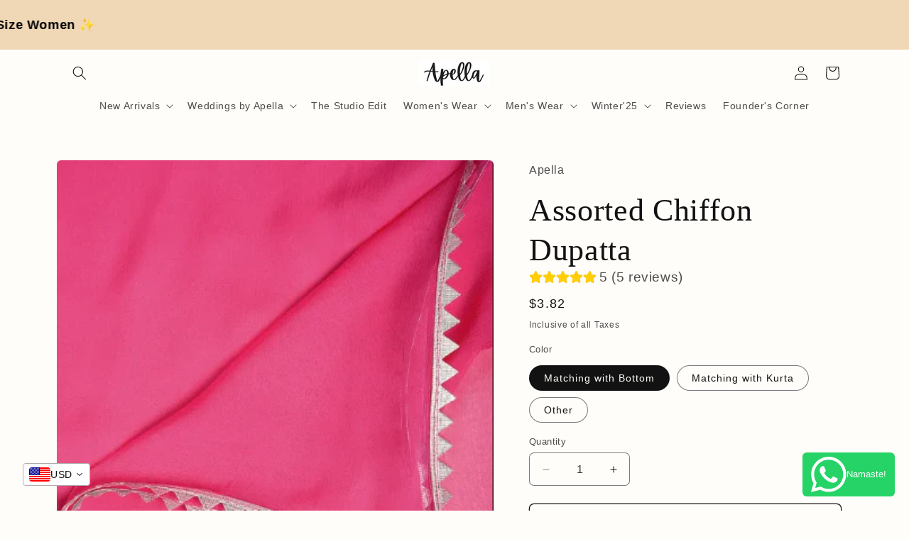

--- FILE ---
content_type: text/html; charset=utf-8
request_url: https://www.apella.in/products/assorted-chiffon-dupatta
body_size: 75196
content:
<!doctype html>
<html class="js" lang="en">
  <head>
    <meta charset="utf-8">
    <meta http-equiv="X-UA-Compatible" content="IE=edge">
    <meta name="viewport" content="width=device-width,initial-scale=1">
    <meta name="theme-color" content="">
    <link rel="canonical" href="https://www.apella.in/products/assorted-chiffon-dupatta"><link rel="icon" type="image/png" href="//www.apella.in/cdn/shop/files/Favicon_Logo.png?crop=center&height=32&v=1653039687&width=32"><title>
      Buy Plus Size ​Assorted Chiffon Dupatta | Apella - The XS to 10XL Store
</title>

    
      <meta name="description" content="Upgrade the look of your Kurta Set with a matching Dupatta in Chiffon that comes in assorted colors. Length- 2.5 m Colors- Assorted | Apella | Designed with a custom fit for every body shape, available in Plus Sizes XS to 10XL. Style that fits you perfectly.">
    

    

<meta property="og:site_name" content="Apella">
<meta property="og:url" content="https://www.apella.in/products/assorted-chiffon-dupatta">
<meta property="og:title" content="Buy Plus Size ​Assorted Chiffon Dupatta | Apella - The XS to 10XL Store">
<meta property="og:type" content="product">
<meta property="og:description" content="Upgrade the look of your Kurta Set with a matching Dupatta in Chiffon that comes in assorted colors. Length- 2.5 m Colors- Assorted | Apella | Designed with a custom fit for every body shape, available in Plus Sizes XS to 10XL. Style that fits you perfectly."><meta property="og:image" content="http://www.apella.in/cdn/shop/files/Dupatta.png?v=1756292220">
  <meta property="og:image:secure_url" content="https://www.apella.in/cdn/shop/files/Dupatta.png?v=1756292220">
  <meta property="og:image:width" content="386">
  <meta property="og:image:height" content="509"><meta property="og:price:amount" content="350.00">
  <meta property="og:price:currency" content="INR"><meta name="twitter:card" content="summary_large_image">
<meta name="twitter:title" content="Buy Plus Size ​Assorted Chiffon Dupatta | Apella - The XS to 10XL Store">
<meta name="twitter:description" content="Upgrade the look of your Kurta Set with a matching Dupatta in Chiffon that comes in assorted colors. Length- 2.5 m Colors- Assorted | Apella | Designed with a custom fit for every body shape, available in Plus Sizes XS to 10XL. Style that fits you perfectly.">


    <script src="//www.apella.in/cdn/shop/t/38/assets/constants.js?v=132983761750457495441761312771" defer="defer"></script>
    <script src="//www.apella.in/cdn/shop/t/38/assets/pubsub.js?v=25310214064522200911761312771" defer="defer"></script>
    <script src="//www.apella.in/cdn/shop/t/38/assets/global.js?v=7301445359237545521761312771" defer="defer"></script>
    <script src="//www.apella.in/cdn/shop/t/38/assets/details-disclosure.js?v=13653116266235556501761312771" defer="defer"></script>
    <script src="//www.apella.in/cdn/shop/t/38/assets/details-modal.js?v=25581673532751508451761312771" defer="defer"></script>
    <script src="//www.apella.in/cdn/shop/t/38/assets/search-form.js?v=133129549252120666541761312771" defer="defer"></script><script>window.performance && window.performance.mark && window.performance.mark('shopify.content_for_header.start');</script><meta name="google-site-verification" content="Gn2-yUhG1vUpTfFw6lP5AMRhTXkfNgWEhQMsUJFwRmk">
<meta id="shopify-digital-wallet" name="shopify-digital-wallet" content="/45914292391/digital_wallets/dialog">
<link rel="alternate" type="application/json+oembed" href="https://www.apella.in/products/assorted-chiffon-dupatta.oembed">
<script async="async" src="/checkouts/internal/preloads.js?locale=en-IN"></script>
<script id="shopify-features" type="application/json">{"accessToken":"8226c2c0fba3bc802983e91b1e1e5a8d","betas":["rich-media-storefront-analytics"],"domain":"www.apella.in","predictiveSearch":true,"shopId":45914292391,"locale":"en"}</script>
<script>var Shopify = Shopify || {};
Shopify.shop = "www-apella-in.myshopify.com";
Shopify.locale = "en";
Shopify.currency = {"active":"INR","rate":"1.0"};
Shopify.country = "IN";
Shopify.theme = {"name":"Weddings by Apella","id":155009908952,"schema_name":"Craft","schema_version":"15.4.0","theme_store_id":1368,"role":"main"};
Shopify.theme.handle = "null";
Shopify.theme.style = {"id":null,"handle":null};
Shopify.cdnHost = "www.apella.in/cdn";
Shopify.routes = Shopify.routes || {};
Shopify.routes.root = "/";</script>
<script type="module">!function(o){(o.Shopify=o.Shopify||{}).modules=!0}(window);</script>
<script>!function(o){function n(){var o=[];function n(){o.push(Array.prototype.slice.apply(arguments))}return n.q=o,n}var t=o.Shopify=o.Shopify||{};t.loadFeatures=n(),t.autoloadFeatures=n()}(window);</script>
<script id="shop-js-analytics" type="application/json">{"pageType":"product"}</script>
<script defer="defer" async type="module" src="//www.apella.in/cdn/shopifycloud/shop-js/modules/v2/client.init-shop-cart-sync_BT-GjEfc.en.esm.js"></script>
<script defer="defer" async type="module" src="//www.apella.in/cdn/shopifycloud/shop-js/modules/v2/chunk.common_D58fp_Oc.esm.js"></script>
<script defer="defer" async type="module" src="//www.apella.in/cdn/shopifycloud/shop-js/modules/v2/chunk.modal_xMitdFEc.esm.js"></script>
<script type="module">
  await import("//www.apella.in/cdn/shopifycloud/shop-js/modules/v2/client.init-shop-cart-sync_BT-GjEfc.en.esm.js");
await import("//www.apella.in/cdn/shopifycloud/shop-js/modules/v2/chunk.common_D58fp_Oc.esm.js");
await import("//www.apella.in/cdn/shopifycloud/shop-js/modules/v2/chunk.modal_xMitdFEc.esm.js");

  window.Shopify.SignInWithShop?.initShopCartSync?.({"fedCMEnabled":true,"windoidEnabled":true});

</script>
<script>(function() {
  var isLoaded = false;
  function asyncLoad() {
    if (isLoaded) return;
    isLoaded = true;
    var urls = ["https:\/\/app.kiwisizing.com\/web\/js\/dist\/kiwiSizing\/plugin\/SizingPlugin.prod.js?v=330\u0026shop=www-apella-in.myshopify.com","https:\/\/indiagstapp.com\/public\/gst\/assets\/js\/gst_script.js?store=75\u0026v=1667887406\u0026shop=www-apella-in.myshopify.com"];
    for (var i = 0; i < urls.length; i++) {
      var s = document.createElement('script');
      s.type = 'text/javascript';
      s.async = true;
      s.src = urls[i];
      var x = document.getElementsByTagName('script')[0];
      x.parentNode.insertBefore(s, x);
    }
  };
  if(window.attachEvent) {
    window.attachEvent('onload', asyncLoad);
  } else {
    window.addEventListener('load', asyncLoad, false);
  }
})();</script>
<script id="__st">var __st={"a":45914292391,"offset":19800,"reqid":"04385f87-719e-476b-af0d-e33457a68495-1769106595","pageurl":"www.apella.in\/products\/assorted-chiffon-dupatta","u":"08f91e395b64","p":"product","rtyp":"product","rid":8001955299544};</script>
<script>window.ShopifyPaypalV4VisibilityTracking = true;</script>
<script id="captcha-bootstrap">!function(){'use strict';const t='contact',e='account',n='new_comment',o=[[t,t],['blogs',n],['comments',n],[t,'customer']],c=[[e,'customer_login'],[e,'guest_login'],[e,'recover_customer_password'],[e,'create_customer']],r=t=>t.map((([t,e])=>`form[action*='/${t}']:not([data-nocaptcha='true']) input[name='form_type'][value='${e}']`)).join(','),a=t=>()=>t?[...document.querySelectorAll(t)].map((t=>t.form)):[];function s(){const t=[...o],e=r(t);return a(e)}const i='password',u='form_key',d=['recaptcha-v3-token','g-recaptcha-response','h-captcha-response',i],f=()=>{try{return window.sessionStorage}catch{return}},m='__shopify_v',_=t=>t.elements[u];function p(t,e,n=!1){try{const o=window.sessionStorage,c=JSON.parse(o.getItem(e)),{data:r}=function(t){const{data:e,action:n}=t;return t[m]||n?{data:e,action:n}:{data:t,action:n}}(c);for(const[e,n]of Object.entries(r))t.elements[e]&&(t.elements[e].value=n);n&&o.removeItem(e)}catch(o){console.error('form repopulation failed',{error:o})}}const l='form_type',E='cptcha';function T(t){t.dataset[E]=!0}const w=window,h=w.document,L='Shopify',v='ce_forms',y='captcha';let A=!1;((t,e)=>{const n=(g='f06e6c50-85a8-45c8-87d0-21a2b65856fe',I='https://cdn.shopify.com/shopifycloud/storefront-forms-hcaptcha/ce_storefront_forms_captcha_hcaptcha.v1.5.2.iife.js',D={infoText:'Protected by hCaptcha',privacyText:'Privacy',termsText:'Terms'},(t,e,n)=>{const o=w[L][v],c=o.bindForm;if(c)return c(t,g,e,D).then(n);var r;o.q.push([[t,g,e,D],n]),r=I,A||(h.body.append(Object.assign(h.createElement('script'),{id:'captcha-provider',async:!0,src:r})),A=!0)});var g,I,D;w[L]=w[L]||{},w[L][v]=w[L][v]||{},w[L][v].q=[],w[L][y]=w[L][y]||{},w[L][y].protect=function(t,e){n(t,void 0,e),T(t)},Object.freeze(w[L][y]),function(t,e,n,w,h,L){const[v,y,A,g]=function(t,e,n){const i=e?o:[],u=t?c:[],d=[...i,...u],f=r(d),m=r(i),_=r(d.filter((([t,e])=>n.includes(e))));return[a(f),a(m),a(_),s()]}(w,h,L),I=t=>{const e=t.target;return e instanceof HTMLFormElement?e:e&&e.form},D=t=>v().includes(t);t.addEventListener('submit',(t=>{const e=I(t);if(!e)return;const n=D(e)&&!e.dataset.hcaptchaBound&&!e.dataset.recaptchaBound,o=_(e),c=g().includes(e)&&(!o||!o.value);(n||c)&&t.preventDefault(),c&&!n&&(function(t){try{if(!f())return;!function(t){const e=f();if(!e)return;const n=_(t);if(!n)return;const o=n.value;o&&e.removeItem(o)}(t);const e=Array.from(Array(32),(()=>Math.random().toString(36)[2])).join('');!function(t,e){_(t)||t.append(Object.assign(document.createElement('input'),{type:'hidden',name:u})),t.elements[u].value=e}(t,e),function(t,e){const n=f();if(!n)return;const o=[...t.querySelectorAll(`input[type='${i}']`)].map((({name:t})=>t)),c=[...d,...o],r={};for(const[a,s]of new FormData(t).entries())c.includes(a)||(r[a]=s);n.setItem(e,JSON.stringify({[m]:1,action:t.action,data:r}))}(t,e)}catch(e){console.error('failed to persist form',e)}}(e),e.submit())}));const S=(t,e)=>{t&&!t.dataset[E]&&(n(t,e.some((e=>e===t))),T(t))};for(const o of['focusin','change'])t.addEventListener(o,(t=>{const e=I(t);D(e)&&S(e,y())}));const B=e.get('form_key'),M=e.get(l),P=B&&M;t.addEventListener('DOMContentLoaded',(()=>{const t=y();if(P)for(const e of t)e.elements[l].value===M&&p(e,B);[...new Set([...A(),...v().filter((t=>'true'===t.dataset.shopifyCaptcha))])].forEach((e=>S(e,t)))}))}(h,new URLSearchParams(w.location.search),n,t,e,['guest_login'])})(!0,!0)}();</script>
<script integrity="sha256-4kQ18oKyAcykRKYeNunJcIwy7WH5gtpwJnB7kiuLZ1E=" data-source-attribution="shopify.loadfeatures" defer="defer" src="//www.apella.in/cdn/shopifycloud/storefront/assets/storefront/load_feature-a0a9edcb.js" crossorigin="anonymous"></script>
<script data-source-attribution="shopify.dynamic_checkout.dynamic.init">var Shopify=Shopify||{};Shopify.PaymentButton=Shopify.PaymentButton||{isStorefrontPortableWallets:!0,init:function(){window.Shopify.PaymentButton.init=function(){};var t=document.createElement("script");t.src="https://www.apella.in/cdn/shopifycloud/portable-wallets/latest/portable-wallets.en.js",t.type="module",document.head.appendChild(t)}};
</script>
<script data-source-attribution="shopify.dynamic_checkout.buyer_consent">
  function portableWalletsHideBuyerConsent(e){var t=document.getElementById("shopify-buyer-consent"),n=document.getElementById("shopify-subscription-policy-button");t&&n&&(t.classList.add("hidden"),t.setAttribute("aria-hidden","true"),n.removeEventListener("click",e))}function portableWalletsShowBuyerConsent(e){var t=document.getElementById("shopify-buyer-consent"),n=document.getElementById("shopify-subscription-policy-button");t&&n&&(t.classList.remove("hidden"),t.removeAttribute("aria-hidden"),n.addEventListener("click",e))}window.Shopify?.PaymentButton&&(window.Shopify.PaymentButton.hideBuyerConsent=portableWalletsHideBuyerConsent,window.Shopify.PaymentButton.showBuyerConsent=portableWalletsShowBuyerConsent);
</script>
<script>
  function portableWalletsCleanup(e){e&&e.src&&console.error("Failed to load portable wallets script "+e.src);var t=document.querySelectorAll("shopify-accelerated-checkout .shopify-payment-button__skeleton, shopify-accelerated-checkout-cart .wallet-cart-button__skeleton"),e=document.getElementById("shopify-buyer-consent");for(let e=0;e<t.length;e++)t[e].remove();e&&e.remove()}function portableWalletsNotLoadedAsModule(e){e instanceof ErrorEvent&&"string"==typeof e.message&&e.message.includes("import.meta")&&"string"==typeof e.filename&&e.filename.includes("portable-wallets")&&(window.removeEventListener("error",portableWalletsNotLoadedAsModule),window.Shopify.PaymentButton.failedToLoad=e,"loading"===document.readyState?document.addEventListener("DOMContentLoaded",window.Shopify.PaymentButton.init):window.Shopify.PaymentButton.init())}window.addEventListener("error",portableWalletsNotLoadedAsModule);
</script>

<script type="module" src="https://www.apella.in/cdn/shopifycloud/portable-wallets/latest/portable-wallets.en.js" onError="portableWalletsCleanup(this)" crossorigin="anonymous"></script>
<script nomodule>
  document.addEventListener("DOMContentLoaded", portableWalletsCleanup);
</script>

<link id="shopify-accelerated-checkout-styles" rel="stylesheet" media="screen" href="https://www.apella.in/cdn/shopifycloud/portable-wallets/latest/accelerated-checkout-backwards-compat.css" crossorigin="anonymous">
<style id="shopify-accelerated-checkout-cart">
        #shopify-buyer-consent {
  margin-top: 1em;
  display: inline-block;
  width: 100%;
}

#shopify-buyer-consent.hidden {
  display: none;
}

#shopify-subscription-policy-button {
  background: none;
  border: none;
  padding: 0;
  text-decoration: underline;
  font-size: inherit;
  cursor: pointer;
}

#shopify-subscription-policy-button::before {
  box-shadow: none;
}

      </style>
<script id="sections-script" data-sections="header" defer="defer" src="//www.apella.in/cdn/shop/t/38/compiled_assets/scripts.js?v=83743"></script>
<script>window.performance && window.performance.mark && window.performance.mark('shopify.content_for_header.end');</script>


    <style data-shopify>
      
      
      
      
      

      
        :root,
        .color-scheme-1 {
          --color-background: 255,253,249;
        
          --gradient-background: #fffdf9;
        

        

        --color-foreground: 18,18,18;
        --color-background-contrast: 255,211,122;
        --color-shadow: 134,0,1;
        --color-button: 134,0,1;
        --color-button-text: 255,255,255;
        --color-secondary-button: 255,253,249;
        --color-secondary-button-text: 18,18,18;
        --color-link: 18,18,18;
        --color-badge-foreground: 18,18,18;
        --color-badge-background: 255,253,249;
        --color-badge-border: 18,18,18;
        --payment-terms-background-color: rgb(255 253 249);
      }
      
        
        .color-scheme-2 {
          --color-background: 243,243,243;
        
          --gradient-background: #f3f3f3;
        

        

        --color-foreground: 18,18,18;
        --color-background-contrast: 179,179,179;
        --color-shadow: 18,18,18;
        --color-button: 18,18,18;
        --color-button-text: 243,243,243;
        --color-secondary-button: 243,243,243;
        --color-secondary-button-text: 18,18,18;
        --color-link: 18,18,18;
        --color-badge-foreground: 18,18,18;
        --color-badge-background: 243,243,243;
        --color-badge-border: 18,18,18;
        --payment-terms-background-color: rgb(243 243 243);
      }
      
        
        .color-scheme-3 {
          --color-background: 36,40,51;
        
          --gradient-background: #242833;
        

        

        --color-foreground: 255,255,255;
        --color-background-contrast: 47,52,66;
        --color-shadow: 0,0,0;
        --color-button: 255,255,255;
        --color-button-text: 0,0,0;
        --color-secondary-button: 36,40,51;
        --color-secondary-button-text: 255,255,255;
        --color-link: 255,255,255;
        --color-badge-foreground: 255,255,255;
        --color-badge-background: 36,40,51;
        --color-badge-border: 255,255,255;
        --payment-terms-background-color: rgb(36 40 51);
      }
      
        
        .color-scheme-4 {
          --color-background: 255,255,255;
        
          --gradient-background: #ffffff;
        

        

        --color-foreground: 18,18,18;
        --color-background-contrast: 191,191,191;
        --color-shadow: 18,18,18;
        --color-button: 141,60,91;
        --color-button-text: 255,255,255;
        --color-secondary-button: 255,255,255;
        --color-secondary-button-text: 141,60,91;
        --color-link: 141,60,91;
        --color-badge-foreground: 18,18,18;
        --color-badge-background: 255,255,255;
        --color-badge-border: 18,18,18;
        --payment-terms-background-color: rgb(255 255 255);
      }
      
        
        .color-scheme-5 {
          --color-background: 252,246,238;
        
          --gradient-background: #fcf6ee;
        

        

        --color-foreground: 18,18,18;
        --color-background-contrast: 233,189,130;
        --color-shadow: 18,18,18;
        --color-button: 134,0,1;
        --color-button-text: 255,255,255;
        --color-secondary-button: 252,246,238;
        --color-secondary-button-text: 18,18,18;
        --color-link: 18,18,18;
        --color-badge-foreground: 18,18,18;
        --color-badge-background: 252,246,238;
        --color-badge-border: 18,18,18;
        --payment-terms-background-color: rgb(252 246 238);
      }
      

      body, .color-scheme-1, .color-scheme-2, .color-scheme-3, .color-scheme-4, .color-scheme-5 {
        color: rgba(var(--color-foreground), 0.75);
        background-color: rgb(var(--color-background));
      }

      :root {
        --font-body-family: "system_ui", -apple-system, 'Segoe UI', Roboto, 'Helvetica Neue', 'Noto Sans', 'Liberation Sans', Arial, sans-serif, 'Apple Color Emoji', 'Segoe UI Emoji', 'Segoe UI Symbol', 'Noto Color Emoji';
        --font-body-style: normal;
        --font-body-weight: 400;
        --font-body-weight-bold: 700;

        --font-heading-family: "New York", Iowan Old Style, Apple Garamond, Baskerville, Times New Roman, Droid Serif, Times, Source Serif Pro, serif, Apple Color Emoji, Segoe UI Emoji, Segoe UI Symbol;
        --font-heading-style: normal;
        --font-heading-weight: 400;

        --font-body-scale: 1.0;
        --font-heading-scale: 1.1;

        --media-padding: px;
        --media-border-opacity: 0.1;
        --media-border-width: 0px;
        --media-radius: 6px;
        --media-shadow-opacity: 0.0;
        --media-shadow-horizontal-offset: 0px;
        --media-shadow-vertical-offset: 4px;
        --media-shadow-blur-radius: 5px;
        --media-shadow-visible: 0;

        --page-width: 120rem;
        --page-width-margin: 0rem;

        --product-card-image-padding: 0.0rem;
        --product-card-corner-radius: 0.6rem;
        --product-card-text-alignment: left;
        --product-card-border-width: 0.1rem;
        --product-card-border-opacity: 0.1;
        --product-card-shadow-opacity: 0.0;
        --product-card-shadow-visible: 0;
        --product-card-shadow-horizontal-offset: 0.0rem;
        --product-card-shadow-vertical-offset: 0.4rem;
        --product-card-shadow-blur-radius: 0.5rem;

        --collection-card-image-padding: 0.0rem;
        --collection-card-corner-radius: 0.6rem;
        --collection-card-text-alignment: left;
        --collection-card-border-width: 0.1rem;
        --collection-card-border-opacity: 0.1;
        --collection-card-shadow-opacity: 0.0;
        --collection-card-shadow-visible: 0;
        --collection-card-shadow-horizontal-offset: 0.0rem;
        --collection-card-shadow-vertical-offset: 0.4rem;
        --collection-card-shadow-blur-radius: 0.5rem;

        --blog-card-image-padding: 0.0rem;
        --blog-card-corner-radius: 0.6rem;
        --blog-card-text-alignment: left;
        --blog-card-border-width: 0.1rem;
        --blog-card-border-opacity: 0.1;
        --blog-card-shadow-opacity: 0.0;
        --blog-card-shadow-visible: 0;
        --blog-card-shadow-horizontal-offset: 0.0rem;
        --blog-card-shadow-vertical-offset: 0.4rem;
        --blog-card-shadow-blur-radius: 0.5rem;

        --badge-corner-radius: 0.6rem;

        --popup-border-width: 1px;
        --popup-border-opacity: 0.5;
        --popup-corner-radius: 6px;
        --popup-shadow-opacity: 0.0;
        --popup-shadow-horizontal-offset: 0px;
        --popup-shadow-vertical-offset: 4px;
        --popup-shadow-blur-radius: 5px;

        --drawer-border-width: 1px;
        --drawer-border-opacity: 0.1;
        --drawer-shadow-opacity: 0.0;
        --drawer-shadow-horizontal-offset: 0px;
        --drawer-shadow-vertical-offset: 4px;
        --drawer-shadow-blur-radius: 5px;

        --spacing-sections-desktop: 0px;
        --spacing-sections-mobile: 0px;

        --grid-desktop-vertical-spacing: 20px;
        --grid-desktop-horizontal-spacing: 20px;
        --grid-mobile-vertical-spacing: 10px;
        --grid-mobile-horizontal-spacing: 10px;

        --text-boxes-border-opacity: 0.1;
        --text-boxes-border-width: 0px;
        --text-boxes-radius: 6px;
        --text-boxes-shadow-opacity: 0.0;
        --text-boxes-shadow-visible: 0;
        --text-boxes-shadow-horizontal-offset: 0px;
        --text-boxes-shadow-vertical-offset: 4px;
        --text-boxes-shadow-blur-radius: 5px;

        --buttons-radius: 6px;
        --buttons-radius-outset: 7px;
        --buttons-border-width: 1px;
        --buttons-border-opacity: 1.0;
        --buttons-shadow-opacity: 0.0;
        --buttons-shadow-visible: 0;
        --buttons-shadow-horizontal-offset: 0px;
        --buttons-shadow-vertical-offset: 4px;
        --buttons-shadow-blur-radius: 5px;
        --buttons-border-offset: 0.3px;

        --inputs-radius: 6px;
        --inputs-border-width: 1px;
        --inputs-border-opacity: 0.55;
        --inputs-shadow-opacity: 0.0;
        --inputs-shadow-horizontal-offset: 0px;
        --inputs-margin-offset: 0px;
        --inputs-shadow-vertical-offset: 4px;
        --inputs-shadow-blur-radius: 5px;
        --inputs-radius-outset: 7px;

        --variant-pills-radius: 40px;
        --variant-pills-border-width: 1px;
        --variant-pills-border-opacity: 0.55;
        --variant-pills-shadow-opacity: 0.0;
        --variant-pills-shadow-horizontal-offset: 0px;
        --variant-pills-shadow-vertical-offset: 4px;
        --variant-pills-shadow-blur-radius: 5px;
      }

      *,
      *::before,
      *::after {
        box-sizing: inherit;
      }

      html {
        box-sizing: border-box;
        font-size: calc(var(--font-body-scale) * 62.5%);
        height: 100%;
      }

      body {
        display: grid;
        grid-template-rows: auto auto 1fr auto;
        grid-template-columns: 100%;
        min-height: 100%;
        margin: 0;
        font-size: 1.5rem;
        letter-spacing: 0.06rem;
        line-height: calc(1 + 0.8 / var(--font-body-scale));
        font-family: var(--font-body-family);
        font-style: var(--font-body-style);
        font-weight: var(--font-body-weight);
      }

      @media screen and (min-width: 750px) {
        body {
          font-size: 1.6rem;
        }
      }
    </style>

    <link href="//www.apella.in/cdn/shop/t/38/assets/base.css?v=166095564166817214291761312771" rel="stylesheet" type="text/css" media="all" />
    <link rel="stylesheet" href="//www.apella.in/cdn/shop/t/38/assets/component-cart-items.css?v=13033300910818915211761312771" media="print" onload="this.media='all'"><link href="//www.apella.in/cdn/shop/t/38/assets/component-localization-form.css?v=170315343355214948141761312771" rel="stylesheet" type="text/css" media="all" />
      <script src="//www.apella.in/cdn/shop/t/38/assets/localization-form.js?v=144176611646395275351761312771" defer="defer"></script><link
        rel="stylesheet"
        href="//www.apella.in/cdn/shop/t/38/assets/component-predictive-search.css?v=118923337488134913561761312771"
        media="print"
        onload="this.media='all'"
      ><script>
      if (Shopify.designMode) {
        document.documentElement.classList.add('shopify-design-mode');
      }
    </script>
    
  <!-- BEGIN app block: shopify://apps/seolab-seo-optimizer/blocks/app_embed/faf700f6-3b71-45c3-86d4-83ea9f7d9216 -->

<script type="application/ld+json">
    [
        
        
        
        
        
        
        
        
        
        
    ]
</script>



<script type="text/javascript">
    document.addEventListener("DOMContentLoaded",function(e){var n=window.location.href;if(n.indexOf("#seotid")>-1){var t=n.split("#seotid");let o=new Headers;o.append("Content-Type","application/json");let p=new FormData;p.append("shop","www-apella-in.myshopify.com"),p.append("tid",t[1]),p.append("type","add_traffic"),fetch("/apps/seo-lab",{method:"POST",headers:{Accept:"application/json"},body:p}).then(e=>e.json()).then(e=>{window.history.replaceState({}, '', t[0])})}else fetch(n,{method:"HEAD"}).then(e=>{if(404===e.status){var t=n.split(window.location.origin);let o=new FormData;o.append("shop","www-apella-in.myshopify.com"),o.append("url",t[1]),o.append("type","url_recieve"),fetch("/apps/seo-lab",{method:"POST",headers:{Accept:"application/json"},body:o}).then(e=>e.json()).then(e=>{e.success&&(window.location.href=window.location.origin+e.target)})}})});
</script>



<script type="text/javascript">
    let St,Se,Sn,So,Si,Sa=null,Ss=65,Sc=new Set;const r=1111;function d(St){So=performance.now();const Se=St.target.closest("a");Fm(Se)&&p(Se.href,"high")}function u(St){if(performance.now()-So<r)return;if(!("closest"in St.target))return;const Se=St.target.closest("a");Fm(Se)&&(Se.addEventListener("mouseout",f,{passive:!0}),Si=setTimeout(()=>{p(Se.href,"high"),Si=void 0},Ss))}function l(St){const Se=St.target.closest("a");Fm(Se)&&p(Se.href,"high")}function f(St){St.relatedTarget&&St.target.closest("a")==St.relatedTarget.closest("a")||Si&&(clearTimeout(Si),Si=void 0)}function h(St){if(performance.now()-So<r)return;const Se=St.target.closest("a");if(St.which>1||St.metaKey||St.ctrlKey)return;if(!Se)return;Se.addEventListener("click",function(St){1337!=St.detail&&St.preventDefault()},{capture:!0,passive:!1,once:!0});const Sn=new MouseEvent("click",{view:window,bubbles:!0,cancelable:!1,detail:1337});Se.dispatchEvent(Sn)}function Fm(So){if(So&&So.href&&(!Sn||"instant"in So.dataset)){if(So.origin!=location.origin){if(!(Se||"instant"in So.dataset)||!Sa)return}if(["http:","https:"].includes(So.protocol)&&("http:"!=So.protocol||"https:"!=location.protocol)&&(St||!So.search||"instant"in So.dataset)&&!(So.hash&&So.pathname+So.search==location.pathname+location.search||"noInstant"in So.dataset))return!0}}function p(St,Se="auto"){if(Sc.has(St))return;const Sn=document.createElement("link");Sn.rel="prefetch",Sn.href=St,Sn.fetchPriority=Se,Sn.as="document",document.head.appendChild(Sn),Sc.add(St)}!function(){if(!document.createElement("link").relList.supports("prefetch"))return;const So="instantVaryAccept"in document.body.dataset||"Shopify"in window,Si=navigator.userAgent.indexOf("Chrome/");Si>-1&&(Sa=parseInt(navigator.userAgent.substring(Si+"Chrome/".length)));if(So&&Sa&&Sa<110)return;const Sc="instantMousedownShortcut"in document.body.dataset;St="instantAllowQueryString"in document.body.dataset,Se="instantAllowExternalLinks"in document.body.dataset,Sn="instantWhitelist"in document.body.dataset;const r={capture:!0,passive:!0};let f=!1,v=!1,g=!1;if("instantIntensity"in document.body.dataset){const St=document.body.dataset.instantIntensity;if(St.startsWith("mousedown"))f=!0,"mousedown-only"==St&&(v=!0);else if(St.startsWith("viewport")){const Se=navigator.connection&&navigator.connection.saveData,Sn=navigator.connection&&navigator.connection.effectiveType&&navigator.connection.effectiveType.includes("2g");Se||Sn||("viewport"==St?document.documentElement.clientWidth*document.documentElement.clientHeight<45e4&&(g=!0):"viewport-all"==St&&(g=!0))}else{const Se=parseInt(St);isNaN(Se)||(Ss=Se)}}v||document.addEventListener("touchstart",d,r);f?Sc||document.addEventListener("mousedown",l,r):document.addEventListener("mouseover",u,r);Sc&&document.addEventListener("mousedown",h,r);if(g){let St=window.requestIdleCallback;St||(St=(St=>{St()})),St(function(){const St=new IntersectionObserver(Se=>{Se.forEach(Se=>{if(Se.isIntersecting){const Sn=Se.target;St.unobserve(Sn),p(Sn.href)}})});document.querySelectorAll("a").forEach(Se=>{Fm(Se)&&St.observe(Se)})},{timeout:1500})}}();
</script>



<script type="text/javascript">
    window.addEventListener('DOMContentLoaded',function(){const styles=document.createElement('style');styles.textContent='.hideImg{opacity:0;}img[class*="lazyload"],.lazyloaded,.showImg{transition:all 0.5s;}';document.head.appendChild(styles);function lazyLoad(){let lazyImages=document.querySelectorAll('img');for(let i=0;i<lazyImages.length;i++){let img=lazyImages[i];if(img.classList.contains('showImg')||img.className.indexOf('lazyload')>-1){continue}else{img.classList.add('hideImg');}if(!Boolean(img.getAttribute('data-src'))){img.setAttribute('data-src',img.src)}if(!Boolean(img.getAttribute('data-srcset'))){img.setAttribute('data-srcset',img.srcset)}let bound=img.getBoundingClientRect();if(bound.top<=window.innerHeight){img.setAttribute('srcset',img.getAttribute('data-srcset'));img.setAttribute('src',img.getAttribute('data-src'));img.classList.remove('hideImg');img.classList.add('showImg');}else{img.removeAttribute('srcset');img.removeAttribute('src');}}}lazyLoad();window.addEventListener('scroll',lazyLoad);window.addEventListener('resize',lazyLoad);setInterval(()=>{lazyLoad()},1000);});
</script>


<!-- END app block --><!-- BEGIN app block: shopify://apps/webrex-ai-seo-schema/blocks/webrexSeoEmbed/283875bf-bf86-4e78-831b-502ad0c4a5c2 -->


  <!-- BEGIN app snippet: removeScript --><script id="ws_json_ld_script" type="module">
  const wsSeoUrlParams=new URLSearchParams(location.search);let wsSeoTestParam=wsSeoUrlParams.get("seoJsonDisabled");if(void 0===window.ws_script){if(window.ws_script=!0,!wsSeoTestParam||wsSeoTestParam&&"true"!=wsSeoTestParam){let e=()=>{document.querySelectorAll('[type="application/ld+json"]').forEach(e=>{"webrex_seo_schema"!=e.className&&e.remove()})};e(),setInterval(e,1e3)}else document.querySelectorAll('[type="application/ld+json"]').forEach(e=>{"webrex_seo_schema"==e.className&&e.remove()});document.querySelectorAll("[itemscope]").forEach(e=>e.removeAttribute("itemscope"))}else document.getElementById("ws_json_ld_script").remove();
</script>
<!-- END app snippet -->



  <!-- BEGIN app snippet: productSnippet -->
<script type="application/ld+json" class="webrex_seo_schema">
    
      {
          "@context": "https://schema.org",
          "@type":"Product",
          "@id": "https://www.apella.in/products/assorted-chiffon-dupatta#product",
          "url": "https://www.apella.in/products/assorted-chiffon-dupatta",
          "name": "Buy Plus Size ​Assorted Chiffon Dupatta | Apella - The XS to 10XL Store",
          "image": "https://www.apella.in/cdn/shop/files/Dupatta.png?v=1756292220",
          "description": "Upgrade the look of your Kurta Set with a matching Dupatta in Chiffon that comes in assorted colors. Length- 2.5 m Colors- Assorted | Apella | Designed with a custom fit for every body shape, available in Plus Sizes XS to 10XL. Style that fits you perfectly.",
          "brand": {
            "@type": "Brand",
            "name": "Apella"
          },
          "sku":"",
          

  

 "aggregateRating": {
    "@type": "AggregateRating",
    "ratingValue": "5.0",
    "reviewCount": 5
  },


          "offers":[
              {
                "@type": "Offer",
                "url": "https://www.apella.in/products/assorted-chiffon-dupatta?variant=43835716436184",
                "itemCondition": "https://schema.org/NewCondition",
                "availability": "https://schema.org/InStock",
                "price": "350.0",
                "priceCurrency": "INR",
                "priceValidUntil": "2026-02-21",
                "sku":"",
                "shippingDetails": {
                      "@type": "OfferShippingDetails",
                      "shippingRate": {
                          "@type": "MonetaryAmount",
                          "value": 0,
                          "currency": "INR"
                      },
                      "shippingDestination": {
                          "@type": "DefinedRegion",
                          "addressCountry": "IN"
                      },
                      "deliveryTime": {
                          "@type": "ShippingDeliveryTime",
                          "handlingTime": {
                              "@type": "QuantitativeValue",
                              "minValue": 1,
                              "maxValue": 3,
                              "unitCode": "d"
                          },
                          "transitTime": {
                          "@type": "QuantitativeValue",
                          "minValue": 3,
                          "maxValue": 7,
                          "unitCode": "d"
                          }
                      }
                      },
                      "hasMerchantReturnPolicy":{
                          "@type": "MerchantReturnPolicy",
                          "applicableCountry": "IN",
                          "returnPolicyCountry": "IN",
                          "returnPolicyCategory": "MerchantReturnUnlimitedWindow" ,
                          "refundType": "FullRefund",
                          "returnMethod": "ReturnByMail",
                          "returnFees": "https://schema.org/FreeReturn"
                      }
                  },
            
              {
                "@type": "Offer",
                "url": "https://www.apella.in/products/assorted-chiffon-dupatta?variant=43835716468952",
                "itemCondition": "https://schema.org/NewCondition",
                "availability": "https://schema.org/InStock",
                "price": "350.0",
                "priceCurrency": "INR",
                "priceValidUntil": "2026-02-21",
                "sku":"",
                "shippingDetails": {
                      "@type": "OfferShippingDetails",
                      "shippingRate": {
                          "@type": "MonetaryAmount",
                          "value": 0,
                          "currency": "INR"
                      },
                      "shippingDestination": {
                          "@type": "DefinedRegion",
                          "addressCountry": "IN"
                      },
                      "deliveryTime": {
                          "@type": "ShippingDeliveryTime",
                          "handlingTime": {
                              "@type": "QuantitativeValue",
                              "minValue": 1,
                              "maxValue": 3,
                              "unitCode": "d"
                          },
                          "transitTime": {
                          "@type": "QuantitativeValue",
                          "minValue": 3,
                          "maxValue": 7,
                          "unitCode": "d"
                          }
                      }
                      },
                      "hasMerchantReturnPolicy":{
                          "@type": "MerchantReturnPolicy",
                          "applicableCountry": "IN",
                          "returnPolicyCountry": "IN",
                          "returnPolicyCategory": "MerchantReturnUnlimitedWindow" ,
                          "refundType": "FullRefund",
                          "returnMethod": "ReturnByMail",
                          "returnFees": "https://schema.org/FreeReturn"
                      }
                  },
            
              {
                "@type": "Offer",
                "url": "https://www.apella.in/products/assorted-chiffon-dupatta?variant=43835716501720",
                "itemCondition": "https://schema.org/NewCondition",
                "availability": "https://schema.org/InStock",
                "price": "350.0",
                "priceCurrency": "INR",
                "priceValidUntil": "2026-02-21",
                "sku":"",
                "shippingDetails": {
                      "@type": "OfferShippingDetails",
                      "shippingRate": {
                          "@type": "MonetaryAmount",
                          "value": 0,
                          "currency": "INR"
                      },
                      "shippingDestination": {
                          "@type": "DefinedRegion",
                          "addressCountry": "IN"
                      },
                      "deliveryTime": {
                          "@type": "ShippingDeliveryTime",
                          "handlingTime": {
                              "@type": "QuantitativeValue",
                              "minValue": 1,
                              "maxValue": 3,
                              "unitCode": "d"
                          },
                          "transitTime": {
                          "@type": "QuantitativeValue",
                          "minValue": 3,
                          "maxValue": 7,
                          "unitCode": "d"
                          }
                      }
                      },
                      "hasMerchantReturnPolicy":{
                          "@type": "MerchantReturnPolicy",
                          "applicableCountry": "IN",
                          "returnPolicyCountry": "IN",
                          "returnPolicyCategory": "MerchantReturnUnlimitedWindow" ,
                          "refundType": "FullRefund",
                          "returnMethod": "ReturnByMail",
                          "returnFees": "https://schema.org/FreeReturn"
                      }
                  }
            ]
      }
  </script>

<!-- END app snippet -->
  <!-- BEGIN app snippet: productVariant -->

    <script type="application/ld+json" class="webrex_seo_schema">
      
      [
        {
          "@context": "https://schema.org",
          "@type":"ProductGroup",
          "@id": "https://www.apella.in/products/assorted-chiffon-dupatta#productgroup",
          "url": "https://www.apella.in/products/assorted-chiffon-dupatta",
          "name": "Buy Plus Size ​Assorted Chiffon Dupatta | Apella - The XS to 10XL Store",
          "image": "https://www.apella.in/cdn/shop/files/Dupatta.png?v=1756292220",
          "description": "Upgrade the look of your Kurta Set with a matching Dupatta in Chiffon that comes in assorted colors. Length- 2.5 m Colors- Assorted | Apella | Designed with a custom fit for every body shape, available in Plus Sizes XS to 10XL. Style that fits you perfectly.",
          "color": "Matching with Bottom",
          "material": "",
          
          "brand": {
            "@type": "Brand",
            "name": "Apella"
          },

  

 "aggregateRating": {
    "@type": "AggregateRating",
    "ratingValue": "5.0",
    "reviewCount": 5
  },


          "productGroupID": "8001955299544",
          "hasVariant": [
              
                {
                  "@type": "Product",
                  "sku": "43835716436184",
                  "image": "https://www.apella.in/cdn/shop/files/Dupatta.png?v=1756292220",
                  
                  
                  "name": "Assorted Chiffon Dupatta - Matching with Bottom",
                  "description": "Upgrade the look of your Kurta Set with a matching Dupatta in Chiffon that comes in assorted colors. \nLength-  2.5 m\nColors- Assorted",
                  
                  "offers": {
                    "@type": "Offer",
                    "url": "https://www.apella.in/products/assorted-chiffon-dupatta?variant=43835716436184",
                    "priceCurrency": "INR",
                    "price": "350.0",
                    "priceValidUntil": "2026-02-21",
                    "itemCondition": "https://schema.org/NewCondition",
                    "availability": "https://schema.org/InStock" ,
                    "shippingDetails": { "@id": "#shipping_policy" },
                    "hasMerchantReturnPolicy": { "@id": "#return_policy" } 
                  }
                },
              
                {
                  "@type": "Product",
                  "sku": "43835716468952",
                  "image": "https://www.apella.in/cdn/shop/files/Dupatta.png?v=1756292220",
                  
                  
                  "name": "Assorted Chiffon Dupatta - Matching with Kurta",
                  "description": "Upgrade the look of your Kurta Set with a matching Dupatta in Chiffon that comes in assorted colors. \nLength-  2.5 m\nColors- Assorted",
                  
                  "offers": {
                    "@type": "Offer",
                    "url": "https://www.apella.in/products/assorted-chiffon-dupatta?variant=43835716468952",
                    "priceCurrency": "INR",
                    "price": "350.0",
                    "priceValidUntil": "2026-02-21",
                    "itemCondition": "https://schema.org/NewCondition",
                    "availability": "https://schema.org/InStock" ,
                    "shippingDetails": { "@id": "#shipping_policy" },
                    "hasMerchantReturnPolicy": { "@id": "#return_policy" } 
                  }
                },
              
                {
                  "@type": "Product",
                  "sku": "43835716501720",
                  "image": "https://www.apella.in/cdn/shop/files/Dupatta.png?v=1756292220",
                  
                  
                  "name": "Assorted Chiffon Dupatta - Other",
                  "description": "Upgrade the look of your Kurta Set with a matching Dupatta in Chiffon that comes in assorted colors. \nLength-  2.5 m\nColors- Assorted",
                  
                  "offers": {
                    "@type": "Offer",
                    "url": "https://www.apella.in/products/assorted-chiffon-dupatta?variant=43835716501720",
                    "priceCurrency": "INR",
                    "price": "350.0",
                    "priceValidUntil": "2026-02-21",
                    "itemCondition": "https://schema.org/NewCondition",
                    "availability": "https://schema.org/InStock" ,
                    "shippingDetails": { "@id": "#shipping_policy" },
                    "hasMerchantReturnPolicy": { "@id": "#return_policy" } 
                  }
                }
              
            ]
          
        }
        ,
         {  
            "@context": "https://schema.org",
            "@type": "OfferShippingDetails",
            "@id": "#shipping_policy",
            "shippingRate": {
              "@type": "MonetaryAmount",
              "value": 0,
              "currency": "INR"
            },
            "shippingDestination": {
              "@type": "DefinedRegion",
              "addressCountry": "IN"
            },
            "deliveryTime": {
              "@type": "ShippingDeliveryTime",
              "handlingTime": {
                "@type": "QuantitativeValue",
                "minValue": 1,
                "maxValue": 3,
                "unitCode": "d"
              },
              "transitTime": {
                "@type": "QuantitativeValue",
                "minValue": 3,
                "maxValue": 7,
                "unitCode": "d"
              }
            }
          }
        ,
          {
            "@context": "https://schema.org",
            "@type": "MerchantReturnPolicy",
            "@id": "#return_policy",
            "applicableCountry": "IN",
            "returnPolicyCategory": "MerchantReturnUnlimitedWindow" ,
            "refundType": "FullRefund",
            "returnMethod": "ReturnByMail",
            "returnFees": "https://schema.org/FreeReturn"
          }
        
      ]
    </script>
  

<!-- END app snippet -->







  <!-- BEGIN app snippet: breadcrumb -->



    <script type="application/ld+json" class="webrex_seo_schema">
    {
        "@context": "https://schema.org",
        "@type": "BreadcrumbList",
        "@id": "https://www.apella.in/products/assorted-chiffon-dupatta#breadcrumbs",
        "itemListElement": [{
            "@type": "ListItem",
            "position": 1,
            "name": "Apella",
            "item": "https://www.apella.in"
        },
        {
            "@type": "ListItem",
            "position": 2,
            "name": "Assorted Chiffon Dupatta",
            "item": "https://www.apella.in/products/assorted-chiffon-dupatta"
        }]
    }
    </script>



<!-- END app snippet -->














<!-- BEGIN app snippet: metaTags -->



    
<!-- END app snippet -->

<!-- END app block --><!-- BEGIN app block: shopify://apps/king-product-options-variant/blocks/app-embed/ce104259-52b1-4720-9ecf-76b34cae0401 -->
    
        <!-- BEGIN app snippet: option.v1 --><link href="//cdn.shopify.com/extensions/019b4e43-a383-7f0c-979c-7303d462adcd/king-product-options-variant-70/assets/ymq-option.css" rel="stylesheet" type="text/css" media="all" />
<link async href='https://option.ymq.cool/option/bottom.css' rel='stylesheet'> 
<style id="ymq-jsstyle"></style>
<script data-asyncLoad='asyncLoad' data-mbAt2ktK3Dmszf6K="mbAt2ktK3Dmszf6K">
    window.best_option = window.best_option || {}; 

    best_option.shop = `www-apella-in.myshopify.com`; 

    best_option.page = `product`; 

    best_option.ymq_option_branding = {}; 
      
        best_option.ymq_option_branding = {"button":{"--button-background-checked-color":"#000000","--button-background-color":"#FFFFFF","--button-background-disabled-color":"#FFFFFF","--button-border-checked-color":"#000000","--button-border-color":"#000000","--button-border-disabled-color":"#000000","--button-font-checked-color":"#FFFFFF","--button-font-disabled-color":"#cccccc","--button-font-color":"#000000","--button-border-radius":"4","--button-font-size":"16","--button-line-height":"20","--button-margin-l-r":"4","--button-margin-u-d":"4","--button-padding-l-r":"16","--button-padding-u-d":"10"},"radio":{"--radio-border-color":"#BBC1E1","--radio-border-checked-color":"#BBC1E1","--radio-border-disabled-color":"#BBC1E1","--radio-border-hover-color":"#BBC1E1","--radio-background-color":"#FFFFFF","--radio-background-checked-color":"#275EFE","--radio-background-disabled-color":"#E1E6F9","--radio-background-hover-color":"#FFFFFF","--radio-inner-color":"#E1E6F9","--radio-inner-checked-color":"#FFFFFF","--radio-inner-disabled-color":"#FFFFFF"},"input":{"--input-background-checked-color":"#FFFFFF","--input-background-color":"#FFFFFF","--input-border-checked-color":"#000000","--input-border-color":"#717171","--input-font-checked-color":"#000000","--input-font-color":"#000000","--input-border-radius":"4","--input-font-size":"14","--input-padding-l-r":"16","--input-padding-u-d":"9","--input-width":"100","--input-max-width":"400"},"select":{"--select-border-color":"#000000","--select-border-checked-color":"#000000","--select-background-color":"#FFFFFF","--select-background-checked-color":"#FFFFFF","--select-font-color":"#000000","--select-font-checked-color":"#000000","--select-option-background-color":"#FFFFFF","--select-option-background-checked-color":"#F5F9FF","--select-option-background-disabled-color":"#FFFFFF","--select-option-font-color":"#000000","--select-option-font-checked-color":"#000000","--select-option-font-disabled-color":"#CCCCCC","--select-padding-u-d":"9","--select-padding-l-r":"16","--select-option-padding-u-d":"9","--select-option-padding-l-r":"16","--select-width":"100","--select-max-width":"400","--select-font-size":"14","--select-border-radius":"0"},"multiple":{"--multiple-background-color":"#F5F9FF","--multiple-font-color":"#000000","--multiple-padding-u-d":"2","--multiple-padding-l-r":"8","--multiple-font-size":"12","--multiple-border-radius":"0"},"img":{"--img-border-color":"#E1E1E1","--img-border-checked-color":"#000000","--img-border-disabled-color":"#000000","--img-width":"40","--img-height":"40","--img-selected-upper-url":"","--img-disabled-upper-url":"","--img-upper-padding":"0","--img-margin-u-d":"2","--img-margin-l-r":"2","--img-border-radius":"4"},"upload":{"--upload-background-color":"#409EFF","--upload-font-color":"#FFFFFF","--upload-border-color":"#409EFF","--upload-padding-u-d":"12","--upload-padding-l-r":"20","--upload-font-size":"12","--upload-border-radius":"4"},"cart":{"--cart-border-color":"#000000","--buy-border-color":"#000000","--cart-border-hover-color":"#000000","--buy-border-hover-color":"#000000","--cart-background-color":"#000000","--buy-background-color":"#000000","--cart-background-hover-color":"#000000","--buy-background-hover-color":"#000000","--cart-font-color":"#FFFFFF","--buy-font-color":"#FFFFFF","--cart-font-hover-color":"#FFFFFF","--buy-font-hover-color":"#FFFFFF","--cart-padding-u-d":"12","--cart-padding-l-r":"16","--buy-padding-u-d":"12","--buy-padding-l-r":"16","--cart-margin-u-d":"4","--cart-margin-l-r":"0","--buy-margin-u-d":"4","--buy-margin-l-r":"0","--cart-width":"100","--cart-max-width":"800","--buy-width":"100","--buy-max-width":"800","--cart-font-size":"14","--cart-border-radius":"0","--buy-font-size":"14","--buy-border-radius":"0"},"quantity":{"--quantity-border-color":"#A6A3A3","--quantity-font-color":"#000000","--quantity-background-color":"#FFFFFF","--quantity-width":"150","--quantity-height":"40","--quantity-font-size":"14","--quantity-border-radius":"0"},"global":{"--global-title-color":"#000000","--global-help-color":"#000000","--global-error-color":"#DC3545","--global-title-font-size":"14","--global-help-font-size":"12","--global-error-font-size":"12","--global-margin-top":"0","--global-margin-bottom":"20","--global-margin-left":"0","--global-margin-right":"0","--global-title-margin-top":"0","--global-title-margin-bottom":"5","--global-title-margin-left":"0","--global-title-margin-right":"0","--global-help-margin-top":"5","--global-help-margin-bottom":"0","--global-help-margin-left":"0","--global-help-margin-right":"0","--global-error-margin-top":"5","--global-error-margin-bottom":"0","--global-error-margin-left":"0","--global-error-margin-right":"0"},"discount":{"--new-discount-normal-color":"#1878B9","--new-discount-error-color":"#E22120","--new-discount-layout":"flex-end"},"lan":{"require":"This is a required field.","email":"Please enter a valid email address.","phone":"Please enter the correct phone.","number":"Please enter an number.","integer":"Please enter an integer.","min_char":"Please enter no less than %s characters.","max_char":"Please enter no more than %s characters.","max_s":"Please choose less than %s options.","min_s":"Please choose more than %s options.","total_s":"Please choose %s options.","min":"Please enter no less than %s.","max":"Please enter no more than %s.","currency":"INR","sold_out":"sold out","please_choose":"Please choose","add_to_cart":"ADD TO CART","buy_it_now":"BUY IT NOW","add_price_text":"Selection will add %s to the price","discount_code":"Discount code","application":"Apply","discount_error1":"Enter a valid discount code","discount_error2":"discount code isn't valid for the items in your cart"},"price":{"--price-border-color":"#000000","--price-background-color":"#FFFFFF","--price-font-color":"#000000","--price-price-font-color":"#03de90","--price-padding-u-d":"9","--price-padding-l-r":"16","--price-width":"100","--price-max-width":"400","--price-font-size":"14","--price-border-radius":"0"},"extra":{"is_show":"0","plan":"0","quantity-box":"0","price-value":"3,4,15,6,16,7","variant-original-margin-bottom":"15","strong-dorp-down":0,"radio-unchecked":1,"close-cart-rate":"1","automic-swatch-ajax":"1","img-option-bigger":0,"add-button-reload":"1","version":200,"img_cdn":"1","show_wholesale_pricing_fixed":"0","real-time-upload":"1","buy-now-new":1,"option_value_split":", ","form-box-new":1,"open-theme-ajax-cart":"0","open-theme-buy-now":"1","color-swatch":"1","variant-original":"1","id":"45914292391","sku-model":"0","with-main-sku":"0","source_name":"","simple_condition":"0","fbq-event":"1","wholesale-is-variant":"0","one-time-qty-1":"0","cart-qty-update":"0","min-max-new":"0","real-time-upload-free":"0","add-to-cart-form":".product-form .form","min-max":"0","price-time":"0","main-product-with-properties":"0","child-item-action":"","is_small":"1","exclude-free-products":"0","options_list_show":"0","penny-variant":"","extra-charge":"","ajaxcart-product-type":"0","ajaxcart-modal":"0","trigger-ajaxcart-modal-show":"","add-cart-timeout":"50","qty-input-trigger":"0","variant-not-disabled":"0","variant-id-dom":"","add-cart-form-number":"0","product-price-in-product-page":"","product-compare-at-price-in-product-page":"","product-price-in-product-page-qty":"","product-compare-at-price-in-product-page-qty":"","hide-shopify-option":"","show-quantity":"","quantity-change":"","product-hide":"","product-show":"","product-add-to-cart":".product-form__buttons .product-form__submit","payment-button-hide":"","payment-button-hide-product":"","discount-before":"","cart-quantity-click-change":"","cart-quantity-change":"","check-out-button":"","variant-condition-label-class":"","variant-condition-value-parent-class":"","variant-condition-value-class":"","variant-condition-click-class":"","trigger-select":"","trigger-select-join":"","locale":"0","other-form-data":"0","bunow":"0","cart-ajax":"0","add-cart-url":"","theme-variant-class":"","theme-variant-class-no":"","add-cart-carry-currency":"1","extra-style-code":"","variant-id-from":"0","trigger-option-dom":"","qty-dis-qty":"0","tooltip_type":"none","bind_variant_need_checkout":"1","thum_img_zoom":"0","cart-page-show":"1","condition_disable_new":"0","min_qty_zero":"0","unbundle_variant":"0","unbundle_addcart":"1","close-dropdown":"1","lock-price":"1","shopify_discount":"1","bundle-variant-trigger-type":"2","tax5-product-id":"","checkout_validate_qty":"0","checkout_qty_alert":"","shopify-option-after":"0","ymq-price-addons":"0","discount_always":"0","bundle_break":"0","cart_price_factor":"1","color-matching-first":"0","new_checkout":"0","new_checkout_always":"0","new_checkout_replace":"1","checkout-timeout":"5","checkout-discount":"1","checkout-discount-not-allow":"","checkout-discount-allow":"","upload_cloud":"0","trigger-option-type":"2","automatic-allow-discount":"1","sku-price-override":"0","condition_time":"0","build_buy_now":"","currency-install":"true","currency-load":"","currency-do":"true","currency-beforedo":"","currency-status":"true","currency-format":"","currency-init":"","before_init_product":"bestJq(\"head\").append(\"<style>#bundle-sticky_add_to_cart{display:none !important;}</style>\");","before_init_cart":"","buildYmqDom_b":"","buildYmqDom_a":"","replaceDomPrice_b":"","replaceDomPrice_a":"","replaceDomPrice_b_all_time":"","buildFormData_b":"","buildFormData_a":"","ymqDiscountClick_b":"","ymqDiscountClick_a":"","doAddCart_before_validate":"","doAddCart_after_validate":"","doAddCart_before_getAjaxData":"","doAddCart_after_getAjaxData":"","doAddCart_success":"","doAddCart_error":"","doCheckout_before_checkoutqty":"","doCheckout_after_checkoutqty":"","doCheckout_before_getAjaxData":"","doCheckout_after_getAjaxData":"","doCheckout_success":"","doCheckout_error":""}}; 
     
        
    best_option.product = {"id":8001955299544,"title":"Assorted Chiffon Dupatta","handle":"assorted-chiffon-dupatta","description":"\u003cp\u003eUpgrade the look of your Kurta Set with a matching Dupatta in Chiffon that comes in assorted colors. \u003c\/p\u003e\n\u003cp\u003eLength-  2.5 m\u003c\/p\u003e\n\u003cp\u003eColors- Assorted\u003c\/p\u003e","published_at":"2023-06-06T12:54:05+05:30","created_at":"2023-06-06T12:54:05+05:30","vendor":"Apella","type":"","tags":[],"price":35000,"price_min":35000,"price_max":35000,"available":true,"price_varies":false,"compare_at_price":null,"compare_at_price_min":0,"compare_at_price_max":0,"compare_at_price_varies":false,"variants":[{"id":43835716436184,"title":"Matching with Bottom","option1":"Matching with Bottom","option2":null,"option3":null,"sku":"","requires_shipping":true,"taxable":true,"featured_image":null,"available":true,"name":"Assorted Chiffon Dupatta - Matching with Bottom","public_title":"Matching with Bottom","options":["Matching with Bottom"],"price":35000,"weight":0,"compare_at_price":null,"inventory_management":"shopify","barcode":"","requires_selling_plan":false,"selling_plan_allocations":[]},{"id":43835716468952,"title":"Matching with Kurta","option1":"Matching with Kurta","option2":null,"option3":null,"sku":"","requires_shipping":true,"taxable":true,"featured_image":null,"available":true,"name":"Assorted Chiffon Dupatta - Matching with Kurta","public_title":"Matching with Kurta","options":["Matching with Kurta"],"price":35000,"weight":0,"compare_at_price":null,"inventory_management":"shopify","barcode":"","requires_selling_plan":false,"selling_plan_allocations":[]},{"id":43835716501720,"title":"Other","option1":"Other","option2":null,"option3":null,"sku":"","requires_shipping":true,"taxable":true,"featured_image":null,"available":true,"name":"Assorted Chiffon Dupatta - Other","public_title":"Other","options":["Other"],"price":35000,"weight":0,"compare_at_price":null,"inventory_management":"shopify","barcode":"","requires_selling_plan":false,"selling_plan_allocations":[]}],"images":["\/\/www.apella.in\/cdn\/shop\/files\/Dupatta.png?v=1756292220"],"featured_image":"\/\/www.apella.in\/cdn\/shop\/files\/Dupatta.png?v=1756292220","options":["Color"],"media":[{"alt":"Buy Plus Size ​Assorted Chiffon Dupatta At Apella | Sizes XS to 10 XL | India | Free Delivery | Customized","id":32004623401176,"position":1,"preview_image":{"aspect_ratio":0.758,"height":509,"width":386,"src":"\/\/www.apella.in\/cdn\/shop\/files\/Dupatta.png?v=1756292220"},"aspect_ratio":0.758,"height":509,"media_type":"image","src":"\/\/www.apella.in\/cdn\/shop\/files\/Dupatta.png?v=1756292220","width":386}],"requires_selling_plan":false,"selling_plan_groups":[],"content":"\u003cp\u003eUpgrade the look of your Kurta Set with a matching Dupatta in Chiffon that comes in assorted colors. \u003c\/p\u003e\n\u003cp\u003eLength-  2.5 m\u003c\/p\u003e\n\u003cp\u003eColors- Assorted\u003c\/p\u003e"}; 

    best_option.ymq_has_only_default_variant = true; 
     
        best_option.ymq_has_only_default_variant = false; 
     

    
        best_option.ymq_status = {}; 
         

        best_option.ymq_variantjson = {}; 
         

        best_option.ymq_option_data = {}; 
        

        best_option.ymq_option_condition = {}; 
         
            
    


    best_option.product_collections = {};
    
        best_option.product_collections[217365282983] = {"id":217365282983,"handle":"best-selling-products","title":"Best Selling Products","updated_at":"2026-01-22T17:36:51+05:30","body_html":null,"published_at":"2020-08-31T01:47:06+05:30","sort_order":"manual","template_suffix":null,"disjunctive":true,"rules":[{"column":"title","relation":"contains","condition":"Best Selling"},{"column":"title","relation":"not_contains","condition":"Best Selling"}],"published_scope":"web"};
    
        best_option.product_collections[217365315751] = {"id":217365315751,"handle":"newest-products","title":"Newest Products","updated_at":"2026-01-22T17:36:51+05:30","body_html":null,"published_at":"2020-08-31T01:47:06+05:30","sort_order":"created-desc","template_suffix":null,"disjunctive":true,"rules":[{"column":"title","relation":"contains","condition":"Newest"},{"column":"title","relation":"not_contains","condition":"Newest"}],"published_scope":"web"};
    


    best_option.ymq_template_options = {};
    best_option.ymq_option_template = {};
    best_option.ymq_option_template_condition = {}; 
    
    
    

    
        best_option.ymq_option_template_sort = `5,6,7,10,11,12,13,15,16,17,18,19,20,21,22,23,24,25,26,27,28`;
    

    
        best_option.ymq_option_template_sort_before = false;
    
    
    
    best_option.ymq_option_template_c_t = {};
    best_option.ymq_option_template_condition_c_t = {};
    best_option.ymq_option_template_assign_c_t = {};
    
    
        
        
            
            
                best_option.ymq_template_options[`tem18`] = {"template":{"ymq18tem1":{"id":"18tem1","type":"5","options":{"18tem1_96":{"link":"","allow_link":0,"weight":"","sku":"","id":"18tem1_96","price":"","value":"Lemon","hasstock":1,"one_time":"0","default":"0","canvas_type":"1","canvas1":"fcf2bd","canvas2":"","qty_input":0},"18tem1_88":{"link":"","allow_link":0,"weight":"","sku":"","id":"18tem1_88","price":"","value":"Steel Grey ","hasstock":1,"one_time":"0","default":"0","canvas_type":"1","canvas1":"c7c0b5","canvas2":"","qty_input":0},"18tem1_15":{"link":"","allow_link":0,"weight":"","sku":"","id":"18tem1_15","price":"","value":"Pale Red","hasstock":1,"one_time":"0","default":"0","canvas_type":"1","canvas1":"cf4242","canvas2":"","qty_input":0},"18tem1_4":{"link":"","allow_link":0,"weight":"","sku":"","id":"18tem1_4","price":"","value":"Powder Blue","hasstock":1,"one_time":"0","default":"0","canvas_type":"1","canvas1":"bdcfde","canvas2":"","qty_input":0},"18tem1_65":{"link":"","allow_link":0,"weight":"","sku":"","id":"18tem1_65","price":"","value":"Cobalt Blue","hasstock":1,"one_time":"0","default":"0","canvas_type":"1","canvas1":"74b0b5","canvas2":"","qty_input":0},"18tem1_69":{"link":"","allow_link":0,"weight":"","sku":"","id":"18tem1_69","price":"","value":"Sky Blue","hasstock":1,"one_time":"0","default":"0","canvas_type":"1","canvas1":"37accc","canvas2":"","qty_input":0},"18tem1_81":{"link":"","allow_link":0,"weight":"","sku":"","id":"18tem1_81","price":"","value":"Firozi","hasstock":1,"one_time":"0","default":"0","canvas_type":"1","canvas1":"3a87c9","canvas2":"","qty_input":0},"18tem1_95":{"link":"","allow_link":0,"weight":"","sku":"","id":"18tem1_95","price":"","value":"Dark Grey","hasstock":1,"one_time":"0","default":"0","canvas_type":"1","canvas1":"6e6d6e","canvas2":"","qty_input":0}},"label":" Color","open_new_window":1,"is_get_to_cart":1,"onetime":0,"required":1,"column_width":"","tooltip":"","tooltip_position":"1","hide_title":"0","class":"","help":"","alert_text":"","a_t1":"","a_t2":"","a_width":"700","style":"1","width":"","height":"","b_radius":"","zoom":"1","min_s":"","max_s":""}},"condition":{},"assign":{"type":0,"manual":{"tag":"","collection":"","product":"5675703894183,8915658178776"},"automate":{"type":"1","data":{"1":{"tem_condition":1,"tem_condition_type":1,"tem_condition_value":""}}}}};
                best_option.ymq_option_template_c_t[`tem18`] = best_option.ymq_template_options[`tem18`]['template'];
                best_option.ymq_option_template_condition_c_t[`tem18`] = best_option.ymq_template_options[`tem18`]['condition'];
                best_option.ymq_option_template_assign_c_t[`tem18`] = best_option.ymq_template_options[`tem18`]['assign'];
            
        
            
            
                best_option.ymq_template_options[`tem28`] = {"template":{"ymq28tem1":{"id":"28tem1","type":"5","options":{"28tem1_101":{"link":"","allow_link":0,"weight":"","sku":"","id":"28tem1_101","price":"","value":"Lemon","hasstock":1,"one_time":"0","default":"0","canvas_type":"1","canvas1":"f5e49f","canvas2":"","qty_input":0},"28tem1_139":{"link":"","allow_link":0,"weight":"","sku":"","id":"28tem1_139","price":"","value":"Almond Beige","hasstock":1,"one_time":"0","default":"0","canvas_type":"1","canvas1":"dec2ba","canvas2":"","qty_input":0},"28tem1_133":{"link":"","allow_link":0,"weight":"","sku":"","id":"28tem1_133","price":"","value":"Light Onion ","hasstock":1,"one_time":"0","default":"0","canvas_type":"1","canvas1":"f0b3ad","canvas2":"","qty_input":0},"28tem1_6":{"link":"","allow_link":0,"weight":"","sku":"","id":"28tem1_6","price":"","value":"Apricot","hasstock":1,"one_time":"0","default":"0","canvas_type":"1","canvas1":"f2b08f","canvas2":"","qty_input":0},"28tem1_129":{"link":"","allow_link":0,"weight":"","sku":"","id":"28tem1_129","price":"","value":"Yellow","hasstock":1,"one_time":"0","default":"0","canvas_type":"1","canvas1":"ffc117","canvas2":"","qty_input":0},"28tem1_134":{"link":"","allow_link":0,"weight":"","sku":"","id":"28tem1_134","price":"","value":"Mustard ","hasstock":1,"one_time":"0","default":"0","canvas_type":"1","canvas1":"f7a745","canvas2":"","qty_input":0},"28tem1_135":{"link":"","allow_link":0,"weight":"","sku":"","id":"28tem1_135","price":"","value":"Lavender ","hasstock":1,"one_time":"0","default":"0","canvas_type":"1","canvas1":"bb8fc9","canvas2":"","qty_input":0},"28tem1_130":{"link":"","allow_link":0,"weight":"","sku":"","id":"28tem1_130","price":"","value":"Red","hasstock":1,"one_time":"0","default":"0","canvas_type":"1","canvas1":"de1200","canvas2":"","qty_input":0},"28tem1_145":{"link":"","allow_link":0,"weight":"","sku":"","id":"28tem1_145","price":"","value":"Magenta","hasstock":1,"one_time":"0","default":"0","canvas_type":"1","canvas1":"c2065e","canvas2":"","qty_input":0},"28tem1_138":{"link":"","allow_link":0,"weight":"","sku":"","id":"28tem1_138","price":"","value":"Powder Blue","hasstock":1,"one_time":"0","default":"0","canvas_type":"1","canvas1":"81aedb","canvas2":"","qty_input":0},"28tem1_144":{"link":"","allow_link":0,"weight":"","sku":"","id":"28tem1_144","price":"","value":"Firozi","hasstock":1,"one_time":"0","default":"0","canvas_type":"1","canvas1":"0a868c","canvas2":"","qty_input":0},"28tem1_142":{"link":"","allow_link":0,"weight":"","sku":"","id":"28tem1_142","price":"","value":"Pista Green","hasstock":1,"one_time":"0","default":"0","canvas_type":"1","canvas1":"8eb882","canvas2":"","qty_input":0},"28tem1_124":{"link":"","allow_link":0,"weight":"","sku":"","id":"28tem1_124","price":"","value":"Light Green","hasstock":1,"one_time":"0","default":"0","canvas_type":"1","canvas1":"74bd40","canvas2":"","qty_input":0},"28tem1_141":{"link":"","allow_link":0,"weight":"","sku":"","id":"28tem1_141","price":"","value":"Mehandi Green ","hasstock":1,"one_time":"0","default":"0","canvas_type":"1","canvas1":"474f03","canvas2":"","qty_input":0},"28tem1_140":{"link":"","allow_link":0,"weight":"","sku":"","id":"28tem1_140","price":"","value":"Dark Grey","hasstock":1,"one_time":"0","default":"0","canvas_type":"1","canvas1":"3d4c54","canvas2":"","qty_input":0},"28tem1_126":{"link":"","allow_link":0,"weight":"","sku":"","id":"28tem1_126","price":"","value":"Navy Blue ","hasstock":1,"one_time":"0","default":"0","canvas_type":"1","canvas1":"000f54","canvas2":"","qty_input":0}},"label":" Color","open_new_window":1,"is_get_to_cart":1,"onetime":0,"required":1,"column_width":"","tooltip":"","tooltip_position":"1","hide_title":"0","class":"","help":"","alert_text":"","a_t1":"","a_t2":"","a_width":"700","style":"1","width":"","height":"","b_radius":"","zoom":"1","min_s":"","max_s":""}},"condition":{},"assign":{"type":0,"manual":{"tag":"","collection":"","product":"7949623296216,7701311684824,7949617168600,7103638569127,6881408090279,7949639450840,5675221090471,6653160489127,6569572925607,6569558638759,7949639778520,5679216001191,6292416954535,6651185037479,6039468572839,6287786606759,6565388288167,5675576197287,7509879914712,6849492844711,6964287307943,7949618807000,6569581838503,5706030973095,6565407064231,7795119554776,7608157798616,5675408621735"},"automate":{"type":"1","data":{"1":{"tem_condition":1,"tem_condition_type":1,"tem_condition_value":""}}}}};
                best_option.ymq_option_template_c_t[`tem28`] = best_option.ymq_template_options[`tem28`]['template'];
                best_option.ymq_option_template_condition_c_t[`tem28`] = best_option.ymq_template_options[`tem28`]['condition'];
                best_option.ymq_option_template_assign_c_t[`tem28`] = best_option.ymq_template_options[`tem28`]['assign'];
            
        
            
            
                best_option.ymq_template_options[`tem27`] = {"template":{"ymq27tem1":{"id":"27tem1","type":"5","options":{"27tem1_96":{"link":"","allow_link":0,"weight":"","sku":"","id":"27tem1_96","price":"","value":"Rose Pink","hasstock":1,"one_time":"0","default":"0","canvas_type":"1","canvas1":"ff7598","canvas2":"","qty_input":0},"27tem1_92":{"link":"","allow_link":0,"weight":"","sku":"","id":"27tem1_92","price":"","value":"Magenta","hasstock":1,"one_time":"0","default":"0","canvas_type":"1","canvas1":"e34282","canvas2":"","qty_input":0},"27tem1_83":{"link":"","allow_link":0,"weight":"","sku":"","id":"27tem1_83","price":"","value":"Red","hasstock":1,"one_time":"0","default":"0","canvas_type":"1","canvas1":"cf0c0c","canvas2":"","qty_input":0},"27tem1_100":{"link":"","allow_link":0,"weight":"","sku":"","id":"27tem1_100","price":"","value":"Maroon","hasstock":1,"one_time":"0","default":"0","canvas_type":"1","canvas1":"a1031d","canvas2":"","qty_input":0},"27tem1_98":{"link":"","allow_link":0,"weight":"","sku":"","id":"27tem1_98","price":"","value":"Purple","hasstock":1,"one_time":"0","default":"0","canvas_type":"1","canvas1":"6b077a","canvas2":"","qty_input":0},"27tem1_7":{"link":"","allow_link":0,"weight":"","sku":"","id":"27tem1_7","price":"","value":"Light Grey","hasstock":1,"one_time":"0","default":"0","canvas_type":"1","canvas1":"7d94ab","canvas2":"","qty_input":0},"27tem1_86":{"link":"","allow_link":0,"weight":"","sku":"","id":"27tem1_86","price":"","value":"Dark Green","hasstock":1,"one_time":"0","default":"0","canvas_type":"1","canvas1":"007004","canvas2":"","qty_input":0},"27tem1_97":{"link":"","allow_link":0,"weight":"","sku":"","id":"27tem1_97","price":"","value":"Sea Green ","hasstock":1,"one_time":"0","default":"0","canvas_type":"1","canvas1":"0c8d91","canvas2":"","qty_input":0},"27tem1_58":{"link":"","allow_link":0,"weight":"","sku":"","id":"27tem1_58","price":"","value":"Firozi ","hasstock":1,"one_time":"0","default":"0","canvas_type":"1","canvas1":"0889bd","canvas2":"","qty_input":0},"27tem1_90":{"link":"","allow_link":0,"weight":"","sku":"","id":"27tem1_90","price":"","value":"Royal Blue","hasstock":1,"one_time":"0","default":"0","canvas_type":"1","canvas1":"1c00a8","canvas2":"","qty_input":0}},"label":" Color","open_new_window":1,"is_get_to_cart":1,"onetime":0,"required":1,"column_width":"","tooltip":"","tooltip_position":"1","hide_title":"0","class":"","help":"","alert_text":"","a_t1":"","a_t2":"","a_width":"700","style":"1","width":"","height":"","b_radius":"","zoom":"1","min_s":"","max_s":""}},"condition":{},"assign":{"type":0,"manual":{"tag":"","collection":"","product":"7949618577624,7949620281560,7701301625048,7949641973976,6942566482087,7540621050072,5675533959335,6881347272871,6600696791207,7795122143448"},"automate":{"type":"1","data":{"1":{"tem_condition":1,"tem_condition_type":1,"tem_condition_value":""}}}}};
                best_option.ymq_option_template_c_t[`tem27`] = best_option.ymq_template_options[`tem27`]['template'];
                best_option.ymq_option_template_condition_c_t[`tem27`] = best_option.ymq_template_options[`tem27`]['condition'];
                best_option.ymq_option_template_assign_c_t[`tem27`] = best_option.ymq_template_options[`tem27`]['assign'];
            
        
            
            
                best_option.ymq_template_options[`tem26`] = {"template":{"ymq26tem1":{"id":"26tem1","type":"5","options":{"26tem1_2":{"link":"","allow_link":0,"weight":"","sku":"","id":"26tem1_2","price":"","value":"Light Grey","hasstock":1,"one_time":"0","default":"0","canvas_type":"1","canvas1":"c9c0bb","canvas2":"","qty_input":0}},"label":" Color","open_new_window":1,"is_get_to_cart":1,"onetime":0,"required":1,"column_width":"","tooltip":"","tooltip_position":"1","hide_title":"0","class":"","help":"","alert_text":"","a_t1":"","a_t2":"","a_width":"700","style":"1","width":"","height":"","b_radius":"","zoom":"1","min_s":"","max_s":""}},"condition":{},"assign":{"type":0,"manual":{"tag":"","collection":"","product":"7606034825432"},"automate":{"type":"1","data":{"1":{"tem_condition":1,"tem_condition_type":1,"tem_condition_value":""}}}}};
                best_option.ymq_option_template_c_t[`tem26`] = best_option.ymq_template_options[`tem26`]['template'];
                best_option.ymq_option_template_condition_c_t[`tem26`] = best_option.ymq_template_options[`tem26`]['condition'];
                best_option.ymq_option_template_assign_c_t[`tem26`] = best_option.ymq_template_options[`tem26`]['assign'];
            
        
            
            
                best_option.ymq_template_options[`tem25`] = {"template":{"ymq25tem1":{"id":"25tem1","type":"5","options":{},"label":" Color","open_new_window":1,"is_get_to_cart":1,"onetime":0,"required":1,"column_width":"","tooltip":"","tooltip_position":"1","hide_title":"0","class":"","help":"","alert_text":"","a_t1":"","a_t2":"","a_width":"700","style":"1","width":"","height":"","b_radius":"","zoom":"1","min_s":"","max_s":""}},"condition":{},"assign":{"type":0,"manual":{"tag":"","collection":"","product":"7560337817816,7560330772696"},"automate":{"type":"1","data":{"1":{"tem_condition":1,"tem_condition_type":1,"tem_condition_value":""}}}}};
                best_option.ymq_option_template_c_t[`tem25`] = best_option.ymq_template_options[`tem25`]['template'];
                best_option.ymq_option_template_condition_c_t[`tem25`] = best_option.ymq_template_options[`tem25`]['condition'];
                best_option.ymq_option_template_assign_c_t[`tem25`] = best_option.ymq_template_options[`tem25`]['assign'];
            
        
            
            
                best_option.ymq_template_options[`tem24`] = {"template":{"ymq24tem1":{"id":"24tem1","type":"5","options":{"24tem1_2":{"link":"","allow_link":0,"weight":"","sku":"","id":"24tem1_2","price":"","value":"Lemon","hasstock":1,"one_time":"0","default":"0","canvas_type":"1","canvas1":"feff9e","canvas2":"","qty_input":0},"24tem1_3":{"link":"","allow_link":0,"weight":"","sku":"","id":"24tem1_3","price":"","value":"Magenta","hasstock":1,"one_time":"0","default":"0","canvas_type":"1","canvas1":"a31d69","canvas2":"","qty_input":0},"24tem1_4":{"link":"","allow_link":0,"weight":"","sku":"","id":"24tem1_4","price":"","value":"Grey","hasstock":1,"one_time":"0","default":"0","canvas_type":"1","canvas1":"616161","canvas2":"","qty_input":0}},"label":"Color","open_new_window":1,"is_get_to_cart":1,"onetime":0,"required":1,"column_width":"","tooltip":"","tooltip_position":"1","hide_title":"0","class":"","help":"","alert_text":"","a_t1":"","a_t2":"","a_width":"700","style":"1","width":"","height":"","b_radius":"","zoom":"1","min_s":"","max_s":""}},"condition":{},"assign":{"type":0,"manual":{"tag":"","collection":"","product":""},"automate":{"type":"1","data":{"1":{"tem_condition":1,"tem_condition_type":1,"tem_condition_value":""}}}}};
                best_option.ymq_option_template_c_t[`tem24`] = best_option.ymq_template_options[`tem24`]['template'];
                best_option.ymq_option_template_condition_c_t[`tem24`] = best_option.ymq_template_options[`tem24`]['condition'];
                best_option.ymq_option_template_assign_c_t[`tem24`] = best_option.ymq_template_options[`tem24`]['assign'];
            
        
            
            
                best_option.ymq_template_options[`tem23`] = {"template":{"ymq23tem1":{"id":"23tem1","type":"5","options":{"23tem1_58":{"link":"","allow_link":0,"weight":"","sku":"","id":"23tem1_58","price":"","value":"White","hasstock":1,"one_time":"0","default":"0","canvas_type":"1","canvas1":"ffffff","canvas2":"","qty_input":0},"23tem1_56":{"link":"","allow_link":0,"weight":"","sku":"","id":"23tem1_56","price":"","value":"Lemon","hasstock":1,"one_time":"0","default":"0","canvas_type":"1","canvas1":"ffeca6","canvas2":"","qty_input":0},"23tem1_61":{"link":"","allow_link":0,"weight":"","sku":"","id":"23tem1_61","price":"","value":"Mustard ","hasstock":1,"one_time":"0","default":"0","canvas_type":"1","canvas1":"ffb300","canvas2":"","qty_input":0},"23tem1_55":{"link":"","allow_link":0,"weight":"","sku":"","id":"23tem1_55","price":"","value":"Peach","hasstock":1,"one_time":"0","default":"0","canvas_type":"1","canvas1":"ff9385","canvas2":"","qty_input":0},"23tem1_9":{"link":"","allow_link":0,"weight":"","sku":"","id":"23tem1_9","price":"","value":"Red","hasstock":1,"one_time":"0","default":"0","canvas_type":"1","canvas1":"d90707","canvas2":"","qty_input":0},"23tem1_60":{"link":"","allow_link":0,"weight":"","sku":"","id":"23tem1_60","price":"","value":"Magenta ","hasstock":1,"one_time":"0","default":"0","canvas_type":"1","canvas1":"cc0063","canvas2":"","qty_input":0},"23tem1_62":{"link":"","allow_link":0,"weight":"","sku":"","id":"23tem1_62","price":"","value":"Maroon","hasstock":1,"one_time":"0","default":"0","canvas_type":"1","canvas1":"7a0008","canvas2":"","qty_input":0},"23tem1_27":{"link":"","allow_link":0,"weight":"","sku":"","id":"23tem1_27","price":"","value":"Sea Green","hasstock":1,"one_time":"0","default":"0","canvas_type":"1","canvas1":"008f81","canvas2":"","qty_input":0},"23tem1_63":{"link":"","allow_link":0,"weight":"","sku":"","id":"23tem1_63","price":"","value":"Mehandi Green","hasstock":1,"one_time":"0","default":"0","canvas_type":"1","canvas1":"45542d","canvas2":"","qty_input":0},"23tem1_51":{"link":"","allow_link":0,"weight":"","sku":"","id":"23tem1_51","price":"","value":"Dark Grey","hasstock":1,"one_time":"0","default":"0","canvas_type":"1","canvas1":"3e5473","canvas2":"","qty_input":0},"23tem1_43":{"link":"","allow_link":0,"weight":"","sku":"","id":"23tem1_43","price":"","value":"Navy Blue","hasstock":1,"one_time":"0","default":"0","canvas_type":"1","canvas1":"10193b","canvas2":"","qty_input":0},"23tem1_64":{"link":"","allow_link":0,"weight":"","sku":"","id":"23tem1_64","price":"","value":"Coffee","hasstock":1,"one_time":"0","default":"0","canvas_type":"1","canvas1":"3d2d25","canvas2":"","qty_input":0}},"label":"Color","open_new_window":1,"is_get_to_cart":1,"onetime":0,"required":1,"column_width":"","tooltip":"","tooltip_position":"1","hide_title":"0","class":"","help":"","alert_text":"","a_t1":"","a_t2":"","a_width":"700","style":"1","width":"","height":"","b_radius":"","zoom":"1","min_s":"","max_s":""}},"condition":{},"assign":{"type":0,"manual":{"tag":"","collection":"","product":"6942557438119,8915749863640"},"automate":{"type":"1","data":{"1":{"tem_condition":1,"tem_condition_type":1,"tem_condition_value":""}}}}};
                best_option.ymq_option_template_c_t[`tem23`] = best_option.ymq_template_options[`tem23`]['template'];
                best_option.ymq_option_template_condition_c_t[`tem23`] = best_option.ymq_template_options[`tem23`]['condition'];
                best_option.ymq_option_template_assign_c_t[`tem23`] = best_option.ymq_template_options[`tem23`]['assign'];
            
        
            
            
                best_option.ymq_template_options[`tem22`] = {"template":{"ymq22tem1":{"id":"22tem1","type":"5","options":{},"label":"Color","open_new_window":1,"is_get_to_cart":1,"onetime":0,"required":1,"column_width":"","tooltip":"","tooltip_position":"1","hide_title":"0","class":"","help":"","alert_text":"","a_t1":"","a_t2":"","a_width":"700","style":"1","width":"","height":"","b_radius":"","zoom":"1","min_s":"","max_s":""}},"condition":{},"assign":{"type":0,"manual":{"tag":"","collection":"","product":"6651230617767,7048529576103"},"automate":{"type":"1","data":{"1":{"tem_condition":1,"tem_condition_type":1,"tem_condition_value":""}}}}};
                best_option.ymq_option_template_c_t[`tem22`] = best_option.ymq_template_options[`tem22`]['template'];
                best_option.ymq_option_template_condition_c_t[`tem22`] = best_option.ymq_template_options[`tem22`]['condition'];
                best_option.ymq_option_template_assign_c_t[`tem22`] = best_option.ymq_template_options[`tem22`]['assign'];
            
        
            
            
                best_option.ymq_template_options[`tem21`] = {"template":{"ymq21tem1":{"id":"21tem1","type":"5","options":{"21tem1_3":{"link":"","allow_link":0,"weight":"","sku":"","id":"21tem1_3","price":"","value":"Mint Green","hasstock":1,"one_time":"0","default":"0","canvas_type":"1","canvas1":"87e8b1","canvas2":"","qty_input":0},"21tem1_12":{"link":"","allow_link":0,"weight":"","sku":"","id":"21tem1_12","price":"","value":"Khaki","hasstock":1,"one_time":"0","default":"0","canvas_type":"1","canvas1":"5c490b","canvas2":"","qty_input":0}},"label":" Color","open_new_window":1,"is_get_to_cart":1,"onetime":0,"required":1,"column_width":"","tooltip":"","tooltip_position":"1","hide_title":"0","class":"","help":"","alert_text":"","a_t1":"","a_t2":"","a_width":"700","style":"1","width":"","height":"","b_radius":"","zoom":"1","min_s":"","max_s":""}},"condition":{},"assign":{"type":0,"manual":{"tag":"","collection":"","product":"8009290186968,8009236578520"},"automate":{"type":"1","data":{"1":{"tem_condition":1,"tem_condition_type":1,"tem_condition_value":""}}}}};
                best_option.ymq_option_template_c_t[`tem21`] = best_option.ymq_template_options[`tem21`]['template'];
                best_option.ymq_option_template_condition_c_t[`tem21`] = best_option.ymq_template_options[`tem21`]['condition'];
                best_option.ymq_option_template_assign_c_t[`tem21`] = best_option.ymq_template_options[`tem21`]['assign'];
            
        
            
            
                best_option.ymq_template_options[`tem20`] = {"template":{"ymq20tem1":{"id":"20tem1","type":"5","options":{"20tem1_8":{"link":"","allow_link":0,"weight":"","sku":"","id":"20tem1_8","price":"","value":"Black","hasstock":1,"one_time":"0","default":"0","canvas_type":"1","canvas1":"242424","canvas2":"","qty_input":0}},"label":"Color\t","open_new_window":1,"is_get_to_cart":1,"onetime":0,"required":1,"column_width":"","tooltip":"","tooltip_position":"1","hide_title":"0","class":"","help":"","alert_text":"","a_t1":"","a_t2":"","a_width":"700","style":"1","width":"","height":"","b_radius":"","zoom":"1","min_s":"","max_s":""}},"condition":{},"assign":{"type":0,"manual":{"tag":"","collection":"","product":"7535377219800,7550156407000,7648242237656,7795085410520"},"automate":{"type":"1","data":{"1":{"tem_condition":1,"tem_condition_type":1,"tem_condition_value":""}}}}};
                best_option.ymq_option_template_c_t[`tem20`] = best_option.ymq_template_options[`tem20`]['template'];
                best_option.ymq_option_template_condition_c_t[`tem20`] = best_option.ymq_template_options[`tem20`]['condition'];
                best_option.ymq_option_template_assign_c_t[`tem20`] = best_option.ymq_template_options[`tem20`]['assign'];
            
        
            
            
                best_option.ymq_template_options[`tem5`] = {"template":{"ymq5tem1":{"id":"5tem1","type":"5","options":{"5tem1_1":{"link":"","allow_link":0,"weight":"","sku":"","id":"5tem1_1","price":"","value":"Yellow","hasstock":1,"one_time":"0","default":"0","canvas_type":"1","canvas1":"f9f2bf","canvas2":"","qty_input":0},"5tem1_3":{"link":"","allow_link":0,"weight":"","sku":"","id":"5tem1_3","price":"","value":"Mauve","hasstock":1,"one_time":"0","default":"0","canvas_type":"1","canvas1":"f1defa","canvas2":"","qty_input":0},"5tem1_4":{"link":"","allow_link":0,"weight":"","sku":"","id":"5tem1_4","price":"","value":"Pink","hasstock":1,"one_time":"0","default":"0","canvas_type":"1","canvas1":"fbd9eb","canvas2":"","qty_input":0},"5tem1_5":{"link":"","allow_link":0,"weight":"","sku":"","id":"5tem1_5","price":"","value":"Sky Blue","hasstock":1,"one_time":"0","default":"0","canvas_type":"1","canvas1":"d3f2fa","canvas2":"","qty_input":0},"5tem1_6":{"link":"","allow_link":0,"weight":"","sku":"","id":"5tem1_6","price":"","value":"Pista Green","hasstock":1,"one_time":"0","default":"0","canvas_type":"1","canvas1":"e6f5d4","canvas2":"","qty_input":0}},"label":"Color","open_new_window":1,"is_get_to_cart":1,"onetime":0,"required":1,"column_width":"","tooltip":"","tooltip_position":"1","hide_title":"0","class":"","help":"","alert_text":"","a_t1":"","a_t2":"","a_width":"700","style":"1","width":"","height":"","b_radius":"","zoom":"1","min_s":"","max_s":""}},"condition":{},"assign":{"type":0,"manual":{"tag":"","collection":"","product":"8100603199704"},"automate":{"type":"1","data":{"1":{"tem_condition":1,"tem_condition_type":1,"tem_condition_value":""}}}}};
                best_option.ymq_option_template_c_t[`tem5`] = best_option.ymq_template_options[`tem5`]['template'];
                best_option.ymq_option_template_condition_c_t[`tem5`] = best_option.ymq_template_options[`tem5`]['condition'];
                best_option.ymq_option_template_assign_c_t[`tem5`] = best_option.ymq_template_options[`tem5`]['assign'];
            
        
            
            
                best_option.ymq_template_options[`tem17`] = {"template":{"ymq17tem1":{"id":"17tem1","type":"5","options":{},"label":" Color","open_new_window":1,"is_get_to_cart":1,"onetime":0,"required":1,"column_width":"","tooltip":"","tooltip_position":"1","hide_title":"0","class":"","help":"","alert_text":"","a_t1":"","a_t2":"","a_width":"700","style":"1","width":"","height":"","b_radius":"","zoom":"1","min_s":"","max_s":""}},"condition":{},"assign":{"type":0,"manual":{"tag":"","collection":"","product":"7734639919320"},"automate":{"type":"1","data":{"1":{"tem_condition":1,"tem_condition_type":1,"tem_condition_value":""}}}}};
                best_option.ymq_option_template_c_t[`tem17`] = best_option.ymq_template_options[`tem17`]['template'];
                best_option.ymq_option_template_condition_c_t[`tem17`] = best_option.ymq_template_options[`tem17`]['condition'];
                best_option.ymq_option_template_assign_c_t[`tem17`] = best_option.ymq_template_options[`tem17`]['assign'];
            
        
            
            
                best_option.ymq_template_options[`tem16`] = {"template":{"ymq16tem1":{"id":"16tem1","type":"5","options":{},"label":" Color","open_new_window":1,"is_get_to_cart":1,"onetime":0,"required":1,"column_width":"","tooltip":"","tooltip_position":"1","hide_title":"0","class":"","help":"","alert_text":"","a_t1":"","a_t2":"","a_width":"700","style":"1","width":"","height":"","b_radius":"","zoom":"1","min_s":"","max_s":""}},"condition":{},"assign":{"type":0,"manual":{"tag":"","collection":"","product":"7734639591640,7744640024792,7795115819224,7675392884952"},"automate":{"type":"1","data":{"1":{"tem_condition":1,"tem_condition_type":1,"tem_condition_value":""}}}}};
                best_option.ymq_option_template_c_t[`tem16`] = best_option.ymq_template_options[`tem16`]['template'];
                best_option.ymq_option_template_condition_c_t[`tem16`] = best_option.ymq_template_options[`tem16`]['condition'];
                best_option.ymq_option_template_assign_c_t[`tem16`] = best_option.ymq_template_options[`tem16`]['assign'];
            
        
            
            
                best_option.ymq_template_options[`tem15`] = {"template":{"ymq15tem1":{"id":"15tem1","type":"5","options":{},"label":"Color","open_new_window":1,"is_get_to_cart":1,"onetime":0,"required":1,"column_width":"","tooltip":"","tooltip_position":"1","hide_title":"0","class":"","help":"","alert_text":"","a_t1":"","a_t2":"","a_width":"700","style":"1","width":"","height":"","b_radius":"","zoom":"1","min_s":"","max_s":""}},"condition":{},"assign":{"type":0,"manual":{"tag":"","collection":"","product":"7784437874904,7744639402200"},"automate":{"type":"1","data":{"1":{"tem_condition":1,"tem_condition_type":1,"tem_condition_value":""}}}}};
                best_option.ymq_option_template_c_t[`tem15`] = best_option.ymq_template_options[`tem15`]['template'];
                best_option.ymq_option_template_condition_c_t[`tem15`] = best_option.ymq_template_options[`tem15`]['condition'];
                best_option.ymq_option_template_assign_c_t[`tem15`] = best_option.ymq_template_options[`tem15`]['assign'];
            
        
            
            
                best_option.ymq_template_options[`tem13`] = {"template":{"ymq13tem1":{"id":"13tem1","type":"5","options":{"13tem1_2":{"link":"","allow_link":0,"weight":"","sku":"","id":"13tem1_2","price":"","value":"White","hasstock":1,"one_time":"0","default":"0","canvas_type":"1","canvas1":"f7f6f2","canvas2":"","qty_input":0},"13tem1_20":{"link":"","allow_link":0,"weight":"","sku":"","id":"13tem1_20","price":"","value":"Off White ","hasstock":1,"one_time":"0","default":"0","canvas_type":"1","canvas1":"ebeadd","canvas2":"","qty_input":0},"13tem1_7":{"link":"","allow_link":0,"weight":"","sku":"","id":"13tem1_7","price":"","value":"Aquamarine","hasstock":1,"one_time":"0","default":"0","canvas_type":"1","canvas1":"47baa3","canvas2":"","qty_input":0},"13tem1_25":{"link":"","allow_link":0,"weight":"","sku":"","id":"13tem1_25","price":"","value":"Royal Blue","hasstock":1,"one_time":"0","default":"0","canvas_type":"1","canvas1":"1b316e","canvas2":"","qty_input":0},"13tem1_26":{"link":"","allow_link":0,"weight":"","sku":"","id":"13tem1_26","price":"","value":"Black","hasstock":1,"one_time":"0","default":"0","canvas_type":"1","canvas1":"171717","canvas2":"","qty_input":0}},"label":"Color","open_new_window":1,"is_get_to_cart":1,"onetime":0,"required":1,"column_width":"","tooltip":"","tooltip_position":"1","hide_title":"0","class":"","help":"","alert_text":"","a_t1":"","a_t2":"","a_width":"700","style":"1","width":"","height":"","b_radius":"","zoom":"1","min_s":"","max_s":""}},"condition":{},"assign":{"type":0,"manual":{"tag":"","collection":"","product":"7535380988120,7535413788888"},"automate":{"type":"1","data":{"1":{"tem_condition":1,"tem_condition_type":1,"tem_condition_value":""}}}}};
                best_option.ymq_option_template_c_t[`tem13`] = best_option.ymq_template_options[`tem13`]['template'];
                best_option.ymq_option_template_condition_c_t[`tem13`] = best_option.ymq_template_options[`tem13`]['condition'];
                best_option.ymq_option_template_assign_c_t[`tem13`] = best_option.ymq_template_options[`tem13`]['assign'];
            
        
            
            
                best_option.ymq_template_options[`tem12`] = {"template":{"ymq12tem1":{"id":"12tem1","type":"5","options":{"12tem1_2":{"link":"","allow_link":0,"weight":"","sku":"","id":"12tem1_2","price":"","value":"Firozi Printed","hasstock":1,"one_time":"0","default":"0","canvas_type":"1","canvas1":"53e5dc","canvas2":"","qty_input":0}},"label":"Color","open_new_window":1,"is_get_to_cart":1,"onetime":0,"required":1,"column_width":"","tooltip":"","tooltip_position":"1","hide_title":"0","class":"","help":"","alert_text":"","a_t1":"","a_t2":"","a_width":"700","style":"1","width":"","height":"","b_radius":"","zoom":"1","min_s":"","max_s":""}},"condition":{},"assign":{"type":0,"manual":{"tag":"","collection":"","product":"7795121651928"},"automate":{"type":"1","data":{"1":{"tem_condition":1,"tem_condition_type":1,"tem_condition_value":""}}}}};
                best_option.ymq_option_template_c_t[`tem12`] = best_option.ymq_template_options[`tem12`]['template'];
                best_option.ymq_option_template_condition_c_t[`tem12`] = best_option.ymq_template_options[`tem12`]['condition'];
                best_option.ymq_option_template_assign_c_t[`tem12`] = best_option.ymq_template_options[`tem12`]['assign'];
            
        
            
            
                best_option.ymq_template_options[`tem11`] = {"template":{"ymq11tem1":{"id":"11tem1","type":"5","options":{"11tem1_49":{"link":"","allow_link":0,"weight":"","sku":"","id":"11tem1_49","price":"","value":"Orange","hasstock":1,"one_time":"0","default":"0","canvas_type":"1","canvas1":"ff623b","canvas2":"","qty_input":0},"11tem1_55":{"link":"","allow_link":0,"weight":"","sku":"","id":"11tem1_55","price":"","value":"Red","hasstock":1,"one_time":"0","default":"0","canvas_type":"1","canvas1":"db0000","canvas2":"","qty_input":0},"11tem1_61":{"link":"","allow_link":0,"weight":"","sku":"","id":"11tem1_61","price":"","value":"Rose Red","hasstock":1,"one_time":"0","default":"0","canvas_type":"1","canvas1":"bd0240","canvas2":"","qty_input":0},"11tem1_9":{"link":"","allow_link":0,"weight":"","sku":"","id":"11tem1_9","price":"","value":"Onion","hasstock":1,"one_time":"0","default":"0","canvas_type":"1","canvas1":"914968","canvas2":"","qty_input":0},"11tem1_57":{"link":"","allow_link":0,"weight":"","sku":"","id":"11tem1_57","price":"","value":"Aquamarine ","hasstock":1,"one_time":"0","default":"0","canvas_type":"1","canvas1":"22c9a5","canvas2":"","qty_input":0},"11tem1_56":{"link":"","allow_link":0,"weight":"","sku":"","id":"11tem1_56","price":"","value":"Sea Green ","hasstock":1,"one_time":"0","default":"0","canvas_type":"1","canvas1":"007278","canvas2":"","qty_input":0},"11tem1_63":{"link":"","allow_link":0,"weight":"","sku":"","id":"11tem1_63","price":"","value":"Dark Green","hasstock":1,"one_time":"0","default":"0","canvas_type":"1","canvas1":"005e29","canvas2":"","qty_input":0},"11tem1_40":{"link":"","allow_link":0,"weight":"","sku":"","id":"11tem1_40","price":"","value":"Bottle Green","hasstock":1,"one_time":"0","default":"0","canvas_type":"1","canvas1":"024f2b","canvas2":"","qty_input":0},"11tem1_50":{"link":"","allow_link":0,"weight":"","sku":"","id":"11tem1_50","price":"","value":"Firozi","hasstock":1,"one_time":"0","default":"0","canvas_type":"1","canvas1":"008fcc","canvas2":"","qty_input":0}},"label":"                                                                                   Color","open_new_window":1,"is_get_to_cart":1,"onetime":0,"required":1,"column_width":"","tooltip":"","tooltip_position":"1","hide_title":"0","class":"","help":"","alert_text":"","a_t1":"","a_t2":"","a_width":"700","style":"1","width":"","height":"","b_radius":"","zoom":"1","min_s":"","max_s":""}},"condition":{},"assign":{"type":0,"manual":{"tag":"","collection":"","product":"7886652113112,7508846313688,7508854178008"},"automate":{"type":"1","data":{"1":{"tem_condition":1,"tem_condition_type":1,"tem_condition_value":""}}}}};
                best_option.ymq_option_template_c_t[`tem11`] = best_option.ymq_template_options[`tem11`]['template'];
                best_option.ymq_option_template_condition_c_t[`tem11`] = best_option.ymq_template_options[`tem11`]['condition'];
                best_option.ymq_option_template_assign_c_t[`tem11`] = best_option.ymq_template_options[`tem11`]['assign'];
            
        
            
            
                best_option.ymq_template_options[`tem10`] = {"template":{"ymq10tem1":{"id":"10tem1","type":"5","options":{"10tem1_2":{"link":"","allow_link":0,"weight":"","sku":"","id":"10tem1_2","price":"","value":"White","hasstock":1,"one_time":"0","default":"0","canvas_type":"1","canvas1":"f7f7f2","canvas2":"","qty_input":0},"10tem1_3":{"link":"","allow_link":0,"weight":"","sku":"","id":"10tem1_3","price":"","value":"Off White","hasstock":1,"one_time":"0","default":"0","canvas_type":"1","canvas1":"fcf6f6","canvas2":"","qty_input":0}},"label":"Color","open_new_window":1,"is_get_to_cart":1,"onetime":0,"required":1,"column_width":"","tooltip":"","tooltip_position":"1","hide_title":"0","class":"","help":"","alert_text":"","a_t1":"","a_t2":"","a_width":"700","style":"1","width":"","height":"","b_radius":"","zoom":"1","min_s":"","max_s":""}},"condition":{},"assign":{"type":0,"manual":{"tag":"","collection":"","product":"7795089539288"},"automate":{"type":"1","data":{"1":{"tem_condition":1,"tem_condition_type":1,"tem_condition_value":""}}}}};
                best_option.ymq_option_template_c_t[`tem10`] = best_option.ymq_template_options[`tem10`]['template'];
                best_option.ymq_option_template_condition_c_t[`tem10`] = best_option.ymq_template_options[`tem10`]['condition'];
                best_option.ymq_option_template_assign_c_t[`tem10`] = best_option.ymq_template_options[`tem10`]['assign'];
            
        
            
            
                best_option.ymq_template_options[`tem7`] = {"template":{"ymq7tem1":{"id":"7tem1","type":"5","options":{"7tem1_14":{"link":"","allow_link":0,"weight":"","sku":"","id":"7tem1_14","price":"","value":"Magenta","hasstock":1,"one_time":"0","default":"0","canvas_type":"1","canvas1":"b80275","canvas2":"","qty_input":0},"7tem1_11":{"link":"","allow_link":0,"weight":"","sku":"","id":"7tem1_11","price":"","value":"Red","hasstock":1,"one_time":"0","default":"0","canvas_type":"1","canvas1":"d40625","canvas2":"","qty_input":0},"7tem1_12":{"link":"","allow_link":0,"weight":"","sku":"","id":"7tem1_12","price":"","value":"Firozi","hasstock":1,"one_time":"0","default":"0","canvas_type":"1","canvas1":"01738a","canvas2":"","qty_input":0},"7tem1_15":{"link":"","allow_link":0,"weight":"","sku":"","id":"7tem1_15","price":"","value":"Mehandi Green","hasstock":1,"one_time":"0","default":"0","canvas_type":"1","canvas1":"4d5403","canvas2":"","qty_input":0},"7tem1_13":{"link":"","allow_link":0,"weight":"","sku":"","id":"7tem1_13","price":"","value":"Navy Blue","hasstock":1,"one_time":"0","default":"0","canvas_type":"1","canvas1":"060073","canvas2":"","qty_input":0}},"label":"Color","open_new_window":1,"is_get_to_cart":1,"onetime":0,"required":1,"column_width":"","tooltip":"","tooltip_position":"1","hide_title":"0","class":"","help":"","alert_text":"","a_t1":"","a_t2":"","a_width":"700","style":"1","width":"","height":"","b_radius":"","zoom":"1","min_s":"","max_s":""}},"condition":{},"assign":{"type":0,"manual":{"tag":"","collection":"","product":"8009241460952,8009241493720"},"automate":{"type":"1","data":{"1":{"tem_condition":1,"tem_condition_type":1,"tem_condition_value":""}}}}};
                best_option.ymq_option_template_c_t[`tem7`] = best_option.ymq_template_options[`tem7`]['template'];
                best_option.ymq_option_template_condition_c_t[`tem7`] = best_option.ymq_template_options[`tem7`]['condition'];
                best_option.ymq_option_template_assign_c_t[`tem7`] = best_option.ymq_template_options[`tem7`]['assign'];
            
        
            
            
                best_option.ymq_template_options[`tem6`] = {"template":{"ymq6tem1":{"id":"6tem1","type":"5","options":{"6tem1_3":{"link":"","allow_link":0,"weight":"","sku":"","id":"6tem1_3","price":"","value":"Dark Peach","hasstock":1,"one_time":"0","default":"0","canvas_type":"1","canvas1":"f37d53","canvas2":"","qty_input":0}},"label":"Color","open_new_window":1,"is_get_to_cart":1,"onetime":0,"required":1,"column_width":"","tooltip":"","tooltip_position":"1","hide_title":"0","class":"","help":"","alert_text":"","a_t1":"","a_t2":"","a_width":"700","style":"1","width":"","height":"","b_radius":"","zoom":"1","min_s":"","max_s":""}},"condition":{},"assign":{"type":0,"manual":{"tag":"","collection":"","product":"7674959888600"},"automate":{"type":"1","data":{"1":{"tem_condition":1,"tem_condition_type":1,"tem_condition_value":""}}}}};
                best_option.ymq_option_template_c_t[`tem6`] = best_option.ymq_template_options[`tem6`]['template'];
                best_option.ymq_option_template_condition_c_t[`tem6`] = best_option.ymq_template_options[`tem6`]['condition'];
                best_option.ymq_option_template_assign_c_t[`tem6`] = best_option.ymq_template_options[`tem6`]['assign'];
            
        
            
            
                best_option.ymq_template_options[`tem19`] = {"template":{"ymq19tem1":{"id":"19tem1","type":"5","options":{"19tem1_122":{"link":"","allow_link":0,"weight":"","sku":"","id":"19tem1_122","price":"","value":"Lemon","hasstock":1,"one_time":"0","default":"0","canvas_type":"1","canvas1":"faedbe","canvas2":"","qty_input":0},"19tem1_6":{"link":"","allow_link":0,"weight":"","sku":"","id":"19tem1_6","price":"","value":"Fluorscent","hasstock":1,"one_time":"0","default":"0","canvas_type":"1","canvas1":"e9fa9d","canvas2":"","qty_input":0},"19tem1_110":{"link":"","allow_link":0,"weight":"","sku":"","id":"19tem1_110","price":"","value":"Steel Grey","hasstock":1,"one_time":"0","default":"0","canvas_type":"1","canvas1":"bab8b3","canvas2":"","qty_input":0},"19tem1_25":{"link":"","allow_link":0,"weight":"","sku":"","id":"19tem1_25","price":"","value":"Powder Blue","hasstock":1,"one_time":"0","default":"0","canvas_type":"1","canvas1":"a6c4de","canvas2":"","qty_input":0},"19tem1_86":{"link":"","allow_link":0,"weight":"","sku":"","id":"19tem1_86","price":"","value":"Sky Blue","hasstock":1,"one_time":"0","default":"0","canvas_type":"1","canvas1":"39adc4","canvas2":"","qty_input":0},"19tem1_43":{"link":"","allow_link":0,"weight":"","sku":"","id":"19tem1_43","price":"","value":"Cobalt Blue","hasstock":1,"one_time":"0","default":"0","canvas_type":"1","canvas1":"5eacb5","canvas2":"","qty_input":0},"19tem1_98":{"link":"","allow_link":0,"weight":"","sku":"","id":"19tem1_98","price":"","value":"Firozi","hasstock":1,"one_time":"0","default":"0","canvas_type":"1","canvas1":"3e7dd6","canvas2":"","qty_input":0},"19tem1_90":{"link":"","allow_link":0,"weight":"","sku":"","id":"19tem1_90","price":"","value":"Pale Orange","hasstock":1,"one_time":"0","default":"0","canvas_type":"1","canvas1":"e65820","canvas2":"","qty_input":0},"19tem1_15":{"link":"","allow_link":0,"weight":"","sku":"","id":"19tem1_15","price":"","value":"Pale Red","hasstock":1,"one_time":"0","default":"0","canvas_type":"1","canvas1":"e64747","canvas2":"","qty_input":0},"19tem1_40":{"link":"","allow_link":0,"weight":"","sku":"","id":"19tem1_40","price":"","value":"Orange","hasstock":1,"one_time":"0","default":"0","canvas_type":"1","canvas1":"f25627","canvas2":"","qty_input":0},"19tem1_92":{"link":"","allow_link":0,"weight":"","sku":"","id":"19tem1_92","price":"","value":"Pink","hasstock":1,"one_time":"0","default":"0","canvas_type":"1","canvas1":"f75794","canvas2":"","qty_input":0},"19tem1_83":{"link":"","allow_link":0,"weight":"","sku":"","id":"19tem1_83","price":"","value":"Rose Red","hasstock":1,"one_time":"0","default":"0","canvas_type":"1","canvas1":"e81543","canvas2":"","qty_input":0},"19tem1_120":{"link":"","allow_link":0,"weight":"","sku":"","id":"19tem1_120","price":"","value":"Rose Pink","hasstock":1,"one_time":"0","default":"0","canvas_type":"1","canvas1":"e32454","canvas2":"","qty_input":0},"19tem1_114":{"link":"","allow_link":0,"weight":"","sku":"","id":"19tem1_114","price":"","value":"Magenta ","hasstock":1,"one_time":"0","default":"0","canvas_type":"1","canvas1":"c4166a","canvas2":"","qty_input":0},"19tem1_23":{"link":"","allow_link":0,"weight":"","sku":"","id":"19tem1_23","price":"","value":"Parrot Green","hasstock":1,"one_time":"0","default":"0","canvas_type":"1","canvas1":"61cc27","canvas2":"","qty_input":0},"19tem1_102":{"link":"","allow_link":0,"weight":"","sku":"","id":"19tem1_102","price":"","value":"Light Green","hasstock":1,"one_time":"0","default":"0","canvas_type":"1","canvas1":"40961b","canvas2":"","qty_input":0},"19tem1_121":{"link":"","allow_link":0,"weight":"","sku":"","id":"19tem1_121","price":"","value":"Dark Grey ","hasstock":1,"one_time":"0","default":"0","canvas_type":"1","canvas1":"5e5f63","canvas2":"","qty_input":0}},"label":" Color","open_new_window":1,"is_get_to_cart":1,"onetime":0,"required":1,"column_width":"","tooltip":"","tooltip_position":"1","hide_title":"0","class":"","help":"","alert_text":"","a_t1":"","a_t2":"","a_width":"700","style":"1","width":"","height":"","b_radius":"","zoom":"1","min_s":"","max_s":""}},"condition":{},"assign":{"type":0,"manual":{"tag":"","collection":"","product":"6227726205095,5672696971431,5706110042279,6938985595047,5706200285351,5706181410983,8934422249688"},"automate":{"type":"1","data":{"1":{"tem_condition":1,"tem_condition_type":1,"tem_condition_value":""}}}}};
                best_option.ymq_option_template_c_t[`tem19`] = best_option.ymq_template_options[`tem19`]['template'];
                best_option.ymq_option_template_condition_c_t[`tem19`] = best_option.ymq_template_options[`tem19`]['condition'];
                best_option.ymq_option_template_assign_c_t[`tem19`] = best_option.ymq_template_options[`tem19`]['assign'];
            
        
    

    

    
</script>
<script src="https://cdn.shopify.com/extensions/019b4e43-a383-7f0c-979c-7303d462adcd/king-product-options-variant-70/assets/spotlight.js" defer></script>

    <script src="https://cdn.shopify.com/extensions/019b4e43-a383-7f0c-979c-7303d462adcd/king-product-options-variant-70/assets/best-options.js" defer></script>
<!-- END app snippet -->
    


<!-- END app block --><!-- BEGIN app block: shopify://apps/bitespeed-whatsapp-marketing/blocks/app-embed/9efdb9ca-2d01-4a12-b1ac-02679fe0f6fc --><script defer src="https://unpkg.com/axios/dist/axios.min.js"></script>
<script async src="https://cdnjs.cloudflare.com/ajax/libs/uuid/8.3.2/uuid.min.js"></script>




<!-- BEGIN app snippet: optin-triggers-middleware --><script
  type="text/javascript"
  name="BSPD-SHOPIFY-VARS"
>
  var BspdCurrentCart = {"note":null,"attributes":{},"original_total_price":0,"total_price":0,"total_discount":0,"total_weight":0.0,"item_count":0,"items":[],"requires_shipping":false,"currency":"INR","items_subtotal_price":0,"cart_level_discount_applications":[],"checkout_charge_amount":0};
  var BspdCurrentProduct = {"id":8001955299544,"title":"Assorted Chiffon Dupatta","handle":"assorted-chiffon-dupatta","description":"\u003cp\u003eUpgrade the look of your Kurta Set with a matching Dupatta in Chiffon that comes in assorted colors. \u003c\/p\u003e\n\u003cp\u003eLength-  2.5 m\u003c\/p\u003e\n\u003cp\u003eColors- Assorted\u003c\/p\u003e","published_at":"2023-06-06T12:54:05+05:30","created_at":"2023-06-06T12:54:05+05:30","vendor":"Apella","type":"","tags":[],"price":35000,"price_min":35000,"price_max":35000,"available":true,"price_varies":false,"compare_at_price":null,"compare_at_price_min":0,"compare_at_price_max":0,"compare_at_price_varies":false,"variants":[{"id":43835716436184,"title":"Matching with Bottom","option1":"Matching with Bottom","option2":null,"option3":null,"sku":"","requires_shipping":true,"taxable":true,"featured_image":null,"available":true,"name":"Assorted Chiffon Dupatta - Matching with Bottom","public_title":"Matching with Bottom","options":["Matching with Bottom"],"price":35000,"weight":0,"compare_at_price":null,"inventory_management":"shopify","barcode":"","requires_selling_plan":false,"selling_plan_allocations":[]},{"id":43835716468952,"title":"Matching with Kurta","option1":"Matching with Kurta","option2":null,"option3":null,"sku":"","requires_shipping":true,"taxable":true,"featured_image":null,"available":true,"name":"Assorted Chiffon Dupatta - Matching with Kurta","public_title":"Matching with Kurta","options":["Matching with Kurta"],"price":35000,"weight":0,"compare_at_price":null,"inventory_management":"shopify","barcode":"","requires_selling_plan":false,"selling_plan_allocations":[]},{"id":43835716501720,"title":"Other","option1":"Other","option2":null,"option3":null,"sku":"","requires_shipping":true,"taxable":true,"featured_image":null,"available":true,"name":"Assorted Chiffon Dupatta - Other","public_title":"Other","options":["Other"],"price":35000,"weight":0,"compare_at_price":null,"inventory_management":"shopify","barcode":"","requires_selling_plan":false,"selling_plan_allocations":[]}],"images":["\/\/www.apella.in\/cdn\/shop\/files\/Dupatta.png?v=1756292220"],"featured_image":"\/\/www.apella.in\/cdn\/shop\/files\/Dupatta.png?v=1756292220","options":["Color"],"media":[{"alt":"Buy Plus Size ​Assorted Chiffon Dupatta At Apella | Sizes XS to 10 XL | India | Free Delivery | Customized","id":32004623401176,"position":1,"preview_image":{"aspect_ratio":0.758,"height":509,"width":386,"src":"\/\/www.apella.in\/cdn\/shop\/files\/Dupatta.png?v=1756292220"},"aspect_ratio":0.758,"height":509,"media_type":"image","src":"\/\/www.apella.in\/cdn\/shop\/files\/Dupatta.png?v=1756292220","width":386}],"requires_selling_plan":false,"selling_plan_groups":[],"content":"\u003cp\u003eUpgrade the look of your Kurta Set with a matching Dupatta in Chiffon that comes in assorted colors. \u003c\/p\u003e\n\u003cp\u003eLength-  2.5 m\u003c\/p\u003e\n\u003cp\u003eColors- Assorted\u003c\/p\u003e"};
  var BspdCurrentCollection = null;

  var BSPD_CART_DATA_LOCAL_KEY = 'bspdCartData';
  var BSPD_LAST_VISIT_COUNT_LOCAL_KEY = 'bspdLastUserVisitCount';
  var BSPD_LAST_VISITED_PRODUCT = 'bspdLastVisitedProduct';
  var BSPD_LAST_VISITED_COLLECTION = 'bspdLastVisitedCollection';
  var BspdLastVisitedProduct = null,
    BspdLastVisitedCollection = null;

  var Asdf =
    "[base64]";

  function bspdGetBarCookie(name) {
    const value = "; " + document.cookie;
    const parts = value.split("; " + name + "=");
    if (parts.length === 2) {
      return parts.pop().split(";").shift();
    }
    return null;
  }
  function bspdSetBarCookie(name, value, days) {
    const expires = new Date();

    expires.setTime(expires.getTime() + days * 24 * 60 * 60 * 1000);
    document.cookie = name + "=" + value + ";expires=" + expires.toUTCString() + ";path=/";
  }

  function trackLastVisitedProductAndCollection() {
    if (BspdCurrentProduct) {
      // check cookies for last visited product details (product id)
      const lastVisitedProduct = bspdGetBarCookie(BSPD_LAST_VISITED_PRODUCT);
      if (lastVisitedProduct) {
        BspdLastVisitedProduct = lastVisitedProduct;

        if (BspdCurrentProduct?.id !== BspdLastVisitedProduct) {
          // set the cookie again
          bspdSetBarCookie(BSPD_LAST_VISITED_PRODUCT, BspdCurrentProduct?.id, 300);
        }
      } else if (BspdCurrentProduct && BspdCurrentProduct?.id) {
        // set the cookie
        bspdSetBarCookie(BSPD_LAST_VISITED_PRODUCT, BspdCurrentProduct?.id, 300);
      }
    }

    if (BspdCurrentCollection) {
      // check cookies for last visited collection details (collection id)
      const lastVisitedCollection = bspdGetBarCookie(BSPD_LAST_VISITED_COLLECTION);
      if (lastVisitedCollection) {
        BspdLastVisitedCollection = lastVisitedCollection;

        if (BspdCurrentCollection?.id !== BspdLastVisitedCollection) {
          // set the cookie again
          bspdSetBarCookie(BSPD_LAST_VISITED_COLLECTION, BspdCurrentCollection?.id, 300);
        }
      } else if (BspdCurrentCollection && BspdCurrentCollection?.id) {
        // set the cookie
        bspdSetBarCookie(BSPD_LAST_VISITED_COLLECTION, BspdCurrentCollection?.id, 300);
      }
    }
  }

  /**
   * method that stores a entry whenever the user visits any of the page
   * and increments the count by 1
   * the data schema looks like
   * {
   *    [DATE]: {
   *      date: string
   *      route: {
   *       [ROUTE]: number
   *      }
   *      count: number
   *    }
   * }
   *
   * this will be a json object whose key will be the date and value will be the object
   * and will be stored in local-storage
   */
  function trackLastVisitedCount() {
    const date = new Date();
    const dateString = date.toISOString().split("T")[0];

    let lastVisitedCount = JSON.parse(localStorage.getItem(BSPD_LAST_VISIT_COUNT_LOCAL_KEY)) || {};

    if (lastVisitedCount[dateString]) {
      lastVisitedCount[dateString].count += 1;

      // also update route
      const route = window.location.pathname;

      if (lastVisitedCount[dateString].route[route]) {
        lastVisitedCount[dateString].route[route] += 1;
      } else {
        lastVisitedCount[dateString].route[route] = 1;
      }
    } else {
      const route = window.location.pathname;

      lastVisitedCount[dateString] = {
        date: dateString,
        route: {
          [route]: 1,
        },
        count: 1,
      };
    }

    localStorage.setItem(BSPD_LAST_VISIT_COUNT_LOCAL_KEY, JSON.stringify(lastVisitedCount));
  }

  /**
   * this method keeps a track of the current cart activity
   * if there are any changes by the user, this will track those changes
   * and making changes on storing it safely
   */
  const storeCartData = () => {
    function syncCart() {
      const oldCart = JSON.parse(localStorage.getItem(BSPD_CART_DATA_LOCAL_KEY) || "{}");

      if (BspdCurrentCart?.item_count !== oldCart?.item_count) {
        localStorage.setItem(BSPD_CART_DATA_LOCAL_KEY, JSON.stringify(BspdCurrentCart));
      }
    }
    syncCart();

    async function emitCartChanges() {
      try {
        const response = await fetch("/cart.js")
          .then((res) => res.json())
          .then((newCart) => {
            const oldCart = JSON.parse(localStorage.getItem(BSPD_CART_DATA_LOCAL_KEY) || "{}");

            if (newCart?.item_count !== oldCart?.item_count) {
              localStorage.setItem(BSPD_CART_DATA_LOCAL_KEY, JSON.stringify(newCart));
            }
          })
          .catch(() => {});
      } catch (error) {}
    }

    // track changes in cart.js, on change store the cart data
    const cartObserver = new PerformanceObserver((list) => {
      list.getEntries().forEach((entry) => {
        const isValidRequestType = ["xmlhttprequest", "fetch"].includes(entry.initiatorType);
        const isCartChangeRequest = /\/cart\//.test(entry.name);

        if (isValidRequestType && isCartChangeRequest) {
          emitCartChanges();
        }
      });
    });
    cartObserver.observe({ entryTypes: ["resource"] });
  };

  function execute() {
    trackLastVisitedProductAndCollection();
    trackLastVisitedCount();

    storeCartData();
  }
  execute();
</script>
<!-- END app snippet -->




  <script defer src="https://cdn.shopify.com/extensions/019be093-f082-73c5-b02a-c27225fa6615/bitespeed-popups-1045/assets/bitespeed-popups.js" />



  <!-- BEGIN app snippet: bitespeed-analytics --><script name="bitespeed-variable" type="text/javascript">
  const dummyBitespeedVar = 'dummyBitespeedVar';
</script>

<script
  name="bitespeed-analytics"
  type="text/javascript"
>
  const getcookieGlobalAnal = (cookie) => {
    let cookieJson = {};
    document.cookie.split(';').forEach(function (el) {
      let [k, v] = el.split('=');
      cookieJson[k.trim()] = v;
    });
    return cookieJson[cookie];
  };

  const setCookieGlobalAnal = (cookie, value, days, hours) => {
    let expires = '';
    if (days) {
      let date = new Date();
      date.setTime(date.getTime() + days * hours * 60 * 60 * 1000);
      expires = '; expires=' + date.toUTCString();
    }
    document.cookie = cookie + '=' + (value || '') + expires + '; path=/';
  };

  document.addEventListener('DOMContentLoaded', function () {
    const getIsMultichannelAnal = async () => {
      try {
        // TODO_sobhan
        // var indexOfwww = location.hostname.indexOf('www');
        // var shopDomainStripped = indexOfwww === -1 ? '.' + location.hostname : location.hostname.substr(indexOfwww + 3);
        // var globalShopUrl = indexOfwww === -1 ? location.hostname : location.hostname.substr(indexOfwww + 4);
        // let res = await fetch(`https://app.bitespeed.co/database/popups/isMultichannel?shopDomain=${globalShopUrl}`, {
        //   method: 'GET',
        //   headers: {
        //     'Access-Control-Allow-Origin': '*',
        //   },
        // });
        // if (!res.ok) {
        //   throw new Error(`HTTP error! status: ${res.status}`);
        // }
        // let data = await res.json();
        // console.log(data);
        // return data.isMultichannel || true;
        return true;
      } catch (error) {
        console.log(error);
      }
    };

    async function checkMultichannel() {
      console.log('in checkMultichannel');
      const isMultichannel = await getIsMultichannelAnal();
      if (isMultichannel) {
        setCookieGlobalAnal('isMultiChannel', isMultichannel, 1, 1);
      } else {
        setCookieGlobalAnal('isMultiChannel', isMultichannel, 1, 1);
      }
      console.log('Setting is multichannel from anal file to ', isMultichannel);
    }

    (async function () {
      let refb = String(getcookieGlobalAnal('refb'));
      let ssid = String(getcookieGlobalAnal('ssid'));
      if (refb === null || refb === '' || refb === undefined || refb === 'undefined') {
        var refbnew = createRef();
      }
      if (ssid === null || ssid === '' || ssid === undefined || ssid === 'undefined') {
        var ssidnew = await createSsid();
      }
      if (!getcookieGlobalAnal('isMultiChannel')) {
        console.log('isMultichannel not found in local making BE call Anal file');
        await checkMultichannel();
      }
    })();
  });

  const DBURL = 'https://app.bitespeed.co/database';
  var indexOfwww = location.hostname.indexOf('www');
  var shopDomainStripped = indexOfwww === -1 ? '.' + location.hostname : location.hostname.substr(indexOfwww + 3);
  function getCookie(name) {
    var value = '; ' + document.cookie;
    var parts = value.split('; ' + name + '=');
    if (parts.length == 2) return parts.pop().split(';').shift();
  }

  function createRef() {
    let uuid = create_UUID();
    document.cookie =
      'refb=' +
      uuid +
      ';expires=' +
      new Date(new Date().setFullYear(new Date().getFullYear() + 10)) +
      ';domain=' +
      shopDomainStripped +
      '; path=/';
    return uuid;
  }

  async function createSsid() {
    let uuid = create_UUID();
    document.cookie = 'ssid=' + uuid + ';domain=' + shopDomainStripped + '; path=/';
    return uuid;
  }

  function create_UUID() {
    var dt = new Date().getTime();
    var uuid = 'xxxxxxxx-xxxx-4xxx-yxxx-xxxxxxxxxxxx'.replace(/[xy]/g, function (c) {
      var r = (dt + Math.random() * 16) % 16 | 0;
      dt = Math.floor(dt / 16);
      return (c == 'x' ? r : (r & 0x3) | 0x8).toString(16);
    });
    return uuid;
  }

  function lookForCart() {
    let contactIdBitespeed = getcookieGlobalAnal('contactIdBitespeed');
    let contactIdRzp = getcookieGlobalAnal('rzp_unified_session_id');

    var myCookie = getcookieGlobalAnal('cart');

    const currentTimestamp = new Date().getTime();
    const recentlyCartCreatedAt = getcookieGlobalAnal('bspd_cart_created_at');

    if (myCookie && !getcookieGlobalAnal(`${myCookie}`) && !recentlyCartCreatedAt) {
      document.cookie = `bspd_cart_created_at=${currentTimestamp}` + ';domain=' + shopDomainStripped + '; path=/';
    } else if (!myCookie && recentlyCartCreatedAt) {
      // reseting the cart created at cookie if it exists
      document.cookie =
        `bspd_last_cart_created_at=${recentlyCartCreatedAt}` + ';domain=' + shopDomainStripped + '; path=/';
      document.cookie = `bspd_cart_created_at=;domain=${shopDomainStripped}; path=/; expires=Thu, 01 Jan 1970 00:00:00 GMT`;
    }

    if (
      (contactIdBitespeed === null ||
        contactIdBitespeed === '' ||
        contactIdBitespeed === undefined ||
        contactIdBitespeed === 'undefined') &&
      (contactIdRzp === null || contactIdRzp === '' || contactIdRzp === undefined || contactIdRzp === 'undefined')
    )
      return;

    let lastTrackedCart = getcookieGlobalAnal('last_tracked_cart_event');
    let lastTrackedCartLineItemsCnt = getcookieGlobalAnal('last_tracked_cart_line_items_cnt');

    if (myCookie && shopDomainStripped.includes('.neonattack.com')) {
      clearInterval(intervalId);

      if (!recentlyCartCreatedAt) {
        document.cookie = `bspd_cart_created_at=${currentTimestamp}` + ';domain=' + shopDomainStripped + '; path=/';
      }

      const cartData = cart; // a global variable, as of now only on neonattack.com (hardikecommerce.myshopify.com)

      if (myCookie !== lastTrackedCart || Number(lastTrackedCartLineItemsCnt) !== cartData.item_count) {
        document.cookie = `${myCookie}=true` + ';domain=' + shopDomainStripped + '; path=/';

        document.cookie = `last_tracked_cart_event=${myCookie}` + ';domain=' + shopDomainStripped + '; path=/';
        document.cookie =
          `last_tracked_cart_line_items_cnt=${cartData.item_count}` + ';domain=' + shopDomainStripped + '; path=/';

        sendToWebhook(myCookie, cartData);
      }
    } else if (myCookie) {
      clearInterval(intervalId);

      if (!getcookieGlobalAnal(`${myCookie}`)) {
        document.cookie = `${myCookie}=true` + ';domain=' + shopDomainStripped + '; path=/';

        sendToWebhook(myCookie);
      }
    }
  }

  function sendToWebhook(cartToken, cartData = {}) {
    let axiosConfig = {
      headers: {
        'Access-Control-Allow-Origin': '*',
        'Access-Control-Allow-Headers': '*',
        'Content-Type': 'application/json',
      },
    };

    let refb = getcookieGlobalAnal('refb');

    if (refb === null || refb === '' || refb === undefined || refb === 'undefined') {
    } else {
      const userAgent = navigator.userAgent;

      let lineItems = [];

      if (shopDomainStripped.includes('.neonattack.com') && cartData && cartData?.items) {
        lineItems = cartData.items?.map((item) => {
          return {
            product_id: item.product_id,
            variant_id: item.id,
            price: item.price,
            quantity: item.quantity,
            sku: item.sku,
            title: item.title,
            vendor: item.vendor,
          };
        });
      }

      var postData = {
        at: new Date(),
        type: 'cartCreated',
        event: {
          cartToken: cartToken,
        },
        page_url: window.location.href,
        id: String(refb),
        shopifyShopDomain: 'www-apella-in.myshopify.com',
        lineItems,
        ref: refb,
        ssid: getcookieGlobalAnal('ssid'),
        contactId: Number.parseInt(getcookieGlobalAnal('contactIdBitespeed')),
        rzp_unified_session_id: getcookieGlobalAnal('rzp_unified_session_id'),
        platformMobile: /iPad|iPhone|iPod/.test(userAgent) ? 'ios' : /Android/.test(userAgent) ? 'android' : '',
        platformDesktop: /Mac/.test(userAgent) ? 'mac' : /Windows/.test(userAgent) ? 'windows' : '',
        rzp_unified_session_id: getcookieGlobalAnal('rzp_unified_session_id') || undefined,
      };

      let isMultiChannel = true;
      // TODO
      // if (getcookieGlobalAnal('isMultiChannel') == 'false' || getcookieGlobalAnal('isMultiChannel') == false) {
      //   console.log('isMultichannel found and is false');
      //   isMultiChannel = false;
      // } else if (getcookieGlobalAnal('isMultiChannel') == 'true' || getcookieGlobalAnal('isMultiChannel') == true) {
      //   isMultiChannel = true;
      // }
      // console.log('sendToWebhook', isMultiChannel);
      // console.log('sendToWebhook-ignore', localStorage.getItem('isMultiChannel'));

      let url = `${DBURL}/api/shopifyCustomer/create`;
      if (isMultiChannel) {
        url = `https://shopifywebhooks.bitespeed.co/webhook/browserSession`;
      }

      fetch(url, {
        method: 'POST',
        headers: axiosConfig.headers,
        body: JSON.stringify(postData),
      }).catch((err) => {
        console.log('AXIOS ERROR: ', err);
      });
    }
  }

  let intervalId = setInterval(() => {
    lookForCart();
  }, 1000);
</script>

<script
  name="bitespeed-tracking-tag"
>
    let axiosConfig = {
      headers: {
	      "Access-Control-Allow-Origin": "*",
        'Content-Type': 'application/json',
      }
    };

    function analyticsPost(postData) {
      // TODO_sobhan
      let isMultiChannel = true;
      // if (getcookieGlobalAnal("isMultiChannel") == "false" || getcookieGlobalAnal("isMultiChannel") == false) {
      //     console.log("isMultichannel found and is false");
      //     isMultiChannel = false;
      // } else if (getcookieGlobalAnal("isMultiChannel") == "true" || getcookieGlobalAnal("isMultiChannel") == true) {
      //     isMultiChannel = true;
      // }

      // if (!isMultiChannel) return; // disable browser sessions in legacy

      let analyticsUrl = isMultiChannel
          ? "https://shopifywebhooks.bitespeed.co/webhook/browserSession"
          : `https://app.bitespeed.co/database/webhook/browserSession`;
      console.log("analyticsUrl", analyticsUrl);
      postData.shopifyShopDomain = "www-apella-in.myshopify.com";
      postData.ref = getcookieGlobalAnal("refb");
      postData.ssid = getcookieGlobalAnal("ssid");
      postData.contactId = Number.parseInt(getcookieGlobalAnal("contactIdBitespeed"));
      postData.rzp_unified_session_id = getcookieGlobalAnal("rzp_unified_session_id") || undefined;

      const userAgent = navigator.userAgent;
      postData.platformMobile = /iPad|iPhone|iPod/.test(userAgent) ? "ios" : /Android/.test(userAgent) ? "android" : "";
      postData.platformDesktop = /Mac/.test(userAgent) ? "mac" : /Windows/.test(userAgent) ? "windows" : "";

      // don't send browser events on multichannel if contactId is not present
      if (isMultiChannel && !postData.contactId && !postData.rzp_unified_session_id) {
          console.log("No contactId found for multichannel analytics file. Returning");
          return;
      }

      fetch(analyticsUrl, {
          method: "POST",
          headers: axiosConfig.headers,
          body: JSON.stringify(postData),
      }).catch((err) => {
          console.log("AXIOS ERROR: ", err);
      });
    }
(function() {
    var bitespeedLayer = {
        cartPollInterval: 2000
    }
    var config = {
        linker: {
            domains: ['shopify.com', 'rechargeapps.com', 'recurringcheckout.com', 'carthook.com', 'checkout.com']
        },
        anonymize_ip: true,
        allow_ad_personalization_signals: true,
        page_title: removePii(document.title),
        page_location: removePii(document.location.href)
    }
    var pageView = function() {
            
    };

    // delay page firing until the page is visible
    if (document.hidden === true) {
        var triggeredPageView = false;
        document.addEventListener('visibilitychange', function() {
            if (!document.hidden && !triggeredPageView) {
                pageView();
                triggeredPageView = true;
            }
        });
    } else {
        pageView()
    }

    var triggerPageViewEvent = function() {
      var postData = {
        "at" : new Date(),
        "type": "pageViewed",
        "event": {
          url: window.location.href,
        },
        "contactId": Number.parseInt(getcookieGlobalAnal("contactIdBitespeed")),
        "source": 'shopify'
      }
      
      analyticsPost(postData);
    }

    document.addEventListener('DOMContentLoaded', function() {
      triggerPageViewEvent()
    });

    var hasLocalStorage = (function() {
        try {
            localStorage.setItem('bitespeed_test_storage', 'test');
            localStorage.removeItem('bitespeed_test_storage');
            return true;
        } catch (ex) {
            return false;
        }
    })();
    bitespeedLayer.ecommerce = {
        'currencyCode' : 'INR',
        'impressions' : []
    };
    
    
        var product = {"id":8001955299544,"title":"Assorted Chiffon Dupatta","handle":"assorted-chiffon-dupatta","description":"\u003cp\u003eUpgrade the look of your Kurta Set with a matching Dupatta in Chiffon that comes in assorted colors. \u003c\/p\u003e\n\u003cp\u003eLength-  2.5 m\u003c\/p\u003e\n\u003cp\u003eColors- Assorted\u003c\/p\u003e","published_at":"2023-06-06T12:54:05+05:30","created_at":"2023-06-06T12:54:05+05:30","vendor":"Apella","type":"","tags":[],"price":35000,"price_min":35000,"price_max":35000,"available":true,"price_varies":false,"compare_at_price":null,"compare_at_price_min":0,"compare_at_price_max":0,"compare_at_price_varies":false,"variants":[{"id":43835716436184,"title":"Matching with Bottom","option1":"Matching with Bottom","option2":null,"option3":null,"sku":"","requires_shipping":true,"taxable":true,"featured_image":null,"available":true,"name":"Assorted Chiffon Dupatta - Matching with Bottom","public_title":"Matching with Bottom","options":["Matching with Bottom"],"price":35000,"weight":0,"compare_at_price":null,"inventory_management":"shopify","barcode":"","requires_selling_plan":false,"selling_plan_allocations":[]},{"id":43835716468952,"title":"Matching with Kurta","option1":"Matching with Kurta","option2":null,"option3":null,"sku":"","requires_shipping":true,"taxable":true,"featured_image":null,"available":true,"name":"Assorted Chiffon Dupatta - Matching with Kurta","public_title":"Matching with Kurta","options":["Matching with Kurta"],"price":35000,"weight":0,"compare_at_price":null,"inventory_management":"shopify","barcode":"","requires_selling_plan":false,"selling_plan_allocations":[]},{"id":43835716501720,"title":"Other","option1":"Other","option2":null,"option3":null,"sku":"","requires_shipping":true,"taxable":true,"featured_image":null,"available":true,"name":"Assorted Chiffon Dupatta - Other","public_title":"Other","options":["Other"],"price":35000,"weight":0,"compare_at_price":null,"inventory_management":"shopify","barcode":"","requires_selling_plan":false,"selling_plan_allocations":[]}],"images":["\/\/www.apella.in\/cdn\/shop\/files\/Dupatta.png?v=1756292220"],"featured_image":"\/\/www.apella.in\/cdn\/shop\/files\/Dupatta.png?v=1756292220","options":["Color"],"media":[{"alt":"Buy Plus Size ​Assorted Chiffon Dupatta At Apella | Sizes XS to 10 XL | India | Free Delivery | Customized","id":32004623401176,"position":1,"preview_image":{"aspect_ratio":0.758,"height":509,"width":386,"src":"\/\/www.apella.in\/cdn\/shop\/files\/Dupatta.png?v=1756292220"},"aspect_ratio":0.758,"height":509,"media_type":"image","src":"\/\/www.apella.in\/cdn\/shop\/files\/Dupatta.png?v=1756292220","width":386}],"requires_selling_plan":false,"selling_plan_groups":[],"content":"\u003cp\u003eUpgrade the look of your Kurta Set with a matching Dupatta in Chiffon that comes in assorted colors. \u003c\/p\u003e\n\u003cp\u003eLength-  2.5 m\u003c\/p\u003e\n\u003cp\u003eColors- Assorted\u003c\/p\u003e"};
        if (product && !product.error) {
            bitespeedLayer.ecommerce.detail = {products: []}
            bitespeedLayer.ecommerce.detail.products.push({
                id: product.id,
                name: product.title,
                price: (product.price/100).toFixed(0),
                brand: product.vendor,
                category: product.type,
                variants: product.variants.map(function(variant) { return { id: variant.id, sku : variant.sku } }),
                quantity: 1,
                handle: product.handle
            });
        }
    
    bitespeedLayer.ecommerce.impressions = getUniqueProducts(bitespeedLayer.ecommerce.impressions);
    function getUniqueProducts(array){
        var u = {}, a = [];
        for(var i = 0, l = array.length; i < l; ++i){
            if(u.hasOwnProperty(array[i].id)) {
                continue;
            }
            a.push(array[i]);
            u[array[i].id] = 1;
        }
        return a;
    };
    var loadScript = function(url, callback){
        var script = document.createElement("script")
        script.type = "text/javascript";
        if (script.readyState){  /* IE */
            script.onreadystatechange = function(){
                if (script.readyState == "loaded" ||
                        script.readyState == "complete"){
                    script.onreadystatechange = null;
                    callback();
                }
            };
        } else {  /* Others */
            script.onload = function(){
                callback();
            };
        }
        script.src = url;
        document.getElementsByTagName("head")[0].appendChild(script);
    }
    var ldTracker = function(jQuery){
    jQuery(document).ready(function(){
        if(bitespeedLayer && bitespeedLayer.ecommerce){
            /* run list, product, and clientID scripts everywhere */
            listViewScript();
            productPageScript();
        }
    })
    var ldTracker = function(){
      document.addEventListener('DOMContentLoaded', function() {
          if (typeof bitespeedLayer !== 'undefined' && bitespeedLayer.ecommerce) {
              // run list, product, and clientID scripts everywhere
              listViewScript();
              productPageScript();
          }
      });
    }
    function listViewScript(){
        if (!bitespeedLayer.ecommerce.impressions || !bitespeedLayer.ecommerce.impressions.length) return;
        window.setTimeout(function(){
            var postData = {
            "at" : new Date(),
            "type" : "productListViewed",
            "page_url": window.location.href,
              "event" : {
                    list_id: bitespeedLayer.ecommerce.impressions[0].list,
                    collection_id: bitespeedLayer.ecommerce.impressions[0].collection_id,
                    products: bitespeedLayer.ecommerce.impressions
              }
                };
                analyticsPost(postData);
        },500) /* wait for pageview to fire first */
        /* product list clicks */
    }
    async function productPageScript(){
        var product = bitespeedLayer.ecommerce.detail
            && bitespeedLayer.ecommerce.detail.products
            && bitespeedLayer.ecommerce.detail.products[0]
        if (product) {
            if(hasLocalStorage) product.list_name = localStorage.list
                if(hasLocalStorage) product.list_id = localStorage.list
          var postData = {
            "at" : new Date(),
            "type" : "productViewed",
            "page_url": window.location.href,
            "event" : product
          }
          analyticsPost(postData);
        }
    }
}
if(typeof jQuery === 'undefined'){
       loadScript('https://code.jquery.com/jquery-3.7.1.min.js', function(){
        jQuery191 = jQuery.noConflict(true);
        ldTracker(jQuery191);
        });
} else {
        ldTracker(jQuery);
}
        // ldTracker();
        function removePii(string) {
        var piiRegex = {
            "email": /[s&amp;/,=]([a-zA-Z0-9_.+-]+(@|%40)[a-zA-Z0-9-]+.[a-zA-Z0-9-.]+)($|[s&amp;/,])/,
            "postcode": /[s&amp;/,=]([A-Z]{1,2}[0-9][0-9A-Z]?(s|%20)[0-9][A-Z]{2})($|[s&amp;/,])/,
        };
        var dlRemoved = string;
        for (key in piiRegex) {
            dlRemoved = dlRemoved.replace(piiRegex[key], 'REMOVED');
        }
        return dlRemoved;
    }
})()
</script>

<script
  type="text/javascript"
  name="NAMESPACED-NOTIFY_ME"
>
  var popup_id = "";
  var product = {"id":8001955299544,"title":"Assorted Chiffon Dupatta","handle":"assorted-chiffon-dupatta","description":"\u003cp\u003eUpgrade the look of your Kurta Set with a matching Dupatta in Chiffon that comes in assorted colors. \u003c\/p\u003e\n\u003cp\u003eLength-  2.5 m\u003c\/p\u003e\n\u003cp\u003eColors- Assorted\u003c\/p\u003e","published_at":"2023-06-06T12:54:05+05:30","created_at":"2023-06-06T12:54:05+05:30","vendor":"Apella","type":"","tags":[],"price":35000,"price_min":35000,"price_max":35000,"available":true,"price_varies":false,"compare_at_price":null,"compare_at_price_min":0,"compare_at_price_max":0,"compare_at_price_varies":false,"variants":[{"id":43835716436184,"title":"Matching with Bottom","option1":"Matching with Bottom","option2":null,"option3":null,"sku":"","requires_shipping":true,"taxable":true,"featured_image":null,"available":true,"name":"Assorted Chiffon Dupatta - Matching with Bottom","public_title":"Matching with Bottom","options":["Matching with Bottom"],"price":35000,"weight":0,"compare_at_price":null,"inventory_management":"shopify","barcode":"","requires_selling_plan":false,"selling_plan_allocations":[]},{"id":43835716468952,"title":"Matching with Kurta","option1":"Matching with Kurta","option2":null,"option3":null,"sku":"","requires_shipping":true,"taxable":true,"featured_image":null,"available":true,"name":"Assorted Chiffon Dupatta - Matching with Kurta","public_title":"Matching with Kurta","options":["Matching with Kurta"],"price":35000,"weight":0,"compare_at_price":null,"inventory_management":"shopify","barcode":"","requires_selling_plan":false,"selling_plan_allocations":[]},{"id":43835716501720,"title":"Other","option1":"Other","option2":null,"option3":null,"sku":"","requires_shipping":true,"taxable":true,"featured_image":null,"available":true,"name":"Assorted Chiffon Dupatta - Other","public_title":"Other","options":["Other"],"price":35000,"weight":0,"compare_at_price":null,"inventory_management":"shopify","barcode":"","requires_selling_plan":false,"selling_plan_allocations":[]}],"images":["\/\/www.apella.in\/cdn\/shop\/files\/Dupatta.png?v=1756292220"],"featured_image":"\/\/www.apella.in\/cdn\/shop\/files\/Dupatta.png?v=1756292220","options":["Color"],"media":[{"alt":"Buy Plus Size ​Assorted Chiffon Dupatta At Apella | Sizes XS to 10 XL | India | Free Delivery | Customized","id":32004623401176,"position":1,"preview_image":{"aspect_ratio":0.758,"height":509,"width":386,"src":"\/\/www.apella.in\/cdn\/shop\/files\/Dupatta.png?v=1756292220"},"aspect_ratio":0.758,"height":509,"media_type":"image","src":"\/\/www.apella.in\/cdn\/shop\/files\/Dupatta.png?v=1756292220","width":386}],"requires_selling_plan":false,"selling_plan_groups":[],"content":"\u003cp\u003eUpgrade the look of your Kurta Set with a matching Dupatta in Chiffon that comes in assorted colors. \u003c\/p\u003e\n\u003cp\u003eLength-  2.5 m\u003c\/p\u003e\n\u003cp\u003eColors- Assorted\u003c\/p\u003e"} || {};
  var product_id = 8001955299544 || "";
  var current_variant = null || "";
  var is_current_variant_available = true;
  var buyNowElement = null;
  var mainNewButton = null;
  var notify_me_text = "Notify Me";
  var shop_domain = "";
  var dont_show_notify_me_strict = false;

  var variants = product.variants

  // variables to build custom logic for different brands
  var globalFormEle = null;
  var globalPrimaryBtn = null;

  var getParameterByNameTemp = (str, url = window.location.href) => {
    str = str.replace(/[\[\]]/g, "\\$&");
    let regex = new RegExp("[?&]" + str + "(=([^&#]*)|&|#|$)").exec(url);
    return regex ? (regex[2] ? decodeURIComponent(regex[2].replace(/\+/g, " ")) : "") : null;
  }

  var variantParam = getParameterByNameTemp("variant");
  if (variantParam && !isNaN(variantParam)) {
    // getting variant param from the url and if it is a proper number set the current_variant as that
    current_variant = Number(variantParam);
  } else if (!current_variant && Array.isArray(variants) && variants.length > 0) {
    // else set the first variant as the current variant
    current_variant = variants[0].id;
  }

  // console.log(product, product_id, current_variant, variants, "DATA IS HEREEE");

  // var popup_id = "";
  // var product = {};
  // var product_id = "";
  // var current_variant = "";
  // var is_current_variant_available = false;
  // var buyNowElement = null;
  // var mainNewButton = null;

  // const variants = [];

  var CREATED_NOTIFY_ME_BUTTON_CLASS = "bitespeed-notify-me-button";
  var CREATED_NOTIFY_ME_BUTTON_CLASS_SELECTOR = `.${CREATED_NOTIFY_ME_BUTTON_CLASS}`;
  var CREATED_NOTIFY_ME_BUTTON_PARENT_CLASS = "bitespeed-notify-me-button-parent";
  var CREATED_NOTIFY_ME_BUTTON_PARENT_CLASS_SELECTOR = `.${CREATED_NOTIFY_ME_BUTTON_PARENT_CLASS}`;

  var notifyMeTexts = ["notify me", "notify"];
  var soldOutTexts = ["sold out", "out of stock"];

  var wordsToRemove = ["sold out", "out of stock"].concat(notifyMeTexts);
  var buyButtonTexts = ["buy now", "buy it", "buy it now", "sold out"];
</script>
<!-- END app snippet -->


<!-- BEGIN app snippet: bitespeed-back-in-stock --><script
  type="text/javascript"
  name="BITESPEED-BIS-NOTIFY_ME"
>
  var entityHandle = "assorted-chiffon-dupatta";
  var popup_id = "";
  var product = {"id":8001955299544,"title":"Assorted Chiffon Dupatta","handle":"assorted-chiffon-dupatta","description":"\u003cp\u003eUpgrade the look of your Kurta Set with a matching Dupatta in Chiffon that comes in assorted colors. \u003c\/p\u003e\n\u003cp\u003eLength-  2.5 m\u003c\/p\u003e\n\u003cp\u003eColors- Assorted\u003c\/p\u003e","published_at":"2023-06-06T12:54:05+05:30","created_at":"2023-06-06T12:54:05+05:30","vendor":"Apella","type":"","tags":[],"price":35000,"price_min":35000,"price_max":35000,"available":true,"price_varies":false,"compare_at_price":null,"compare_at_price_min":0,"compare_at_price_max":0,"compare_at_price_varies":false,"variants":[{"id":43835716436184,"title":"Matching with Bottom","option1":"Matching with Bottom","option2":null,"option3":null,"sku":"","requires_shipping":true,"taxable":true,"featured_image":null,"available":true,"name":"Assorted Chiffon Dupatta - Matching with Bottom","public_title":"Matching with Bottom","options":["Matching with Bottom"],"price":35000,"weight":0,"compare_at_price":null,"inventory_management":"shopify","barcode":"","requires_selling_plan":false,"selling_plan_allocations":[]},{"id":43835716468952,"title":"Matching with Kurta","option1":"Matching with Kurta","option2":null,"option3":null,"sku":"","requires_shipping":true,"taxable":true,"featured_image":null,"available":true,"name":"Assorted Chiffon Dupatta - Matching with Kurta","public_title":"Matching with Kurta","options":["Matching with Kurta"],"price":35000,"weight":0,"compare_at_price":null,"inventory_management":"shopify","barcode":"","requires_selling_plan":false,"selling_plan_allocations":[]},{"id":43835716501720,"title":"Other","option1":"Other","option2":null,"option3":null,"sku":"","requires_shipping":true,"taxable":true,"featured_image":null,"available":true,"name":"Assorted Chiffon Dupatta - Other","public_title":"Other","options":["Other"],"price":35000,"weight":0,"compare_at_price":null,"inventory_management":"shopify","barcode":"","requires_selling_plan":false,"selling_plan_allocations":[]}],"images":["\/\/www.apella.in\/cdn\/shop\/files\/Dupatta.png?v=1756292220"],"featured_image":"\/\/www.apella.in\/cdn\/shop\/files\/Dupatta.png?v=1756292220","options":["Color"],"media":[{"alt":"Buy Plus Size ​Assorted Chiffon Dupatta At Apella | Sizes XS to 10 XL | India | Free Delivery | Customized","id":32004623401176,"position":1,"preview_image":{"aspect_ratio":0.758,"height":509,"width":386,"src":"\/\/www.apella.in\/cdn\/shop\/files\/Dupatta.png?v=1756292220"},"aspect_ratio":0.758,"height":509,"media_type":"image","src":"\/\/www.apella.in\/cdn\/shop\/files\/Dupatta.png?v=1756292220","width":386}],"requires_selling_plan":false,"selling_plan_groups":[],"content":"\u003cp\u003eUpgrade the look of your Kurta Set with a matching Dupatta in Chiffon that comes in assorted colors. \u003c\/p\u003e\n\u003cp\u003eLength-  2.5 m\u003c\/p\u003e\n\u003cp\u003eColors- Assorted\u003c\/p\u003e"};
  var product_id = 8001955299544;
  var current_variant = null;
  var is_current_variant_available = true;
  var buyNowElement = null;
  var mainNewButton = null;
  var notify_me_text = "Notify Me";
  var shop_domain = "";
  var dont_show_notify_me_strict = false;

  var variants = product?.variants
  var productCollections = product?.collections

  window.product_id = product_id;
  window.current_variant = current_variant;

  // variables to build custom logic for different brands
  var globalFormEle = null;
  var globalPrimaryBtn = null;
  var globalParentElement = null;

  var variantParam = getParameterByName("variant");
  if (variantParam && !isNaN(variantParam)) {
    // getting variant param from the url and if it is a proper number set the current_variant as that
    current_variant = Number(variantParam);
  // } else if (
  //   !current_variant ||
  //   !product.variants ||
  //   (Array.isArray(product.variants) && product.variants.length <= 0) ||
  //   !Array.isArray(product.variants)
  // ) {
  //   const productFetch = await fetch(`/products/${entityHandle}.js`, {
  //     method: "GET",
  //     headers: {
  //       "Content-Type": "application/json",
  //     },
  //   }).then((res) => res.json());

  //   if (productFetch) {
  //     console.log("Product fetched from /products/:handle.js", productFetch);
      
  //     product = productFetch;
  //     variants = productFetch.variants;
  //   }
  } else if (!current_variant && Array.isArray(product?.variants) && product?.variants.length > 0) {
    // change the current_variant to the first variant in the url

    // window.history.replaceState(
    //   {},
    //   document.title,
    //   window.location.pathname + "?variant=" + product.variants[0].id
    // );

    // getting the first variant that is available
    // if no variant is available then set the current_variant to the first variant
    for (let i = 0; i < product.variants.length; i++) {
      if (product.variants[i].available) {
        current_variant = product.variants[i].id;
        break;
      }
    }

    // else set the first variant as the current variant
    if (!current_variant) {
      current_variant = product.variants[0].id;
    }
  }

  // var popup_id = "";
  // var product = {};
  // var product_id = "";
  // var current_variant = "";
  // var is_current_variant_available = false;
  // var buyNowElement = null;
  // var mainNewButton = null;

  var CREATED_NOTIFY_ME_BUTTON_CLASS = "bitespeed-notify-me-button";
  var CREATED_NOTIFY_ME_BUTTON_CLASS_SELECTOR = `.${CREATED_NOTIFY_ME_BUTTON_CLASS}`;
  var CREATED_NOTIFY_ME_BUTTON_PARENT_CLASS = "bitespeed-notify-me-button-parent";
  var CREATED_NOTIFY_ME_BUTTON_PARENT_CLASS_SELECTOR = `.${CREATED_NOTIFY_ME_BUTTON_PARENT_CLASS}`;

  var notifyMeTexts = ["notify me", "notify"];
  var soldOutTexts = ["sold out", "out of stock"];

  var wordsToRemove = ["sold out", "out of stock"].concat(notifyMeTexts);
  var buyButtonTexts = ["buy now", "buy it", "buy it now", "sold out"];

  var default_formSelector = [
    "form.product_form",
    "form.productForm",
    ".product-form",
    ".product_form",
    ".ProductForm",
    ".shopify-product-form",
    ".product-single__form",
    "form[action='/cart/add']",
    "form[action='/cart/add.js']",
  ];
  var default_buttonSelector = [
    "button[type='submit']",
    "input[name='add']",
    "button[name='add']",
    "input[type='submit']",
    "input[value='Sold out']",
  ];

  const modifyDefaultSelectorsForBrands = () => {
    const shopUrl = window.Shopify.shop;

    if (shopUrl === "vip-lhb2021.myshopify.com") {
      default_formSelector = [".product__form__wrapper"];
      default_buttonSelector = [".wishlisthero-product-page-button-container"];
      // soldOutTexts = soldOutTexts.concat(["add to wishlist"])
      buyButtonTexts = buyButtonTexts.concat(["add to wishlist"]);
    }
  };
  modifyDefaultSelectorsForBrands();

  // UTILS
  function checkIfStringIncludes(string, words) {
    return words.some((word) => string.toLowerCase().includes(word.toLowerCase()));
  }
  function isDefined(value) {
    return null != value;
  }
  function getParameterByName(str, url = window.location.href) {
    str = str.replace(/[\[\]]/g, "\\$&");
    let regex = new RegExp("[?&]" + str + "(=([^&#]*)|&|#|$)").exec(url);
    return regex ? (regex[2] ? decodeURIComponent(regex[2].replace(/\+/g, " ")) : "") : null;
  }
  function addMargin(button) {
    // button.style.margin = "5px";
    button.style.marginTop = "5px";
    button.style.marginLeft = "5px";
    button.style.marginRight = "5px";
    button.style.marginBottom = "5px";
  }

  function onNotifyButtonClicked() {
    // using global variable - bitespeed_popups
    // const product = {"id":8001955299544,"title":"Assorted Chiffon Dupatta","handle":"assorted-chiffon-dupatta","description":"\u003cp\u003eUpgrade the look of your Kurta Set with a matching Dupatta in Chiffon that comes in assorted colors. \u003c\/p\u003e\n\u003cp\u003eLength-  2.5 m\u003c\/p\u003e\n\u003cp\u003eColors- Assorted\u003c\/p\u003e","published_at":"2023-06-06T12:54:05+05:30","created_at":"2023-06-06T12:54:05+05:30","vendor":"Apella","type":"","tags":[],"price":35000,"price_min":35000,"price_max":35000,"available":true,"price_varies":false,"compare_at_price":null,"compare_at_price_min":0,"compare_at_price_max":0,"compare_at_price_varies":false,"variants":[{"id":43835716436184,"title":"Matching with Bottom","option1":"Matching with Bottom","option2":null,"option3":null,"sku":"","requires_shipping":true,"taxable":true,"featured_image":null,"available":true,"name":"Assorted Chiffon Dupatta - Matching with Bottom","public_title":"Matching with Bottom","options":["Matching with Bottom"],"price":35000,"weight":0,"compare_at_price":null,"inventory_management":"shopify","barcode":"","requires_selling_plan":false,"selling_plan_allocations":[]},{"id":43835716468952,"title":"Matching with Kurta","option1":"Matching with Kurta","option2":null,"option3":null,"sku":"","requires_shipping":true,"taxable":true,"featured_image":null,"available":true,"name":"Assorted Chiffon Dupatta - Matching with Kurta","public_title":"Matching with Kurta","options":["Matching with Kurta"],"price":35000,"weight":0,"compare_at_price":null,"inventory_management":"shopify","barcode":"","requires_selling_plan":false,"selling_plan_allocations":[]},{"id":43835716501720,"title":"Other","option1":"Other","option2":null,"option3":null,"sku":"","requires_shipping":true,"taxable":true,"featured_image":null,"available":true,"name":"Assorted Chiffon Dupatta - Other","public_title":"Other","options":["Other"],"price":35000,"weight":0,"compare_at_price":null,"inventory_management":"shopify","barcode":"","requires_selling_plan":false,"selling_plan_allocations":[]}],"images":["\/\/www.apella.in\/cdn\/shop\/files\/Dupatta.png?v=1756292220"],"featured_image":"\/\/www.apella.in\/cdn\/shop\/files\/Dupatta.png?v=1756292220","options":["Color"],"media":[{"alt":"Buy Plus Size ​Assorted Chiffon Dupatta At Apella | Sizes XS to 10 XL | India | Free Delivery | Customized","id":32004623401176,"position":1,"preview_image":{"aspect_ratio":0.758,"height":509,"width":386,"src":"\/\/www.apella.in\/cdn\/shop\/files\/Dupatta.png?v=1756292220"},"aspect_ratio":0.758,"height":509,"media_type":"image","src":"\/\/www.apella.in\/cdn\/shop\/files\/Dupatta.png?v=1756292220","width":386}],"requires_selling_plan":false,"selling_plan_groups":[],"content":"\u003cp\u003eUpgrade the look of your Kurta Set with a matching Dupatta in Chiffon that comes in assorted colors. \u003c\/p\u003e\n\u003cp\u003eLength-  2.5 m\u003c\/p\u003e\n\u003cp\u003eColors- Assorted\u003c\/p\u003e"}
    // const selected_variant = null

    // exact methods and constants from bitespeed-popup.js file
    // console.log(popup_id, "AAAAA", product_id, "VVVV", current_variant, `${(popup_id + "").trim()}:bitespeed_popup`);
    bitespeed_popups[`${(popup_id + "").trim()}:bitespeed_popup`].show("", true, {
      popupTrigger: "back_in_stock",
      productId: product_id,
      variantId: current_variant,
    });
  }

  function addCustomStylesBasedOnBrand(button, isParent) {
    if(isParent) {
      switch (window.Shopify.shop) {
        case 'belvish.myshopify.com': {
          button.style.marginTop = '10px';
          button.style.width = '100%';
        }
        case 'overlays-clothing.myshopify.com': {
          button.style.marginBottom = '16px';
        }
        default:
          break;
      }
      return 
    }

    switch (window.Shopify.shop) {
      case "headphone-zone.myshopify.com": {
        button.style.width = "100%";
        break;
      }
      case "the-indian-ethnic-company.myshopify.com": {
        button.style.margin = "8px 0px";
        break;
      }
      default:
        break;
    }

    return button;
  }

  /**
   * method to add neccessary properties to the
   * new notify button... handling many edges cases as well...
   */
  function addNeccessaryProperties(button) {
    // adding all the neccessary properties
    button.type = "button";
    button.name = "notify_me";
    button.disabled = false;
    button.ariaDisabled = false; // edge case, few websites are using aria-disabled
    // adding/overriding some styles
    button.style.display = "inline-block";
    button.style.opacity = "1";
    button.style.pointerEvents = "auto";
    button.style.cursor = "pointer";
    button.classList.remove("disabled"); // edge case:
    // removing the click events from
    button.click = () => {};
    button.onclick = () => {};

    // some custom brand specific attributes or properties
    button.removeAttribute("data-notification-popup");
    button.removeAttribute("data-add-to-cart");

    const customButton = addCustomStylesBasedOnBrand(button);

    return customButton;
  }

  function ifPassedNumberCondition(condition, conditionValue, actualValue) {
    if (condition === "greater than") {
      return actualValue > conditionValue;
    } else if (condition === "less than") {
      return actualValue < conditionValue;
    } else if (condition === "equals to") {
      return actualValue === conditionValue;
    } else if (condition === "not equals to") {
      return actualValue !== conditionValue;
    } else if (condition === "greater than or equals to") {
      return actualValue >= conditionValue;
    } else if (condition === "less than or equals to") {
      return actualValue <= conditionValue;
    }
    return false;
  }

  function isVariantAvailableBasedOnPopupTriggers() {
    /**
     * this is a part of popup triggers only
     * but being handled here as there are no option for variant-wise trigger
     */
    if (
      window?.bspdPopupProductMetadata !== undefined &&
      window?.bspdPopupProductMetadata !== null
    ) {
      const {
        popupId,
        value,
        condition,

        ...variants
      } = window.bspdPopupProductMetadata || {};
      console.log(variants, "variants asldfjas");

      if (variants[window.ShopifyAnalytics.meta.selectedVariantId]) {
        const inventoryQuantity =
          variants[window.ShopifyAnalytics.meta.selectedVariantId]
            ?.inventoryQuantity || null;

        if (inventoryQuantity === null) return true;

        return !ifPassedNumberCondition(condition, value, inventoryQuantity);
      }

      return true;
    }

    return true;
  }

  function checkVariantIsAvailable() {
    if (!product.variants || product.variants.length <= 0) {
      is_current_variant_available = true;
      return true;
    }

    for (let i = 0; i < product.variants.length; i++) {
      const variantId = Number(product.variants[i].id);
      const currentVariantId = Number(current_variant);

      if (variantId === currentVariantId) {
        if (product.variants[i].available === null || product.variants[i].available === undefined) dont_show_notify_me_strict = true;

        is_current_variant_available = product.variants[i].available;

        const secondaryPopupTriggerCondition = isVariantAvailableBasedOnPopupTriggers();

        return is_current_variant_available && secondaryPopupTriggerCondition;
      }
    }

    const secondaryPopupTriggerCondition = isVariantAvailableBasedOnPopupTriggers();

    return false && secondaryPopupTriggerCondition;
  }

  function checkOneVariantIsAvailable() {
    let is_variant_available = true,
      is_variant_found = true;

    if (!current_variant) return null;

    if (!product.variants || product.variants.length <= 0) {
      is_vairant_available = true;
      return false;
    }

    for (let i = 0; i < product.variants.length; i++) {
      let variant = product.variants[i];

      // Number(variant.id) === Number(current_variant) && (is_variant_found = variant.available),
      //   (is_variant_available = is_variant_available || variant.available);
      if (Number(variant.id) === Number(current_variant)) {
        is_variant_found = variant.available;
        is_variant_available = is_variant_available || variant.available;
      }
    }

    const secondaryPopupTriggerCondition = isVariantAvailableBasedOnPopupTriggers();

    return (is_variant_available && is_variant_found && product.variants.length >= 1) && secondaryPopupTriggerCondition;
  }

  function refreshBackInStockButton() {
    if (is_current_variant_available) {
      let buttonParent = document.querySelector(CREATED_NOTIFY_ME_BUTTON_PARENT_CLASS_SELECTOR);

      isDefined(buttonParent) && (buttonParent.innerHTML = ""), bspdAddBackInStockButton();
    } else {
      bspdAddBackInStockButton();
    }
  }

  /**
   * This function is used to check if the variant is available and reload the button
   * if it is available.
   */
  function delayedRefreshButton() {
    setTimeout(function () {
      const newVariant = getParameterByName("variant") || window.ShopifyAnalytics.meta.selectedVariantId;
      if (newVariant === null) {
        return;
      }

      let tempVariant = current_variant;
      current_variant = Number(newVariant);

      if (tempVariant !== current_variant) {
        checkVariantIsAvailable();

        refreshBackInStockButton();
      }
    }, 2);
  }

  // custom logic for different brands
  function showNotifyBTNOnCustomBrandLogicPass() {
    /**
     * this variable is a by pass mechanism
     * mostly made when safari is not getting enought variant availability data
     * so we are not showing notify me button
     * in that case...
     */
    if (dont_show_notify_me_strict) return false;

    // dependent on primary button
    if (globalPrimaryBtn) {
      if (shop_domain === "neeshperfumes.com") {
        if (String(globalPrimaryBtn.innerText).toLowerCase() === "validate") return false;
      } else if (shop_domain === "carrypro.in") {
        const getButtonAttributes = globalPrimaryBtn.attributes;
        const disabledAttribute = getButtonAttributes.getNamedItem("disabled");

        return true;
        return disabledAttribute && disabledAttribute.value === "disabled";
        // } else if (shop_domain === 'theindianethnicco.com') {
        //   // custom request of 'theindianethnicco'
        //   // to only show when all the variants are out of stock
        //   return product.variants.every(variant => !variant.available);
      }
    }

    return true;
  }

  /**
   * function to add custom logic for notify me button
   * for few brands the existing button criteria is not enough
   * or maybe the button is not getting rendered properly
   */
  function addCustomLogicForNotifyMeButton() {
    // if(shop_domain === 'capresebags.com') {
    //   const form = document.getElementById('wishlisthero-product-page-button-container');
    //   if(form) {
    //     const button = form.getElementsByClassName('product__form--add-to-cart');
    //     // add the button at the beginning of the form
    //     if(button && button.length > 0) {
    // console.log(111111)
    // createBackInStockButton(button[0], true);
    //     }
    //   }
    // }
  }

  /**
   * this method renders the notify me button taking the reference from the
   * primary original button data
   */
  function createBackInStockButton(buttonReference, dontDisableOgButton = false) {
    let button = document.querySelector(CREATED_NOTIFY_ME_BUTTON_CLASS_SELECTOR);

    if (!isDefined(button)) {
      let newButton = buttonReference.cloneNode(true) || document.createElement("button");
      addNeccessaryProperties(newButton, buttonReference);

      newButton.classList.add(CREATED_NOTIFY_ME_BUTTON_CLASS);
      newButton.innerText = "";
      newButton.onclick = () => {};
      newButton.click = () => {};
      newButton.removeEventListener("click", () => {});

      let textAddedInChild = false;

      for (let child of buttonReference.childNodes) {
        let clonedChild = child.cloneNode(true);
        clonedChild.innerText = "";
        clonedChild.onclick = () => {};
        clonedChild.click = () => {};
        clonedChild.removeEventListener("click", () => {});

        if (child.nodeType === 1) {
          if (checkIfStringIncludes((child.innerText + "").toLowerCase(), wordsToRemove) && !textAddedInChild) {
            textAddedInChild = true;
            clonedChild.innerText = notify_me_text;
          }

          newButton.appendChild(clonedChild);
        }
      }

      if (!textAddedInChild) {
        newButton.innerText = notify_me_text;
      }

      /**
       * removing the disabled class from the button
       */
      if (!dontDisableOgButton)
        if (isDefined(buttonReference)) {
          for (let i = 0; i < newButton.classList.length; i++) {
            if (
              "disabled" === newButton.classList[i] ||
              "pe_none" === newButton.classList[i] ||
              "product__submit__add" === newButton.classList[i] ||
              newButton.classList[i].includes("disabled")
            )
              newButton.classList.remove(newButton.classList[i]);
          }
        }

      newButton.style = "cursor: pointer !important; visibility: visible; " + "; display: block !important;";

      if (window.Shopify.shop === '3b0520-2.myshopify.com') {
        newButton.style = `${newButton.style}; color: #ffffff !important; background-color: #0C1929 !important;`;
      } else if (window.Shopify.shop === 'angel-rocket-india.myshopify.com') {
        newButton.style = `${newButton.style}; color: #FF7E7C !important;`;
      }

      if (!buyNowElement) {
        addMargin(newButton);
        addMargin(buttonReference);
      }

      let buttonParent = document.querySelector(CREATED_NOTIFY_ME_BUTTON_PARENT_CLASS_SELECTOR);
      addCustomStylesBasedOnBrand(buttonParent, true)

      if (showNotifyBTNOnCustomBrandLogicPass()) {
        // isDefined(buttonParent) &&
        buttonParent.appendChild(newButton),
          (newButton.onclick = () => {
            onNotifyButtonClicked();
          }),
          (newButton.ontouchstart = () => {
            onNotifyButtonClicked();
          });

        if (buyNowElement) {
          buyNowElement.style.display = "none";
        }

        buttonParent.style.display = "block";
        globalParentElement.style.display = "block";
      }
    }
  }

  function createBackInStockButtonParent(form, buttonReference) {
    let parent = document.querySelector(CREATED_NOTIFY_ME_BUTTON_PARENT_CLASS_SELECTOR);
    mainNewButton = parent;

    if (!isDefined(parent)) {
      let newParent = document.createElement("div");
      newParent.classList.add(CREATED_NOTIFY_ME_BUTTON_PARENT_CLASS);

      globalParentElement = buttonReference.parentElement;

      if (buttonReference.nextSibling) {
        globalParentElement.style.display = "block";
        globalParentElement.insertBefore(newParent, buttonReference.nextSibling);
      } else {
        globalParentElement.style.display = "block";
        globalParentElement.appendChild(newParent);
      }
      mainNewButton = newParent;
      // form.appendChild(newParent);
    }
    createBackInStockButton(buttonReference);
  }

  function bspdAddBackInStockButton() {
    const is_one_variant_available = checkOneVariantIsAvailable();

    if (is_one_variant_available === null) {
      return;
    }

    if (is_one_variant_available) {
      if (mainNewButton) mainNewButton.style.display = "none";
      if (buyNowElement) {
        buyNowElement.style.display = "block";
      }
      return;
    } else {
      if (buyNowElement) buyNowElement.style.display = "none";
      if (mainNewButton) mainNewButton.style.display = "block";
    }

    let formSelector = default_formSelector.find((e) => document.querySelector(e));
    let formElement = document.querySelector(formSelector);
    globalFormEle = formElement;

    let buttonSelector = default_buttonSelector.find((e) => document.querySelector(formSelector + " " + e));
    let primaryButton = document.querySelector(formSelector + " " + buttonSelector);
    globalPrimaryBtn = primaryButton;

    let siblingElements = Array.from(formElement.querySelectorAll("a, button, input"));

    buyNowElement = siblingElements.find((el) => {
      let innerText = (el.innerText + "").toLowerCase();
      let value = (el.value + "").toLowerCase();

      return checkIfStringIncludes(innerText, buyButtonTexts) || checkIfStringIncludes(value, buyButtonTexts);
    });

    const backInStockButtonParent = document.querySelector(CREATED_NOTIFY_ME_BUTTON_PARENT_CLASS_SELECTOR);
    const isPrimaryButtonOutOfStock = checkIfStringIncludes((primaryButton.innerText + "").toLowerCase(), soldOutTexts);

    return primaryButton &&
      (primaryButton.disabled || primaryButton.hidden || primaryButton.classList.contains("disabled"))
      ? createBackInStockButtonParent(formElement, buyNowElement || primaryButton)
      : !primaryButton && backInStockButtonParent
      ? createBackInStockButton(primaryButton)
      : !isPrimaryButtonOutOfStock || primaryButton || backInStockButtonParent
      ? createBackInStockButtonParent(formElement, buyNowElement || primaryButton)
      : false;
  }

  const storeHaventSetupVariantChange = ['stylobug.myshopify.com'].includes(window.Shopify.shop)

  function addPageChangeListenerEvents() {
    let timer = null;

    document.addEventListener("popstate", (e) => {
      delayedRefreshButton();

      if (storeHaventSetupVariantChange) {
        if (timer) clearTimeout(timer);
        timer = setTimeout(() => {
          // doing this will take sometime, and check for manual variant change event/variable
          delayedRefreshButton();
        }, 200);
      }
    }),
      document.addEventListener("change", (e) => {
        delayedRefreshButton();

        if (storeHaventSetupVariantChange) {
        if (timer) clearTimeout(timer);
        timer = setTimeout(() => {
          // doing this will take sometime, and check for manual variant change event/variable
          delayedRefreshButton();
        }, 200);
      }
      }),
      (function () {
        let e = location.href;
        new MutationObserver(() => {
          const url = location.href;
          if (url !== e) {
            e = url;
            delayedRefreshButton();

            if (storeHaventSetupVariantChange) {
              if (timer) clearTimeout(timer);
              timer = setTimeout(() => {
                // doing this will take sometime, and check for manual variant change event/variable
                delayedRefreshButton();
              }, 200);
            }
          }
        }).observe(document.body, {
          subtree: !0,
          childList: !0,
        });

        // new MutationObserver(() => {
        //   delayedRefreshButton();
        // }).observe(document.body, {
        //   childList: true,
        //   subtree: true,
        //   // attributes: true,
        //   // characterData: true
        // });
      })();
  }

  function passedBrandInitLogic() {
    const shopUrl = window.Shopify.shop;

    switch (shopUrl) {
      case "headphone-zone.myshopify.com":
        if ((BspdCurrentProduct?.tags || []).some(tag => tag.toLowerCase() === "hidenotify"))
          return false;
        break;
      default:
        return true;
        break;
    }

    return true;
  }

  function initNotifyFrontendService(popupid, notifyMeText, shopDomain = "") {
    if (!passedBrandInitLogic()) {
      console.log("Notify Me Service is not initialized due to brand specific logic.");
      return;
    }

    setTimeout(() => {
      popup_id = popupid;
      notify_me_text = notifyMeText || "Notify Me";
      shop_domain = shopDomain || "";

      if (!window.location.pathname.startsWith("/products") && !window.location.pathname.startsWith("/collections")) {
        console.log("Notify Me Service is not available on this page");
        return;
      }

      const renderedNotifyMeButton = bspdAddBackInStockButton();

      console.log("Notify Me Service Initialized");

      if (renderedNotifyMeButton === false) {
        console.log('Cannot render "Notify Me" button due to CSS policies. Please contact support for assistance.');
        addCustomLogicForNotifyMeButton();
      }

      addPageChangeListenerEvents();
    }, 1);
  }
</script>
<!-- END app snippet -->


<!-- END app block --><!-- BEGIN app block: shopify://apps/vitals/blocks/app-embed/aeb48102-2a5a-4f39-bdbd-d8d49f4e20b8 --><link rel="preconnect" href="https://appsolve.io/" /><link rel="preconnect" href="https://cdn-sf.vitals.app/" /><script data-ver="58" id="vtlsAebData" class="notranslate">window.vtlsLiquidData = window.vtlsLiquidData || {};window.vtlsLiquidData.buildId = 56570;

window.vtlsLiquidData.apiHosts = {
	...window.vtlsLiquidData.apiHosts,
	"1": "https://appsolve.io"
};
	window.vtlsLiquidData.moduleSettings = {"3":{"6":"Black Friday Sale✨ | Ending in","8":30,"24":0,"25":2,"26":1,"27":3,"80":"left","118":"watch-and-bar","146":15,"179":"86001c","180":"86001c","185":1,"186":10,"189":false,"227":"f7f7f7","228":"f7f7f7","230":"de4848","416":"day","426":"days","427":"hour","428":"hours","429":"minute","430":"minutes","431":"second","432":"seconds","436":true,"505":"000000","840":"000000","841":"86001c","842":"86001c","953":"fixed","955":"2025-11-28T00:01+05:30","956":"2025-11-30T23:59+05:30","1079":"{}","1098":"222222","1101":24,"1103":"","1104":"222222"},"16":{"232":true,"245":"bottom","246":"bottom","247":"Add to Cart","411":true,"417":false,"418":false,"477":"automatic","478":"000000","479":"ffffff","489":true,"843":"ffffff","844":"2e2e2e","921":false,"922":true,"923":true,"924":"1","925":"0","952":"{\"cssVariables\":{\"traits\":{\"borderRadius\":{\"default\":\"4px\"},\"borderColor\":{\"default\":\"#c8c8c8\"}}},\"productDetails\":{\"traits\":{\"stickySubmitBtnStyle\":{\"default\":\"small\"}}}}","1021":true,"1110":false,"1154":0,"1155":true,"1156":true,"1157":false,"1158":0,"1159":false,"1160":false,"1161":false,"1162":false,"1163":false,"1182":false,"1183":true,"1184":"","1185":false},"21":{"142":true,"143":"left","144":0,"145":0,"190":false,"216":"ffce07","217":false,"218":0,"219":0,"220":"left","248":true,"278":"ffffff","279":true,"280":"ffffff","281":"eaeaea","287":"reviews","288":"See more reviews","289":"Write a Review","290":"Share your experience","291":"Rating","292":"Name","293":"Review","294":"We'd love to see a picture","295":"Submit Review","296":"Cancel","297":"No reviews yet. Be the first to add a review.","333":10,"334":100,"335":6,"336":50,"410":false,"447":"Thank you for adding your review!","481":"{{ stars }} {{ averageRating }} ({{ totalReviews }} {{ reviewsTranslation }})","482":"{{ stars }} {{ averageRating }}","483":19,"484":18,"494":2,"504":"Only image file types are supported for upload","507":true,"508":"E-mail","510":"00a332","563":"The review could not be added. If the problem persists, please contact us.","598":"Store reply","688":"Customers from all over the world love our products!","689":"Happy Customers","691":true,"745":true,"746":"columns","747":true,"748":"ffce07","752":"Verified buyer","787":"columns","788":true,"793":"000000","794":"ffffff","846":"5e5e5e","877":"222222","878":"737373","879":"f7f7f7","880":"5e5e5e","948":0,"949":0,"951":"{\"carouselContainer\":{\"traits\":{\"width\":{\"default\":\"1100px\"},\"aspectRatio\":{\"default\":\"3 \/ 4\"}}}}","994":"Our Customers Love Us","996":0,"1002":4,"1003":false,"1005":false,"1034":false,"1038":20,"1039":500,"1040":10,"1041":500,"1042":100,"1043":50,"1044":"columns","1045":true,"1046":"5e5e5e","1047":"5e5e5e","1048":"222222","1061":false,"1062":0,"1063":0,"1064":"Collected by","1065":"From {{reviews_count}} reviews","1067":true,"1068":false,"1069":true,"1070":true,"1072":"{}","1073":"left","1074":"left","1078":true,"1089":"{}","1090":0},"30":{"128":true,"129":true,"134":"2,3,4,66,1","136":true,"138":"Prices shown here are calculated in {{ visible_currency }}, but the final order will be paid in {{ default_currency }}.","139":false,"140":false,"141":true,"150":true,"151":"bottom_left","152":"bottom_left","168":99,"191":"ffffff","249":false,"298":true,"337":"ffffff","338":"f4f4f4","339":"111111","415":false,"459":true,"524":true,"609":14,"852":"f6f6f6"},"48":{"469":false,"491":true,"588":true,"595":true,"603":"","605":"","606":"@media only screen and (max-width: 768px) {\n    .bundle-sticky-mobile, .sticky-product-details \u003e .sticky-select {\n                width: 75% !important;\n    }\n    \n    #bundle-sticky_add_to_cart {\n        box-shadow:unset !important;\n    }\n}","781":true,"783":1,"876":0,"1076":true,"1105":0,"1198":false},"53":{"636":"4b8e15","637":"ffffff","638":0,"639":5,"640":"You save:","642":"Out of stock","643":"This item:","644":"Total Price:","645":true,"646":"Add to cart","647":"for","648":"with","649":"off","650":"each","651":"Buy","652":"Subtotal","653":"Discount","654":"Old price","655":16,"656":8,"657":16,"658":8,"659":"ffffff","660":14,"661":"center","671":"000000","702":"Quantity","731":"and","733":0,"734":"362e94","735":"8e86ed","736":true,"737":true,"738":true,"739":"right","740":60,"741":"Free of charge","742":"Free","743":"Claim gift","744":"1,2,4,5","750":"Gift","762":"Discount","763":false,"773":"Your product has been added to the cart.","786":"save","848":"ffffff","849":"f6f6f6","850":"4f4f4f","851":"Per item:","895":"eceeef","1007":"Pick another","1010":"{\"overlay\":{\"traits\":{\"discountedPriceColor\":{\"default\":\"#8D3C5B\"}}},\"offerBadge\":{\"traits\":{\"backgroundColor\":{\"default\":\"#8D3C5B\"}}}}","1012":false,"1028":"Other customers loved this offer","1029":"Add to order\t","1030":"Added to order","1031":"Check out","1032":1,"1033":"{}","1035":"See more","1036":"See less","1037":"{\"productCard\":{\"traits\":{\"boxShadow\":{\"default\":\"2px 2px 10px rgba(0,0,0,.1)\"},\"border\":{\"default\":\"none\"}}}}","1077":"%","1083":"Check out","1085":100,"1086":"cd1900","1091":10,"1092":1,"1093":"{}","1164":"Free shipping","1188":"light","1190":"center","1191":"light","1192":"square"},"56":[],"58":{"883":"333333","884":true,"885":"ruler","902":"Size Chart","903":"ffffff","904":"222222","905":1,"906":"1","907":"dadada","908":"f8f8f8","1080":"{}"},"60":{"1095":"{}","1096":false}};

window.vtlsLiquidData.shopThemeName = "Craft";window.vtlsLiquidData.settingTranslation = {"3":{"6":{"en":"Black Friday Sale✨ | Ending in"},"416":{"en":"day"},"426":{"en":"days"},"427":{"en":"hour"},"428":{"en":"hours"},"429":{"en":"minute"},"430":{"en":"minutes"},"431":{"en":"second"},"432":{"en":"seconds"},"1103":{"en":""}},"30":{"138":{"en":"Prices shown here are calculated in {{ visible_currency }}, but the final order will be paid in {{ default_currency }}."}},"21":{"287":{"en":"reviews"},"288":{"en":"See more reviews"},"289":{"en":"Write a Review"},"290":{"en":"Share your experience"},"291":{"en":"Rating"},"292":{"en":"Name"},"293":{"en":"Review"},"294":{"en":"We'd love to see a picture"},"295":{"en":"Submit Review"},"296":{"en":"Cancel"},"297":{"en":"No reviews yet. Be the first to add a review."},"447":{"en":"Thank you for adding your review!"},"481":{"en":"{{ stars }} {{ averageRating }} ({{ totalReviews }} {{ reviewsTranslation }})"},"482":{"en":"{{ stars }} {{ averageRating }}"},"504":{"en":"Only image file types are supported for upload"},"508":{"en":"E-mail"},"563":{"en":"The review could not be added. If the problem persists, please contact us."},"598":{"en":"Store reply"},"688":{"en":"Customers from all over the world love our products!"},"689":{"en":"Happy Customers"},"752":{"en":"Verified buyer"},"994":{"en":"Our Customers Love Us"},"1064":{"en":"Collected by"},"1065":{"en":"From {{reviews_count}} reviews"}},"47":{"392":{"en":"Stay Connected on 'Gram✨"},"393":{"en":""},"402":{"en":"Follow"}},"53":{"640":{"en":"You save:"},"642":{"en":"Out of stock"},"643":{"en":"This item:"},"644":{"en":"Total Price:"},"646":{"en":"Add to cart"},"647":{"en":"for"},"648":{"en":"with"},"649":{"en":"off"},"650":{"en":"each"},"651":{"en":"Buy"},"652":{"en":"Subtotal"},"653":{"en":"Discount"},"654":{"en":"Old price"},"702":{"en":"Quantity"},"731":{"en":"and"},"741":{"en":"Free of charge"},"742":{"en":"Free"},"743":{"en":"Claim gift"},"750":{"en":"Gift"},"762":{"en":"Discount"},"773":{"en":"Your product has been added to the cart."},"786":{"en":"save"},"851":{"en":"Per item:"},"1007":{"en":"Pick another"},"1028":{"en":"Other customers loved this offer"},"1029":{"en":"Add to order\t"},"1030":{"en":"Added to order"},"1031":{"en":"Check out"},"1035":{"en":"See more"},"1036":{"en":"See less"},"1083":{"en":"Check out"},"1164":{"en":"Free shipping"},"1167":{"en":"Unavailable"}},"58":{"902":{"en":"Size Chart"}},"16":{"1184":{"en":""}}};window.vtlsLiquidData.sizeChart={"has_general_or_collection_size_charts":false,"product_ids_with_size_charts":[],"size_charts":[]};window.vtlsLiquidData.ubOfferTypes={"3":[6]};window.vtlsLiquidData.productLabels=[{"i":3446,"l":"NEW","lt":2,"t":["p","c"],"trs":"{\"container\":{\"traits\":{\"width\":{\"default\":\"48px\"},\"top\":{\"default\":\"3%\"},\"left\":{\"default\":\"3%\"}}}}","p":["minty-paws-woollen-night-suit","zareen-karachi-muslin-suit-with-aari-work","devyani-tissue-shimmer-suit-with-zari-embroidery","nivisha-tissue-shimmer-suit-with-zari-embroidery","aarvika-tissue-shimmer-suit-with-zari-embroidery","kanika-red-suit-set-with-zari-thread-embroidery","miraya-blue-suit-set-with-zari-thread-embroidery","noor-pallav-suit-set-with-zari-thread-embroidery","kavisha-rose-suit-set-with-zari-thread-embroidery","opaline-mirage-embroidered-dress-with-dupatta","roseatte-dazzle-embroidered-dress-with-dupatta","radiant-realm-embroidered-dress-with-dupatta","fiza-e-noor-muslin-suit-with-aari-work","dreamy-rose-rayon-night-gown","greeny-splash-rayon-night-gown","dreamy-azura-rayon-night-gown-1","rosy-whisper-rayon-night-gown","indigo-cuddle-woollen-night-gown","cherry-frost-woollen-night-gown","arctic-checks-woollen-night-gown","love-lullaby-woollen-night-gown","winter-fiesta-woollen-night-gown","warm-pineberry-woollen-night-gown","fireside-red-woollen-night-gown","indigo-cuddle-woollen-night-suit","cherry-frost-woollen-night-suit","arctic-checks-woollen-night-suit","fireside-red-woollen-night-suit","rustic-cocoa-woollen-night-suit","mulberry-hearty-velvet-night-suit","plum-rose-velvet-night-suit","wood-rose-velvet-night-suit","blush-cloud-knitted-co-ord-set","warm-biscotti-velvet-co-ord-set","mahogany-brown-velvet-co-ord-set","olive-meadow-velvet-co-ord-set","wine-whisper-velvet-co-ord-set","snowy-pink-velvet-co-ord-set","cozy-cranberry-velvet-co-ord-set","teal-snuggle-knitted-woollen-kurta","purple-hearth-knitted-woollen-kurta","maroon-hearth-knitted-woollen-kurta","cedar-grove-velvet-co-ord-set","indigo-block-printed-mandarin-cotton-top","mauve-bagh-printed-everyday-cotton-top","earthy-black-block-printed-cotton-top","olive-henna-block-printed-cotton-top","rusty-navy-block-printed-cotton-top","pink-pearl-bagh-printed-cotton-top","soft-mint-bagh-printed-cotton-top","rust-ember-block-printed-cotton-top","rust-terra-bagh-printed-cotton-top","lime-glow-block-printed-cotton-top","henna-clay-block-printed-cotton-top","rust-marigold-block-printed-cotton-top","deep-forest-printed-cotton-kali-kurta","earthy-black-block-cotton-kali-kurta","henna-clay-block-cotton-kali-kurta","indigo-block-printed-cotton-kali-kurta","lime-glow-block-cotton-kali-kurta","maroon-ruby-bagru-cotton-kali-kurta","mauve-bagh-printed-cotton-kali-kurta","olive-henna-block-cotton-kali-kurta","orchid-pink-bagh-cotton-kali-kurta","plum-essence-printed-cotton-kali-kurta","rust-ember-block-cotton-kali-kurta","rust-marigold-block-cotton-kali-kurta","rust-terra-bagh-cotton-kali-kurta","rusty-navy-block-cotton-angrakha-kurta","soft-mint-bagh-kali-cotton-kurta","rust-block-printed-cotton-salwar","indigo-block-printed-cotton-salwar","pink-block-printed-cotton-salwar","orange-block-printed-cotton-salwar","black-block-printed-cotton-salwar","henna-block-printed-cotton-salwar","deep-rust-printed-cotton-salwar","indigo-fusion-printed-cotton-salwar","cloud-floral-rayon-night-gown","moon-flower-rayon-night-gown","ivory-meadow-rayon-night-gown","black-bordered-rayon-night-gown","black-hearth-checked-woollen-kurta","saffron-ripple-woollen-kurta","buttercream-navy-checked-woollen-kurta","fireside-checked-a-line-woollen-kurta","coastal-blue-checked-woollen-kurta","walnut-ember-checked-woollen-kurta","spiced-navy-checked-woollen-kurta","midnight-teal-checked-woollen-kurta","rosewood-pink-checked-woollen-kurta","pink-velvet-woollen-kurta-with-brocade-pants","sandstone-blue-woollen-kurta-set","fuchsia-coast-woollen-kurta-set","scarlet-eclipse-woollen-salwar-suit","saffron-ripple-woollen-kurta-set","buttercream-navy-woollen-kurta-set","midnight-teal-woollen-kurta-set","walnut-ember-woollen-kurta-set","rosewood-pink-woollen-kurta-set","autumn-marigold-woollen-kurta-set","spiced-navy-woollen-kurta-set","ivory-canopy-linen-co-ord-set","autumn-noir-floral-co-ord-set","mocha-whisper-printed-co-ord-set","inked-canvas-printed-co-ord-set","autumn-carnival-floral-co-ord-set","olive-reverie-rayon-co-ord-set","butter-yellow-cotton-afghani-suit","eternal-black-schiffli-cotton-dress","mocha-whisper-tiered-maxi-dress","autumn-carnival-tiered-maxi-dress","midnight-confetti-calf-dress-with-pockets","rusty-brown-abstract-printed-rayon-top","olive-willow-self-checked-cotton-top","midnight-blue-printed-cotton-top","timeless-ivory-everyday-schiffli-top","dusty-mauve-everyday-schiffli-top","classic-black-schiffli-mandarin-cotton-top","horizon-blue-rayon-co-ord-set","black-gulzar-printed-anarkali-set"],"pi":["8736775241944","8986622886104","8986622984408","9030886949080","9030888128728","9030888227032","9030888456408","9030893273304","9030895108312","9030895370456","9034309992664","9034312024280","9034312745176","9034850205912","9055549784280","9063818526936","9063819149528","9063820525784","9063821705432","9086174036184","9086178263256","9086193795288","9086195630296","9086197072088","9086199955672","9086200316120","9086200807640","9086200905944","9086201200856","9086210015448","9086210048216","9086210638040","9086210900184","9086211064024","9086211129560","9086211293400","9086211424472","9086211817688","9086253760728","9086254088408","9086255071448","9086255497432","9086256775384","9086257266904","9086257627352","9086258512088","9086259167448","9086259822808","9086260445400","9086261330136","9086261493976","9087260885208","9087341560024","9087344279768","9087347917016","9087356010712","9087356633304","9087356895448","9087360729304","9087361122520","9087361712344","9087361974488","9087362203864","9087523782872","9087524438232","9088034078936","9088054984920","9088083984600","9088084050136","9088084082904","9088084181208","9088084934872","9088085295320","9088085754072","9088086048984","9088086638808","9088086671576","9088087425240","9088087490776","9088087720152","9088087752920","9088087785688","9088087883992","9088357892312","9088634323160","9088634585304","9088634945752","9088635470040","9088640778456","9088641040600","9088641466584","9102296678616","9102296809688","9102296940760","9102297006296","9102297039064","9102299857112","9102300020952","9102300184792","9102300578008","9102302183640","9102302642392","9102302675160","9102302740696","9102302806232","9102572323032","9102638973144","9102645002456","9102647984344","9102648180952","9102648574168","9102648639704","9102650671320","9102651785432","9102668693720","9102668726488","9102668759256","9102671610072","9102671806680","9102673936600","9102676164824","9102678065368","9102683078872","9102683537624","9102683898072","9102684258520","9102687633624","9102687830232","9102696972504","9102698283224","9102699495640","9102700347608","9102700642520","9102703329496","9102703952088","9102704836824","9102705098968","9102705328344","9102705918168","9102929101016","9107140018392"],"c":[{"h":"rangrez-the-muslin-luxe","i":452946362584}]},{"i":4603,"l":"Luxe","lt":2,"t":["p","c"],"trs":"{\"container\":{\"traits\":{\"backgroundColor\":{\"default\":\"#000000\"},\"circleSize\":{\"default\":\"39px\"},\"width\":{\"default\":\"45px\"}}}}","p":["aariza-blue-zari-embroidered-suit-with-flared-pants","mehveen-palkhi-zari-embroidered-suit-with-flared-pants","noorvi-saaj-zari-embroidered-suit-with-flared-pants","ruhina-saaj-zari-embroidered-suit-with-flared-pants","mehzaan-tissue-shimmer-suit-with-zari-embroidery","zareenah-tissue-shimmer-suit-with-zari-embroidery","rivya-tissue-shimmer-suit-with-zari-embroidery","saanvi-prabha-shimmer-suit-with-zari-embroidery","vahini-ivory-tissue-shimmer-suit-with-zari-embroidery","aarunya-tangerine-embroidered-dress-with-dupatta","ilisha-magenta-embroidered-dress-with-dupatta","riyana-navy-embroidered-dress-with-dupatta","ruhaya-rose-tissue-lehenga-with-zari-embroidery","rivaya-lavender-tissue-lehenga-with-zari-embroidery","ruhaya-rose-tissue-zari-embroidered-lehenga-choli","zehnaya-blue-tissue-zari-embroidered-lehenga-choli","zehnaya-blue-tissue-lehenga-with-zari-embroidery","mehzara-rust-tissue-lehenga-with-zari-embroidery","rivaya-lavender-tissue-zari-embroidered-dress","zareen-ivory-tissue-zari-embroidered-lehenga-choli","mehzara-rust-tissue-zari-embroidered-dress","ruhaya-rose-tissue-zari-embroidered-dress","zareen-ivory-tissue-lehenga-with-zari-embroidery","nayira-tissue-shimmer-embroidered-sharara-suit","rehaya-tissue-shimmer-embroidered-sharara-suit","ruhira-tissue-shimmer-embroidered-sharara-suit","zavira-tissue-shimmer-embroidered-sharara-suit","zehnaya-blue-tissue-zari-embroidered-dress"],"pi":["9030895796440","9030896550104","9030896845016","9030897172696","9030897696984","9030898974936","9030899138776","9030899302616","9030899368152","9032419213528","9032497463512","9032507752664","9065255764184","9065266118872","9065267036376","9065268019416","9065268314328","9065275031768","9065275293912","9065275982040","9065295347928","9065295642840","9065297510616","9066627432664","9066661478616","9066662101208","9066663248088","9068425412824"],"c":[{"h":"ragini-tissue-sarees","i":433746313432},{"h":"rang-e-fusion","i":447110316248},{"h":"adishri-the-indo-westerns","i":453796757720}]},{"i":4735,"l":"15% OFF","lt":1,"t":["p"],"trs":"{\"container\":{\"traits\":{\"backgroundColor\":{\"default\":\"#0f0107\"},\"circleSize\":{\"default\":\"43px\"},\"left\":{\"default\":\"4%\"}}},\"text\":{\"traits\":{\"productFontSize\":{\"default\":\"11px\"}}}}","p":["twilight-grey-cargo","black-stretch-joggers","multi-printed-cargo","sage-green-cargo","grey-stretchable-joggers","brown-stretch-joggers","dusty-plum-comfort-cargo","dark-beige-stretch-cargo","wine-stretch-cargo","bottle-green-stretch-cargo","grey-cotton-cargo","powder-blue-stretch-cargo","light-powder-blue-stretch-cargo","rust-cotton-cargo-pants","silver-grey-checked-stretchable-cargo","grey-stretch-cargo","easy-fit-cotton-cargo-4-pocket-copy","smoke-grey-textured-stretch-cargo","light-grey-cotton-cargo","brown-wood-cotton-cargo","camel-beige-cotton-cargo","creamy-solid-cotton-cargo","creamy-beige-cotton-cargo","wine-solid-cotton-cargo","maroon-solid-cotton-cargo","dark-beige-solid-cotton-cargo","mehandi-solid-cotton-cargo","greyish-green-cotton-cargo","olive-solid-cotton-cargo","dark-mauve-solid-cotton-cargo","copper-rust-solid-cotton-cargo","greyish-blue-solid-cotton-cargo","off-white-solid-cotton-cargo"],"pi":["5667632251047","7535343370456","7535352905944","7535365259480","7535391211736","7535418540248","7535441477848","7550180917464","7612552085720","7900069134552","7900075262168","7900109734104","8027427078360","8031259295960","8107925504216","8108487704792","8108868731096","8108870107352","8108877578456","8110896480472","8204221186264","8204228133080","8338596331736","8512922288344","8696103633112","8903496138968","8903566655704","8904642461912","8905353134296","8905369419992","8905388851416","8905407856856","8905431679192","8905500852440","8906231578840","8906238689496","8906295148760","8906300391640","8906306027736","8906307043544"]},{"i":9508,"l":"30% Off","lt":1,"t":["c"],"trs":"{\"container\":{\"traits\":{\"backgroundColor\":{\"default\":\"#980202\"},\"circleSize\":{\"default\":\"53px\"},\"width\":{\"default\":\"47px\"},\"top\":{\"default\":\"3%\"},\"left\":{\"default\":\"3%\"}}}}","c":[{"h":"flat-30-off","i":448355598552}]},{"i":9511,"l":"40% Off","lt":1,"t":["c"],"trs":"{\"container\":{\"traits\":{\"backgroundColor\":{\"default\":\"#980202\"},\"circleSize\":{\"default\":\"53px\"},\"top\":{\"default\":\"3%\"},\"left\":{\"default\":\"3%\"}}}}","c":[{"h":"flat-40-off","i":448355533016}]},{"i":9512,"l":"50% Off","lt":1,"t":["c"],"trs":"{\"container\":{\"traits\":{\"backgroundColor\":{\"default\":\"#980202\"},\"circleSize\":{\"default\":\"53px\"},\"left\":{\"default\":\"3%\"}}}}","c":[{"h":"eoss-flat-50-off","i":448365527256}]},{"i":9513,"l":"60% Off","lt":1,"t":["c"],"trs":"{\"container\":{\"traits\":{\"backgroundColor\":{\"default\":\"#980202\"},\"circleSize\":{\"default\":\"53px\"},\"top\":{\"default\":\"3%\"},\"left\":{\"default\":\"3%\"}}}}","c":[{"h":"flat-60-off","i":448392724696}]},{"i":9518,"l":"10% Off","lt":1,"t":["c"],"trs":"{\"container\":{\"traits\":{\"backgroundColor\":{\"default\":\"#980202\"},\"circleSize\":{\"default\":\"53px\"},\"top\":{\"default\":\"3%\"},\"left\":{\"default\":\"4%\"}}}}","c":[{"h":"flat-10-off","i":448392757464}]},{"i":9519,"l":"20% Off","lt":1,"t":["c"],"trs":"{\"container\":{\"traits\":{\"backgroundColor\":{\"default\":\"#980202\"},\"circleSize\":{\"default\":\"53px\"},\"left\":{\"default\":\"3%\"}}}}","c":[{"h":"flat-20-off","i":448355664088}]},{"i":12374,"l":"Upto 5XL","lt":2,"t":["c"],"trs":"{\"container\":{\"traits\":{\"backgroundColor\":{\"default\":\"#ffffff\"},\"opacity\":{\"default\":\"80%\"},\"circleSize\":{\"default\":\"53px\"},\"borderRadius\":{\"default\":\"2px\"}}},\"text\":{\"traits\":{\"color\":{\"default\":\"#000000\"}}}}","c":[{"h":"unstitched-suits-upto-5xl","i":384061604056}]},{"i":12375,"l":"Upto 6XL","lt":2,"t":["c"],"trs":"{\"container\":{\"traits\":{\"backgroundColor\":{\"default\":\"#ffffff\"},\"opacity\":{\"default\":\"80%\"},\"borderRadius\":{\"default\":\"4px\"}}},\"text\":{\"traits\":{\"color\":{\"default\":\"#000000\"}}}}","c":[{"h":"unstitched-suits-upto-6xl","i":384061669592}]},{"i":12376,"l":"Upto 7XL","lt":2,"t":["c"],"trs":"{\"container\":{\"traits\":{\"backgroundColor\":{\"default\":\"#ffffff\"},\"opacity\":{\"default\":\"80%\"},\"borderRadius\":{\"default\":\"2px\"}}},\"text\":{\"traits\":{\"color\":{\"default\":\"#000000\"}}}}","c":[{"h":"unstitched-suits-upto-7xl","i":384061735128}]},{"i":12377,"l":"Upto 8XL","lt":2,"t":["c"],"trs":"{\"container\":{\"traits\":{\"backgroundColor\":{\"default\":\"#ffffff\"},\"opacity\":{\"default\":\"80%\"},\"borderRadius\":{\"default\":\"2px\"}}},\"text\":{\"traits\":{\"color\":{\"default\":\"#000000\"}}}}","c":[{"h":"unstitched-suits-upto-8xl","i":384061800664}]},{"i":12378,"l":"Upto 9XL","lt":2,"t":["c"],"trs":"{\"container\":{\"traits\":{\"backgroundColor\":{\"default\":\"#ffffff\"},\"opacity\":{\"default\":\"81%\"},\"borderRadius\":{\"default\":\"2px\"}}},\"text\":{\"traits\":{\"color\":{\"default\":\"#222222\"}}}}","c":[{"h":"unstitched-suits-upto-9xl","i":384061833432}]},{"i":12379,"l":"Upto 10XL","lt":2,"t":["c"],"trs":"{\"container\":{\"traits\":{\"backgroundColor\":{\"default\":\"#ffffff\"},\"opacity\":{\"default\":\"80%\"},\"borderRadius\":{\"default\":\"2px\"}}},\"text\":{\"traits\":{\"color\":{\"default\":\"#222222\"}}}}","c":[{"h":"unstitched-suits-upto-10xl","i":384061866200}]},{"i":12380,"l":"Upto 4XL","lt":2,"t":["c"],"trs":"{\"container\":{\"traits\":{\"backgroundColor\":{\"default\":\"#ffffff\"},\"opacity\":{\"default\":\"80%\"},\"borderRadius\":{\"default\":\"2px\"}}},\"text\":{\"traits\":{\"color\":{\"default\":\"#222222\"}}}}","c":[{"h":"unstitched-suits-upto-4xl","i":384061571288}]},{"i":12381,"l":"Upto 3XL","lt":2,"t":["c"],"trs":"{\"container\":{\"traits\":{\"backgroundColor\":{\"default\":\"#ffffff\"},\"opacity\":{\"default\":\"79%\"},\"borderRadius\":{\"default\":\"2px\"}}},\"text\":{\"traits\":{\"color\":{\"default\":\"#222222\"}}}}","c":[{"h":"unstitched-suits-upto-3xl","i":384061538520}]},{"i":12382,"l":"Upto 2XL","lt":2,"t":["c"],"trs":"{\"container\":{\"traits\":{\"backgroundColor\":{\"default\":\"#ffffff\"},\"opacity\":{\"default\":\"80%\"},\"borderRadius\":{\"default\":\"2px\"}}},\"text\":{\"traits\":{\"color\":{\"default\":\"#222222\"}}}}","c":[{"h":"unstitched-suits-upto-2xl","i":384061505752}]}];window.vtlsLiquidData.usesFunctions=true;window.vtlsLiquidData.shopSettings={};window.vtlsLiquidData.shopSettings.cartType="notification";window.vtlsLiquidData.spat="69dd9d81f7dc4fb9dcea727995f96a72";window.vtlsLiquidData.shopInfo={id:45914292391,domain:"www.apella.in",shopifyDomain:"www-apella-in.myshopify.com",primaryLocaleIsoCode: "en",defaultCurrency:"INR",enabledCurrencies:["INR"],moneyFormat:"\u003cspan class=money\u003eMRP Rs. {{amount}}\u003c\/span\u003e",moneyWithCurrencyFormat:"\u003cspan class=money\u003eMRP Rs. {{amount}}\u003c\/span\u003e",appId:"1",appName:"Vitals",};window.vtlsLiquidData.acceptedScopes = {"1":[26,25,27,28,29,30,31,32,33,34,35,36,37,38,22,2,8,14,20,24,16,18,10,13,21,4,11,1,7,3,19,23,15,17,9,12,49,51,46,47,50,52,48,53,54]};window.vtlsLiquidData.product = {"id": 8001955299544,"available": true,"title": "Assorted Chiffon Dupatta","handle": "assorted-chiffon-dupatta","vendor": "Apella","type": "","tags": [],"description": "1","featured_image":{"src": "//www.apella.in/cdn/shop/files/Dupatta.png?v=1756292220","aspect_ratio": "0.7583497053045186"},"collectionIds": [217365282983,217365315751],"variants": [{"id": 43835716436184,"title": "Matching with Bottom","option1": "Matching with Bottom","option2": null,"option3": null,"price": 35000,"compare_at_price": null,"available": true,"image":null,"featured_media_id":null,"is_preorderable":1},{"id": 43835716468952,"title": "Matching with Kurta","option1": "Matching with Kurta","option2": null,"option3": null,"price": 35000,"compare_at_price": null,"available": true,"image":null,"featured_media_id":null,"is_preorderable":0},{"id": 43835716501720,"title": "Other","option1": "Other","option2": null,"option3": null,"price": 35000,"compare_at_price": null,"available": true,"image":null,"featured_media_id":null,"is_preorderable":0}],"options": [{"name": "Color"}],"metafields": {"reviews": {"rating_count": 5,"rating": 5.0}}};window.vtlsLiquidData.localization = [{"co": "AF","cu": "INR"},{"co": "AX","cu": "INR"},{"co": "AL","cu": "INR"},{"co": "DZ","cu": "INR"},{"co": "AD","cu": "INR"},{"co": "AO","cu": "INR"},{"co": "AI","cu": "INR"},{"co": "AG","cu": "INR"},{"co": "AR","cu": "INR"},{"co": "AM","cu": "INR"},{"co": "AW","cu": "INR"},{"co": "AC","cu": "INR"},{"co": "AU","cu": "INR"},{"co": "AT","cu": "INR"},{"co": "AZ","cu": "INR"},{"co": "BS","cu": "INR"},{"co": "BH","cu": "INR"},{"co": "BD","cu": "INR"},{"co": "BB","cu": "INR"},{"co": "BY","cu": "INR"},{"co": "BE","cu": "INR"},{"co": "BZ","cu": "INR"},{"co": "BJ","cu": "INR"},{"co": "BM","cu": "INR"},{"co": "BT","cu": "INR"},{"co": "BO","cu": "INR"},{"co": "BA","cu": "INR"},{"co": "BW","cu": "INR"},{"co": "BR","cu": "INR"},{"co": "IO","cu": "INR"},{"co": "VG","cu": "INR"},{"co": "BN","cu": "INR"},{"co": "BG","cu": "INR"},{"co": "BF","cu": "INR"},{"co": "BI","cu": "INR"},{"co": "KH","cu": "INR"},{"co": "CM","cu": "INR"},{"co": "CA","cu": "INR"},{"co": "CV","cu": "INR"},{"co": "BQ","cu": "INR"},{"co": "KY","cu": "INR"},{"co": "CF","cu": "INR"},{"co": "TD","cu": "INR"},{"co": "CL","cu": "INR"},{"co": "CN","cu": "INR"},{"co": "CX","cu": "INR"},{"co": "CC","cu": "INR"},{"co": "CO","cu": "INR"},{"co": "KM","cu": "INR"},{"co": "CG","cu": "INR"},{"co": "CD","cu": "INR"},{"co": "CK","cu": "INR"},{"co": "CR","cu": "INR"},{"co": "CI","cu": "INR"},{"co": "HR","cu": "INR"},{"co": "CW","cu": "INR"},{"co": "CY","cu": "INR"},{"co": "CZ","cu": "INR"},{"co": "DK","cu": "INR"},{"co": "DJ","cu": "INR"},{"co": "DM","cu": "INR"},{"co": "DO","cu": "INR"},{"co": "EC","cu": "INR"},{"co": "EG","cu": "INR"},{"co": "SV","cu": "INR"},{"co": "GQ","cu": "INR"},{"co": "ER","cu": "INR"},{"co": "EE","cu": "INR"},{"co": "SZ","cu": "INR"},{"co": "ET","cu": "INR"},{"co": "FK","cu": "INR"},{"co": "FO","cu": "INR"},{"co": "FJ","cu": "INR"},{"co": "FI","cu": "INR"},{"co": "FR","cu": "INR"},{"co": "GF","cu": "INR"},{"co": "PF","cu": "INR"},{"co": "TF","cu": "INR"},{"co": "GA","cu": "INR"},{"co": "GM","cu": "INR"},{"co": "GE","cu": "INR"},{"co": "DE","cu": "INR"},{"co": "GH","cu": "INR"},{"co": "GI","cu": "INR"},{"co": "GR","cu": "INR"},{"co": "GL","cu": "INR"},{"co": "GD","cu": "INR"},{"co": "GP","cu": "INR"},{"co": "GT","cu": "INR"},{"co": "GG","cu": "INR"},{"co": "GN","cu": "INR"},{"co": "GW","cu": "INR"},{"co": "GY","cu": "INR"},{"co": "HT","cu": "INR"},{"co": "HN","cu": "INR"},{"co": "HK","cu": "INR"},{"co": "HU","cu": "INR"},{"co": "IS","cu": "INR"},{"co": "IN","cu": "INR"},{"co": "ID","cu": "INR"},{"co": "IQ","cu": "INR"},{"co": "IE","cu": "INR"},{"co": "IM","cu": "INR"},{"co": "IL","cu": "INR"},{"co": "IT","cu": "INR"},{"co": "JM","cu": "INR"},{"co": "JP","cu": "INR"},{"co": "JE","cu": "INR"},{"co": "JO","cu": "INR"},{"co": "KZ","cu": "INR"},{"co": "KE","cu": "INR"},{"co": "KI","cu": "INR"},{"co": "XK","cu": "INR"},{"co": "KW","cu": "INR"},{"co": "KG","cu": "INR"},{"co": "LA","cu": "INR"},{"co": "LV","cu": "INR"},{"co": "LB","cu": "INR"},{"co": "LS","cu": "INR"},{"co": "LR","cu": "INR"},{"co": "LY","cu": "INR"},{"co": "LI","cu": "INR"},{"co": "LT","cu": "INR"},{"co": "LU","cu": "INR"},{"co": "MO","cu": "INR"},{"co": "MG","cu": "INR"},{"co": "MW","cu": "INR"},{"co": "MY","cu": "INR"},{"co": "MV","cu": "INR"},{"co": "ML","cu": "INR"},{"co": "MT","cu": "INR"},{"co": "MQ","cu": "INR"},{"co": "MR","cu": "INR"},{"co": "MU","cu": "INR"},{"co": "YT","cu": "INR"},{"co": "MX","cu": "INR"},{"co": "MD","cu": "INR"},{"co": "MC","cu": "INR"},{"co": "MN","cu": "INR"},{"co": "ME","cu": "INR"},{"co": "MS","cu": "INR"},{"co": "MA","cu": "INR"},{"co": "MZ","cu": "INR"},{"co": "MM","cu": "INR"},{"co": "NA","cu": "INR"},{"co": "NR","cu": "INR"},{"co": "NP","cu": "INR"},{"co": "NL","cu": "INR"},{"co": "NC","cu": "INR"},{"co": "NZ","cu": "INR"},{"co": "NI","cu": "INR"},{"co": "NE","cu": "INR"},{"co": "NG","cu": "INR"},{"co": "NU","cu": "INR"},{"co": "NF","cu": "INR"},{"co": "MK","cu": "INR"},{"co": "NO","cu": "INR"},{"co": "OM","cu": "INR"},{"co": "PK","cu": "INR"},{"co": "PS","cu": "INR"},{"co": "PA","cu": "INR"},{"co": "PG","cu": "INR"},{"co": "PY","cu": "INR"},{"co": "PE","cu": "INR"},{"co": "PH","cu": "INR"},{"co": "PN","cu": "INR"},{"co": "PL","cu": "INR"},{"co": "PT","cu": "INR"},{"co": "QA","cu": "INR"},{"co": "RE","cu": "INR"},{"co": "RO","cu": "INR"},{"co": "RU","cu": "INR"},{"co": "RW","cu": "INR"},{"co": "WS","cu": "INR"},{"co": "SM","cu": "INR"},{"co": "ST","cu": "INR"},{"co": "SA","cu": "INR"},{"co": "SN","cu": "INR"},{"co": "RS","cu": "INR"},{"co": "SC","cu": "INR"},{"co": "SL","cu": "INR"},{"co": "SG","cu": "INR"},{"co": "SX","cu": "INR"},{"co": "SK","cu": "INR"},{"co": "SI","cu": "INR"},{"co": "SB","cu": "INR"},{"co": "SO","cu": "INR"},{"co": "ZA","cu": "INR"},{"co": "GS","cu": "INR"},{"co": "KR","cu": "INR"},{"co": "SS","cu": "INR"},{"co": "ES","cu": "INR"},{"co": "LK","cu": "INR"},{"co": "BL","cu": "INR"},{"co": "SH","cu": "INR"},{"co": "KN","cu": "INR"},{"co": "LC","cu": "INR"},{"co": "MF","cu": "INR"},{"co": "PM","cu": "INR"},{"co": "VC","cu": "INR"},{"co": "SD","cu": "INR"},{"co": "SR","cu": "INR"},{"co": "SJ","cu": "INR"},{"co": "SE","cu": "INR"},{"co": "CH","cu": "INR"},{"co": "TW","cu": "INR"},{"co": "TJ","cu": "INR"},{"co": "TZ","cu": "INR"},{"co": "TH","cu": "INR"},{"co": "TL","cu": "INR"},{"co": "TG","cu": "INR"},{"co": "TK","cu": "INR"},{"co": "TO","cu": "INR"},{"co": "TT","cu": "INR"},{"co": "TA","cu": "INR"},{"co": "TN","cu": "INR"},{"co": "TR","cu": "INR"},{"co": "TM","cu": "INR"},{"co": "TC","cu": "INR"},{"co": "TV","cu": "INR"},{"co": "UM","cu": "INR"},{"co": "UG","cu": "INR"},{"co": "UA","cu": "INR"},{"co": "AE","cu": "INR"},{"co": "GB","cu": "INR"},{"co": "US","cu": "INR"},{"co": "UY","cu": "INR"},{"co": "UZ","cu": "INR"},{"co": "VU","cu": "INR"},{"co": "VA","cu": "INR"},{"co": "VE","cu": "INR"},{"co": "VN","cu": "INR"},{"co": "WF","cu": "INR"},{"co": "EH","cu": "INR"},{"co": "YE","cu": "INR"},{"co": "ZM","cu": "INR"},{"co": "ZW","cu": "INR"}];window.vtlsLiquidData.cacheKeys = [1769077896,1768707593,1768707370,1768707593,1769098103,1768707370,1768707370,1769077896 ];</script><script id="vtlsAebDynamicFunctions" class="notranslate">window.vtlsLiquidData = window.vtlsLiquidData || {};window.vtlsLiquidData.dynamicFunctions = ({$,vitalsGet,vitalsSet,VITALS_GET_$_DESCRIPTION,VITALS_GET_$_END_SECTION,VITALS_GET_$_ATC_FORM,VITALS_GET_$_ATC_BUTTON,submit_button,form_add_to_cart,cartItemVariantId,VITALS_EVENT_CART_UPDATED,VITALS_EVENT_DISCOUNTS_LOADED,VITALS_EVENT_RENDER_CAROUSEL_STARS,VITALS_EVENT_RENDER_COLLECTION_STARS,VITALS_EVENT_SMART_BAR_RENDERED,VITALS_EVENT_SMART_BAR_CLOSED,VITALS_EVENT_TABS_RENDERED,VITALS_EVENT_VARIANT_CHANGED,VITALS_EVENT_ATC_BUTTON_FOUND,VITALS_IS_MOBILE,VITALS_PAGE_TYPE,VITALS_APPEND_CSS,VITALS_HOOK__CAN_EXECUTE_CHECKOUT,VITALS_HOOK__GET_CUSTOM_CHECKOUT_URL_PARAMETERS,VITALS_HOOK__GET_CUSTOM_VARIANT_SELECTOR,VITALS_HOOK__GET_IMAGES_DEFAULT_SIZE,VITALS_HOOK__ON_CLICK_CHECKOUT_BUTTON,VITALS_HOOK__DONT_ACCELERATE_CHECKOUT,VITALS_HOOK__ON_ATC_STAY_ON_THE_SAME_PAGE,VITALS_HOOK__CAN_EXECUTE_ATC,VITALS_FLAG__IGNORE_VARIANT_ID_FROM_URL,VITALS_FLAG__UPDATE_ATC_BUTTON_REFERENCE,VITALS_FLAG__UPDATE_CART_ON_CHECKOUT,VITALS_FLAG__USE_CAPTURE_FOR_ATC_BUTTON,VITALS_FLAG__USE_FIRST_ATC_SPAN_FOR_PRE_ORDER,VITALS_FLAG__USE_HTML_FOR_STICKY_ATC_BUTTON,VITALS_FLAG__STOP_EXECUTION,VITALS_FLAG__USE_CUSTOM_COLLECTION_FILTER_DROPDOWN,VITALS_FLAG__PRE_ORDER_START_WITH_OBSERVER,VITALS_FLAG__PRE_ORDER_OBSERVER_DELAY,VITALS_FLAG__ON_CHECKOUT_CLICK_USE_CAPTURE_EVENT,handle,}) => {return {"147": {"location":"form","locator":"after"},"221": (html) => {
							$('.card__heading a[href$="/products/'+handle+'"]').parent().after(html);
						},"686": {"location":"atc_button","locator":"after"},"687": {"location":"product_end","locator":"prepend"},"693": {"location":"form","locator":"after"},};};</script><script id="vtlsAebDocumentInjectors" class="notranslate">window.vtlsLiquidData = window.vtlsLiquidData || {};window.vtlsLiquidData.documentInjectors = ({$,vitalsGet,vitalsSet,VITALS_IS_MOBILE,VITALS_APPEND_CSS}) => {const documentInjectors = {};documentInjectors["1"]={};documentInjectors["1"]["d"]=[];documentInjectors["1"]["d"]["0"]={};documentInjectors["1"]["d"]["0"]["a"]=null;documentInjectors["1"]["d"]["0"]["s"]=".product__description.rte";documentInjectors["1"]["d"]["1"]={};documentInjectors["1"]["d"]["1"]["a"]=null;documentInjectors["1"]["d"]["1"]["s"]=".description";documentInjectors["2"]={};documentInjectors["2"]["d"]=[];documentInjectors["2"]["d"]["0"]={};documentInjectors["2"]["d"]["0"]["a"]={"l":"before"};documentInjectors["2"]["d"]["0"]["s"]="footer.footer";documentInjectors["2"]["d"]["1"]={};documentInjectors["2"]["d"]["1"]["a"]={"l":"after"};documentInjectors["2"]["d"]["1"]["s"]="div.product";documentInjectors["6"]={};documentInjectors["6"]["d"]=[];documentInjectors["6"]["d"]["0"]={};documentInjectors["6"]["d"]["0"]["a"]=null;documentInjectors["6"]["d"]["0"]["s"]="#ProductGridContainer";documentInjectors["3"]={};documentInjectors["3"]["d"]=[];documentInjectors["3"]["d"]["0"]={};documentInjectors["3"]["d"]["0"]["a"]=null;documentInjectors["3"]["d"]["0"]["s"]="#main-cart-footer .cart__footer \u003e .cart__blocks .totals";documentInjectors["3"]["d"]["0"]["js"]=function(left_subtotal, right_subtotal, cart_html) { var vitalsDiscountsDiv = ".vitals-discounts";
if ($(vitalsDiscountsDiv).length === 0) {
$('#main-cart-footer .cart__footer > .cart__blocks .totals').html(cart_html);
}

};documentInjectors["3"]["d"]["1"]={};documentInjectors["3"]["d"]["1"]["a"]={"last":true};documentInjectors["3"]["d"]["1"]["s"]="div.totals";documentInjectors["3"]["d"]["1"]["js"]=function(left_subtotal, right_subtotal, cart_html) { var vitalsDiscountsDiv = ".vitals-discounts";
if ($(vitalsDiscountsDiv).length === 0) {
$('div.totals').last().html(cart_html);
}

};documentInjectors["10"]={};documentInjectors["10"]["d"]=[];documentInjectors["10"]["d"]["0"]={};documentInjectors["10"]["d"]["0"]["a"]=[];documentInjectors["10"]["d"]["0"]["s"]="div.product-form__input.product-form__quantity";documentInjectors["9"]={};documentInjectors["9"]["d"]=[];documentInjectors["9"]["d"]["0"]={};documentInjectors["9"]["d"]["0"]["a"]=[];documentInjectors["9"]["d"]["0"]["s"]="variant-selects";documentInjectors["4"]={};documentInjectors["4"]["d"]=[];documentInjectors["4"]["d"]["0"]={};documentInjectors["4"]["d"]["0"]["a"]=null;documentInjectors["4"]["d"]["0"]["s"]=".product__title \u003e h1:visible";documentInjectors["4"]["d"]["1"]={};documentInjectors["4"]["d"]["1"]["a"]=null;documentInjectors["4"]["d"]["1"]["s"]="h2[class*=\"title\"]";documentInjectors["4"]["d"]["2"]={};documentInjectors["4"]["d"]["2"]["a"]=null;documentInjectors["4"]["d"]["2"]["s"]="h2";documentInjectors["7"]={};documentInjectors["7"]["d"]=[];documentInjectors["7"]["d"]["0"]={};documentInjectors["7"]["d"]["0"]["a"]=null;documentInjectors["7"]["d"]["0"]["s"]=".footer";documentInjectors["5"]={};documentInjectors["5"]["m"]=[];documentInjectors["5"]["m"]["0"]={};documentInjectors["5"]["m"]["0"]["a"]={"l":"prepend"};documentInjectors["5"]["m"]["0"]["s"]=".header__icons";documentInjectors["5"]["d"]=[];documentInjectors["5"]["d"]["0"]={};documentInjectors["5"]["d"]["0"]["a"]={"l":"prepend"};documentInjectors["5"]["d"]["0"]["s"]=".header__icons";documentInjectors["12"]={};documentInjectors["12"]["d"]=[];documentInjectors["12"]["d"]["0"]={};documentInjectors["12"]["d"]["0"]["a"]=null;documentInjectors["12"]["d"]["0"]["s"]="form.form";documentInjectors["12"]["d"]["1"]={};documentInjectors["12"]["d"]["1"]["a"]=[];documentInjectors["12"]["d"]["1"]["s"]="form[action*=\"\/cart\/add\"]:visible:not([id*=\"product-form-installment\"]):not([id*=\"product-installment-form\"]):not(.vtls-exclude-atc-injector *)";documentInjectors["11"]={};documentInjectors["11"]["d"]=[];documentInjectors["11"]["d"]["0"]={};documentInjectors["11"]["d"]["0"]["a"]={"ctx":"outside"};documentInjectors["11"]["d"]["0"]["s"]=".product-form__submit";documentInjectors["17"]={};documentInjectors["17"]["d"]=[];documentInjectors["17"]["d"]["0"]={};documentInjectors["17"]["d"]["0"]["a"]={"jqMethods":[{"name":"parent"},{"name":"parent"},{"name":"parent"},{"name":"parent"},{"args":".card__inner","name":"find"}]};documentInjectors["17"]["d"]["0"]["s"]="div.card__information \u003e h3.card__heading \u003e a[href$=\"\/products\/{{handle}}\"]";documentInjectors["18"]={};documentInjectors["18"]["d"]=[];documentInjectors["18"]["d"]["0"]={};documentInjectors["18"]["d"]["0"]["a"]=[];documentInjectors["18"]["d"]["0"]["s"]="li.product__media-item div[class=\"product__media media media--transparent\"]";documentInjectors["18"]["d"]["1"]={};documentInjectors["18"]["d"]["1"]["a"]={"jqMethods":[{"args":"div.product__media","name":"parent"}]};documentInjectors["18"]["d"]["1"]["s"]="img.image-magnify-lightbox";documentInjectors["20"]={};documentInjectors["20"]["d"]=[];documentInjectors["20"]["d"]["0"]={};documentInjectors["20"]["d"]["0"]["a"]={"l":"prepend","children":{"media":{"s":".card__inner .card__media img"},"title":{"s":":scope \u003e .card__content .card__information .card__heading"}},"jqMethods":[{"args":".product-card-wrapper","name":"closest"}]};documentInjectors["20"]["d"]["0"]["s"]=".product-card-wrapper .card__inner a[href$=\"\/products\/{{handle}}\"]";documentInjectors["21"]={};documentInjectors["21"]["d"]=[];documentInjectors["21"]["d"]["0"]={};documentInjectors["21"]["d"]["0"]["a"]={"l":"prepend","children":{"media":{"a":{"l":"prepend"},"jqMethods":[{"args":".card__inner .card__media img","name":"find"}]},"title":{"a":{"l":"after"},"jqMethods":[{"args":".card__inner + .card__content .card__information .card__heading","name":"find"}]}},"jqMethods":[{"args":".product-card-wrapper","name":"closest"}]};documentInjectors["21"]["d"]["0"]["s"]=".product-card-wrapper .card__inner a[href$=\"\/products\/{{handle}}\"]";return documentInjectors;};</script><script id="vtlsAebBundle" src="https://cdn-sf.vitals.app/assets/js/bundle-b2412e602c32437dbcc22b514ec51f6e.js" async></script><script id="vtlsAebReviewsSchemaJson" type="application/ld+json" class="notranslate">{"@context": "https://schema.org","@type": "Product","sku": "","url": "https://www.apella.in/products/assorted-chiffon-dupatta","name": "Assorted Chiffon Dupatta","description": "Upgrade the look of your Kurta Set with a matching Dupatta in Chiffon that comes in assorted colors. \nLength-  2.5 m\nColors- Assorted","image": ["https://www.apella.in/cdn/shop/files/Dupatta.png?v=1756292220"],"brand": {"@type": "Brand","name": "Apella"},"aggregateRating": {"@type": "AggregateRating","ratingValue": "5.0","reviewCount": "5"},"offers": {"@type": "AggregateOffer","priceCurrency": "INR","lowPrice": "350.0","highPrice": "350.0","offerCount": "3","offers": [{"@type": "Offer","image": "https://www.apella.in/cdn/shop/files/Dupatta.png?v=1756292220","url": "https://www.apella.in/products/assorted-chiffon-dupatta?variant=43835716436184","sku": "","name": "Matching with Bottom","price": "350.0","priceCurrency": "INR","availability": "https://schema.org/PreOrder"},{"@type": "Offer","image": "https://www.apella.in/cdn/shop/files/Dupatta.png?v=1756292220","url": "https://www.apella.in/products/assorted-chiffon-dupatta?variant=43835716468952","sku": "","name": "Matching with Kurta","price": "350.0","priceCurrency": "INR","availability": "https://schema.org/InStock"},{"@type": "Offer","image": "https://www.apella.in/cdn/shop/files/Dupatta.png?v=1756292220","url": "https://www.apella.in/products/assorted-chiffon-dupatta?variant=43835716501720","sku": "","name": "Other","price": "350.0","priceCurrency": "INR","availability": "https://schema.org/InStock"}]}}</script>

<!-- END app block --><!-- BEGIN app block: shopify://apps/vudio-ai-10-video-ugc-apps/blocks/shopable_feed_embed/f8a6ed51-ec47-4e59-96ed-96a4a32a03dd -->

<script type="module" defer="" src="https://video.lively.li/LIVELY_SF_FEED.js"></script><!-- END app block --><script src="https://cdn.shopify.com/extensions/019a723a-d4c3-7223-9b0e-98be3fa098ba/fast-whatsapp-chat-34/assets/whatsapp-scripts.js" type="text/javascript" defer="defer"></script>
<link href="https://cdn.shopify.com/extensions/019a723a-d4c3-7223-9b0e-98be3fa098ba/fast-whatsapp-chat-34/assets/whatsapp-styles.css" rel="stylesheet" type="text/css" media="all">
<script src="https://cdn.shopify.com/extensions/019abb15-8e57-7d08-a21a-6ec94879a5b0/infinite-scroll-dev-215/assets/infinite_scroll.js" type="text/javascript" defer="defer"></script>
<script src="https://cdn.shopify.com/extensions/019bc20e-7388-7a60-a615-8cfde2b7701a/hidepay-173/assets/hidepay-fe.js" type="text/javascript" defer="defer"></script>
<link href="https://monorail-edge.shopifysvc.com" rel="dns-prefetch">
<script>(function(){if ("sendBeacon" in navigator && "performance" in window) {try {var session_token_from_headers = performance.getEntriesByType('navigation')[0].serverTiming.find(x => x.name == '_s').description;} catch {var session_token_from_headers = undefined;}var session_cookie_matches = document.cookie.match(/_shopify_s=([^;]*)/);var session_token_from_cookie = session_cookie_matches && session_cookie_matches.length === 2 ? session_cookie_matches[1] : "";var session_token = session_token_from_headers || session_token_from_cookie || "";function handle_abandonment_event(e) {var entries = performance.getEntries().filter(function(entry) {return /monorail-edge.shopifysvc.com/.test(entry.name);});if (!window.abandonment_tracked && entries.length === 0) {window.abandonment_tracked = true;var currentMs = Date.now();var navigation_start = performance.timing.navigationStart;var payload = {shop_id: 45914292391,url: window.location.href,navigation_start,duration: currentMs - navigation_start,session_token,page_type: "product"};window.navigator.sendBeacon("https://monorail-edge.shopifysvc.com/v1/produce", JSON.stringify({schema_id: "online_store_buyer_site_abandonment/1.1",payload: payload,metadata: {event_created_at_ms: currentMs,event_sent_at_ms: currentMs}}));}}window.addEventListener('pagehide', handle_abandonment_event);}}());</script>
<script id="web-pixels-manager-setup">(function e(e,d,r,n,o){if(void 0===o&&(o={}),!Boolean(null===(a=null===(i=window.Shopify)||void 0===i?void 0:i.analytics)||void 0===a?void 0:a.replayQueue)){var i,a;window.Shopify=window.Shopify||{};var t=window.Shopify;t.analytics=t.analytics||{};var s=t.analytics;s.replayQueue=[],s.publish=function(e,d,r){return s.replayQueue.push([e,d,r]),!0};try{self.performance.mark("wpm:start")}catch(e){}var l=function(){var e={modern:/Edge?\/(1{2}[4-9]|1[2-9]\d|[2-9]\d{2}|\d{4,})\.\d+(\.\d+|)|Firefox\/(1{2}[4-9]|1[2-9]\d|[2-9]\d{2}|\d{4,})\.\d+(\.\d+|)|Chrom(ium|e)\/(9{2}|\d{3,})\.\d+(\.\d+|)|(Maci|X1{2}).+ Version\/(15\.\d+|(1[6-9]|[2-9]\d|\d{3,})\.\d+)([,.]\d+|)( \(\w+\)|)( Mobile\/\w+|) Safari\/|Chrome.+OPR\/(9{2}|\d{3,})\.\d+\.\d+|(CPU[ +]OS|iPhone[ +]OS|CPU[ +]iPhone|CPU IPhone OS|CPU iPad OS)[ +]+(15[._]\d+|(1[6-9]|[2-9]\d|\d{3,})[._]\d+)([._]\d+|)|Android:?[ /-](13[3-9]|1[4-9]\d|[2-9]\d{2}|\d{4,})(\.\d+|)(\.\d+|)|Android.+Firefox\/(13[5-9]|1[4-9]\d|[2-9]\d{2}|\d{4,})\.\d+(\.\d+|)|Android.+Chrom(ium|e)\/(13[3-9]|1[4-9]\d|[2-9]\d{2}|\d{4,})\.\d+(\.\d+|)|SamsungBrowser\/([2-9]\d|\d{3,})\.\d+/,legacy:/Edge?\/(1[6-9]|[2-9]\d|\d{3,})\.\d+(\.\d+|)|Firefox\/(5[4-9]|[6-9]\d|\d{3,})\.\d+(\.\d+|)|Chrom(ium|e)\/(5[1-9]|[6-9]\d|\d{3,})\.\d+(\.\d+|)([\d.]+$|.*Safari\/(?![\d.]+ Edge\/[\d.]+$))|(Maci|X1{2}).+ Version\/(10\.\d+|(1[1-9]|[2-9]\d|\d{3,})\.\d+)([,.]\d+|)( \(\w+\)|)( Mobile\/\w+|) Safari\/|Chrome.+OPR\/(3[89]|[4-9]\d|\d{3,})\.\d+\.\d+|(CPU[ +]OS|iPhone[ +]OS|CPU[ +]iPhone|CPU IPhone OS|CPU iPad OS)[ +]+(10[._]\d+|(1[1-9]|[2-9]\d|\d{3,})[._]\d+)([._]\d+|)|Android:?[ /-](13[3-9]|1[4-9]\d|[2-9]\d{2}|\d{4,})(\.\d+|)(\.\d+|)|Mobile Safari.+OPR\/([89]\d|\d{3,})\.\d+\.\d+|Android.+Firefox\/(13[5-9]|1[4-9]\d|[2-9]\d{2}|\d{4,})\.\d+(\.\d+|)|Android.+Chrom(ium|e)\/(13[3-9]|1[4-9]\d|[2-9]\d{2}|\d{4,})\.\d+(\.\d+|)|Android.+(UC? ?Browser|UCWEB|U3)[ /]?(15\.([5-9]|\d{2,})|(1[6-9]|[2-9]\d|\d{3,})\.\d+)\.\d+|SamsungBrowser\/(5\.\d+|([6-9]|\d{2,})\.\d+)|Android.+MQ{2}Browser\/(14(\.(9|\d{2,})|)|(1[5-9]|[2-9]\d|\d{3,})(\.\d+|))(\.\d+|)|K[Aa][Ii]OS\/(3\.\d+|([4-9]|\d{2,})\.\d+)(\.\d+|)/},d=e.modern,r=e.legacy,n=navigator.userAgent;return n.match(d)?"modern":n.match(r)?"legacy":"unknown"}(),u="modern"===l?"modern":"legacy",c=(null!=n?n:{modern:"",legacy:""})[u],f=function(e){return[e.baseUrl,"/wpm","/b",e.hashVersion,"modern"===e.buildTarget?"m":"l",".js"].join("")}({baseUrl:d,hashVersion:r,buildTarget:u}),m=function(e){var d=e.version,r=e.bundleTarget,n=e.surface,o=e.pageUrl,i=e.monorailEndpoint;return{emit:function(e){var a=e.status,t=e.errorMsg,s=(new Date).getTime(),l=JSON.stringify({metadata:{event_sent_at_ms:s},events:[{schema_id:"web_pixels_manager_load/3.1",payload:{version:d,bundle_target:r,page_url:o,status:a,surface:n,error_msg:t},metadata:{event_created_at_ms:s}}]});if(!i)return console&&console.warn&&console.warn("[Web Pixels Manager] No Monorail endpoint provided, skipping logging."),!1;try{return self.navigator.sendBeacon.bind(self.navigator)(i,l)}catch(e){}var u=new XMLHttpRequest;try{return u.open("POST",i,!0),u.setRequestHeader("Content-Type","text/plain"),u.send(l),!0}catch(e){return console&&console.warn&&console.warn("[Web Pixels Manager] Got an unhandled error while logging to Monorail."),!1}}}}({version:r,bundleTarget:l,surface:e.surface,pageUrl:self.location.href,monorailEndpoint:e.monorailEndpoint});try{o.browserTarget=l,function(e){var d=e.src,r=e.async,n=void 0===r||r,o=e.onload,i=e.onerror,a=e.sri,t=e.scriptDataAttributes,s=void 0===t?{}:t,l=document.createElement("script"),u=document.querySelector("head"),c=document.querySelector("body");if(l.async=n,l.src=d,a&&(l.integrity=a,l.crossOrigin="anonymous"),s)for(var f in s)if(Object.prototype.hasOwnProperty.call(s,f))try{l.dataset[f]=s[f]}catch(e){}if(o&&l.addEventListener("load",o),i&&l.addEventListener("error",i),u)u.appendChild(l);else{if(!c)throw new Error("Did not find a head or body element to append the script");c.appendChild(l)}}({src:f,async:!0,onload:function(){if(!function(){var e,d;return Boolean(null===(d=null===(e=window.Shopify)||void 0===e?void 0:e.analytics)||void 0===d?void 0:d.initialized)}()){var d=window.webPixelsManager.init(e)||void 0;if(d){var r=window.Shopify.analytics;r.replayQueue.forEach((function(e){var r=e[0],n=e[1],o=e[2];d.publishCustomEvent(r,n,o)})),r.replayQueue=[],r.publish=d.publishCustomEvent,r.visitor=d.visitor,r.initialized=!0}}},onerror:function(){return m.emit({status:"failed",errorMsg:"".concat(f," has failed to load")})},sri:function(e){var d=/^sha384-[A-Za-z0-9+/=]+$/;return"string"==typeof e&&d.test(e)}(c)?c:"",scriptDataAttributes:o}),m.emit({status:"loading"})}catch(e){m.emit({status:"failed",errorMsg:(null==e?void 0:e.message)||"Unknown error"})}}})({shopId: 45914292391,storefrontBaseUrl: "https://www.apella.in",extensionsBaseUrl: "https://extensions.shopifycdn.com/cdn/shopifycloud/web-pixels-manager",monorailEndpoint: "https://monorail-edge.shopifysvc.com/unstable/produce_batch",surface: "storefront-renderer",enabledBetaFlags: ["2dca8a86"],webPixelsConfigList: [{"id":"922812632","configuration":"{\"accountID\":\"www-apella-in.myshopify.com\"}","eventPayloadVersion":"v1","runtimeContext":"STRICT","scriptVersion":"38afed2d2efdbd19caf2208d571fc103","type":"APP","apiClientId":3128379,"privacyPurposes":["ANALYTICS","MARKETING","SALE_OF_DATA"],"dataSharingAdjustments":{"protectedCustomerApprovalScopes":["read_customer_address","read_customer_email","read_customer_name","read_customer_personal_data","read_customer_phone"]}},{"id":"482705624","configuration":"{\"config\":\"{\\\"google_tag_ids\\\":[\\\"AW-537490187\\\",\\\"GT-PH3FCCX\\\"],\\\"target_country\\\":\\\"IN\\\",\\\"gtag_events\\\":[{\\\"type\\\":\\\"begin_checkout\\\",\\\"action_label\\\":[\\\"G-LV17SCB9WZ\\\",\\\"AW-537490187\\\/vqwgCNbbu-IBEIvmpYAC\\\"]},{\\\"type\\\":\\\"search\\\",\\\"action_label\\\":[\\\"G-LV17SCB9WZ\\\",\\\"AW-537490187\\\/DluJCNnbu-IBEIvmpYAC\\\"]},{\\\"type\\\":\\\"view_item\\\",\\\"action_label\\\":[\\\"G-LV17SCB9WZ\\\",\\\"AW-537490187\\\/aVQYCNDbu-IBEIvmpYAC\\\",\\\"MC-GVZ51VZ9N8\\\"]},{\\\"type\\\":\\\"purchase\\\",\\\"action_label\\\":[\\\"G-LV17SCB9WZ\\\",\\\"AW-537490187\\\/MQs6CM3bu-IBEIvmpYAC\\\",\\\"MC-GVZ51VZ9N8\\\",\\\"AW-537490187\\\/pUsRCNixr9sYEIvmpYAC\\\",\\\"AW-537490187\\\/uKrPCO3su-IBEIvmpYAC\\\"]},{\\\"type\\\":\\\"page_view\\\",\\\"action_label\\\":[\\\"G-LV17SCB9WZ\\\",\\\"AW-537490187\\\/UeH8CMrbu-IBEIvmpYAC\\\",\\\"MC-GVZ51VZ9N8\\\"]},{\\\"type\\\":\\\"add_payment_info\\\",\\\"action_label\\\":[\\\"G-LV17SCB9WZ\\\",\\\"AW-537490187\\\/qtXwCNzbu-IBEIvmpYAC\\\"]},{\\\"type\\\":\\\"add_to_cart\\\",\\\"action_label\\\":[\\\"G-LV17SCB9WZ\\\",\\\"AW-537490187\\\/izkzCNPbu-IBEIvmpYAC\\\",\\\"AW-537490187\\\/N-S5CNKxr9sYEIvmpYAC\\\"]}],\\\"enable_monitoring_mode\\\":false}\"}","eventPayloadVersion":"v1","runtimeContext":"OPEN","scriptVersion":"b2a88bafab3e21179ed38636efcd8a93","type":"APP","apiClientId":1780363,"privacyPurposes":[],"dataSharingAdjustments":{"protectedCustomerApprovalScopes":["read_customer_address","read_customer_email","read_customer_name","read_customer_personal_data","read_customer_phone"]}},{"id":"449970392","configuration":"{\"pixel_id\":\"653134505574880\",\"pixel_type\":\"facebook_pixel\"}","eventPayloadVersion":"v1","runtimeContext":"OPEN","scriptVersion":"ca16bc87fe92b6042fbaa3acc2fbdaa6","type":"APP","apiClientId":2329312,"privacyPurposes":["ANALYTICS","MARKETING","SALE_OF_DATA"],"dataSharingAdjustments":{"protectedCustomerApprovalScopes":["read_customer_address","read_customer_email","read_customer_name","read_customer_personal_data","read_customer_phone"]}},{"id":"43483352","eventPayloadVersion":"1","runtimeContext":"LAX","scriptVersion":"1","type":"CUSTOM","privacyPurposes":["ANALYTICS","MARKETING","SALE_OF_DATA"],"name":"Lively"},{"id":"shopify-app-pixel","configuration":"{}","eventPayloadVersion":"v1","runtimeContext":"STRICT","scriptVersion":"0450","apiClientId":"shopify-pixel","type":"APP","privacyPurposes":["ANALYTICS","MARKETING"]},{"id":"shopify-custom-pixel","eventPayloadVersion":"v1","runtimeContext":"LAX","scriptVersion":"0450","apiClientId":"shopify-pixel","type":"CUSTOM","privacyPurposes":["ANALYTICS","MARKETING"]}],isMerchantRequest: false,initData: {"shop":{"name":"Apella","paymentSettings":{"currencyCode":"INR"},"myshopifyDomain":"www-apella-in.myshopify.com","countryCode":"IN","storefrontUrl":"https:\/\/www.apella.in"},"customer":null,"cart":null,"checkout":null,"productVariants":[{"price":{"amount":350.0,"currencyCode":"INR"},"product":{"title":"Assorted Chiffon Dupatta","vendor":"Apella","id":"8001955299544","untranslatedTitle":"Assorted Chiffon Dupatta","url":"\/products\/assorted-chiffon-dupatta","type":""},"id":"43835716436184","image":{"src":"\/\/www.apella.in\/cdn\/shop\/files\/Dupatta.png?v=1756292220"},"sku":"","title":"Matching with Bottom","untranslatedTitle":"Matching with Bottom"},{"price":{"amount":350.0,"currencyCode":"INR"},"product":{"title":"Assorted Chiffon Dupatta","vendor":"Apella","id":"8001955299544","untranslatedTitle":"Assorted Chiffon Dupatta","url":"\/products\/assorted-chiffon-dupatta","type":""},"id":"43835716468952","image":{"src":"\/\/www.apella.in\/cdn\/shop\/files\/Dupatta.png?v=1756292220"},"sku":"","title":"Matching with Kurta","untranslatedTitle":"Matching with Kurta"},{"price":{"amount":350.0,"currencyCode":"INR"},"product":{"title":"Assorted Chiffon Dupatta","vendor":"Apella","id":"8001955299544","untranslatedTitle":"Assorted Chiffon Dupatta","url":"\/products\/assorted-chiffon-dupatta","type":""},"id":"43835716501720","image":{"src":"\/\/www.apella.in\/cdn\/shop\/files\/Dupatta.png?v=1756292220"},"sku":"","title":"Other","untranslatedTitle":"Other"}],"purchasingCompany":null},},"https://www.apella.in/cdn","fcfee988w5aeb613cpc8e4bc33m6693e112",{"modern":"","legacy":""},{"shopId":"45914292391","storefrontBaseUrl":"https:\/\/www.apella.in","extensionBaseUrl":"https:\/\/extensions.shopifycdn.com\/cdn\/shopifycloud\/web-pixels-manager","surface":"storefront-renderer","enabledBetaFlags":"[\"2dca8a86\"]","isMerchantRequest":"false","hashVersion":"fcfee988w5aeb613cpc8e4bc33m6693e112","publish":"custom","events":"[[\"page_viewed\",{}],[\"product_viewed\",{\"productVariant\":{\"price\":{\"amount\":350.0,\"currencyCode\":\"INR\"},\"product\":{\"title\":\"Assorted Chiffon Dupatta\",\"vendor\":\"Apella\",\"id\":\"8001955299544\",\"untranslatedTitle\":\"Assorted Chiffon Dupatta\",\"url\":\"\/products\/assorted-chiffon-dupatta\",\"type\":\"\"},\"id\":\"43835716436184\",\"image\":{\"src\":\"\/\/www.apella.in\/cdn\/shop\/files\/Dupatta.png?v=1756292220\"},\"sku\":\"\",\"title\":\"Matching with Bottom\",\"untranslatedTitle\":\"Matching with Bottom\"}}]]"});</script><script>
  window.ShopifyAnalytics = window.ShopifyAnalytics || {};
  window.ShopifyAnalytics.meta = window.ShopifyAnalytics.meta || {};
  window.ShopifyAnalytics.meta.currency = 'INR';
  var meta = {"product":{"id":8001955299544,"gid":"gid:\/\/shopify\/Product\/8001955299544","vendor":"Apella","type":"","handle":"assorted-chiffon-dupatta","variants":[{"id":43835716436184,"price":35000,"name":"Assorted Chiffon Dupatta - Matching with Bottom","public_title":"Matching with Bottom","sku":""},{"id":43835716468952,"price":35000,"name":"Assorted Chiffon Dupatta - Matching with Kurta","public_title":"Matching with Kurta","sku":""},{"id":43835716501720,"price":35000,"name":"Assorted Chiffon Dupatta - Other","public_title":"Other","sku":""}],"remote":false},"page":{"pageType":"product","resourceType":"product","resourceId":8001955299544,"requestId":"04385f87-719e-476b-af0d-e33457a68495-1769106595"}};
  for (var attr in meta) {
    window.ShopifyAnalytics.meta[attr] = meta[attr];
  }
</script>
<script class="analytics">
  (function () {
    var customDocumentWrite = function(content) {
      var jquery = null;

      if (window.jQuery) {
        jquery = window.jQuery;
      } else if (window.Checkout && window.Checkout.$) {
        jquery = window.Checkout.$;
      }

      if (jquery) {
        jquery('body').append(content);
      }
    };

    var hasLoggedConversion = function(token) {
      if (token) {
        return document.cookie.indexOf('loggedConversion=' + token) !== -1;
      }
      return false;
    }

    var setCookieIfConversion = function(token) {
      if (token) {
        var twoMonthsFromNow = new Date(Date.now());
        twoMonthsFromNow.setMonth(twoMonthsFromNow.getMonth() + 2);

        document.cookie = 'loggedConversion=' + token + '; expires=' + twoMonthsFromNow;
      }
    }

    var trekkie = window.ShopifyAnalytics.lib = window.trekkie = window.trekkie || [];
    if (trekkie.integrations) {
      return;
    }
    trekkie.methods = [
      'identify',
      'page',
      'ready',
      'track',
      'trackForm',
      'trackLink'
    ];
    trekkie.factory = function(method) {
      return function() {
        var args = Array.prototype.slice.call(arguments);
        args.unshift(method);
        trekkie.push(args);
        return trekkie;
      };
    };
    for (var i = 0; i < trekkie.methods.length; i++) {
      var key = trekkie.methods[i];
      trekkie[key] = trekkie.factory(key);
    }
    trekkie.load = function(config) {
      trekkie.config = config || {};
      trekkie.config.initialDocumentCookie = document.cookie;
      var first = document.getElementsByTagName('script')[0];
      var script = document.createElement('script');
      script.type = 'text/javascript';
      script.onerror = function(e) {
        var scriptFallback = document.createElement('script');
        scriptFallback.type = 'text/javascript';
        scriptFallback.onerror = function(error) {
                var Monorail = {
      produce: function produce(monorailDomain, schemaId, payload) {
        var currentMs = new Date().getTime();
        var event = {
          schema_id: schemaId,
          payload: payload,
          metadata: {
            event_created_at_ms: currentMs,
            event_sent_at_ms: currentMs
          }
        };
        return Monorail.sendRequest("https://" + monorailDomain + "/v1/produce", JSON.stringify(event));
      },
      sendRequest: function sendRequest(endpointUrl, payload) {
        // Try the sendBeacon API
        if (window && window.navigator && typeof window.navigator.sendBeacon === 'function' && typeof window.Blob === 'function' && !Monorail.isIos12()) {
          var blobData = new window.Blob([payload], {
            type: 'text/plain'
          });

          if (window.navigator.sendBeacon(endpointUrl, blobData)) {
            return true;
          } // sendBeacon was not successful

        } // XHR beacon

        var xhr = new XMLHttpRequest();

        try {
          xhr.open('POST', endpointUrl);
          xhr.setRequestHeader('Content-Type', 'text/plain');
          xhr.send(payload);
        } catch (e) {
          console.log(e);
        }

        return false;
      },
      isIos12: function isIos12() {
        return window.navigator.userAgent.lastIndexOf('iPhone; CPU iPhone OS 12_') !== -1 || window.navigator.userAgent.lastIndexOf('iPad; CPU OS 12_') !== -1;
      }
    };
    Monorail.produce('monorail-edge.shopifysvc.com',
      'trekkie_storefront_load_errors/1.1',
      {shop_id: 45914292391,
      theme_id: 155009908952,
      app_name: "storefront",
      context_url: window.location.href,
      source_url: "//www.apella.in/cdn/s/trekkie.storefront.46a754ac07d08c656eb845cfbf513dd9a18d4ced.min.js"});

        };
        scriptFallback.async = true;
        scriptFallback.src = '//www.apella.in/cdn/s/trekkie.storefront.46a754ac07d08c656eb845cfbf513dd9a18d4ced.min.js';
        first.parentNode.insertBefore(scriptFallback, first);
      };
      script.async = true;
      script.src = '//www.apella.in/cdn/s/trekkie.storefront.46a754ac07d08c656eb845cfbf513dd9a18d4ced.min.js';
      first.parentNode.insertBefore(script, first);
    };
    trekkie.load(
      {"Trekkie":{"appName":"storefront","development":false,"defaultAttributes":{"shopId":45914292391,"isMerchantRequest":null,"themeId":155009908952,"themeCityHash":"2991492596920787856","contentLanguage":"en","currency":"INR","eventMetadataId":"b2e6c9f7-d7a9-457e-b71f-78bde3063498"},"isServerSideCookieWritingEnabled":true,"monorailRegion":"shop_domain","enabledBetaFlags":["65f19447"]},"Session Attribution":{},"S2S":{"facebookCapiEnabled":true,"source":"trekkie-storefront-renderer","apiClientId":580111}}
    );

    var loaded = false;
    trekkie.ready(function() {
      if (loaded) return;
      loaded = true;

      window.ShopifyAnalytics.lib = window.trekkie;

      var originalDocumentWrite = document.write;
      document.write = customDocumentWrite;
      try { window.ShopifyAnalytics.merchantGoogleAnalytics.call(this); } catch(error) {};
      document.write = originalDocumentWrite;

      window.ShopifyAnalytics.lib.page(null,{"pageType":"product","resourceType":"product","resourceId":8001955299544,"requestId":"04385f87-719e-476b-af0d-e33457a68495-1769106595","shopifyEmitted":true});

      var match = window.location.pathname.match(/checkouts\/(.+)\/(thank_you|post_purchase)/)
      var token = match? match[1]: undefined;
      if (!hasLoggedConversion(token)) {
        setCookieIfConversion(token);
        window.ShopifyAnalytics.lib.track("Viewed Product",{"currency":"INR","variantId":43835716436184,"productId":8001955299544,"productGid":"gid:\/\/shopify\/Product\/8001955299544","name":"Assorted Chiffon Dupatta - Matching with Bottom","price":"350.00","sku":"","brand":"Apella","variant":"Matching with Bottom","category":"","nonInteraction":true,"remote":false},undefined,undefined,{"shopifyEmitted":true});
      window.ShopifyAnalytics.lib.track("monorail:\/\/trekkie_storefront_viewed_product\/1.1",{"currency":"INR","variantId":43835716436184,"productId":8001955299544,"productGid":"gid:\/\/shopify\/Product\/8001955299544","name":"Assorted Chiffon Dupatta - Matching with Bottom","price":"350.00","sku":"","brand":"Apella","variant":"Matching with Bottom","category":"","nonInteraction":true,"remote":false,"referer":"https:\/\/www.apella.in\/products\/assorted-chiffon-dupatta"});
      }
    });


        var eventsListenerScript = document.createElement('script');
        eventsListenerScript.async = true;
        eventsListenerScript.src = "//www.apella.in/cdn/shopifycloud/storefront/assets/shop_events_listener-3da45d37.js";
        document.getElementsByTagName('head')[0].appendChild(eventsListenerScript);

})();</script>
  <script>
  if (!window.ga || (window.ga && typeof window.ga !== 'function')) {
    window.ga = function ga() {
      (window.ga.q = window.ga.q || []).push(arguments);
      if (window.Shopify && window.Shopify.analytics && typeof window.Shopify.analytics.publish === 'function') {
        window.Shopify.analytics.publish("ga_stub_called", {}, {sendTo: "google_osp_migration"});
      }
      console.error("Shopify's Google Analytics stub called with:", Array.from(arguments), "\nSee https://help.shopify.com/manual/promoting-marketing/pixels/pixel-migration#google for more information.");
    };
    if (window.Shopify && window.Shopify.analytics && typeof window.Shopify.analytics.publish === 'function') {
      window.Shopify.analytics.publish("ga_stub_initialized", {}, {sendTo: "google_osp_migration"});
    }
  }
</script>
<script
  defer
  src="https://www.apella.in/cdn/shopifycloud/perf-kit/shopify-perf-kit-3.0.4.min.js"
  data-application="storefront-renderer"
  data-shop-id="45914292391"
  data-render-region="gcp-us-central1"
  data-page-type="product"
  data-theme-instance-id="155009908952"
  data-theme-name="Craft"
  data-theme-version="15.4.0"
  data-monorail-region="shop_domain"
  data-resource-timing-sampling-rate="10"
  data-shs="true"
  data-shs-beacon="true"
  data-shs-export-with-fetch="true"
  data-shs-logs-sample-rate="1"
  data-shs-beacon-endpoint="https://www.apella.in/api/collect"
></script>
</head>

  <body class="gradient animate--hover-vertical-lift">
    <a class="skip-to-content-link button visually-hidden" href="#MainContent">
      Skip to content
    </a><!-- BEGIN sections: header-group -->
<div id="shopify-section-sections--20528186458328__brand_switcher_igx4fX" class="shopify-section shopify-section-group-header-group">

<div class="brand-switcher" id="brand-switcher">
  <a href="/pages/weddings-by-apella"
     class="brand-switcher__item"
     data-brand-name="Weddings"
     style="color: #860001;">
    Weddings
  </a>
  <a href="/pages/apella-men"
     class="brand-switcher__item"
     data-brand-name="Apella Men"
     style="color: #123456;">
    Apella Men
  </a>
  <a href="https://theplussizeco.com"
     class="brand-switcher__item"
     data-brand-name="The Plus Size Co."
     style="color: #123456;">
    The Plus Size Co.
  </a>
</div>

<style>

.brand-switcher {
  display: flex;
  flex-wrap: nowrap;
  overflow-x: auto;
  -webkit-overflow-scrolling: touch;
  gap: 12px;
  padding: 14px 0;
  background: #fffdf9;
  font-weight: 600;
  font-size: 14px;
  text-align: center;
  box-sizing: border-box;
  justify-content: flex-start;
  width: 100%;
  font-family: serif;
}

.brand-switcher__item {
   flex: 0 0 40vw;         /* Smaller pill width for more peek */
  max-width: 160px;
  min-width: 90px;      /* Still readable on small devices */
  padding: 7px 10px;
  margin: 0;
  text-decoration: none;
  display: flex;
  align-items: center;
  justify-content: center;
  min-height: 38px;
  background: #f8f8f8;
  border-radius: 6px;
  cursor: pointer;
  transition: filter .18s, transform .12s, box-shadow .2s;
  box-sizing: border-box;

}

.brand-switcher::-webkit-scrollbar { display: none; }

@media (min-width: 521px) {
  .brand-switcher {
    justify-content: center;
    gap: 24px;
    overflow-x: visible;
  }
  .brand-switcher__item {
    flex: 0 0 auto;
    width: 170px;
    min-width: 0;
    max-width: none;
  }
  @media (max-width: 520px) {
  .brand-switcher {
    padding: 7px 0 !important;    /* Reduce vertical padding */
  }
  .brand-switcher__item {
    min-height: 28px !important;  /* Shrink pill height */
    padding: 4px 8px !important;  /* Less padding inside pill */
    font-size: 13px !important;   /* Slightly smaller text (optional) */
  }
}

}
.shopify-section,
.group-header,
.shopify-section--group-header {
  padding-top: 0 !important;
  padding-bottom: 0 !important;
  margin-top: 0 !important;
  margin-bottom: 0 !important;
}

.brand-switcher {
  margin-top: 0 !important;
  margin-bottom: 0 !important;
  padding-top: 0 !important;
  padding-bottom: 0 !important;
}

.brand-switcher__item {
  margin: 0 !important;
  padding-top: 0 !important;
  padding-bottom: 0 !important;
}









</style>

<script>
document.addEventListener('DOMContentLoaded', function() {
  const hostname = window.location.hostname.toLowerCase();
  let pathname = window.location.pathname.toLowerCase().replace(/\/$/, '');

  let activeBrandName = null;
  // Homepage: support both www and non-www
  if ((hostname === 'apella.in' || hostname === 'www.apella.in') && (pathname === '' || pathname === '/' || pathname === '/index.html')) {
    activeBrandName = 'Weddings'; // homepage
  }
  // Nav by Apella
  else if ((hostname === 'apella.in' || hostname === 'www.apella.in') && pathname === '/pages/navbyapella') {
    activeBrandName = 'Apella Men';
  }
  // ThePlusSizeCo site
  else if (hostname === 'theplussizeco.com' || hostname === 'www.theplussizeco.com') {
    activeBrandName = 'The Plus Size Co.';
  }

  const brandSwitcher = document.getElementById('brand-switcher');
  const items = brandSwitcher.querySelectorAll('.brand-switcher__item');

  let foundActive = false;
  items.forEach(item => {
    if (item.getAttribute('data-brand-name').trim() === activeBrandName) {
      item.classList.add('brand-switcher__item--active');
      const brandColor = item.style.color;
      item.style.background = brandColor;
      item.style.color = '#fff';
      item.style.borderBottomColor = 'gold';
      item.style.fontWeight = '700';
      item.style.filter = 'brightness(.96)';
      item.style.transform = 'scale(1.05)';
      item.style.boxShadow = '0 2px 6px rgba(0,0,0,0.15)';
      foundActive = true;
    }
  });

  // Hide section if no pill is active
  if (!foundActive && brandSwitcher) {
    brandSwitcher.style.display = 'none';
  }
});
</script>
</div><div id="shopify-section-sections--20528186458328__marquee_announcement_banner_F8AE9C" class="shopify-section shopify-section-group-header-group">


<style>
 .announcement-bar {
      
      background-color: #F0D8B6;
      color: #000;              /* White text */
      overflow: hidden;
      white-space: nowrap;
      padding: 1px 0;
      font-size: 18px;
      font-weight: 600;
      position: relative;
      
    }

    .announcement-bar p {
      display: inline-block;
      padding-left: 100%;
      animation: scroll-left 12s linear infinite;
    }

    @keyframes scroll-left {
      0% {
        transform: translateX(0);
      }
      100% {
        transform: translateX(-100%);
      }
    }

    @media (max-width: 600px) {
  .announcement-bar {
    font-size: 14px;
    padding: 0 !important;
    line-height: 1.2 !important;     /* Adjust to make the bar shorter */
    min-height: 24px;                /* Optional: control minimum height */
    
  }
}

</style>

<div class="announcement-bar">
  <p>India's First Designer Brand for Plus Size Women ✨</p>
</div>
</div><div id="shopify-section-sections--20528186458328__header" class="shopify-section shopify-section-group-header-group section-header"><link rel="stylesheet" href="//www.apella.in/cdn/shop/t/38/assets/component-list-menu.css?v=151968516119678728991761312771" media="print" onload="this.media='all'">
<link rel="stylesheet" href="//www.apella.in/cdn/shop/t/38/assets/component-search.css?v=165164710990765432851761312771" media="print" onload="this.media='all'">
<link rel="stylesheet" href="//www.apella.in/cdn/shop/t/38/assets/component-menu-drawer.css?v=147478906057189667651761312771" media="print" onload="this.media='all'">
<link
  rel="stylesheet"
  href="//www.apella.in/cdn/shop/t/38/assets/component-cart-notification.css?v=54116361853792938221761312771"
  media="print"
  onload="this.media='all'"
><link rel="stylesheet" href="//www.apella.in/cdn/shop/t/38/assets/component-price.css?v=47596247576480123001761312771" media="print" onload="this.media='all'"><link rel="stylesheet" href="//www.apella.in/cdn/shop/t/38/assets/component-mega-menu.css?v=10110889665867715061761312771" media="print" onload="this.media='all'"><style>
  header-drawer {
    justify-self: start;
    margin-left: -1.2rem;
  }.scrolled-past-header .header__heading-logo-wrapper {
      width: 75%;
    }@media screen and (min-width: 990px) {
      header-drawer {
        display: none;
      }
    }.menu-drawer-container {
    display: flex;
  }

  .list-menu {
    list-style: none;
    padding: 0;
    margin: 0;
  }

  .list-menu--inline {
    display: inline-flex;
    flex-wrap: wrap;
  }

  summary.list-menu__item {
    padding-right: 2.7rem;
  }

  .list-menu__item {
    display: flex;
    align-items: center;
    line-height: calc(1 + 0.3 / var(--font-body-scale));
  }

  .list-menu__item--link {
    text-decoration: none;
    padding-bottom: 1rem;
    padding-top: 1rem;
    line-height: calc(1 + 0.8 / var(--font-body-scale));
  }

  @media screen and (min-width: 750px) {
    .list-menu__item--link {
      padding-bottom: 0.5rem;
      padding-top: 0.5rem;
    }
  }
</style><style data-shopify>.header {
    padding: 4px 3rem 10px 3rem;
  }

  .section-header {
    position: sticky; /* This is for fixing a Safari z-index issue. PR #2147 */
    margin-bottom: 0px;
  }

  @media screen and (min-width: 750px) {
    .section-header {
      margin-bottom: 0px;
    }
  }

  @media screen and (min-width: 990px) {
    .header {
      padding-top: 8px;
      padding-bottom: 20px;
    }
  }</style><script src="//www.apella.in/cdn/shop/t/38/assets/cart-notification.js?v=133508293167896966491761312771" defer="defer"></script>

<sticky-header
  
    data-sticky-type="reduce-logo-size"
  
  class="header-wrapper color-scheme-1 gradient"
><header class="header header--top-center header--mobile-center page-width header--has-menu header--has-social header--has-account">

<header-drawer data-breakpoint="tablet">
  <details id="Details-menu-drawer-container" class="menu-drawer-container">
    <summary
      class="header__icon header__icon--menu header__icon--summary link focus-inset"
      aria-label="Menu"
    >
      <span><svg xmlns="http://www.w3.org/2000/svg" fill="none" class="icon icon-hamburger" viewBox="0 0 18 16"><path fill="currentColor" d="M1 .5a.5.5 0 1 0 0 1h15.71a.5.5 0 0 0 0-1zM.5 8a.5.5 0 0 1 .5-.5h15.71a.5.5 0 0 1 0 1H1A.5.5 0 0 1 .5 8m0 7a.5.5 0 0 1 .5-.5h15.71a.5.5 0 0 1 0 1H1a.5.5 0 0 1-.5-.5"/></svg>
<svg xmlns="http://www.w3.org/2000/svg" fill="none" class="icon icon-close" viewBox="0 0 18 17"><path fill="currentColor" d="M.865 15.978a.5.5 0 0 0 .707.707l7.433-7.431 7.579 7.282a.501.501 0 0 0 .846-.37.5.5 0 0 0-.153-.351L9.712 8.546l7.417-7.416a.5.5 0 1 0-.707-.708L8.991 7.853 1.413.573a.5.5 0 1 0-.693.72l7.563 7.268z"/></svg>
</span>
    </summary>
    <div id="menu-drawer" class="gradient menu-drawer motion-reduce color-scheme-1">
      <div class="menu-drawer__inner-container">
        <div class="menu-drawer__navigation-container">
          <nav class="menu-drawer__navigation">
            <ul class="menu-drawer__menu has-submenu list-menu" role="list"><li><details id="Details-menu-drawer-menu-item-1">
                      <summary
                        id="HeaderDrawer-new-arrivals"
                        class="menu-drawer__menu-item list-menu__item link link--text focus-inset"
                      >
                        New Arrivals
                        <span class="svg-wrapper"><svg xmlns="http://www.w3.org/2000/svg" fill="none" class="icon icon-arrow" viewBox="0 0 14 10"><path fill="currentColor" fill-rule="evenodd" d="M8.537.808a.5.5 0 0 1 .817-.162l4 4a.5.5 0 0 1 0 .708l-4 4a.5.5 0 1 1-.708-.708L11.793 5.5H1a.5.5 0 0 1 0-1h10.793L8.646 1.354a.5.5 0 0 1-.109-.546" clip-rule="evenodd"/></svg>
</span>
                        <span class="svg-wrapper"><svg class="icon icon-caret" viewBox="0 0 10 6"><path fill="currentColor" fill-rule="evenodd" d="M9.354.646a.5.5 0 0 0-.708 0L5 4.293 1.354.646a.5.5 0 0 0-.708.708l4 4a.5.5 0 0 0 .708 0l4-4a.5.5 0 0 0 0-.708" clip-rule="evenodd"/></svg>
</span>
                      </summary>
                      <div
                        id="link-new-arrivals"
                        class="menu-drawer__submenu has-submenu gradient motion-reduce"
                        tabindex="-1"
                      >
                        <div class="menu-drawer__inner-submenu">
                          <button class="menu-drawer__close-button link link--text focus-inset" aria-expanded="true">
                            <span class="svg-wrapper"><svg xmlns="http://www.w3.org/2000/svg" fill="none" class="icon icon-arrow" viewBox="0 0 14 10"><path fill="currentColor" fill-rule="evenodd" d="M8.537.808a.5.5 0 0 1 .817-.162l4 4a.5.5 0 0 1 0 .708l-4 4a.5.5 0 1 1-.708-.708L11.793 5.5H1a.5.5 0 0 1 0-1h10.793L8.646 1.354a.5.5 0 0 1-.109-.546" clip-rule="evenodd"/></svg>
</span>
                            New Arrivals
                          </button>
                          <ul class="menu-drawer__menu list-menu" role="list" tabindex="-1"><li><a
                                    id="HeaderDrawer-new-arrivals-cottons"
                                    href="/collections/new-arrivals"
                                    class="menu-drawer__menu-item link link--text list-menu__item focus-inset"
                                    
                                  >
                                    Cottons
                                  </a></li><li><a
                                    id="HeaderDrawer-new-arrivals-woollens"
                                    href="/collections/winter-new-arrivals"
                                    class="menu-drawer__menu-item link link--text list-menu__item focus-inset"
                                    
                                  >
                                    Woollens
                                  </a></li></ul>
                        </div>
                      </div>
                    </details></li><li><details id="Details-menu-drawer-menu-item-2">
                      <summary
                        id="HeaderDrawer-weddings-by-apella"
                        class="menu-drawer__menu-item list-menu__item link link--text focus-inset"
                      >
                        Weddings by Apella
                        <span class="svg-wrapper"><svg xmlns="http://www.w3.org/2000/svg" fill="none" class="icon icon-arrow" viewBox="0 0 14 10"><path fill="currentColor" fill-rule="evenodd" d="M8.537.808a.5.5 0 0 1 .817-.162l4 4a.5.5 0 0 1 0 .708l-4 4a.5.5 0 1 1-.708-.708L11.793 5.5H1a.5.5 0 0 1 0-1h10.793L8.646 1.354a.5.5 0 0 1-.109-.546" clip-rule="evenodd"/></svg>
</span>
                        <span class="svg-wrapper"><svg class="icon icon-caret" viewBox="0 0 10 6"><path fill="currentColor" fill-rule="evenodd" d="M9.354.646a.5.5 0 0 0-.708 0L5 4.293 1.354.646a.5.5 0 0 0-.708.708l4 4a.5.5 0 0 0 .708 0l4-4a.5.5 0 0 0 0-.708" clip-rule="evenodd"/></svg>
</span>
                      </summary>
                      <div
                        id="link-weddings-by-apella"
                        class="menu-drawer__submenu has-submenu gradient motion-reduce"
                        tabindex="-1"
                      >
                        <div class="menu-drawer__inner-submenu">
                          <button class="menu-drawer__close-button link link--text focus-inset" aria-expanded="true">
                            <span class="svg-wrapper"><svg xmlns="http://www.w3.org/2000/svg" fill="none" class="icon icon-arrow" viewBox="0 0 14 10"><path fill="currentColor" fill-rule="evenodd" d="M8.537.808a.5.5 0 0 1 .817-.162l4 4a.5.5 0 0 1 0 .708l-4 4a.5.5 0 1 1-.708-.708L11.793 5.5H1a.5.5 0 0 1 0-1h10.793L8.646 1.354a.5.5 0 0 1-.109-.546" clip-rule="evenodd"/></svg>
</span>
                            Weddings by Apella
                          </button>
                          <ul class="menu-drawer__menu list-menu" role="list" tabindex="-1"><li><details id="Details-menu-drawer-weddings-by-apella-shop-by-style">
                                    <summary
                                      id="HeaderDrawer-weddings-by-apella-shop-by-style"
                                      class="menu-drawer__menu-item link link--text list-menu__item focus-inset"
                                    >
                                      Shop by Style
                                      <span class="svg-wrapper"><svg xmlns="http://www.w3.org/2000/svg" fill="none" class="icon icon-arrow" viewBox="0 0 14 10"><path fill="currentColor" fill-rule="evenodd" d="M8.537.808a.5.5 0 0 1 .817-.162l4 4a.5.5 0 0 1 0 .708l-4 4a.5.5 0 1 1-.708-.708L11.793 5.5H1a.5.5 0 0 1 0-1h10.793L8.646 1.354a.5.5 0 0 1-.109-.546" clip-rule="evenodd"/></svg>
</span>
                                      <span class="svg-wrapper"><svg class="icon icon-caret" viewBox="0 0 10 6"><path fill="currentColor" fill-rule="evenodd" d="M9.354.646a.5.5 0 0 0-.708 0L5 4.293 1.354.646a.5.5 0 0 0-.708.708l4 4a.5.5 0 0 0 .708 0l4-4a.5.5 0 0 0 0-.708" clip-rule="evenodd"/></svg>
</span>
                                    </summary>
                                    <div
                                      id="childlink-shop-by-style"
                                      class="menu-drawer__submenu has-submenu gradient motion-reduce"
                                    >
                                      <button
                                        class="menu-drawer__close-button link link--text focus-inset"
                                        aria-expanded="true"
                                      >
                                        <span class="svg-wrapper"><svg xmlns="http://www.w3.org/2000/svg" fill="none" class="icon icon-arrow" viewBox="0 0 14 10"><path fill="currentColor" fill-rule="evenodd" d="M8.537.808a.5.5 0 0 1 .817-.162l4 4a.5.5 0 0 1 0 .708l-4 4a.5.5 0 1 1-.708-.708L11.793 5.5H1a.5.5 0 0 1 0-1h10.793L8.646 1.354a.5.5 0 0 1-.109-.546" clip-rule="evenodd"/></svg>
</span>
                                        Shop by Style
                                      </button>
                                      <ul
                                        class="menu-drawer__menu list-menu"
                                        role="list"
                                        tabindex="-1"
                                      ><li>
                                            <a
                                              id="HeaderDrawer-weddings-by-apella-shop-by-style-anarkalis-lehengas"
                                              href="/collections/fancy-anarkali-dresses"
                                              class="menu-drawer__menu-item link link--text list-menu__item focus-inset"
                                              
                                            >
                                              Anarkalis &amp; Lehengas
                                            </a>
                                          </li><li>
                                            <a
                                              id="HeaderDrawer-weddings-by-apella-shop-by-style-indo-western"
                                              href="/collections/indo-western-dresses"
                                              class="menu-drawer__menu-item link link--text list-menu__item focus-inset"
                                              
                                            >
                                              Indo-Western
                                            </a>
                                          </li><li>
                                            <a
                                              id="HeaderDrawer-weddings-by-apella-shop-by-style-fancy-suits"
                                              href="/collections/fancy-party-wear-suit"
                                              class="menu-drawer__menu-item link link--text list-menu__item focus-inset"
                                              
                                            >
                                              Fancy Suits
                                            </a>
                                          </li><li>
                                            <a
                                              id="HeaderDrawer-weddings-by-apella-shop-by-style-sharara-skirts"
                                              href="/collections/ethnic-party-wear-designer-sharara-suits"
                                              class="menu-drawer__menu-item link link--text list-menu__item focus-inset"
                                              
                                            >
                                              Sharara &amp; Skirts
                                            </a>
                                          </li><li>
                                            <a
                                              id="HeaderDrawer-weddings-by-apella-shop-by-style-wedding-casuals"
                                              href="/collections/festive-edit"
                                              class="menu-drawer__menu-item link link--text list-menu__item focus-inset"
                                              
                                            >
                                              Wedding Casuals
                                            </a>
                                          </li><li>
                                            <a
                                              id="HeaderDrawer-weddings-by-apella-shop-by-style-western-dresses"
                                              href="/collections/shimmere-the-western-edit"
                                              class="menu-drawer__menu-item link link--text list-menu__item focus-inset"
                                              
                                            >
                                              Western Dresses
                                            </a>
                                          </li><li>
                                            <a
                                              id="HeaderDrawer-weddings-by-apella-shop-by-style-sarees"
                                              href="/collections/fancy-sarees"
                                              class="menu-drawer__menu-item link link--text list-menu__item focus-inset"
                                              
                                            >
                                              Sarees
                                            </a>
                                          </li><li>
                                            <a
                                              id="HeaderDrawer-weddings-by-apella-shop-by-style-blouses"
                                              href="/collections/saree-blouse"
                                              class="menu-drawer__menu-item link link--text list-menu__item focus-inset"
                                              
                                            >
                                              Blouses
                                            </a>
                                          </li><li>
                                            <a
                                              id="HeaderDrawer-weddings-by-apella-shop-by-style-unstitched-gifts"
                                              href="/collections/plus-size-unstitched-dress-material"
                                              class="menu-drawer__menu-item link link--text list-menu__item focus-inset"
                                              
                                            >
                                              Unstitched Gifts
                                            </a>
                                          </li></ul>
                                    </div>
                                  </details></li><li><details id="Details-menu-drawer-weddings-by-apella-shop-by-collection">
                                    <summary
                                      id="HeaderDrawer-weddings-by-apella-shop-by-collection"
                                      class="menu-drawer__menu-item link link--text list-menu__item focus-inset"
                                    >
                                      Shop By Collection
                                      <span class="svg-wrapper"><svg xmlns="http://www.w3.org/2000/svg" fill="none" class="icon icon-arrow" viewBox="0 0 14 10"><path fill="currentColor" fill-rule="evenodd" d="M8.537.808a.5.5 0 0 1 .817-.162l4 4a.5.5 0 0 1 0 .708l-4 4a.5.5 0 1 1-.708-.708L11.793 5.5H1a.5.5 0 0 1 0-1h10.793L8.646 1.354a.5.5 0 0 1-.109-.546" clip-rule="evenodd"/></svg>
</span>
                                      <span class="svg-wrapper"><svg class="icon icon-caret" viewBox="0 0 10 6"><path fill="currentColor" fill-rule="evenodd" d="M9.354.646a.5.5 0 0 0-.708 0L5 4.293 1.354.646a.5.5 0 0 0-.708.708l4 4a.5.5 0 0 0 .708 0l4-4a.5.5 0 0 0 0-.708" clip-rule="evenodd"/></svg>
</span>
                                    </summary>
                                    <div
                                      id="childlink-shop-by-collection"
                                      class="menu-drawer__submenu has-submenu gradient motion-reduce"
                                    >
                                      <button
                                        class="menu-drawer__close-button link link--text focus-inset"
                                        aria-expanded="true"
                                      >
                                        <span class="svg-wrapper"><svg xmlns="http://www.w3.org/2000/svg" fill="none" class="icon icon-arrow" viewBox="0 0 14 10"><path fill="currentColor" fill-rule="evenodd" d="M8.537.808a.5.5 0 0 1 .817-.162l4 4a.5.5 0 0 1 0 .708l-4 4a.5.5 0 1 1-.708-.708L11.793 5.5H1a.5.5 0 0 1 0-1h10.793L8.646 1.354a.5.5 0 0 1-.109-.546" clip-rule="evenodd"/></svg>
</span>
                                        Shop By Collection
                                      </button>
                                      <ul
                                        class="menu-drawer__menu list-menu"
                                        role="list"
                                        tabindex="-1"
                                      ><li>
                                            <a
                                              id="HeaderDrawer-weddings-by-apella-shop-by-collection-eraaya-the-luxe-edit"
                                              href="/collections/eraaya-the-luxe-edit"
                                              class="menu-drawer__menu-item link link--text list-menu__item focus-inset"
                                              
                                            >
                                              Eraaya- The Luxe Edit
                                            </a>
                                          </li><li>
                                            <a
                                              id="HeaderDrawer-weddings-by-apella-shop-by-collection-adishri-the-indo-westerns"
                                              href="/collections/adishri-the-indo-westerns"
                                              class="menu-drawer__menu-item link link--text list-menu__item focus-inset"
                                              
                                            >
                                              Adishri- The Indo-Westerns
                                            </a>
                                          </li><li>
                                            <a
                                              id="HeaderDrawer-weddings-by-apella-shop-by-collection-shimmere-the-western-edit"
                                              href="/collections/shimmere-the-western-edit"
                                              class="menu-drawer__menu-item link link--text list-menu__item focus-inset"
                                              
                                            >
                                              Shimmeré- The Western Edit
                                            </a>
                                          </li><li>
                                            <a
                                              id="HeaderDrawer-weddings-by-apella-shop-by-collection-sitara-the-embroidered-georgette"
                                              href="/collections/sitara-the-embroidered-elegance"
                                              class="menu-drawer__menu-item link link--text list-menu__item focus-inset"
                                              
                                            >
                                              Sitara- The Embroidered Georgette
                                            </a>
                                          </li><li>
                                            <a
                                              id="HeaderDrawer-weddings-by-apella-shop-by-collection-raag-the-timeless-silks"
                                              href="/collections/raag-the-timeless-silks"
                                              class="menu-drawer__menu-item link link--text list-menu__item focus-inset"
                                              
                                            >
                                              Raag- The Timeless Silks
                                            </a>
                                          </li><li>
                                            <a
                                              id="HeaderDrawer-weddings-by-apella-shop-by-collection-noor-the-flowy-chinons"
                                              href="/collections/noor-the-flowy-chinons"
                                              class="menu-drawer__menu-item link link--text list-menu__item focus-inset"
                                              
                                            >
                                              Noor- The Flowy Chinons
                                            </a>
                                          </li><li>
                                            <a
                                              id="HeaderDrawer-weddings-by-apella-shop-by-collection-meher-the-festive-basics"
                                              href="/collections/meher-the-festive-basics"
                                              class="menu-drawer__menu-item link link--text list-menu__item focus-inset"
                                              
                                            >
                                              Meher- The Festive Basics
                                            </a>
                                          </li><li>
                                            <a
                                              id="HeaderDrawer-weddings-by-apella-shop-by-collection-rangrez-the-muslin-luxe"
                                              href="/collections/rangrez-the-muslin-luxe"
                                              class="menu-drawer__menu-item link link--text list-menu__item focus-inset"
                                              
                                            >
                                              Rangrez- The Muslin Luxe 
                                            </a>
                                          </li></ul>
                                    </div>
                                  </details></li></ul>
                        </div>
                      </div>
                    </details></li><li><a
                      id="HeaderDrawer-the-studio-edit"
                      href="/collections/plus-size-unstitched-dress-material"
                      class="menu-drawer__menu-item list-menu__item link link--text focus-inset"
                      
                    >
                      The Studio Edit
                    </a></li><li><details id="Details-menu-drawer-menu-item-4">
                      <summary
                        id="HeaderDrawer-womens-wear"
                        class="menu-drawer__menu-item list-menu__item link link--text focus-inset"
                      >
                        Women&#39;s Wear
                        <span class="svg-wrapper"><svg xmlns="http://www.w3.org/2000/svg" fill="none" class="icon icon-arrow" viewBox="0 0 14 10"><path fill="currentColor" fill-rule="evenodd" d="M8.537.808a.5.5 0 0 1 .817-.162l4 4a.5.5 0 0 1 0 .708l-4 4a.5.5 0 1 1-.708-.708L11.793 5.5H1a.5.5 0 0 1 0-1h10.793L8.646 1.354a.5.5 0 0 1-.109-.546" clip-rule="evenodd"/></svg>
</span>
                        <span class="svg-wrapper"><svg class="icon icon-caret" viewBox="0 0 10 6"><path fill="currentColor" fill-rule="evenodd" d="M9.354.646a.5.5 0 0 0-.708 0L5 4.293 1.354.646a.5.5 0 0 0-.708.708l4 4a.5.5 0 0 0 .708 0l4-4a.5.5 0 0 0 0-.708" clip-rule="evenodd"/></svg>
</span>
                      </summary>
                      <div
                        id="link-womens-wear"
                        class="menu-drawer__submenu has-submenu gradient motion-reduce"
                        tabindex="-1"
                      >
                        <div class="menu-drawer__inner-submenu">
                          <button class="menu-drawer__close-button link link--text focus-inset" aria-expanded="true">
                            <span class="svg-wrapper"><svg xmlns="http://www.w3.org/2000/svg" fill="none" class="icon icon-arrow" viewBox="0 0 14 10"><path fill="currentColor" fill-rule="evenodd" d="M8.537.808a.5.5 0 0 1 .817-.162l4 4a.5.5 0 0 1 0 .708l-4 4a.5.5 0 1 1-.708-.708L11.793 5.5H1a.5.5 0 0 1 0-1h10.793L8.646 1.354a.5.5 0 0 1-.109-.546" clip-rule="evenodd"/></svg>
</span>
                            Women&#39;s Wear
                          </button>
                          <ul class="menu-drawer__menu list-menu" role="list" tabindex="-1"><li><details id="Details-menu-drawer-womens-wear-everyday-suits">
                                    <summary
                                      id="HeaderDrawer-womens-wear-everyday-suits"
                                      class="menu-drawer__menu-item link link--text list-menu__item focus-inset"
                                    >
                                      Everyday Suits
                                      <span class="svg-wrapper"><svg xmlns="http://www.w3.org/2000/svg" fill="none" class="icon icon-arrow" viewBox="0 0 14 10"><path fill="currentColor" fill-rule="evenodd" d="M8.537.808a.5.5 0 0 1 .817-.162l4 4a.5.5 0 0 1 0 .708l-4 4a.5.5 0 1 1-.708-.708L11.793 5.5H1a.5.5 0 0 1 0-1h10.793L8.646 1.354a.5.5 0 0 1-.109-.546" clip-rule="evenodd"/></svg>
</span>
                                      <span class="svg-wrapper"><svg class="icon icon-caret" viewBox="0 0 10 6"><path fill="currentColor" fill-rule="evenodd" d="M9.354.646a.5.5 0 0 0-.708 0L5 4.293 1.354.646a.5.5 0 0 0-.708.708l4 4a.5.5 0 0 0 .708 0l4-4a.5.5 0 0 0 0-.708" clip-rule="evenodd"/></svg>
</span>
                                    </summary>
                                    <div
                                      id="childlink-everyday-suits"
                                      class="menu-drawer__submenu has-submenu gradient motion-reduce"
                                    >
                                      <button
                                        class="menu-drawer__close-button link link--text focus-inset"
                                        aria-expanded="true"
                                      >
                                        <span class="svg-wrapper"><svg xmlns="http://www.w3.org/2000/svg" fill="none" class="icon icon-arrow" viewBox="0 0 14 10"><path fill="currentColor" fill-rule="evenodd" d="M8.537.808a.5.5 0 0 1 .817-.162l4 4a.5.5 0 0 1 0 .708l-4 4a.5.5 0 1 1-.708-.708L11.793 5.5H1a.5.5 0 0 1 0-1h10.793L8.646 1.354a.5.5 0 0 1-.109-.546" clip-rule="evenodd"/></svg>
</span>
                                        Everyday Suits
                                      </button>
                                      <ul
                                        class="menu-drawer__menu list-menu"
                                        role="list"
                                        tabindex="-1"
                                      ><li>
                                            <a
                                              id="HeaderDrawer-womens-wear-everyday-suits-all-suit-sets"
                                              href="/collections/kurta-sets"
                                              class="menu-drawer__menu-item link link--text list-menu__item focus-inset"
                                              
                                            >
                                              All Suit Sets
                                            </a>
                                          </li><li>
                                            <a
                                              id="HeaderDrawer-womens-wear-everyday-suits-soothing-cottons"
                                              href="/collections/cotton-kurta-sets"
                                              class="menu-drawer__menu-item link link--text list-menu__item focus-inset"
                                              
                                            >
                                              Soothing Cottons
                                            </a>
                                          </li><li>
                                            <a
                                              id="HeaderDrawer-womens-wear-everyday-suits-flowy-rayons"
                                              href="/collections/rayon-kurta-sets"
                                              class="menu-drawer__menu-item link link--text list-menu__item focus-inset"
                                              
                                            >
                                              Flowy Rayons
                                            </a>
                                          </li><li>
                                            <a
                                              id="HeaderDrawer-womens-wear-everyday-suits-solid-embroidered"
                                              href="/collections/solid-kurta-sets"
                                              class="menu-drawer__menu-item link link--text list-menu__item focus-inset"
                                              
                                            >
                                              Solid &amp; Embroidered
                                            </a>
                                          </li><li>
                                            <a
                                              id="HeaderDrawer-womens-wear-everyday-suits-premium-suit-sets"
                                              href="/collections/plus-size-party-wear-designer-jacquard-linen-suits"
                                              class="menu-drawer__menu-item link link--text list-menu__item focus-inset"
                                              
                                            >
                                              Premium Suit Sets
                                            </a>
                                          </li></ul>
                                    </div>
                                  </details></li><li><details id="Details-menu-drawer-womens-wear-fancy-suits">
                                    <summary
                                      id="HeaderDrawer-womens-wear-fancy-suits"
                                      class="menu-drawer__menu-item link link--text list-menu__item focus-inset"
                                    >
                                      Fancy Suits
                                      <span class="svg-wrapper"><svg xmlns="http://www.w3.org/2000/svg" fill="none" class="icon icon-arrow" viewBox="0 0 14 10"><path fill="currentColor" fill-rule="evenodd" d="M8.537.808a.5.5 0 0 1 .817-.162l4 4a.5.5 0 0 1 0 .708l-4 4a.5.5 0 1 1-.708-.708L11.793 5.5H1a.5.5 0 0 1 0-1h10.793L8.646 1.354a.5.5 0 0 1-.109-.546" clip-rule="evenodd"/></svg>
</span>
                                      <span class="svg-wrapper"><svg class="icon icon-caret" viewBox="0 0 10 6"><path fill="currentColor" fill-rule="evenodd" d="M9.354.646a.5.5 0 0 0-.708 0L5 4.293 1.354.646a.5.5 0 0 0-.708.708l4 4a.5.5 0 0 0 .708 0l4-4a.5.5 0 0 0 0-.708" clip-rule="evenodd"/></svg>
</span>
                                    </summary>
                                    <div
                                      id="childlink-fancy-suits"
                                      class="menu-drawer__submenu has-submenu gradient motion-reduce"
                                    >
                                      <button
                                        class="menu-drawer__close-button link link--text focus-inset"
                                        aria-expanded="true"
                                      >
                                        <span class="svg-wrapper"><svg xmlns="http://www.w3.org/2000/svg" fill="none" class="icon icon-arrow" viewBox="0 0 14 10"><path fill="currentColor" fill-rule="evenodd" d="M8.537.808a.5.5 0 0 1 .817-.162l4 4a.5.5 0 0 1 0 .708l-4 4a.5.5 0 1 1-.708-.708L11.793 5.5H1a.5.5 0 0 1 0-1h10.793L8.646 1.354a.5.5 0 0 1-.109-.546" clip-rule="evenodd"/></svg>
</span>
                                        Fancy Suits
                                      </button>
                                      <ul
                                        class="menu-drawer__menu list-menu"
                                        role="list"
                                        tabindex="-1"
                                      ><li>
                                            <a
                                              id="HeaderDrawer-womens-wear-fancy-suits-all-fancy-suits"
                                              href="/collections/fancy-party-wear-suit"
                                              class="menu-drawer__menu-item link link--text list-menu__item focus-inset"
                                              
                                            >
                                              All Fancy Suits
                                            </a>
                                          </li><li>
                                            <a
                                              id="HeaderDrawer-womens-wear-fancy-suits-festive-casuals"
                                              href="/collections/festive-casuals"
                                              class="menu-drawer__menu-item link link--text list-menu__item focus-inset"
                                              
                                            >
                                              Festive Casuals
                                            </a>
                                          </li><li>
                                            <a
                                              id="HeaderDrawer-womens-wear-fancy-suits-timeless-silks✨"
                                              href="/collections/fancy-party-wear-silk-suits"
                                              class="menu-drawer__menu-item link link--text list-menu__item focus-inset"
                                              
                                            >
                                              Timeless Silks✨
                                            </a>
                                          </li><li>
                                            <a
                                              id="HeaderDrawer-womens-wear-fancy-suits-muslin-chinons"
                                              href="/collections/muslin-chinons"
                                              class="menu-drawer__menu-item link link--text list-menu__item focus-inset"
                                              
                                            >
                                              Muslin &amp; Chinons
                                            </a>
                                          </li><li>
                                            <a
                                              id="HeaderDrawer-womens-wear-fancy-suits-silk-blends"
                                              href="/collections/silk-blend-suits"
                                              class="menu-drawer__menu-item link link--text list-menu__item focus-inset"
                                              
                                            >
                                              Silk Blends
                                            </a>
                                          </li><li>
                                            <a
                                              id="HeaderDrawer-womens-wear-fancy-suits-georgette-organza"
                                              href="/collections/georgette-suits"
                                              class="menu-drawer__menu-item link link--text list-menu__item focus-inset"
                                              
                                            >
                                              Georgette &amp; Organza
                                            </a>
                                          </li><li>
                                            <a
                                              id="HeaderDrawer-womens-wear-fancy-suits-sharara-skirts-suits"
                                              href="/collections/ethnic-party-wear-designer-sharara-suits"
                                              class="menu-drawer__menu-item link link--text list-menu__item focus-inset"
                                              
                                            >
                                              Sharara &amp; Skirts Suits
                                            </a>
                                          </li></ul>
                                    </div>
                                  </details></li><li><details id="Details-menu-drawer-womens-wear-co-ord-sets">
                                    <summary
                                      id="HeaderDrawer-womens-wear-co-ord-sets"
                                      class="menu-drawer__menu-item link link--text list-menu__item focus-inset"
                                    >
                                      Co-ord Sets
                                      <span class="svg-wrapper"><svg xmlns="http://www.w3.org/2000/svg" fill="none" class="icon icon-arrow" viewBox="0 0 14 10"><path fill="currentColor" fill-rule="evenodd" d="M8.537.808a.5.5 0 0 1 .817-.162l4 4a.5.5 0 0 1 0 .708l-4 4a.5.5 0 1 1-.708-.708L11.793 5.5H1a.5.5 0 0 1 0-1h10.793L8.646 1.354a.5.5 0 0 1-.109-.546" clip-rule="evenodd"/></svg>
</span>
                                      <span class="svg-wrapper"><svg class="icon icon-caret" viewBox="0 0 10 6"><path fill="currentColor" fill-rule="evenodd" d="M9.354.646a.5.5 0 0 0-.708 0L5 4.293 1.354.646a.5.5 0 0 0-.708.708l4 4a.5.5 0 0 0 .708 0l4-4a.5.5 0 0 0 0-.708" clip-rule="evenodd"/></svg>
</span>
                                    </summary>
                                    <div
                                      id="childlink-co-ord-sets"
                                      class="menu-drawer__submenu has-submenu gradient motion-reduce"
                                    >
                                      <button
                                        class="menu-drawer__close-button link link--text focus-inset"
                                        aria-expanded="true"
                                      >
                                        <span class="svg-wrapper"><svg xmlns="http://www.w3.org/2000/svg" fill="none" class="icon icon-arrow" viewBox="0 0 14 10"><path fill="currentColor" fill-rule="evenodd" d="M8.537.808a.5.5 0 0 1 .817-.162l4 4a.5.5 0 0 1 0 .708l-4 4a.5.5 0 1 1-.708-.708L11.793 5.5H1a.5.5 0 0 1 0-1h10.793L8.646 1.354a.5.5 0 0 1-.109-.546" clip-rule="evenodd"/></svg>
</span>
                                        Co-ord Sets
                                      </button>
                                      <ul
                                        class="menu-drawer__menu list-menu"
                                        role="list"
                                        tabindex="-1"
                                      ><li>
                                            <a
                                              id="HeaderDrawer-womens-wear-co-ord-sets-everyday"
                                              href="/collections/casual-co-ord-sets"
                                              class="menu-drawer__menu-item link link--text list-menu__item focus-inset"
                                              
                                            >
                                              Everyday
                                            </a>
                                          </li><li>
                                            <a
                                              id="HeaderDrawer-womens-wear-co-ord-sets-co-ord-suits"
                                              href="/collections/casual-co-ord-suit-set"
                                              class="menu-drawer__menu-item link link--text list-menu__item focus-inset"
                                              
                                            >
                                              Co-ord Suits
                                            </a>
                                          </li><li>
                                            <a
                                              id="HeaderDrawer-womens-wear-co-ord-sets-party-wear"
                                              href="/collections/fancy-co-ord-set"
                                              class="menu-drawer__menu-item link link--text list-menu__item focus-inset"
                                              
                                            >
                                              Party Wear
                                            </a>
                                          </li></ul>
                                    </div>
                                  </details></li><li><details id="Details-menu-drawer-womens-wear-kurtas">
                                    <summary
                                      id="HeaderDrawer-womens-wear-kurtas"
                                      class="menu-drawer__menu-item link link--text list-menu__item focus-inset"
                                    >
                                      Kurtas
                                      <span class="svg-wrapper"><svg xmlns="http://www.w3.org/2000/svg" fill="none" class="icon icon-arrow" viewBox="0 0 14 10"><path fill="currentColor" fill-rule="evenodd" d="M8.537.808a.5.5 0 0 1 .817-.162l4 4a.5.5 0 0 1 0 .708l-4 4a.5.5 0 1 1-.708-.708L11.793 5.5H1a.5.5 0 0 1 0-1h10.793L8.646 1.354a.5.5 0 0 1-.109-.546" clip-rule="evenodd"/></svg>
</span>
                                      <span class="svg-wrapper"><svg class="icon icon-caret" viewBox="0 0 10 6"><path fill="currentColor" fill-rule="evenodd" d="M9.354.646a.5.5 0 0 0-.708 0L5 4.293 1.354.646a.5.5 0 0 0-.708.708l4 4a.5.5 0 0 0 .708 0l4-4a.5.5 0 0 0 0-.708" clip-rule="evenodd"/></svg>
</span>
                                    </summary>
                                    <div
                                      id="childlink-kurtas"
                                      class="menu-drawer__submenu has-submenu gradient motion-reduce"
                                    >
                                      <button
                                        class="menu-drawer__close-button link link--text focus-inset"
                                        aria-expanded="true"
                                      >
                                        <span class="svg-wrapper"><svg xmlns="http://www.w3.org/2000/svg" fill="none" class="icon icon-arrow" viewBox="0 0 14 10"><path fill="currentColor" fill-rule="evenodd" d="M8.537.808a.5.5 0 0 1 .817-.162l4 4a.5.5 0 0 1 0 .708l-4 4a.5.5 0 1 1-.708-.708L11.793 5.5H1a.5.5 0 0 1 0-1h10.793L8.646 1.354a.5.5 0 0 1-.109-.546" clip-rule="evenodd"/></svg>
</span>
                                        Kurtas
                                      </button>
                                      <ul
                                        class="menu-drawer__menu list-menu"
                                        role="list"
                                        tabindex="-1"
                                      ><li>
                                            <a
                                              id="HeaderDrawer-womens-wear-kurtas-all-kurtas"
                                              href="/collections/kurtas"
                                              class="menu-drawer__menu-item link link--text list-menu__item focus-inset"
                                              
                                            >
                                              All Kurtas
                                            </a>
                                          </li><li>
                                            <a
                                              id="HeaderDrawer-womens-wear-kurtas-printed-kurtas"
                                              href="/collections/printed-women-kurtas"
                                              class="menu-drawer__menu-item link link--text list-menu__item focus-inset"
                                              
                                            >
                                              Printed Kurtas
                                            </a>
                                          </li><li>
                                            <a
                                              id="HeaderDrawer-womens-wear-kurtas-embroidered-kurtas"
                                              href="/collections/embroidered-women-kurtas"
                                              class="menu-drawer__menu-item link link--text list-menu__item focus-inset"
                                              
                                            >
                                              Embroidered Kurtas
                                            </a>
                                          </li><li>
                                            <a
                                              id="HeaderDrawer-womens-wear-kurtas-solid-kurtas"
                                              href="/collections/solid-women-kurtas"
                                              class="menu-drawer__menu-item link link--text list-menu__item focus-inset"
                                              
                                            >
                                              Solid Kurtas
                                            </a>
                                          </li><li>
                                            <a
                                              id="HeaderDrawer-womens-wear-kurtas-fancy-kurtas"
                                              href="/collections/eternal-weaves"
                                              class="menu-drawer__menu-item link link--text list-menu__item focus-inset"
                                              
                                            >
                                              Fancy Kurtas
                                            </a>
                                          </li></ul>
                                    </div>
                                  </details></li><li><details id="Details-menu-drawer-womens-wear-shirts-kurtas">
                                    <summary
                                      id="HeaderDrawer-womens-wear-shirts-kurtas"
                                      class="menu-drawer__menu-item link link--text list-menu__item focus-inset"
                                    >
                                      Shirts &amp; Kurtas
                                      <span class="svg-wrapper"><svg xmlns="http://www.w3.org/2000/svg" fill="none" class="icon icon-arrow" viewBox="0 0 14 10"><path fill="currentColor" fill-rule="evenodd" d="M8.537.808a.5.5 0 0 1 .817-.162l4 4a.5.5 0 0 1 0 .708l-4 4a.5.5 0 1 1-.708-.708L11.793 5.5H1a.5.5 0 0 1 0-1h10.793L8.646 1.354a.5.5 0 0 1-.109-.546" clip-rule="evenodd"/></svg>
</span>
                                      <span class="svg-wrapper"><svg class="icon icon-caret" viewBox="0 0 10 6"><path fill="currentColor" fill-rule="evenodd" d="M9.354.646a.5.5 0 0 0-.708 0L5 4.293 1.354.646a.5.5 0 0 0-.708.708l4 4a.5.5 0 0 0 .708 0l4-4a.5.5 0 0 0 0-.708" clip-rule="evenodd"/></svg>
</span>
                                    </summary>
                                    <div
                                      id="childlink-shirts-kurtas"
                                      class="menu-drawer__submenu has-submenu gradient motion-reduce"
                                    >
                                      <button
                                        class="menu-drawer__close-button link link--text focus-inset"
                                        aria-expanded="true"
                                      >
                                        <span class="svg-wrapper"><svg xmlns="http://www.w3.org/2000/svg" fill="none" class="icon icon-arrow" viewBox="0 0 14 10"><path fill="currentColor" fill-rule="evenodd" d="M8.537.808a.5.5 0 0 1 .817-.162l4 4a.5.5 0 0 1 0 .708l-4 4a.5.5 0 1 1-.708-.708L11.793 5.5H1a.5.5 0 0 1 0-1h10.793L8.646 1.354a.5.5 0 0 1-.109-.546" clip-rule="evenodd"/></svg>
</span>
                                        Shirts &amp; Kurtas
                                      </button>
                                      <ul
                                        class="menu-drawer__menu list-menu"
                                        role="list"
                                        tabindex="-1"
                                      ><li>
                                            <a
                                              id="HeaderDrawer-womens-wear-shirts-kurtas-all-shirts-kurtas"
                                              href="/collections/shirts-kurtas"
                                              class="menu-drawer__menu-item link link--text list-menu__item focus-inset"
                                              
                                            >
                                              All Shirts &amp; Kurtas
                                            </a>
                                          </li><li>
                                            <a
                                              id="HeaderDrawer-womens-wear-shirts-kurtas-printed-shirts-kurtas"
                                              href="/collections/printed-shirts-kurtas"
                                              class="menu-drawer__menu-item link link--text list-menu__item focus-inset"
                                              
                                            >
                                              Printed Shirts &amp; Kurtas
                                            </a>
                                          </li><li>
                                            <a
                                              id="HeaderDrawer-womens-wear-shirts-kurtas-solid-shirts-kurtas"
                                              href="/collections/solid-shirts-kurtas"
                                              class="menu-drawer__menu-item link link--text list-menu__item focus-inset"
                                              
                                            >
                                              Solid Shirts &amp; Kurtas
                                            </a>
                                          </li></ul>
                                    </div>
                                  </details></li><li><details id="Details-menu-drawer-womens-wear-bottom-wear">
                                    <summary
                                      id="HeaderDrawer-womens-wear-bottom-wear"
                                      class="menu-drawer__menu-item link link--text list-menu__item focus-inset"
                                    >
                                      Bottom Wear
                                      <span class="svg-wrapper"><svg xmlns="http://www.w3.org/2000/svg" fill="none" class="icon icon-arrow" viewBox="0 0 14 10"><path fill="currentColor" fill-rule="evenodd" d="M8.537.808a.5.5 0 0 1 .817-.162l4 4a.5.5 0 0 1 0 .708l-4 4a.5.5 0 1 1-.708-.708L11.793 5.5H1a.5.5 0 0 1 0-1h10.793L8.646 1.354a.5.5 0 0 1-.109-.546" clip-rule="evenodd"/></svg>
</span>
                                      <span class="svg-wrapper"><svg class="icon icon-caret" viewBox="0 0 10 6"><path fill="currentColor" fill-rule="evenodd" d="M9.354.646a.5.5 0 0 0-.708 0L5 4.293 1.354.646a.5.5 0 0 0-.708.708l4 4a.5.5 0 0 0 .708 0l4-4a.5.5 0 0 0 0-.708" clip-rule="evenodd"/></svg>
</span>
                                    </summary>
                                    <div
                                      id="childlink-bottom-wear"
                                      class="menu-drawer__submenu has-submenu gradient motion-reduce"
                                    >
                                      <button
                                        class="menu-drawer__close-button link link--text focus-inset"
                                        aria-expanded="true"
                                      >
                                        <span class="svg-wrapper"><svg xmlns="http://www.w3.org/2000/svg" fill="none" class="icon icon-arrow" viewBox="0 0 14 10"><path fill="currentColor" fill-rule="evenodd" d="M8.537.808a.5.5 0 0 1 .817-.162l4 4a.5.5 0 0 1 0 .708l-4 4a.5.5 0 1 1-.708-.708L11.793 5.5H1a.5.5 0 0 1 0-1h10.793L8.646 1.354a.5.5 0 0 1-.109-.546" clip-rule="evenodd"/></svg>
</span>
                                        Bottom Wear
                                      </button>
                                      <ul
                                        class="menu-drawer__menu list-menu"
                                        role="list"
                                        tabindex="-1"
                                      ><li>
                                            <a
                                              id="HeaderDrawer-womens-wear-bottom-wear-cotton-metallic-pants"
                                              href="/collections/cotton-metallic-pants"
                                              class="menu-drawer__menu-item link link--text list-menu__item focus-inset"
                                              
                                            >
                                              Cotton Metallic Pants
                                            </a>
                                          </li><li>
                                            <a
                                              id="HeaderDrawer-womens-wear-bottom-wear-pants-palazzos"
                                              href="/collections/pants-palazzos"
                                              class="menu-drawer__menu-item link link--text list-menu__item focus-inset"
                                              
                                            >
                                              Pants &amp; Palazzos
                                            </a>
                                          </li><li>
                                            <a
                                              id="HeaderDrawer-womens-wear-bottom-wear-salwars-patialas"
                                              href="/collections/salwars-patialas"
                                              class="menu-drawer__menu-item link link--text list-menu__item focus-inset"
                                              
                                            >
                                              Salwars &amp; Patialas
                                            </a>
                                          </li><li>
                                            <a
                                              id="HeaderDrawer-womens-wear-bottom-wear-lycra-slub-pants"
                                              href="/collections/lycra-slub-pants"
                                              class="menu-drawer__menu-item link link--text list-menu__item focus-inset"
                                              
                                            >
                                              Lycra Slub Pants
                                            </a>
                                          </li><li>
                                            <a
                                              id="HeaderDrawer-womens-wear-bottom-wear-flared-palazzo-pants"
                                              href="/collections/flared-palazzo-pants"
                                              class="menu-drawer__menu-item link link--text list-menu__item focus-inset"
                                              
                                            >
                                              Flared Palazzo Pants
                                            </a>
                                          </li><li>
                                            <a
                                              id="HeaderDrawer-womens-wear-bottom-wear-printed-bottoms"
                                              href="/collections/printed-bottoms"
                                              class="menu-drawer__menu-item link link--text list-menu__item focus-inset"
                                              
                                            >
                                              Printed Bottoms
                                            </a>
                                          </li><li>
                                            <a
                                              id="HeaderDrawer-womens-wear-bottom-wear-trousers"
                                              href="/collections/women-trousers"
                                              class="menu-drawer__menu-item link link--text list-menu__item focus-inset"
                                              
                                            >
                                              Trousers
                                            </a>
                                          </li></ul>
                                    </div>
                                  </details></li><li><details id="Details-menu-drawer-womens-wear-dresses">
                                    <summary
                                      id="HeaderDrawer-womens-wear-dresses"
                                      class="menu-drawer__menu-item link link--text list-menu__item focus-inset"
                                    >
                                      Dresses
                                      <span class="svg-wrapper"><svg xmlns="http://www.w3.org/2000/svg" fill="none" class="icon icon-arrow" viewBox="0 0 14 10"><path fill="currentColor" fill-rule="evenodd" d="M8.537.808a.5.5 0 0 1 .817-.162l4 4a.5.5 0 0 1 0 .708l-4 4a.5.5 0 1 1-.708-.708L11.793 5.5H1a.5.5 0 0 1 0-1h10.793L8.646 1.354a.5.5 0 0 1-.109-.546" clip-rule="evenodd"/></svg>
</span>
                                      <span class="svg-wrapper"><svg class="icon icon-caret" viewBox="0 0 10 6"><path fill="currentColor" fill-rule="evenodd" d="M9.354.646a.5.5 0 0 0-.708 0L5 4.293 1.354.646a.5.5 0 0 0-.708.708l4 4a.5.5 0 0 0 .708 0l4-4a.5.5 0 0 0 0-.708" clip-rule="evenodd"/></svg>
</span>
                                    </summary>
                                    <div
                                      id="childlink-dresses"
                                      class="menu-drawer__submenu has-submenu gradient motion-reduce"
                                    >
                                      <button
                                        class="menu-drawer__close-button link link--text focus-inset"
                                        aria-expanded="true"
                                      >
                                        <span class="svg-wrapper"><svg xmlns="http://www.w3.org/2000/svg" fill="none" class="icon icon-arrow" viewBox="0 0 14 10"><path fill="currentColor" fill-rule="evenodd" d="M8.537.808a.5.5 0 0 1 .817-.162l4 4a.5.5 0 0 1 0 .708l-4 4a.5.5 0 1 1-.708-.708L11.793 5.5H1a.5.5 0 0 1 0-1h10.793L8.646 1.354a.5.5 0 0 1-.109-.546" clip-rule="evenodd"/></svg>
</span>
                                        Dresses
                                      </button>
                                      <ul
                                        class="menu-drawer__menu list-menu"
                                        role="list"
                                        tabindex="-1"
                                      ><li>
                                            <a
                                              id="HeaderDrawer-womens-wear-dresses-everyday"
                                              href="/collections/dresses"
                                              class="menu-drawer__menu-item link link--text list-menu__item focus-inset"
                                              
                                            >
                                              Everyday
                                            </a>
                                          </li><li>
                                            <a
                                              id="HeaderDrawer-womens-wear-dresses-fancy-anarkali-dresses"
                                              href="/collections/fancy-anarkali-dresses"
                                              class="menu-drawer__menu-item link link--text list-menu__item focus-inset"
                                              
                                            >
                                              Fancy Anarkali Dresses
                                            </a>
                                          </li><li>
                                            <a
                                              id="HeaderDrawer-womens-wear-dresses-fancy-western-dresses"
                                              href="/collections/shimmere-the-western-edit"
                                              class="menu-drawer__menu-item link link--text list-menu__item focus-inset"
                                              
                                            >
                                              Fancy Western Dresses
                                            </a>
                                          </li></ul>
                                    </div>
                                  </details></li><li><a
                                    id="HeaderDrawer-womens-wear-indo-western"
                                    href="/collections/indo-western-dresses"
                                    class="menu-drawer__menu-item link link--text list-menu__item focus-inset"
                                    
                                  >
                                    Indo-Western
                                  </a></li><li><details id="Details-menu-drawer-womens-wear-sarees-lehengas">
                                    <summary
                                      id="HeaderDrawer-womens-wear-sarees-lehengas"
                                      class="menu-drawer__menu-item link link--text list-menu__item focus-inset"
                                    >
                                      Sarees &amp; Lehengas
                                      <span class="svg-wrapper"><svg xmlns="http://www.w3.org/2000/svg" fill="none" class="icon icon-arrow" viewBox="0 0 14 10"><path fill="currentColor" fill-rule="evenodd" d="M8.537.808a.5.5 0 0 1 .817-.162l4 4a.5.5 0 0 1 0 .708l-4 4a.5.5 0 1 1-.708-.708L11.793 5.5H1a.5.5 0 0 1 0-1h10.793L8.646 1.354a.5.5 0 0 1-.109-.546" clip-rule="evenodd"/></svg>
</span>
                                      <span class="svg-wrapper"><svg class="icon icon-caret" viewBox="0 0 10 6"><path fill="currentColor" fill-rule="evenodd" d="M9.354.646a.5.5 0 0 0-.708 0L5 4.293 1.354.646a.5.5 0 0 0-.708.708l4 4a.5.5 0 0 0 .708 0l4-4a.5.5 0 0 0 0-.708" clip-rule="evenodd"/></svg>
</span>
                                    </summary>
                                    <div
                                      id="childlink-sarees-lehengas"
                                      class="menu-drawer__submenu has-submenu gradient motion-reduce"
                                    >
                                      <button
                                        class="menu-drawer__close-button link link--text focus-inset"
                                        aria-expanded="true"
                                      >
                                        <span class="svg-wrapper"><svg xmlns="http://www.w3.org/2000/svg" fill="none" class="icon icon-arrow" viewBox="0 0 14 10"><path fill="currentColor" fill-rule="evenodd" d="M8.537.808a.5.5 0 0 1 .817-.162l4 4a.5.5 0 0 1 0 .708l-4 4a.5.5 0 1 1-.708-.708L11.793 5.5H1a.5.5 0 0 1 0-1h10.793L8.646 1.354a.5.5 0 0 1-.109-.546" clip-rule="evenodd"/></svg>
</span>
                                        Sarees &amp; Lehengas
                                      </button>
                                      <ul
                                        class="menu-drawer__menu list-menu"
                                        role="list"
                                        tabindex="-1"
                                      ><li>
                                            <a
                                              id="HeaderDrawer-womens-wear-sarees-lehengas-sarees"
                                              href="/collections/fancy-sarees"
                                              class="menu-drawer__menu-item link link--text list-menu__item focus-inset"
                                              
                                            >
                                              Sarees
                                            </a>
                                          </li><li>
                                            <a
                                              id="HeaderDrawer-womens-wear-sarees-lehengas-blouses"
                                              href="/collections/saree-blouse"
                                              class="menu-drawer__menu-item link link--text list-menu__item focus-inset"
                                              
                                            >
                                              Blouses
                                            </a>
                                          </li><li>
                                            <a
                                              id="HeaderDrawer-womens-wear-sarees-lehengas-lehengas"
                                              href="/collections/lehengas"
                                              class="menu-drawer__menu-item link link--text list-menu__item focus-inset"
                                              
                                            >
                                              Lehengas
                                            </a>
                                          </li></ul>
                                    </div>
                                  </details></li><li><details id="Details-menu-drawer-womens-wear-night-wear">
                                    <summary
                                      id="HeaderDrawer-womens-wear-night-wear"
                                      class="menu-drawer__menu-item link link--text list-menu__item focus-inset"
                                    >
                                      Night Wear
                                      <span class="svg-wrapper"><svg xmlns="http://www.w3.org/2000/svg" fill="none" class="icon icon-arrow" viewBox="0 0 14 10"><path fill="currentColor" fill-rule="evenodd" d="M8.537.808a.5.5 0 0 1 .817-.162l4 4a.5.5 0 0 1 0 .708l-4 4a.5.5 0 1 1-.708-.708L11.793 5.5H1a.5.5 0 0 1 0-1h10.793L8.646 1.354a.5.5 0 0 1-.109-.546" clip-rule="evenodd"/></svg>
</span>
                                      <span class="svg-wrapper"><svg class="icon icon-caret" viewBox="0 0 10 6"><path fill="currentColor" fill-rule="evenodd" d="M9.354.646a.5.5 0 0 0-.708 0L5 4.293 1.354.646a.5.5 0 0 0-.708.708l4 4a.5.5 0 0 0 .708 0l4-4a.5.5 0 0 0 0-.708" clip-rule="evenodd"/></svg>
</span>
                                    </summary>
                                    <div
                                      id="childlink-night-wear"
                                      class="menu-drawer__submenu has-submenu gradient motion-reduce"
                                    >
                                      <button
                                        class="menu-drawer__close-button link link--text focus-inset"
                                        aria-expanded="true"
                                      >
                                        <span class="svg-wrapper"><svg xmlns="http://www.w3.org/2000/svg" fill="none" class="icon icon-arrow" viewBox="0 0 14 10"><path fill="currentColor" fill-rule="evenodd" d="M8.537.808a.5.5 0 0 1 .817-.162l4 4a.5.5 0 0 1 0 .708l-4 4a.5.5 0 1 1-.708-.708L11.793 5.5H1a.5.5 0 0 1 0-1h10.793L8.646 1.354a.5.5 0 0 1-.109-.546" clip-rule="evenodd"/></svg>
</span>
                                        Night Wear
                                      </button>
                                      <ul
                                        class="menu-drawer__menu list-menu"
                                        role="list"
                                        tabindex="-1"
                                      ><li>
                                            <a
                                              id="HeaderDrawer-womens-wear-night-wear-all-night-wear"
                                              href="/collections/night-wear"
                                              class="menu-drawer__menu-item link link--text list-menu__item focus-inset"
                                              
                                            >
                                              All Night Wear
                                            </a>
                                          </li><li>
                                            <a
                                              id="HeaderDrawer-womens-wear-night-wear-night-gowns"
                                              href="/collections/night-gowns"
                                              class="menu-drawer__menu-item link link--text list-menu__item focus-inset"
                                              
                                            >
                                              Night Gowns
                                            </a>
                                          </li><li>
                                            <a
                                              id="HeaderDrawer-womens-wear-night-wear-night-suits"
                                              href="/collections/comfortable-women-plus-size-night-suit"
                                              class="menu-drawer__menu-item link link--text list-menu__item focus-inset"
                                              
                                            >
                                              Night Suits
                                            </a>
                                          </li><li>
                                            <a
                                              id="HeaderDrawer-womens-wear-night-wear-short-nighty"
                                              href="/collections/shorts-sets"
                                              class="menu-drawer__menu-item link link--text list-menu__item focus-inset"
                                              
                                            >
                                              Short Nighty
                                            </a>
                                          </li></ul>
                                    </div>
                                  </details></li><li><details id="Details-menu-drawer-womens-wear-dupattas-stoles">
                                    <summary
                                      id="HeaderDrawer-womens-wear-dupattas-stoles"
                                      class="menu-drawer__menu-item link link--text list-menu__item focus-inset"
                                    >
                                      Dupattas &amp; Stoles
                                      <span class="svg-wrapper"><svg xmlns="http://www.w3.org/2000/svg" fill="none" class="icon icon-arrow" viewBox="0 0 14 10"><path fill="currentColor" fill-rule="evenodd" d="M8.537.808a.5.5 0 0 1 .817-.162l4 4a.5.5 0 0 1 0 .708l-4 4a.5.5 0 1 1-.708-.708L11.793 5.5H1a.5.5 0 0 1 0-1h10.793L8.646 1.354a.5.5 0 0 1-.109-.546" clip-rule="evenodd"/></svg>
</span>
                                      <span class="svg-wrapper"><svg class="icon icon-caret" viewBox="0 0 10 6"><path fill="currentColor" fill-rule="evenodd" d="M9.354.646a.5.5 0 0 0-.708 0L5 4.293 1.354.646a.5.5 0 0 0-.708.708l4 4a.5.5 0 0 0 .708 0l4-4a.5.5 0 0 0 0-.708" clip-rule="evenodd"/></svg>
</span>
                                    </summary>
                                    <div
                                      id="childlink-dupattas-stoles"
                                      class="menu-drawer__submenu has-submenu gradient motion-reduce"
                                    >
                                      <button
                                        class="menu-drawer__close-button link link--text focus-inset"
                                        aria-expanded="true"
                                      >
                                        <span class="svg-wrapper"><svg xmlns="http://www.w3.org/2000/svg" fill="none" class="icon icon-arrow" viewBox="0 0 14 10"><path fill="currentColor" fill-rule="evenodd" d="M8.537.808a.5.5 0 0 1 .817-.162l4 4a.5.5 0 0 1 0 .708l-4 4a.5.5 0 1 1-.708-.708L11.793 5.5H1a.5.5 0 0 1 0-1h10.793L8.646 1.354a.5.5 0 0 1-.109-.546" clip-rule="evenodd"/></svg>
</span>
                                        Dupattas &amp; Stoles
                                      </button>
                                      <ul
                                        class="menu-drawer__menu list-menu"
                                        role="list"
                                        tabindex="-1"
                                      ><li>
                                            <a
                                              id="HeaderDrawer-womens-wear-dupattas-stoles-printed-cottons"
                                              href="/collections/printed-dupatta"
                                              class="menu-drawer__menu-item link link--text list-menu__item focus-inset"
                                              
                                            >
                                              Printed Cottons
                                            </a>
                                          </li><li>
                                            <a
                                              id="HeaderDrawer-womens-wear-dupattas-stoles-chiffon-dupattas"
                                              href="/collections/solid-dupatta"
                                              class="menu-drawer__menu-item link link--text list-menu__item focus-inset"
                                              
                                            >
                                              Chiffon Dupattas
                                            </a>
                                          </li><li>
                                            <a
                                              id="HeaderDrawer-womens-wear-dupattas-stoles-premium-dupattas"
                                              href="/collections/mul-cotton-dupatta"
                                              class="menu-drawer__menu-item link link--text list-menu__item focus-inset"
                                              
                                            >
                                              Premium Dupattas
                                            </a>
                                          </li></ul>
                                    </div>
                                  </details></li></ul>
                        </div>
                      </div>
                    </details></li><li><details id="Details-menu-drawer-menu-item-5">
                      <summary
                        id="HeaderDrawer-mens-wear"
                        class="menu-drawer__menu-item list-menu__item link link--text focus-inset"
                      >
                        Men&#39;s Wear
                        <span class="svg-wrapper"><svg xmlns="http://www.w3.org/2000/svg" fill="none" class="icon icon-arrow" viewBox="0 0 14 10"><path fill="currentColor" fill-rule="evenodd" d="M8.537.808a.5.5 0 0 1 .817-.162l4 4a.5.5 0 0 1 0 .708l-4 4a.5.5 0 1 1-.708-.708L11.793 5.5H1a.5.5 0 0 1 0-1h10.793L8.646 1.354a.5.5 0 0 1-.109-.546" clip-rule="evenodd"/></svg>
</span>
                        <span class="svg-wrapper"><svg class="icon icon-caret" viewBox="0 0 10 6"><path fill="currentColor" fill-rule="evenodd" d="M9.354.646a.5.5 0 0 0-.708 0L5 4.293 1.354.646a.5.5 0 0 0-.708.708l4 4a.5.5 0 0 0 .708 0l4-4a.5.5 0 0 0 0-.708" clip-rule="evenodd"/></svg>
</span>
                      </summary>
                      <div
                        id="link-mens-wear"
                        class="menu-drawer__submenu has-submenu gradient motion-reduce"
                        tabindex="-1"
                      >
                        <div class="menu-drawer__inner-submenu">
                          <button class="menu-drawer__close-button link link--text focus-inset" aria-expanded="true">
                            <span class="svg-wrapper"><svg xmlns="http://www.w3.org/2000/svg" fill="none" class="icon icon-arrow" viewBox="0 0 14 10"><path fill="currentColor" fill-rule="evenodd" d="M8.537.808a.5.5 0 0 1 .817-.162l4 4a.5.5 0 0 1 0 .708l-4 4a.5.5 0 1 1-.708-.708L11.793 5.5H1a.5.5 0 0 1 0-1h10.793L8.646 1.354a.5.5 0 0 1-.109-.546" clip-rule="evenodd"/></svg>
</span>
                            Men&#39;s Wear
                          </button>
                          <ul class="menu-drawer__menu list-menu" role="list" tabindex="-1"><li><details id="Details-menu-drawer-mens-wear-shirts-kurtas">
                                    <summary
                                      id="HeaderDrawer-mens-wear-shirts-kurtas"
                                      class="menu-drawer__menu-item link link--text list-menu__item focus-inset"
                                    >
                                      Shirts &amp; Kurtas
                                      <span class="svg-wrapper"><svg xmlns="http://www.w3.org/2000/svg" fill="none" class="icon icon-arrow" viewBox="0 0 14 10"><path fill="currentColor" fill-rule="evenodd" d="M8.537.808a.5.5 0 0 1 .817-.162l4 4a.5.5 0 0 1 0 .708l-4 4a.5.5 0 1 1-.708-.708L11.793 5.5H1a.5.5 0 0 1 0-1h10.793L8.646 1.354a.5.5 0 0 1-.109-.546" clip-rule="evenodd"/></svg>
</span>
                                      <span class="svg-wrapper"><svg class="icon icon-caret" viewBox="0 0 10 6"><path fill="currentColor" fill-rule="evenodd" d="M9.354.646a.5.5 0 0 0-.708 0L5 4.293 1.354.646a.5.5 0 0 0-.708.708l4 4a.5.5 0 0 0 .708 0l4-4a.5.5 0 0 0 0-.708" clip-rule="evenodd"/></svg>
</span>
                                    </summary>
                                    <div
                                      id="childlink-shirts-kurtas"
                                      class="menu-drawer__submenu has-submenu gradient motion-reduce"
                                    >
                                      <button
                                        class="menu-drawer__close-button link link--text focus-inset"
                                        aria-expanded="true"
                                      >
                                        <span class="svg-wrapper"><svg xmlns="http://www.w3.org/2000/svg" fill="none" class="icon icon-arrow" viewBox="0 0 14 10"><path fill="currentColor" fill-rule="evenodd" d="M8.537.808a.5.5 0 0 1 .817-.162l4 4a.5.5 0 0 1 0 .708l-4 4a.5.5 0 1 1-.708-.708L11.793 5.5H1a.5.5 0 0 1 0-1h10.793L8.646 1.354a.5.5 0 0 1-.109-.546" clip-rule="evenodd"/></svg>
</span>
                                        Shirts &amp; Kurtas
                                      </button>
                                      <ul
                                        class="menu-drawer__menu list-menu"
                                        role="list"
                                        tabindex="-1"
                                      ><li>
                                            <a
                                              id="HeaderDrawer-mens-wear-shirts-kurtas-formal-shirts"
                                              href="/collections/mens-shirts"
                                              class="menu-drawer__menu-item link link--text list-menu__item focus-inset"
                                              
                                            >
                                              Formal Shirts
                                            </a>
                                          </li><li>
                                            <a
                                              id="HeaderDrawer-mens-wear-shirts-kurtas-short-kurtas"
                                              href="/collections/mens-short-kurtas"
                                              class="menu-drawer__menu-item link link--text list-menu__item focus-inset"
                                              
                                            >
                                              Short Kurtas
                                            </a>
                                          </li></ul>
                                    </div>
                                  </details></li><li><details id="Details-menu-drawer-mens-wear-kurta-pajama">
                                    <summary
                                      id="HeaderDrawer-mens-wear-kurta-pajama"
                                      class="menu-drawer__menu-item link link--text list-menu__item focus-inset"
                                    >
                                      Kurta Pajama
                                      <span class="svg-wrapper"><svg xmlns="http://www.w3.org/2000/svg" fill="none" class="icon icon-arrow" viewBox="0 0 14 10"><path fill="currentColor" fill-rule="evenodd" d="M8.537.808a.5.5 0 0 1 .817-.162l4 4a.5.5 0 0 1 0 .708l-4 4a.5.5 0 1 1-.708-.708L11.793 5.5H1a.5.5 0 0 1 0-1h10.793L8.646 1.354a.5.5 0 0 1-.109-.546" clip-rule="evenodd"/></svg>
</span>
                                      <span class="svg-wrapper"><svg class="icon icon-caret" viewBox="0 0 10 6"><path fill="currentColor" fill-rule="evenodd" d="M9.354.646a.5.5 0 0 0-.708 0L5 4.293 1.354.646a.5.5 0 0 0-.708.708l4 4a.5.5 0 0 0 .708 0l4-4a.5.5 0 0 0 0-.708" clip-rule="evenodd"/></svg>
</span>
                                    </summary>
                                    <div
                                      id="childlink-kurta-pajama"
                                      class="menu-drawer__submenu has-submenu gradient motion-reduce"
                                    >
                                      <button
                                        class="menu-drawer__close-button link link--text focus-inset"
                                        aria-expanded="true"
                                      >
                                        <span class="svg-wrapper"><svg xmlns="http://www.w3.org/2000/svg" fill="none" class="icon icon-arrow" viewBox="0 0 14 10"><path fill="currentColor" fill-rule="evenodd" d="M8.537.808a.5.5 0 0 1 .817-.162l4 4a.5.5 0 0 1 0 .708l-4 4a.5.5 0 1 1-.708-.708L11.793 5.5H1a.5.5 0 0 1 0-1h10.793L8.646 1.354a.5.5 0 0 1-.109-.546" clip-rule="evenodd"/></svg>
</span>
                                        Kurta Pajama
                                      </button>
                                      <ul
                                        class="menu-drawer__menu list-menu"
                                        role="list"
                                        tabindex="-1"
                                      ><li>
                                            <a
                                              id="HeaderDrawer-mens-wear-kurta-pajama-everyday"
                                              href="/collections/everyday-kurta-pajamas"
                                              class="menu-drawer__menu-item link link--text list-menu__item focus-inset"
                                              
                                            >
                                              Everyday
                                            </a>
                                          </li><li>
                                            <a
                                              id="HeaderDrawer-mens-wear-kurta-pajama-printed"
                                              href="/collections/printed-kurta-pajamas"
                                              class="menu-drawer__menu-item link link--text list-menu__item focus-inset"
                                              
                                            >
                                              Printed
                                            </a>
                                          </li><li>
                                            <a
                                              id="HeaderDrawer-mens-wear-kurta-pajama-embroidered"
                                              href="/collections/embroidered-kurta-pajamas"
                                              class="menu-drawer__menu-item link link--text list-menu__item focus-inset"
                                              
                                            >
                                              Embroidered
                                            </a>
                                          </li><li>
                                            <a
                                              id="HeaderDrawer-mens-wear-kurta-pajama-party-wear"
                                              href="/collections/party-wear-kurta-pajama"
                                              class="menu-drawer__menu-item link link--text list-menu__item focus-inset"
                                              
                                            >
                                              Party Wear
                                            </a>
                                          </li></ul>
                                    </div>
                                  </details></li><li><details id="Details-menu-drawer-mens-wear-long-kurtas">
                                    <summary
                                      id="HeaderDrawer-mens-wear-long-kurtas"
                                      class="menu-drawer__menu-item link link--text list-menu__item focus-inset"
                                    >
                                      Long Kurtas
                                      <span class="svg-wrapper"><svg xmlns="http://www.w3.org/2000/svg" fill="none" class="icon icon-arrow" viewBox="0 0 14 10"><path fill="currentColor" fill-rule="evenodd" d="M8.537.808a.5.5 0 0 1 .817-.162l4 4a.5.5 0 0 1 0 .708l-4 4a.5.5 0 1 1-.708-.708L11.793 5.5H1a.5.5 0 0 1 0-1h10.793L8.646 1.354a.5.5 0 0 1-.109-.546" clip-rule="evenodd"/></svg>
</span>
                                      <span class="svg-wrapper"><svg class="icon icon-caret" viewBox="0 0 10 6"><path fill="currentColor" fill-rule="evenodd" d="M9.354.646a.5.5 0 0 0-.708 0L5 4.293 1.354.646a.5.5 0 0 0-.708.708l4 4a.5.5 0 0 0 .708 0l4-4a.5.5 0 0 0 0-.708" clip-rule="evenodd"/></svg>
</span>
                                    </summary>
                                    <div
                                      id="childlink-long-kurtas"
                                      class="menu-drawer__submenu has-submenu gradient motion-reduce"
                                    >
                                      <button
                                        class="menu-drawer__close-button link link--text focus-inset"
                                        aria-expanded="true"
                                      >
                                        <span class="svg-wrapper"><svg xmlns="http://www.w3.org/2000/svg" fill="none" class="icon icon-arrow" viewBox="0 0 14 10"><path fill="currentColor" fill-rule="evenodd" d="M8.537.808a.5.5 0 0 1 .817-.162l4 4a.5.5 0 0 1 0 .708l-4 4a.5.5 0 1 1-.708-.708L11.793 5.5H1a.5.5 0 0 1 0-1h10.793L8.646 1.354a.5.5 0 0 1-.109-.546" clip-rule="evenodd"/></svg>
</span>
                                        Long Kurtas
                                      </button>
                                      <ul
                                        class="menu-drawer__menu list-menu"
                                        role="list"
                                        tabindex="-1"
                                      ><li>
                                            <a
                                              id="HeaderDrawer-mens-wear-long-kurtas-everyday"
                                              href="/collections/everyday-kurta"
                                              class="menu-drawer__menu-item link link--text list-menu__item focus-inset"
                                              
                                            >
                                              Everyday
                                            </a>
                                          </li><li>
                                            <a
                                              id="HeaderDrawer-mens-wear-long-kurtas-printed"
                                              href="/collections/printed-kurtas"
                                              class="menu-drawer__menu-item link link--text list-menu__item focus-inset"
                                              
                                            >
                                              Printed
                                            </a>
                                          </li><li>
                                            <a
                                              id="HeaderDrawer-mens-wear-long-kurtas-embroidered"
                                              href="/collections/embroidered-kurtas"
                                              class="menu-drawer__menu-item link link--text list-menu__item focus-inset"
                                              
                                            >
                                              Embroidered
                                            </a>
                                          </li><li>
                                            <a
                                              id="HeaderDrawer-mens-wear-long-kurtas-party-wear"
                                              href="/collections/party-wear-kurtas"
                                              class="menu-drawer__menu-item link link--text list-menu__item focus-inset"
                                              
                                            >
                                              Party Wear
                                            </a>
                                          </li></ul>
                                    </div>
                                  </details></li><li><details id="Details-menu-drawer-mens-wear-vasket-sets">
                                    <summary
                                      id="HeaderDrawer-mens-wear-vasket-sets"
                                      class="menu-drawer__menu-item link link--text list-menu__item focus-inset"
                                    >
                                      Vasket Sets
                                      <span class="svg-wrapper"><svg xmlns="http://www.w3.org/2000/svg" fill="none" class="icon icon-arrow" viewBox="0 0 14 10"><path fill="currentColor" fill-rule="evenodd" d="M8.537.808a.5.5 0 0 1 .817-.162l4 4a.5.5 0 0 1 0 .708l-4 4a.5.5 0 1 1-.708-.708L11.793 5.5H1a.5.5 0 0 1 0-1h10.793L8.646 1.354a.5.5 0 0 1-.109-.546" clip-rule="evenodd"/></svg>
</span>
                                      <span class="svg-wrapper"><svg class="icon icon-caret" viewBox="0 0 10 6"><path fill="currentColor" fill-rule="evenodd" d="M9.354.646a.5.5 0 0 0-.708 0L5 4.293 1.354.646a.5.5 0 0 0-.708.708l4 4a.5.5 0 0 0 .708 0l4-4a.5.5 0 0 0 0-.708" clip-rule="evenodd"/></svg>
</span>
                                    </summary>
                                    <div
                                      id="childlink-vasket-sets"
                                      class="menu-drawer__submenu has-submenu gradient motion-reduce"
                                    >
                                      <button
                                        class="menu-drawer__close-button link link--text focus-inset"
                                        aria-expanded="true"
                                      >
                                        <span class="svg-wrapper"><svg xmlns="http://www.w3.org/2000/svg" fill="none" class="icon icon-arrow" viewBox="0 0 14 10"><path fill="currentColor" fill-rule="evenodd" d="M8.537.808a.5.5 0 0 1 .817-.162l4 4a.5.5 0 0 1 0 .708l-4 4a.5.5 0 1 1-.708-.708L11.793 5.5H1a.5.5 0 0 1 0-1h10.793L8.646 1.354a.5.5 0 0 1-.109-.546" clip-rule="evenodd"/></svg>
</span>
                                        Vasket Sets
                                      </button>
                                      <ul
                                        class="menu-drawer__menu list-menu"
                                        role="list"
                                        tabindex="-1"
                                      ><li>
                                            <a
                                              id="HeaderDrawer-mens-wear-vasket-sets-kurta-vasket-sets"
                                              href="/collections/kurta-vasket-sets"
                                              class="menu-drawer__menu-item link link--text list-menu__item focus-inset"
                                              
                                            >
                                              Kurta Vasket Sets
                                            </a>
                                          </li><li>
                                            <a
                                              id="HeaderDrawer-mens-wear-vasket-sets-vaskets-jackets"
                                              href="/collections/vaskets"
                                              class="menu-drawer__menu-item link link--text list-menu__item focus-inset"
                                              
                                            >
                                              Vaskets &amp; Jackets
                                            </a>
                                          </li></ul>
                                    </div>
                                  </details></li><li><details id="Details-menu-drawer-mens-wear-bottom-wear">
                                    <summary
                                      id="HeaderDrawer-mens-wear-bottom-wear"
                                      class="menu-drawer__menu-item link link--text list-menu__item focus-inset"
                                    >
                                      Bottom Wear
                                      <span class="svg-wrapper"><svg xmlns="http://www.w3.org/2000/svg" fill="none" class="icon icon-arrow" viewBox="0 0 14 10"><path fill="currentColor" fill-rule="evenodd" d="M8.537.808a.5.5 0 0 1 .817-.162l4 4a.5.5 0 0 1 0 .708l-4 4a.5.5 0 1 1-.708-.708L11.793 5.5H1a.5.5 0 0 1 0-1h10.793L8.646 1.354a.5.5 0 0 1-.109-.546" clip-rule="evenodd"/></svg>
</span>
                                      <span class="svg-wrapper"><svg class="icon icon-caret" viewBox="0 0 10 6"><path fill="currentColor" fill-rule="evenodd" d="M9.354.646a.5.5 0 0 0-.708 0L5 4.293 1.354.646a.5.5 0 0 0-.708.708l4 4a.5.5 0 0 0 .708 0l4-4a.5.5 0 0 0 0-.708" clip-rule="evenodd"/></svg>
</span>
                                    </summary>
                                    <div
                                      id="childlink-bottom-wear"
                                      class="menu-drawer__submenu has-submenu gradient motion-reduce"
                                    >
                                      <button
                                        class="menu-drawer__close-button link link--text focus-inset"
                                        aria-expanded="true"
                                      >
                                        <span class="svg-wrapper"><svg xmlns="http://www.w3.org/2000/svg" fill="none" class="icon icon-arrow" viewBox="0 0 14 10"><path fill="currentColor" fill-rule="evenodd" d="M8.537.808a.5.5 0 0 1 .817-.162l4 4a.5.5 0 0 1 0 .708l-4 4a.5.5 0 1 1-.708-.708L11.793 5.5H1a.5.5 0 0 1 0-1h10.793L8.646 1.354a.5.5 0 0 1-.109-.546" clip-rule="evenodd"/></svg>
</span>
                                        Bottom Wear
                                      </button>
                                      <ul
                                        class="menu-drawer__menu list-menu"
                                        role="list"
                                        tabindex="-1"
                                      ><li>
                                            <a
                                              id="HeaderDrawer-mens-wear-bottom-wear-trousers"
                                              href="/collections/mens-trousers"
                                              class="menu-drawer__menu-item link link--text list-menu__item focus-inset"
                                              
                                            >
                                              Trousers
                                            </a>
                                          </li><li>
                                            <a
                                              id="HeaderDrawer-mens-wear-bottom-wear-chinos"
                                              href="/collections/mens-chinos"
                                              class="menu-drawer__menu-item link link--text list-menu__item focus-inset"
                                              
                                            >
                                              Chinos
                                            </a>
                                          </li><li>
                                            <a
                                              id="HeaderDrawer-mens-wear-bottom-wear-cargo"
                                              href="/collections/cargos"
                                              class="menu-drawer__menu-item link link--text list-menu__item focus-inset"
                                              
                                            >
                                              Cargo
                                            </a>
                                          </li><li>
                                            <a
                                              id="HeaderDrawer-mens-wear-bottom-wear-pajamas"
                                              href="/collections/mens-pajamas"
                                              class="menu-drawer__menu-item link link--text list-menu__item focus-inset"
                                              
                                            >
                                              Pajamas
                                            </a>
                                          </li><li>
                                            <a
                                              id="HeaderDrawer-mens-wear-bottom-wear-capris"
                                              href="/collections/mens-capri"
                                              class="menu-drawer__menu-item link link--text list-menu__item focus-inset"
                                              
                                            >
                                              Capris
                                            </a>
                                          </li><li>
                                            <a
                                              id="HeaderDrawer-mens-wear-bottom-wear-shorts"
                                              href="/collections/mens-shorts"
                                              class="menu-drawer__menu-item link link--text list-menu__item focus-inset"
                                              
                                            >
                                              Shorts
                                            </a>
                                          </li></ul>
                                    </div>
                                  </details></li><li><a
                                    id="HeaderDrawer-mens-wear-lounge-wear-sets"
                                    href="/collections/mens-lounge-wear-sets"
                                    class="menu-drawer__menu-item link link--text list-menu__item focus-inset"
                                    
                                  >
                                    Lounge Wear Sets
                                  </a></li></ul>
                        </div>
                      </div>
                    </details></li><li><details id="Details-menu-drawer-menu-item-6">
                      <summary
                        id="HeaderDrawer-winter25"
                        class="menu-drawer__menu-item list-menu__item link link--text focus-inset"
                      >
                        Winter&#39;25
                        <span class="svg-wrapper"><svg xmlns="http://www.w3.org/2000/svg" fill="none" class="icon icon-arrow" viewBox="0 0 14 10"><path fill="currentColor" fill-rule="evenodd" d="M8.537.808a.5.5 0 0 1 .817-.162l4 4a.5.5 0 0 1 0 .708l-4 4a.5.5 0 1 1-.708-.708L11.793 5.5H1a.5.5 0 0 1 0-1h10.793L8.646 1.354a.5.5 0 0 1-.109-.546" clip-rule="evenodd"/></svg>
</span>
                        <span class="svg-wrapper"><svg class="icon icon-caret" viewBox="0 0 10 6"><path fill="currentColor" fill-rule="evenodd" d="M9.354.646a.5.5 0 0 0-.708 0L5 4.293 1.354.646a.5.5 0 0 0-.708.708l4 4a.5.5 0 0 0 .708 0l4-4a.5.5 0 0 0 0-.708" clip-rule="evenodd"/></svg>
</span>
                      </summary>
                      <div
                        id="link-winter25"
                        class="menu-drawer__submenu has-submenu gradient motion-reduce"
                        tabindex="-1"
                      >
                        <div class="menu-drawer__inner-submenu">
                          <button class="menu-drawer__close-button link link--text focus-inset" aria-expanded="true">
                            <span class="svg-wrapper"><svg xmlns="http://www.w3.org/2000/svg" fill="none" class="icon icon-arrow" viewBox="0 0 14 10"><path fill="currentColor" fill-rule="evenodd" d="M8.537.808a.5.5 0 0 1 .817-.162l4 4a.5.5 0 0 1 0 .708l-4 4a.5.5 0 1 1-.708-.708L11.793 5.5H1a.5.5 0 0 1 0-1h10.793L8.646 1.354a.5.5 0 0 1-.109-.546" clip-rule="evenodd"/></svg>
</span>
                            Winter&#39;25
                          </button>
                          <ul class="menu-drawer__menu list-menu" role="list" tabindex="-1"><li><a
                                    id="HeaderDrawer-winter25-woollen-kurta-sets"
                                    href="/collections/woolen-kurta-sets"
                                    class="menu-drawer__menu-item link link--text list-menu__item focus-inset"
                                    
                                  >
                                    Woollen Kurta Sets
                                  </a></li><li><a
                                    id="HeaderDrawer-winter25-woollen-kurtas"
                                    href="/collections/woolen-kurtas"
                                    class="menu-drawer__menu-item link link--text list-menu__item focus-inset"
                                    
                                  >
                                    Woollen Kurtas
                                  </a></li><li><a
                                    id="HeaderDrawer-winter25-woollen-co-ord-sets"
                                    href="/collections/woollen-co-ord-sets"
                                    class="menu-drawer__menu-item link link--text list-menu__item focus-inset"
                                    
                                  >
                                    Woollen Co-ord Sets
                                  </a></li><li><a
                                    id="HeaderDrawer-winter25-woollen-night-wear"
                                    href="/collections/woollen-night-suits-and-night-gowns"
                                    class="menu-drawer__menu-item link link--text list-menu__item focus-inset"
                                    
                                  >
                                    Woollen Night Wear
                                  </a></li><li><a
                                    id="HeaderDrawer-winter25-woollen-bottoms"
                                    href="/collections/woollen-bottoms"
                                    class="menu-drawer__menu-item link link--text list-menu__item focus-inset"
                                    
                                  >
                                    Woollen Bottoms
                                  </a></li></ul>
                        </div>
                      </div>
                    </details></li><li><a
                      id="HeaderDrawer-reviews"
                      href="https://www.apella.in/a/page/top-reviews"
                      class="menu-drawer__menu-item list-menu__item link link--text focus-inset"
                      
                    >
                      Reviews
                    </a></li><li><a
                      id="HeaderDrawer-founders-corner"
                      href="/pages/founders-corner"
                      class="menu-drawer__menu-item list-menu__item link link--text focus-inset"
                      
                    >
                      Founder&#39;s Corner
                    </a></li></ul>
          </nav>
          <div class="menu-drawer__utility-links"><a
                href="https://account.apella.in?locale=en&region_country=IN"
                class="menu-drawer__account link focus-inset h5 medium-hide large-up-hide"
                rel="nofollow"
              ><account-icon><span class="svg-wrapper"><svg xmlns="http://www.w3.org/2000/svg" fill="none" class="icon icon-account" viewBox="0 0 18 19"><path fill="currentColor" fill-rule="evenodd" d="M6 4.5a3 3 0 1 1 6 0 3 3 0 0 1-6 0m3-4a4 4 0 1 0 0 8 4 4 0 0 0 0-8m5.58 12.15c1.12.82 1.83 2.24 1.91 4.85H1.51c.08-2.6.79-4.03 1.9-4.85C4.66 11.75 6.5 11.5 9 11.5s4.35.26 5.58 1.15M9 10.5c-2.5 0-4.65.24-6.17 1.35C1.27 12.98.5 14.93.5 18v.5h17V18c0-3.07-.77-5.02-2.33-6.15-1.52-1.1-3.67-1.35-6.17-1.35" clip-rule="evenodd"/></svg>
</span></account-icon>Log in</a><div class="menu-drawer__localization header-localization"><localization-form><form method="post" action="/localization" id="HeaderCountryMobileForm" accept-charset="UTF-8" class="localization-form" enctype="multipart/form-data"><input type="hidden" name="form_type" value="localization" /><input type="hidden" name="utf8" value="✓" /><input type="hidden" name="_method" value="put" /><input type="hidden" name="return_to" value="/products/assorted-chiffon-dupatta" /><div>
                        <h2 class="visually-hidden" id="HeaderCountryMobileLabel">
                          Country/region
                        </h2>

<div class="disclosure">
  <button
    type="button"
    class="disclosure__button localization-form__select localization-selector link link--text caption-large"
    aria-expanded="false"
    aria-controls="HeaderCountryMobile-country-results"
    aria-describedby="HeaderCountryMobileLabel"
  >
    <span>India |
      INR
      ₹</span>
    <svg class="icon icon-caret" viewBox="0 0 10 6"><path fill="currentColor" fill-rule="evenodd" d="M9.354.646a.5.5 0 0 0-.708 0L5 4.293 1.354.646a.5.5 0 0 0-.708.708l4 4a.5.5 0 0 0 .708 0l4-4a.5.5 0 0 0 0-.708" clip-rule="evenodd"/></svg>

  </button>
  <div class="disclosure__list-wrapper country-selector" hidden>
    <div class="country-filter">
      
        <div class="field">
          <input
            class="country-filter__input field__input"
            id="country-filter-input"
            type="search"
            name="country_filter"
            value=""
            placeholder="Search"
            role="combobox"
            aria-owns="country-results"
            aria-controls="country-results"
            aria-haspopup="listbox"
            aria-autocomplete="list"
            autocorrect="off"
            autocomplete="off"
            autocapitalize="off"
            spellcheck="false"
          >
          <label class="field__label" for="country-filter-input">Search</label>
          <button
            type="reset"
            class="country-filter__reset-button field__button hidden"
            aria-label="Clear search term"
          ><svg fill="none" stroke="currentColor" class="icon icon-close" viewBox="0 0 18 18"><circle cx="9" cy="9" r="8.5" stroke-opacity=".2"/><path stroke-linecap="round" stroke-linejoin="round" d="M11.83 11.83 6.172 6.17M6.229 11.885l5.544-5.77"/></svg>
</button>
          <div class="country-filter__search-icon field__button motion-reduce"><svg fill="none" class="icon icon-search" viewBox="0 0 18 19"><path fill="currentColor" fill-rule="evenodd" d="M11.03 11.68A5.784 5.784 0 1 1 2.85 3.5a5.784 5.784 0 0 1 8.18 8.18m.26 1.12a6.78 6.78 0 1 1 .72-.7l5.4 5.4a.5.5 0 1 1-.71.7z" clip-rule="evenodd"/></svg>
</div>
        </div>
      
      <button
        class="country-selector__close-button button--small link"
        type="button"
        aria-label="Close"
      ><svg xmlns="http://www.w3.org/2000/svg" fill="none" class="icon icon-close" viewBox="0 0 18 17"><path fill="currentColor" d="M.865 15.978a.5.5 0 0 0 .707.707l7.433-7.431 7.579 7.282a.501.501 0 0 0 .846-.37.5.5 0 0 0-.153-.351L9.712 8.546l7.417-7.416a.5.5 0 1 0-.707-.708L8.991 7.853 1.413.573a.5.5 0 1 0-.693.72l7.563 7.268z"/></svg>
</button>
    </div>
    <div id="sr-country-search-results" class="visually-hidden" aria-live="polite"></div>
    <div
      class="disclosure__list country-selector__list"
      id="HeaderCountryMobile-country-results"
    >
      
        <ul
          role="list"
          class="list-unstyled popular-countries"
          aria-label="Popular countries/regions"
        ><li class="disclosure__item" tabindex="-1">
              <a
                class="link link--text disclosure__link caption-large focus-inset"
                href="#"
                
                  aria-current="true"
                
                data-value="IN"
                id="India"
              >
                <span
                  
                ><svg xmlns="http://www.w3.org/2000/svg" fill="none" class="icon icon-checkmark" viewBox="0 0 12 9"><path fill="currentColor" fill-rule="evenodd" d="M11.35.643a.5.5 0 0 1 .006.707l-6.77 6.886a.5.5 0 0 1-.719-.006L.638 4.845a.5.5 0 1 1 .724-.69l2.872 3.011 6.41-6.517a.5.5 0 0 1 .707-.006z" clip-rule="evenodd"/></svg>
</span>
                <span class="country">India</span>
                <span class="localization-form__currency motion-reduce hidden">
                  INR
                  ₹</span>
              </a>
            </li><li class="disclosure__item" tabindex="-1">
              <a
                class="link link--text disclosure__link caption-large focus-inset"
                href="#"
                
                data-value="SG"
                id="Singapore"
              >
                <span
                  
                    class="visibility-hidden"
                  
                ><svg xmlns="http://www.w3.org/2000/svg" fill="none" class="icon icon-checkmark" viewBox="0 0 12 9"><path fill="currentColor" fill-rule="evenodd" d="M11.35.643a.5.5 0 0 1 .006.707l-6.77 6.886a.5.5 0 0 1-.719-.006L.638 4.845a.5.5 0 1 1 .724-.69l2.872 3.011 6.41-6.517a.5.5 0 0 1 .707-.006z" clip-rule="evenodd"/></svg>
</span>
                <span class="country">Singapore</span>
                <span class="localization-form__currency motion-reduce hidden">
                  INR
                  ₹</span>
              </a>
            </li><li class="disclosure__item" tabindex="-1">
              <a
                class="link link--text disclosure__link caption-large focus-inset"
                href="#"
                
                data-value="US"
                id="United States"
              >
                <span
                  
                    class="visibility-hidden"
                  
                ><svg xmlns="http://www.w3.org/2000/svg" fill="none" class="icon icon-checkmark" viewBox="0 0 12 9"><path fill="currentColor" fill-rule="evenodd" d="M11.35.643a.5.5 0 0 1 .006.707l-6.77 6.886a.5.5 0 0 1-.719-.006L.638 4.845a.5.5 0 1 1 .724-.69l2.872 3.011 6.41-6.517a.5.5 0 0 1 .707-.006z" clip-rule="evenodd"/></svg>
</span>
                <span class="country">United States</span>
                <span class="localization-form__currency motion-reduce hidden">
                  INR
                  ₹</span>
              </a>
            </li></ul>
      
      <ul role="list" class="list-unstyled countries"><li class="disclosure__item" tabindex="-1">
            <a
              class="link link--text disclosure__link caption-large focus-inset"
              href="#"
              
              data-value="AF"
              id="Afghanistan"
            >
              <span
                
                  class="visibility-hidden"
                
              ><svg xmlns="http://www.w3.org/2000/svg" fill="none" class="icon icon-checkmark" viewBox="0 0 12 9"><path fill="currentColor" fill-rule="evenodd" d="M11.35.643a.5.5 0 0 1 .006.707l-6.77 6.886a.5.5 0 0 1-.719-.006L.638 4.845a.5.5 0 1 1 .724-.69l2.872 3.011 6.41-6.517a.5.5 0 0 1 .707-.006z" clip-rule="evenodd"/></svg>
</span>
              <span class="country">Afghanistan</span>
              <span class="localization-form__currency motion-reduce hidden">
                INR
                ₹</span>
            </a>
          </li><li class="disclosure__item" tabindex="-1">
            <a
              class="link link--text disclosure__link caption-large focus-inset"
              href="#"
              
              data-value="AX"
              id="Åland Islands"
            >
              <span
                
                  class="visibility-hidden"
                
              ><svg xmlns="http://www.w3.org/2000/svg" fill="none" class="icon icon-checkmark" viewBox="0 0 12 9"><path fill="currentColor" fill-rule="evenodd" d="M11.35.643a.5.5 0 0 1 .006.707l-6.77 6.886a.5.5 0 0 1-.719-.006L.638 4.845a.5.5 0 1 1 .724-.69l2.872 3.011 6.41-6.517a.5.5 0 0 1 .707-.006z" clip-rule="evenodd"/></svg>
</span>
              <span class="country">Åland Islands</span>
              <span class="localization-form__currency motion-reduce hidden">
                INR
                ₹</span>
            </a>
          </li><li class="disclosure__item" tabindex="-1">
            <a
              class="link link--text disclosure__link caption-large focus-inset"
              href="#"
              
              data-value="AL"
              id="Albania"
            >
              <span
                
                  class="visibility-hidden"
                
              ><svg xmlns="http://www.w3.org/2000/svg" fill="none" class="icon icon-checkmark" viewBox="0 0 12 9"><path fill="currentColor" fill-rule="evenodd" d="M11.35.643a.5.5 0 0 1 .006.707l-6.77 6.886a.5.5 0 0 1-.719-.006L.638 4.845a.5.5 0 1 1 .724-.69l2.872 3.011 6.41-6.517a.5.5 0 0 1 .707-.006z" clip-rule="evenodd"/></svg>
</span>
              <span class="country">Albania</span>
              <span class="localization-form__currency motion-reduce hidden">
                INR
                ₹</span>
            </a>
          </li><li class="disclosure__item" tabindex="-1">
            <a
              class="link link--text disclosure__link caption-large focus-inset"
              href="#"
              
              data-value="DZ"
              id="Algeria"
            >
              <span
                
                  class="visibility-hidden"
                
              ><svg xmlns="http://www.w3.org/2000/svg" fill="none" class="icon icon-checkmark" viewBox="0 0 12 9"><path fill="currentColor" fill-rule="evenodd" d="M11.35.643a.5.5 0 0 1 .006.707l-6.77 6.886a.5.5 0 0 1-.719-.006L.638 4.845a.5.5 0 1 1 .724-.69l2.872 3.011 6.41-6.517a.5.5 0 0 1 .707-.006z" clip-rule="evenodd"/></svg>
</span>
              <span class="country">Algeria</span>
              <span class="localization-form__currency motion-reduce hidden">
                INR
                ₹</span>
            </a>
          </li><li class="disclosure__item" tabindex="-1">
            <a
              class="link link--text disclosure__link caption-large focus-inset"
              href="#"
              
              data-value="AD"
              id="Andorra"
            >
              <span
                
                  class="visibility-hidden"
                
              ><svg xmlns="http://www.w3.org/2000/svg" fill="none" class="icon icon-checkmark" viewBox="0 0 12 9"><path fill="currentColor" fill-rule="evenodd" d="M11.35.643a.5.5 0 0 1 .006.707l-6.77 6.886a.5.5 0 0 1-.719-.006L.638 4.845a.5.5 0 1 1 .724-.69l2.872 3.011 6.41-6.517a.5.5 0 0 1 .707-.006z" clip-rule="evenodd"/></svg>
</span>
              <span class="country">Andorra</span>
              <span class="localization-form__currency motion-reduce hidden">
                INR
                ₹</span>
            </a>
          </li><li class="disclosure__item" tabindex="-1">
            <a
              class="link link--text disclosure__link caption-large focus-inset"
              href="#"
              
              data-value="AO"
              id="Angola"
            >
              <span
                
                  class="visibility-hidden"
                
              ><svg xmlns="http://www.w3.org/2000/svg" fill="none" class="icon icon-checkmark" viewBox="0 0 12 9"><path fill="currentColor" fill-rule="evenodd" d="M11.35.643a.5.5 0 0 1 .006.707l-6.77 6.886a.5.5 0 0 1-.719-.006L.638 4.845a.5.5 0 1 1 .724-.69l2.872 3.011 6.41-6.517a.5.5 0 0 1 .707-.006z" clip-rule="evenodd"/></svg>
</span>
              <span class="country">Angola</span>
              <span class="localization-form__currency motion-reduce hidden">
                INR
                ₹</span>
            </a>
          </li><li class="disclosure__item" tabindex="-1">
            <a
              class="link link--text disclosure__link caption-large focus-inset"
              href="#"
              
              data-value="AI"
              id="Anguilla"
            >
              <span
                
                  class="visibility-hidden"
                
              ><svg xmlns="http://www.w3.org/2000/svg" fill="none" class="icon icon-checkmark" viewBox="0 0 12 9"><path fill="currentColor" fill-rule="evenodd" d="M11.35.643a.5.5 0 0 1 .006.707l-6.77 6.886a.5.5 0 0 1-.719-.006L.638 4.845a.5.5 0 1 1 .724-.69l2.872 3.011 6.41-6.517a.5.5 0 0 1 .707-.006z" clip-rule="evenodd"/></svg>
</span>
              <span class="country">Anguilla</span>
              <span class="localization-form__currency motion-reduce hidden">
                INR
                ₹</span>
            </a>
          </li><li class="disclosure__item" tabindex="-1">
            <a
              class="link link--text disclosure__link caption-large focus-inset"
              href="#"
              
              data-value="AG"
              id="Antigua &amp; Barbuda"
            >
              <span
                
                  class="visibility-hidden"
                
              ><svg xmlns="http://www.w3.org/2000/svg" fill="none" class="icon icon-checkmark" viewBox="0 0 12 9"><path fill="currentColor" fill-rule="evenodd" d="M11.35.643a.5.5 0 0 1 .006.707l-6.77 6.886a.5.5 0 0 1-.719-.006L.638 4.845a.5.5 0 1 1 .724-.69l2.872 3.011 6.41-6.517a.5.5 0 0 1 .707-.006z" clip-rule="evenodd"/></svg>
</span>
              <span class="country">Antigua &amp; Barbuda</span>
              <span class="localization-form__currency motion-reduce hidden">
                INR
                ₹</span>
            </a>
          </li><li class="disclosure__item" tabindex="-1">
            <a
              class="link link--text disclosure__link caption-large focus-inset"
              href="#"
              
              data-value="AR"
              id="Argentina"
            >
              <span
                
                  class="visibility-hidden"
                
              ><svg xmlns="http://www.w3.org/2000/svg" fill="none" class="icon icon-checkmark" viewBox="0 0 12 9"><path fill="currentColor" fill-rule="evenodd" d="M11.35.643a.5.5 0 0 1 .006.707l-6.77 6.886a.5.5 0 0 1-.719-.006L.638 4.845a.5.5 0 1 1 .724-.69l2.872 3.011 6.41-6.517a.5.5 0 0 1 .707-.006z" clip-rule="evenodd"/></svg>
</span>
              <span class="country">Argentina</span>
              <span class="localization-form__currency motion-reduce hidden">
                INR
                ₹</span>
            </a>
          </li><li class="disclosure__item" tabindex="-1">
            <a
              class="link link--text disclosure__link caption-large focus-inset"
              href="#"
              
              data-value="AM"
              id="Armenia"
            >
              <span
                
                  class="visibility-hidden"
                
              ><svg xmlns="http://www.w3.org/2000/svg" fill="none" class="icon icon-checkmark" viewBox="0 0 12 9"><path fill="currentColor" fill-rule="evenodd" d="M11.35.643a.5.5 0 0 1 .006.707l-6.77 6.886a.5.5 0 0 1-.719-.006L.638 4.845a.5.5 0 1 1 .724-.69l2.872 3.011 6.41-6.517a.5.5 0 0 1 .707-.006z" clip-rule="evenodd"/></svg>
</span>
              <span class="country">Armenia</span>
              <span class="localization-form__currency motion-reduce hidden">
                INR
                ₹</span>
            </a>
          </li><li class="disclosure__item" tabindex="-1">
            <a
              class="link link--text disclosure__link caption-large focus-inset"
              href="#"
              
              data-value="AW"
              id="Aruba"
            >
              <span
                
                  class="visibility-hidden"
                
              ><svg xmlns="http://www.w3.org/2000/svg" fill="none" class="icon icon-checkmark" viewBox="0 0 12 9"><path fill="currentColor" fill-rule="evenodd" d="M11.35.643a.5.5 0 0 1 .006.707l-6.77 6.886a.5.5 0 0 1-.719-.006L.638 4.845a.5.5 0 1 1 .724-.69l2.872 3.011 6.41-6.517a.5.5 0 0 1 .707-.006z" clip-rule="evenodd"/></svg>
</span>
              <span class="country">Aruba</span>
              <span class="localization-form__currency motion-reduce hidden">
                INR
                ₹</span>
            </a>
          </li><li class="disclosure__item" tabindex="-1">
            <a
              class="link link--text disclosure__link caption-large focus-inset"
              href="#"
              
              data-value="AC"
              id="Ascension Island"
            >
              <span
                
                  class="visibility-hidden"
                
              ><svg xmlns="http://www.w3.org/2000/svg" fill="none" class="icon icon-checkmark" viewBox="0 0 12 9"><path fill="currentColor" fill-rule="evenodd" d="M11.35.643a.5.5 0 0 1 .006.707l-6.77 6.886a.5.5 0 0 1-.719-.006L.638 4.845a.5.5 0 1 1 .724-.69l2.872 3.011 6.41-6.517a.5.5 0 0 1 .707-.006z" clip-rule="evenodd"/></svg>
</span>
              <span class="country">Ascension Island</span>
              <span class="localization-form__currency motion-reduce hidden">
                INR
                ₹</span>
            </a>
          </li><li class="disclosure__item" tabindex="-1">
            <a
              class="link link--text disclosure__link caption-large focus-inset"
              href="#"
              
              data-value="AU"
              id="Australia"
            >
              <span
                
                  class="visibility-hidden"
                
              ><svg xmlns="http://www.w3.org/2000/svg" fill="none" class="icon icon-checkmark" viewBox="0 0 12 9"><path fill="currentColor" fill-rule="evenodd" d="M11.35.643a.5.5 0 0 1 .006.707l-6.77 6.886a.5.5 0 0 1-.719-.006L.638 4.845a.5.5 0 1 1 .724-.69l2.872 3.011 6.41-6.517a.5.5 0 0 1 .707-.006z" clip-rule="evenodd"/></svg>
</span>
              <span class="country">Australia</span>
              <span class="localization-form__currency motion-reduce hidden">
                INR
                ₹</span>
            </a>
          </li><li class="disclosure__item" tabindex="-1">
            <a
              class="link link--text disclosure__link caption-large focus-inset"
              href="#"
              
              data-value="AT"
              id="Austria"
            >
              <span
                
                  class="visibility-hidden"
                
              ><svg xmlns="http://www.w3.org/2000/svg" fill="none" class="icon icon-checkmark" viewBox="0 0 12 9"><path fill="currentColor" fill-rule="evenodd" d="M11.35.643a.5.5 0 0 1 .006.707l-6.77 6.886a.5.5 0 0 1-.719-.006L.638 4.845a.5.5 0 1 1 .724-.69l2.872 3.011 6.41-6.517a.5.5 0 0 1 .707-.006z" clip-rule="evenodd"/></svg>
</span>
              <span class="country">Austria</span>
              <span class="localization-form__currency motion-reduce hidden">
                INR
                ₹</span>
            </a>
          </li><li class="disclosure__item" tabindex="-1">
            <a
              class="link link--text disclosure__link caption-large focus-inset"
              href="#"
              
              data-value="AZ"
              id="Azerbaijan"
            >
              <span
                
                  class="visibility-hidden"
                
              ><svg xmlns="http://www.w3.org/2000/svg" fill="none" class="icon icon-checkmark" viewBox="0 0 12 9"><path fill="currentColor" fill-rule="evenodd" d="M11.35.643a.5.5 0 0 1 .006.707l-6.77 6.886a.5.5 0 0 1-.719-.006L.638 4.845a.5.5 0 1 1 .724-.69l2.872 3.011 6.41-6.517a.5.5 0 0 1 .707-.006z" clip-rule="evenodd"/></svg>
</span>
              <span class="country">Azerbaijan</span>
              <span class="localization-form__currency motion-reduce hidden">
                INR
                ₹</span>
            </a>
          </li><li class="disclosure__item" tabindex="-1">
            <a
              class="link link--text disclosure__link caption-large focus-inset"
              href="#"
              
              data-value="BS"
              id="Bahamas"
            >
              <span
                
                  class="visibility-hidden"
                
              ><svg xmlns="http://www.w3.org/2000/svg" fill="none" class="icon icon-checkmark" viewBox="0 0 12 9"><path fill="currentColor" fill-rule="evenodd" d="M11.35.643a.5.5 0 0 1 .006.707l-6.77 6.886a.5.5 0 0 1-.719-.006L.638 4.845a.5.5 0 1 1 .724-.69l2.872 3.011 6.41-6.517a.5.5 0 0 1 .707-.006z" clip-rule="evenodd"/></svg>
</span>
              <span class="country">Bahamas</span>
              <span class="localization-form__currency motion-reduce hidden">
                INR
                ₹</span>
            </a>
          </li><li class="disclosure__item" tabindex="-1">
            <a
              class="link link--text disclosure__link caption-large focus-inset"
              href="#"
              
              data-value="BH"
              id="Bahrain"
            >
              <span
                
                  class="visibility-hidden"
                
              ><svg xmlns="http://www.w3.org/2000/svg" fill="none" class="icon icon-checkmark" viewBox="0 0 12 9"><path fill="currentColor" fill-rule="evenodd" d="M11.35.643a.5.5 0 0 1 .006.707l-6.77 6.886a.5.5 0 0 1-.719-.006L.638 4.845a.5.5 0 1 1 .724-.69l2.872 3.011 6.41-6.517a.5.5 0 0 1 .707-.006z" clip-rule="evenodd"/></svg>
</span>
              <span class="country">Bahrain</span>
              <span class="localization-form__currency motion-reduce hidden">
                INR
                ₹</span>
            </a>
          </li><li class="disclosure__item" tabindex="-1">
            <a
              class="link link--text disclosure__link caption-large focus-inset"
              href="#"
              
              data-value="BD"
              id="Bangladesh"
            >
              <span
                
                  class="visibility-hidden"
                
              ><svg xmlns="http://www.w3.org/2000/svg" fill="none" class="icon icon-checkmark" viewBox="0 0 12 9"><path fill="currentColor" fill-rule="evenodd" d="M11.35.643a.5.5 0 0 1 .006.707l-6.77 6.886a.5.5 0 0 1-.719-.006L.638 4.845a.5.5 0 1 1 .724-.69l2.872 3.011 6.41-6.517a.5.5 0 0 1 .707-.006z" clip-rule="evenodd"/></svg>
</span>
              <span class="country">Bangladesh</span>
              <span class="localization-form__currency motion-reduce hidden">
                INR
                ₹</span>
            </a>
          </li><li class="disclosure__item" tabindex="-1">
            <a
              class="link link--text disclosure__link caption-large focus-inset"
              href="#"
              
              data-value="BB"
              id="Barbados"
            >
              <span
                
                  class="visibility-hidden"
                
              ><svg xmlns="http://www.w3.org/2000/svg" fill="none" class="icon icon-checkmark" viewBox="0 0 12 9"><path fill="currentColor" fill-rule="evenodd" d="M11.35.643a.5.5 0 0 1 .006.707l-6.77 6.886a.5.5 0 0 1-.719-.006L.638 4.845a.5.5 0 1 1 .724-.69l2.872 3.011 6.41-6.517a.5.5 0 0 1 .707-.006z" clip-rule="evenodd"/></svg>
</span>
              <span class="country">Barbados</span>
              <span class="localization-form__currency motion-reduce hidden">
                INR
                ₹</span>
            </a>
          </li><li class="disclosure__item" tabindex="-1">
            <a
              class="link link--text disclosure__link caption-large focus-inset"
              href="#"
              
              data-value="BY"
              id="Belarus"
            >
              <span
                
                  class="visibility-hidden"
                
              ><svg xmlns="http://www.w3.org/2000/svg" fill="none" class="icon icon-checkmark" viewBox="0 0 12 9"><path fill="currentColor" fill-rule="evenodd" d="M11.35.643a.5.5 0 0 1 .006.707l-6.77 6.886a.5.5 0 0 1-.719-.006L.638 4.845a.5.5 0 1 1 .724-.69l2.872 3.011 6.41-6.517a.5.5 0 0 1 .707-.006z" clip-rule="evenodd"/></svg>
</span>
              <span class="country">Belarus</span>
              <span class="localization-form__currency motion-reduce hidden">
                INR
                ₹</span>
            </a>
          </li><li class="disclosure__item" tabindex="-1">
            <a
              class="link link--text disclosure__link caption-large focus-inset"
              href="#"
              
              data-value="BE"
              id="Belgium"
            >
              <span
                
                  class="visibility-hidden"
                
              ><svg xmlns="http://www.w3.org/2000/svg" fill="none" class="icon icon-checkmark" viewBox="0 0 12 9"><path fill="currentColor" fill-rule="evenodd" d="M11.35.643a.5.5 0 0 1 .006.707l-6.77 6.886a.5.5 0 0 1-.719-.006L.638 4.845a.5.5 0 1 1 .724-.69l2.872 3.011 6.41-6.517a.5.5 0 0 1 .707-.006z" clip-rule="evenodd"/></svg>
</span>
              <span class="country">Belgium</span>
              <span class="localization-form__currency motion-reduce hidden">
                INR
                ₹</span>
            </a>
          </li><li class="disclosure__item" tabindex="-1">
            <a
              class="link link--text disclosure__link caption-large focus-inset"
              href="#"
              
              data-value="BZ"
              id="Belize"
            >
              <span
                
                  class="visibility-hidden"
                
              ><svg xmlns="http://www.w3.org/2000/svg" fill="none" class="icon icon-checkmark" viewBox="0 0 12 9"><path fill="currentColor" fill-rule="evenodd" d="M11.35.643a.5.5 0 0 1 .006.707l-6.77 6.886a.5.5 0 0 1-.719-.006L.638 4.845a.5.5 0 1 1 .724-.69l2.872 3.011 6.41-6.517a.5.5 0 0 1 .707-.006z" clip-rule="evenodd"/></svg>
</span>
              <span class="country">Belize</span>
              <span class="localization-form__currency motion-reduce hidden">
                INR
                ₹</span>
            </a>
          </li><li class="disclosure__item" tabindex="-1">
            <a
              class="link link--text disclosure__link caption-large focus-inset"
              href="#"
              
              data-value="BJ"
              id="Benin"
            >
              <span
                
                  class="visibility-hidden"
                
              ><svg xmlns="http://www.w3.org/2000/svg" fill="none" class="icon icon-checkmark" viewBox="0 0 12 9"><path fill="currentColor" fill-rule="evenodd" d="M11.35.643a.5.5 0 0 1 .006.707l-6.77 6.886a.5.5 0 0 1-.719-.006L.638 4.845a.5.5 0 1 1 .724-.69l2.872 3.011 6.41-6.517a.5.5 0 0 1 .707-.006z" clip-rule="evenodd"/></svg>
</span>
              <span class="country">Benin</span>
              <span class="localization-form__currency motion-reduce hidden">
                INR
                ₹</span>
            </a>
          </li><li class="disclosure__item" tabindex="-1">
            <a
              class="link link--text disclosure__link caption-large focus-inset"
              href="#"
              
              data-value="BM"
              id="Bermuda"
            >
              <span
                
                  class="visibility-hidden"
                
              ><svg xmlns="http://www.w3.org/2000/svg" fill="none" class="icon icon-checkmark" viewBox="0 0 12 9"><path fill="currentColor" fill-rule="evenodd" d="M11.35.643a.5.5 0 0 1 .006.707l-6.77 6.886a.5.5 0 0 1-.719-.006L.638 4.845a.5.5 0 1 1 .724-.69l2.872 3.011 6.41-6.517a.5.5 0 0 1 .707-.006z" clip-rule="evenodd"/></svg>
</span>
              <span class="country">Bermuda</span>
              <span class="localization-form__currency motion-reduce hidden">
                INR
                ₹</span>
            </a>
          </li><li class="disclosure__item" tabindex="-1">
            <a
              class="link link--text disclosure__link caption-large focus-inset"
              href="#"
              
              data-value="BT"
              id="Bhutan"
            >
              <span
                
                  class="visibility-hidden"
                
              ><svg xmlns="http://www.w3.org/2000/svg" fill="none" class="icon icon-checkmark" viewBox="0 0 12 9"><path fill="currentColor" fill-rule="evenodd" d="M11.35.643a.5.5 0 0 1 .006.707l-6.77 6.886a.5.5 0 0 1-.719-.006L.638 4.845a.5.5 0 1 1 .724-.69l2.872 3.011 6.41-6.517a.5.5 0 0 1 .707-.006z" clip-rule="evenodd"/></svg>
</span>
              <span class="country">Bhutan</span>
              <span class="localization-form__currency motion-reduce hidden">
                INR
                ₹</span>
            </a>
          </li><li class="disclosure__item" tabindex="-1">
            <a
              class="link link--text disclosure__link caption-large focus-inset"
              href="#"
              
              data-value="BO"
              id="Bolivia"
            >
              <span
                
                  class="visibility-hidden"
                
              ><svg xmlns="http://www.w3.org/2000/svg" fill="none" class="icon icon-checkmark" viewBox="0 0 12 9"><path fill="currentColor" fill-rule="evenodd" d="M11.35.643a.5.5 0 0 1 .006.707l-6.77 6.886a.5.5 0 0 1-.719-.006L.638 4.845a.5.5 0 1 1 .724-.69l2.872 3.011 6.41-6.517a.5.5 0 0 1 .707-.006z" clip-rule="evenodd"/></svg>
</span>
              <span class="country">Bolivia</span>
              <span class="localization-form__currency motion-reduce hidden">
                INR
                ₹</span>
            </a>
          </li><li class="disclosure__item" tabindex="-1">
            <a
              class="link link--text disclosure__link caption-large focus-inset"
              href="#"
              
              data-value="BA"
              id="Bosnia &amp; Herzegovina"
            >
              <span
                
                  class="visibility-hidden"
                
              ><svg xmlns="http://www.w3.org/2000/svg" fill="none" class="icon icon-checkmark" viewBox="0 0 12 9"><path fill="currentColor" fill-rule="evenodd" d="M11.35.643a.5.5 0 0 1 .006.707l-6.77 6.886a.5.5 0 0 1-.719-.006L.638 4.845a.5.5 0 1 1 .724-.69l2.872 3.011 6.41-6.517a.5.5 0 0 1 .707-.006z" clip-rule="evenodd"/></svg>
</span>
              <span class="country">Bosnia &amp; Herzegovina</span>
              <span class="localization-form__currency motion-reduce hidden">
                INR
                ₹</span>
            </a>
          </li><li class="disclosure__item" tabindex="-1">
            <a
              class="link link--text disclosure__link caption-large focus-inset"
              href="#"
              
              data-value="BW"
              id="Botswana"
            >
              <span
                
                  class="visibility-hidden"
                
              ><svg xmlns="http://www.w3.org/2000/svg" fill="none" class="icon icon-checkmark" viewBox="0 0 12 9"><path fill="currentColor" fill-rule="evenodd" d="M11.35.643a.5.5 0 0 1 .006.707l-6.77 6.886a.5.5 0 0 1-.719-.006L.638 4.845a.5.5 0 1 1 .724-.69l2.872 3.011 6.41-6.517a.5.5 0 0 1 .707-.006z" clip-rule="evenodd"/></svg>
</span>
              <span class="country">Botswana</span>
              <span class="localization-form__currency motion-reduce hidden">
                INR
                ₹</span>
            </a>
          </li><li class="disclosure__item" tabindex="-1">
            <a
              class="link link--text disclosure__link caption-large focus-inset"
              href="#"
              
              data-value="BR"
              id="Brazil"
            >
              <span
                
                  class="visibility-hidden"
                
              ><svg xmlns="http://www.w3.org/2000/svg" fill="none" class="icon icon-checkmark" viewBox="0 0 12 9"><path fill="currentColor" fill-rule="evenodd" d="M11.35.643a.5.5 0 0 1 .006.707l-6.77 6.886a.5.5 0 0 1-.719-.006L.638 4.845a.5.5 0 1 1 .724-.69l2.872 3.011 6.41-6.517a.5.5 0 0 1 .707-.006z" clip-rule="evenodd"/></svg>
</span>
              <span class="country">Brazil</span>
              <span class="localization-form__currency motion-reduce hidden">
                INR
                ₹</span>
            </a>
          </li><li class="disclosure__item" tabindex="-1">
            <a
              class="link link--text disclosure__link caption-large focus-inset"
              href="#"
              
              data-value="IO"
              id="British Indian Ocean Territory"
            >
              <span
                
                  class="visibility-hidden"
                
              ><svg xmlns="http://www.w3.org/2000/svg" fill="none" class="icon icon-checkmark" viewBox="0 0 12 9"><path fill="currentColor" fill-rule="evenodd" d="M11.35.643a.5.5 0 0 1 .006.707l-6.77 6.886a.5.5 0 0 1-.719-.006L.638 4.845a.5.5 0 1 1 .724-.69l2.872 3.011 6.41-6.517a.5.5 0 0 1 .707-.006z" clip-rule="evenodd"/></svg>
</span>
              <span class="country">British Indian Ocean Territory</span>
              <span class="localization-form__currency motion-reduce hidden">
                INR
                ₹</span>
            </a>
          </li><li class="disclosure__item" tabindex="-1">
            <a
              class="link link--text disclosure__link caption-large focus-inset"
              href="#"
              
              data-value="VG"
              id="British Virgin Islands"
            >
              <span
                
                  class="visibility-hidden"
                
              ><svg xmlns="http://www.w3.org/2000/svg" fill="none" class="icon icon-checkmark" viewBox="0 0 12 9"><path fill="currentColor" fill-rule="evenodd" d="M11.35.643a.5.5 0 0 1 .006.707l-6.77 6.886a.5.5 0 0 1-.719-.006L.638 4.845a.5.5 0 1 1 .724-.69l2.872 3.011 6.41-6.517a.5.5 0 0 1 .707-.006z" clip-rule="evenodd"/></svg>
</span>
              <span class="country">British Virgin Islands</span>
              <span class="localization-form__currency motion-reduce hidden">
                INR
                ₹</span>
            </a>
          </li><li class="disclosure__item" tabindex="-1">
            <a
              class="link link--text disclosure__link caption-large focus-inset"
              href="#"
              
              data-value="BN"
              id="Brunei"
            >
              <span
                
                  class="visibility-hidden"
                
              ><svg xmlns="http://www.w3.org/2000/svg" fill="none" class="icon icon-checkmark" viewBox="0 0 12 9"><path fill="currentColor" fill-rule="evenodd" d="M11.35.643a.5.5 0 0 1 .006.707l-6.77 6.886a.5.5 0 0 1-.719-.006L.638 4.845a.5.5 0 1 1 .724-.69l2.872 3.011 6.41-6.517a.5.5 0 0 1 .707-.006z" clip-rule="evenodd"/></svg>
</span>
              <span class="country">Brunei</span>
              <span class="localization-form__currency motion-reduce hidden">
                INR
                ₹</span>
            </a>
          </li><li class="disclosure__item" tabindex="-1">
            <a
              class="link link--text disclosure__link caption-large focus-inset"
              href="#"
              
              data-value="BG"
              id="Bulgaria"
            >
              <span
                
                  class="visibility-hidden"
                
              ><svg xmlns="http://www.w3.org/2000/svg" fill="none" class="icon icon-checkmark" viewBox="0 0 12 9"><path fill="currentColor" fill-rule="evenodd" d="M11.35.643a.5.5 0 0 1 .006.707l-6.77 6.886a.5.5 0 0 1-.719-.006L.638 4.845a.5.5 0 1 1 .724-.69l2.872 3.011 6.41-6.517a.5.5 0 0 1 .707-.006z" clip-rule="evenodd"/></svg>
</span>
              <span class="country">Bulgaria</span>
              <span class="localization-form__currency motion-reduce hidden">
                INR
                ₹</span>
            </a>
          </li><li class="disclosure__item" tabindex="-1">
            <a
              class="link link--text disclosure__link caption-large focus-inset"
              href="#"
              
              data-value="BF"
              id="Burkina Faso"
            >
              <span
                
                  class="visibility-hidden"
                
              ><svg xmlns="http://www.w3.org/2000/svg" fill="none" class="icon icon-checkmark" viewBox="0 0 12 9"><path fill="currentColor" fill-rule="evenodd" d="M11.35.643a.5.5 0 0 1 .006.707l-6.77 6.886a.5.5 0 0 1-.719-.006L.638 4.845a.5.5 0 1 1 .724-.69l2.872 3.011 6.41-6.517a.5.5 0 0 1 .707-.006z" clip-rule="evenodd"/></svg>
</span>
              <span class="country">Burkina Faso</span>
              <span class="localization-form__currency motion-reduce hidden">
                INR
                ₹</span>
            </a>
          </li><li class="disclosure__item" tabindex="-1">
            <a
              class="link link--text disclosure__link caption-large focus-inset"
              href="#"
              
              data-value="BI"
              id="Burundi"
            >
              <span
                
                  class="visibility-hidden"
                
              ><svg xmlns="http://www.w3.org/2000/svg" fill="none" class="icon icon-checkmark" viewBox="0 0 12 9"><path fill="currentColor" fill-rule="evenodd" d="M11.35.643a.5.5 0 0 1 .006.707l-6.77 6.886a.5.5 0 0 1-.719-.006L.638 4.845a.5.5 0 1 1 .724-.69l2.872 3.011 6.41-6.517a.5.5 0 0 1 .707-.006z" clip-rule="evenodd"/></svg>
</span>
              <span class="country">Burundi</span>
              <span class="localization-form__currency motion-reduce hidden">
                INR
                ₹</span>
            </a>
          </li><li class="disclosure__item" tabindex="-1">
            <a
              class="link link--text disclosure__link caption-large focus-inset"
              href="#"
              
              data-value="KH"
              id="Cambodia"
            >
              <span
                
                  class="visibility-hidden"
                
              ><svg xmlns="http://www.w3.org/2000/svg" fill="none" class="icon icon-checkmark" viewBox="0 0 12 9"><path fill="currentColor" fill-rule="evenodd" d="M11.35.643a.5.5 0 0 1 .006.707l-6.77 6.886a.5.5 0 0 1-.719-.006L.638 4.845a.5.5 0 1 1 .724-.69l2.872 3.011 6.41-6.517a.5.5 0 0 1 .707-.006z" clip-rule="evenodd"/></svg>
</span>
              <span class="country">Cambodia</span>
              <span class="localization-form__currency motion-reduce hidden">
                INR
                ₹</span>
            </a>
          </li><li class="disclosure__item" tabindex="-1">
            <a
              class="link link--text disclosure__link caption-large focus-inset"
              href="#"
              
              data-value="CM"
              id="Cameroon"
            >
              <span
                
                  class="visibility-hidden"
                
              ><svg xmlns="http://www.w3.org/2000/svg" fill="none" class="icon icon-checkmark" viewBox="0 0 12 9"><path fill="currentColor" fill-rule="evenodd" d="M11.35.643a.5.5 0 0 1 .006.707l-6.77 6.886a.5.5 0 0 1-.719-.006L.638 4.845a.5.5 0 1 1 .724-.69l2.872 3.011 6.41-6.517a.5.5 0 0 1 .707-.006z" clip-rule="evenodd"/></svg>
</span>
              <span class="country">Cameroon</span>
              <span class="localization-form__currency motion-reduce hidden">
                INR
                ₹</span>
            </a>
          </li><li class="disclosure__item" tabindex="-1">
            <a
              class="link link--text disclosure__link caption-large focus-inset"
              href="#"
              
              data-value="CA"
              id="Canada"
            >
              <span
                
                  class="visibility-hidden"
                
              ><svg xmlns="http://www.w3.org/2000/svg" fill="none" class="icon icon-checkmark" viewBox="0 0 12 9"><path fill="currentColor" fill-rule="evenodd" d="M11.35.643a.5.5 0 0 1 .006.707l-6.77 6.886a.5.5 0 0 1-.719-.006L.638 4.845a.5.5 0 1 1 .724-.69l2.872 3.011 6.41-6.517a.5.5 0 0 1 .707-.006z" clip-rule="evenodd"/></svg>
</span>
              <span class="country">Canada</span>
              <span class="localization-form__currency motion-reduce hidden">
                INR
                ₹</span>
            </a>
          </li><li class="disclosure__item" tabindex="-1">
            <a
              class="link link--text disclosure__link caption-large focus-inset"
              href="#"
              
              data-value="CV"
              id="Cape Verde"
            >
              <span
                
                  class="visibility-hidden"
                
              ><svg xmlns="http://www.w3.org/2000/svg" fill="none" class="icon icon-checkmark" viewBox="0 0 12 9"><path fill="currentColor" fill-rule="evenodd" d="M11.35.643a.5.5 0 0 1 .006.707l-6.77 6.886a.5.5 0 0 1-.719-.006L.638 4.845a.5.5 0 1 1 .724-.69l2.872 3.011 6.41-6.517a.5.5 0 0 1 .707-.006z" clip-rule="evenodd"/></svg>
</span>
              <span class="country">Cape Verde</span>
              <span class="localization-form__currency motion-reduce hidden">
                INR
                ₹</span>
            </a>
          </li><li class="disclosure__item" tabindex="-1">
            <a
              class="link link--text disclosure__link caption-large focus-inset"
              href="#"
              
              data-value="BQ"
              id="Caribbean Netherlands"
            >
              <span
                
                  class="visibility-hidden"
                
              ><svg xmlns="http://www.w3.org/2000/svg" fill="none" class="icon icon-checkmark" viewBox="0 0 12 9"><path fill="currentColor" fill-rule="evenodd" d="M11.35.643a.5.5 0 0 1 .006.707l-6.77 6.886a.5.5 0 0 1-.719-.006L.638 4.845a.5.5 0 1 1 .724-.69l2.872 3.011 6.41-6.517a.5.5 0 0 1 .707-.006z" clip-rule="evenodd"/></svg>
</span>
              <span class="country">Caribbean Netherlands</span>
              <span class="localization-form__currency motion-reduce hidden">
                INR
                ₹</span>
            </a>
          </li><li class="disclosure__item" tabindex="-1">
            <a
              class="link link--text disclosure__link caption-large focus-inset"
              href="#"
              
              data-value="KY"
              id="Cayman Islands"
            >
              <span
                
                  class="visibility-hidden"
                
              ><svg xmlns="http://www.w3.org/2000/svg" fill="none" class="icon icon-checkmark" viewBox="0 0 12 9"><path fill="currentColor" fill-rule="evenodd" d="M11.35.643a.5.5 0 0 1 .006.707l-6.77 6.886a.5.5 0 0 1-.719-.006L.638 4.845a.5.5 0 1 1 .724-.69l2.872 3.011 6.41-6.517a.5.5 0 0 1 .707-.006z" clip-rule="evenodd"/></svg>
</span>
              <span class="country">Cayman Islands</span>
              <span class="localization-form__currency motion-reduce hidden">
                INR
                ₹</span>
            </a>
          </li><li class="disclosure__item" tabindex="-1">
            <a
              class="link link--text disclosure__link caption-large focus-inset"
              href="#"
              
              data-value="CF"
              id="Central African Republic"
            >
              <span
                
                  class="visibility-hidden"
                
              ><svg xmlns="http://www.w3.org/2000/svg" fill="none" class="icon icon-checkmark" viewBox="0 0 12 9"><path fill="currentColor" fill-rule="evenodd" d="M11.35.643a.5.5 0 0 1 .006.707l-6.77 6.886a.5.5 0 0 1-.719-.006L.638 4.845a.5.5 0 1 1 .724-.69l2.872 3.011 6.41-6.517a.5.5 0 0 1 .707-.006z" clip-rule="evenodd"/></svg>
</span>
              <span class="country">Central African Republic</span>
              <span class="localization-form__currency motion-reduce hidden">
                INR
                ₹</span>
            </a>
          </li><li class="disclosure__item" tabindex="-1">
            <a
              class="link link--text disclosure__link caption-large focus-inset"
              href="#"
              
              data-value="TD"
              id="Chad"
            >
              <span
                
                  class="visibility-hidden"
                
              ><svg xmlns="http://www.w3.org/2000/svg" fill="none" class="icon icon-checkmark" viewBox="0 0 12 9"><path fill="currentColor" fill-rule="evenodd" d="M11.35.643a.5.5 0 0 1 .006.707l-6.77 6.886a.5.5 0 0 1-.719-.006L.638 4.845a.5.5 0 1 1 .724-.69l2.872 3.011 6.41-6.517a.5.5 0 0 1 .707-.006z" clip-rule="evenodd"/></svg>
</span>
              <span class="country">Chad</span>
              <span class="localization-form__currency motion-reduce hidden">
                INR
                ₹</span>
            </a>
          </li><li class="disclosure__item" tabindex="-1">
            <a
              class="link link--text disclosure__link caption-large focus-inset"
              href="#"
              
              data-value="CL"
              id="Chile"
            >
              <span
                
                  class="visibility-hidden"
                
              ><svg xmlns="http://www.w3.org/2000/svg" fill="none" class="icon icon-checkmark" viewBox="0 0 12 9"><path fill="currentColor" fill-rule="evenodd" d="M11.35.643a.5.5 0 0 1 .006.707l-6.77 6.886a.5.5 0 0 1-.719-.006L.638 4.845a.5.5 0 1 1 .724-.69l2.872 3.011 6.41-6.517a.5.5 0 0 1 .707-.006z" clip-rule="evenodd"/></svg>
</span>
              <span class="country">Chile</span>
              <span class="localization-form__currency motion-reduce hidden">
                INR
                ₹</span>
            </a>
          </li><li class="disclosure__item" tabindex="-1">
            <a
              class="link link--text disclosure__link caption-large focus-inset"
              href="#"
              
              data-value="CN"
              id="China"
            >
              <span
                
                  class="visibility-hidden"
                
              ><svg xmlns="http://www.w3.org/2000/svg" fill="none" class="icon icon-checkmark" viewBox="0 0 12 9"><path fill="currentColor" fill-rule="evenodd" d="M11.35.643a.5.5 0 0 1 .006.707l-6.77 6.886a.5.5 0 0 1-.719-.006L.638 4.845a.5.5 0 1 1 .724-.69l2.872 3.011 6.41-6.517a.5.5 0 0 1 .707-.006z" clip-rule="evenodd"/></svg>
</span>
              <span class="country">China</span>
              <span class="localization-form__currency motion-reduce hidden">
                INR
                ₹</span>
            </a>
          </li><li class="disclosure__item" tabindex="-1">
            <a
              class="link link--text disclosure__link caption-large focus-inset"
              href="#"
              
              data-value="CX"
              id="Christmas Island"
            >
              <span
                
                  class="visibility-hidden"
                
              ><svg xmlns="http://www.w3.org/2000/svg" fill="none" class="icon icon-checkmark" viewBox="0 0 12 9"><path fill="currentColor" fill-rule="evenodd" d="M11.35.643a.5.5 0 0 1 .006.707l-6.77 6.886a.5.5 0 0 1-.719-.006L.638 4.845a.5.5 0 1 1 .724-.69l2.872 3.011 6.41-6.517a.5.5 0 0 1 .707-.006z" clip-rule="evenodd"/></svg>
</span>
              <span class="country">Christmas Island</span>
              <span class="localization-form__currency motion-reduce hidden">
                INR
                ₹</span>
            </a>
          </li><li class="disclosure__item" tabindex="-1">
            <a
              class="link link--text disclosure__link caption-large focus-inset"
              href="#"
              
              data-value="CC"
              id="Cocos (Keeling) Islands"
            >
              <span
                
                  class="visibility-hidden"
                
              ><svg xmlns="http://www.w3.org/2000/svg" fill="none" class="icon icon-checkmark" viewBox="0 0 12 9"><path fill="currentColor" fill-rule="evenodd" d="M11.35.643a.5.5 0 0 1 .006.707l-6.77 6.886a.5.5 0 0 1-.719-.006L.638 4.845a.5.5 0 1 1 .724-.69l2.872 3.011 6.41-6.517a.5.5 0 0 1 .707-.006z" clip-rule="evenodd"/></svg>
</span>
              <span class="country">Cocos (Keeling) Islands</span>
              <span class="localization-form__currency motion-reduce hidden">
                INR
                ₹</span>
            </a>
          </li><li class="disclosure__item" tabindex="-1">
            <a
              class="link link--text disclosure__link caption-large focus-inset"
              href="#"
              
              data-value="CO"
              id="Colombia"
            >
              <span
                
                  class="visibility-hidden"
                
              ><svg xmlns="http://www.w3.org/2000/svg" fill="none" class="icon icon-checkmark" viewBox="0 0 12 9"><path fill="currentColor" fill-rule="evenodd" d="M11.35.643a.5.5 0 0 1 .006.707l-6.77 6.886a.5.5 0 0 1-.719-.006L.638 4.845a.5.5 0 1 1 .724-.69l2.872 3.011 6.41-6.517a.5.5 0 0 1 .707-.006z" clip-rule="evenodd"/></svg>
</span>
              <span class="country">Colombia</span>
              <span class="localization-form__currency motion-reduce hidden">
                INR
                ₹</span>
            </a>
          </li><li class="disclosure__item" tabindex="-1">
            <a
              class="link link--text disclosure__link caption-large focus-inset"
              href="#"
              
              data-value="KM"
              id="Comoros"
            >
              <span
                
                  class="visibility-hidden"
                
              ><svg xmlns="http://www.w3.org/2000/svg" fill="none" class="icon icon-checkmark" viewBox="0 0 12 9"><path fill="currentColor" fill-rule="evenodd" d="M11.35.643a.5.5 0 0 1 .006.707l-6.77 6.886a.5.5 0 0 1-.719-.006L.638 4.845a.5.5 0 1 1 .724-.69l2.872 3.011 6.41-6.517a.5.5 0 0 1 .707-.006z" clip-rule="evenodd"/></svg>
</span>
              <span class="country">Comoros</span>
              <span class="localization-form__currency motion-reduce hidden">
                INR
                ₹</span>
            </a>
          </li><li class="disclosure__item" tabindex="-1">
            <a
              class="link link--text disclosure__link caption-large focus-inset"
              href="#"
              
              data-value="CG"
              id="Congo - Brazzaville"
            >
              <span
                
                  class="visibility-hidden"
                
              ><svg xmlns="http://www.w3.org/2000/svg" fill="none" class="icon icon-checkmark" viewBox="0 0 12 9"><path fill="currentColor" fill-rule="evenodd" d="M11.35.643a.5.5 0 0 1 .006.707l-6.77 6.886a.5.5 0 0 1-.719-.006L.638 4.845a.5.5 0 1 1 .724-.69l2.872 3.011 6.41-6.517a.5.5 0 0 1 .707-.006z" clip-rule="evenodd"/></svg>
</span>
              <span class="country">Congo - Brazzaville</span>
              <span class="localization-form__currency motion-reduce hidden">
                INR
                ₹</span>
            </a>
          </li><li class="disclosure__item" tabindex="-1">
            <a
              class="link link--text disclosure__link caption-large focus-inset"
              href="#"
              
              data-value="CD"
              id="Congo - Kinshasa"
            >
              <span
                
                  class="visibility-hidden"
                
              ><svg xmlns="http://www.w3.org/2000/svg" fill="none" class="icon icon-checkmark" viewBox="0 0 12 9"><path fill="currentColor" fill-rule="evenodd" d="M11.35.643a.5.5 0 0 1 .006.707l-6.77 6.886a.5.5 0 0 1-.719-.006L.638 4.845a.5.5 0 1 1 .724-.69l2.872 3.011 6.41-6.517a.5.5 0 0 1 .707-.006z" clip-rule="evenodd"/></svg>
</span>
              <span class="country">Congo - Kinshasa</span>
              <span class="localization-form__currency motion-reduce hidden">
                INR
                ₹</span>
            </a>
          </li><li class="disclosure__item" tabindex="-1">
            <a
              class="link link--text disclosure__link caption-large focus-inset"
              href="#"
              
              data-value="CK"
              id="Cook Islands"
            >
              <span
                
                  class="visibility-hidden"
                
              ><svg xmlns="http://www.w3.org/2000/svg" fill="none" class="icon icon-checkmark" viewBox="0 0 12 9"><path fill="currentColor" fill-rule="evenodd" d="M11.35.643a.5.5 0 0 1 .006.707l-6.77 6.886a.5.5 0 0 1-.719-.006L.638 4.845a.5.5 0 1 1 .724-.69l2.872 3.011 6.41-6.517a.5.5 0 0 1 .707-.006z" clip-rule="evenodd"/></svg>
</span>
              <span class="country">Cook Islands</span>
              <span class="localization-form__currency motion-reduce hidden">
                INR
                ₹</span>
            </a>
          </li><li class="disclosure__item" tabindex="-1">
            <a
              class="link link--text disclosure__link caption-large focus-inset"
              href="#"
              
              data-value="CR"
              id="Costa Rica"
            >
              <span
                
                  class="visibility-hidden"
                
              ><svg xmlns="http://www.w3.org/2000/svg" fill="none" class="icon icon-checkmark" viewBox="0 0 12 9"><path fill="currentColor" fill-rule="evenodd" d="M11.35.643a.5.5 0 0 1 .006.707l-6.77 6.886a.5.5 0 0 1-.719-.006L.638 4.845a.5.5 0 1 1 .724-.69l2.872 3.011 6.41-6.517a.5.5 0 0 1 .707-.006z" clip-rule="evenodd"/></svg>
</span>
              <span class="country">Costa Rica</span>
              <span class="localization-form__currency motion-reduce hidden">
                INR
                ₹</span>
            </a>
          </li><li class="disclosure__item" tabindex="-1">
            <a
              class="link link--text disclosure__link caption-large focus-inset"
              href="#"
              
              data-value="CI"
              id="Côte d’Ivoire"
            >
              <span
                
                  class="visibility-hidden"
                
              ><svg xmlns="http://www.w3.org/2000/svg" fill="none" class="icon icon-checkmark" viewBox="0 0 12 9"><path fill="currentColor" fill-rule="evenodd" d="M11.35.643a.5.5 0 0 1 .006.707l-6.77 6.886a.5.5 0 0 1-.719-.006L.638 4.845a.5.5 0 1 1 .724-.69l2.872 3.011 6.41-6.517a.5.5 0 0 1 .707-.006z" clip-rule="evenodd"/></svg>
</span>
              <span class="country">Côte d’Ivoire</span>
              <span class="localization-form__currency motion-reduce hidden">
                INR
                ₹</span>
            </a>
          </li><li class="disclosure__item" tabindex="-1">
            <a
              class="link link--text disclosure__link caption-large focus-inset"
              href="#"
              
              data-value="HR"
              id="Croatia"
            >
              <span
                
                  class="visibility-hidden"
                
              ><svg xmlns="http://www.w3.org/2000/svg" fill="none" class="icon icon-checkmark" viewBox="0 0 12 9"><path fill="currentColor" fill-rule="evenodd" d="M11.35.643a.5.5 0 0 1 .006.707l-6.77 6.886a.5.5 0 0 1-.719-.006L.638 4.845a.5.5 0 1 1 .724-.69l2.872 3.011 6.41-6.517a.5.5 0 0 1 .707-.006z" clip-rule="evenodd"/></svg>
</span>
              <span class="country">Croatia</span>
              <span class="localization-form__currency motion-reduce hidden">
                INR
                ₹</span>
            </a>
          </li><li class="disclosure__item" tabindex="-1">
            <a
              class="link link--text disclosure__link caption-large focus-inset"
              href="#"
              
              data-value="CW"
              id="Curaçao"
            >
              <span
                
                  class="visibility-hidden"
                
              ><svg xmlns="http://www.w3.org/2000/svg" fill="none" class="icon icon-checkmark" viewBox="0 0 12 9"><path fill="currentColor" fill-rule="evenodd" d="M11.35.643a.5.5 0 0 1 .006.707l-6.77 6.886a.5.5 0 0 1-.719-.006L.638 4.845a.5.5 0 1 1 .724-.69l2.872 3.011 6.41-6.517a.5.5 0 0 1 .707-.006z" clip-rule="evenodd"/></svg>
</span>
              <span class="country">Curaçao</span>
              <span class="localization-form__currency motion-reduce hidden">
                INR
                ₹</span>
            </a>
          </li><li class="disclosure__item" tabindex="-1">
            <a
              class="link link--text disclosure__link caption-large focus-inset"
              href="#"
              
              data-value="CY"
              id="Cyprus"
            >
              <span
                
                  class="visibility-hidden"
                
              ><svg xmlns="http://www.w3.org/2000/svg" fill="none" class="icon icon-checkmark" viewBox="0 0 12 9"><path fill="currentColor" fill-rule="evenodd" d="M11.35.643a.5.5 0 0 1 .006.707l-6.77 6.886a.5.5 0 0 1-.719-.006L.638 4.845a.5.5 0 1 1 .724-.69l2.872 3.011 6.41-6.517a.5.5 0 0 1 .707-.006z" clip-rule="evenodd"/></svg>
</span>
              <span class="country">Cyprus</span>
              <span class="localization-form__currency motion-reduce hidden">
                INR
                ₹</span>
            </a>
          </li><li class="disclosure__item" tabindex="-1">
            <a
              class="link link--text disclosure__link caption-large focus-inset"
              href="#"
              
              data-value="CZ"
              id="Czechia"
            >
              <span
                
                  class="visibility-hidden"
                
              ><svg xmlns="http://www.w3.org/2000/svg" fill="none" class="icon icon-checkmark" viewBox="0 0 12 9"><path fill="currentColor" fill-rule="evenodd" d="M11.35.643a.5.5 0 0 1 .006.707l-6.77 6.886a.5.5 0 0 1-.719-.006L.638 4.845a.5.5 0 1 1 .724-.69l2.872 3.011 6.41-6.517a.5.5 0 0 1 .707-.006z" clip-rule="evenodd"/></svg>
</span>
              <span class="country">Czechia</span>
              <span class="localization-form__currency motion-reduce hidden">
                INR
                ₹</span>
            </a>
          </li><li class="disclosure__item" tabindex="-1">
            <a
              class="link link--text disclosure__link caption-large focus-inset"
              href="#"
              
              data-value="DK"
              id="Denmark"
            >
              <span
                
                  class="visibility-hidden"
                
              ><svg xmlns="http://www.w3.org/2000/svg" fill="none" class="icon icon-checkmark" viewBox="0 0 12 9"><path fill="currentColor" fill-rule="evenodd" d="M11.35.643a.5.5 0 0 1 .006.707l-6.77 6.886a.5.5 0 0 1-.719-.006L.638 4.845a.5.5 0 1 1 .724-.69l2.872 3.011 6.41-6.517a.5.5 0 0 1 .707-.006z" clip-rule="evenodd"/></svg>
</span>
              <span class="country">Denmark</span>
              <span class="localization-form__currency motion-reduce hidden">
                INR
                ₹</span>
            </a>
          </li><li class="disclosure__item" tabindex="-1">
            <a
              class="link link--text disclosure__link caption-large focus-inset"
              href="#"
              
              data-value="DJ"
              id="Djibouti"
            >
              <span
                
                  class="visibility-hidden"
                
              ><svg xmlns="http://www.w3.org/2000/svg" fill="none" class="icon icon-checkmark" viewBox="0 0 12 9"><path fill="currentColor" fill-rule="evenodd" d="M11.35.643a.5.5 0 0 1 .006.707l-6.77 6.886a.5.5 0 0 1-.719-.006L.638 4.845a.5.5 0 1 1 .724-.69l2.872 3.011 6.41-6.517a.5.5 0 0 1 .707-.006z" clip-rule="evenodd"/></svg>
</span>
              <span class="country">Djibouti</span>
              <span class="localization-form__currency motion-reduce hidden">
                INR
                ₹</span>
            </a>
          </li><li class="disclosure__item" tabindex="-1">
            <a
              class="link link--text disclosure__link caption-large focus-inset"
              href="#"
              
              data-value="DM"
              id="Dominica"
            >
              <span
                
                  class="visibility-hidden"
                
              ><svg xmlns="http://www.w3.org/2000/svg" fill="none" class="icon icon-checkmark" viewBox="0 0 12 9"><path fill="currentColor" fill-rule="evenodd" d="M11.35.643a.5.5 0 0 1 .006.707l-6.77 6.886a.5.5 0 0 1-.719-.006L.638 4.845a.5.5 0 1 1 .724-.69l2.872 3.011 6.41-6.517a.5.5 0 0 1 .707-.006z" clip-rule="evenodd"/></svg>
</span>
              <span class="country">Dominica</span>
              <span class="localization-form__currency motion-reduce hidden">
                INR
                ₹</span>
            </a>
          </li><li class="disclosure__item" tabindex="-1">
            <a
              class="link link--text disclosure__link caption-large focus-inset"
              href="#"
              
              data-value="DO"
              id="Dominican Republic"
            >
              <span
                
                  class="visibility-hidden"
                
              ><svg xmlns="http://www.w3.org/2000/svg" fill="none" class="icon icon-checkmark" viewBox="0 0 12 9"><path fill="currentColor" fill-rule="evenodd" d="M11.35.643a.5.5 0 0 1 .006.707l-6.77 6.886a.5.5 0 0 1-.719-.006L.638 4.845a.5.5 0 1 1 .724-.69l2.872 3.011 6.41-6.517a.5.5 0 0 1 .707-.006z" clip-rule="evenodd"/></svg>
</span>
              <span class="country">Dominican Republic</span>
              <span class="localization-form__currency motion-reduce hidden">
                INR
                ₹</span>
            </a>
          </li><li class="disclosure__item" tabindex="-1">
            <a
              class="link link--text disclosure__link caption-large focus-inset"
              href="#"
              
              data-value="EC"
              id="Ecuador"
            >
              <span
                
                  class="visibility-hidden"
                
              ><svg xmlns="http://www.w3.org/2000/svg" fill="none" class="icon icon-checkmark" viewBox="0 0 12 9"><path fill="currentColor" fill-rule="evenodd" d="M11.35.643a.5.5 0 0 1 .006.707l-6.77 6.886a.5.5 0 0 1-.719-.006L.638 4.845a.5.5 0 1 1 .724-.69l2.872 3.011 6.41-6.517a.5.5 0 0 1 .707-.006z" clip-rule="evenodd"/></svg>
</span>
              <span class="country">Ecuador</span>
              <span class="localization-form__currency motion-reduce hidden">
                INR
                ₹</span>
            </a>
          </li><li class="disclosure__item" tabindex="-1">
            <a
              class="link link--text disclosure__link caption-large focus-inset"
              href="#"
              
              data-value="EG"
              id="Egypt"
            >
              <span
                
                  class="visibility-hidden"
                
              ><svg xmlns="http://www.w3.org/2000/svg" fill="none" class="icon icon-checkmark" viewBox="0 0 12 9"><path fill="currentColor" fill-rule="evenodd" d="M11.35.643a.5.5 0 0 1 .006.707l-6.77 6.886a.5.5 0 0 1-.719-.006L.638 4.845a.5.5 0 1 1 .724-.69l2.872 3.011 6.41-6.517a.5.5 0 0 1 .707-.006z" clip-rule="evenodd"/></svg>
</span>
              <span class="country">Egypt</span>
              <span class="localization-form__currency motion-reduce hidden">
                INR
                ₹</span>
            </a>
          </li><li class="disclosure__item" tabindex="-1">
            <a
              class="link link--text disclosure__link caption-large focus-inset"
              href="#"
              
              data-value="SV"
              id="El Salvador"
            >
              <span
                
                  class="visibility-hidden"
                
              ><svg xmlns="http://www.w3.org/2000/svg" fill="none" class="icon icon-checkmark" viewBox="0 0 12 9"><path fill="currentColor" fill-rule="evenodd" d="M11.35.643a.5.5 0 0 1 .006.707l-6.77 6.886a.5.5 0 0 1-.719-.006L.638 4.845a.5.5 0 1 1 .724-.69l2.872 3.011 6.41-6.517a.5.5 0 0 1 .707-.006z" clip-rule="evenodd"/></svg>
</span>
              <span class="country">El Salvador</span>
              <span class="localization-form__currency motion-reduce hidden">
                INR
                ₹</span>
            </a>
          </li><li class="disclosure__item" tabindex="-1">
            <a
              class="link link--text disclosure__link caption-large focus-inset"
              href="#"
              
              data-value="GQ"
              id="Equatorial Guinea"
            >
              <span
                
                  class="visibility-hidden"
                
              ><svg xmlns="http://www.w3.org/2000/svg" fill="none" class="icon icon-checkmark" viewBox="0 0 12 9"><path fill="currentColor" fill-rule="evenodd" d="M11.35.643a.5.5 0 0 1 .006.707l-6.77 6.886a.5.5 0 0 1-.719-.006L.638 4.845a.5.5 0 1 1 .724-.69l2.872 3.011 6.41-6.517a.5.5 0 0 1 .707-.006z" clip-rule="evenodd"/></svg>
</span>
              <span class="country">Equatorial Guinea</span>
              <span class="localization-form__currency motion-reduce hidden">
                INR
                ₹</span>
            </a>
          </li><li class="disclosure__item" tabindex="-1">
            <a
              class="link link--text disclosure__link caption-large focus-inset"
              href="#"
              
              data-value="ER"
              id="Eritrea"
            >
              <span
                
                  class="visibility-hidden"
                
              ><svg xmlns="http://www.w3.org/2000/svg" fill="none" class="icon icon-checkmark" viewBox="0 0 12 9"><path fill="currentColor" fill-rule="evenodd" d="M11.35.643a.5.5 0 0 1 .006.707l-6.77 6.886a.5.5 0 0 1-.719-.006L.638 4.845a.5.5 0 1 1 .724-.69l2.872 3.011 6.41-6.517a.5.5 0 0 1 .707-.006z" clip-rule="evenodd"/></svg>
</span>
              <span class="country">Eritrea</span>
              <span class="localization-form__currency motion-reduce hidden">
                INR
                ₹</span>
            </a>
          </li><li class="disclosure__item" tabindex="-1">
            <a
              class="link link--text disclosure__link caption-large focus-inset"
              href="#"
              
              data-value="EE"
              id="Estonia"
            >
              <span
                
                  class="visibility-hidden"
                
              ><svg xmlns="http://www.w3.org/2000/svg" fill="none" class="icon icon-checkmark" viewBox="0 0 12 9"><path fill="currentColor" fill-rule="evenodd" d="M11.35.643a.5.5 0 0 1 .006.707l-6.77 6.886a.5.5 0 0 1-.719-.006L.638 4.845a.5.5 0 1 1 .724-.69l2.872 3.011 6.41-6.517a.5.5 0 0 1 .707-.006z" clip-rule="evenodd"/></svg>
</span>
              <span class="country">Estonia</span>
              <span class="localization-form__currency motion-reduce hidden">
                INR
                ₹</span>
            </a>
          </li><li class="disclosure__item" tabindex="-1">
            <a
              class="link link--text disclosure__link caption-large focus-inset"
              href="#"
              
              data-value="SZ"
              id="Eswatini"
            >
              <span
                
                  class="visibility-hidden"
                
              ><svg xmlns="http://www.w3.org/2000/svg" fill="none" class="icon icon-checkmark" viewBox="0 0 12 9"><path fill="currentColor" fill-rule="evenodd" d="M11.35.643a.5.5 0 0 1 .006.707l-6.77 6.886a.5.5 0 0 1-.719-.006L.638 4.845a.5.5 0 1 1 .724-.69l2.872 3.011 6.41-6.517a.5.5 0 0 1 .707-.006z" clip-rule="evenodd"/></svg>
</span>
              <span class="country">Eswatini</span>
              <span class="localization-form__currency motion-reduce hidden">
                INR
                ₹</span>
            </a>
          </li><li class="disclosure__item" tabindex="-1">
            <a
              class="link link--text disclosure__link caption-large focus-inset"
              href="#"
              
              data-value="ET"
              id="Ethiopia"
            >
              <span
                
                  class="visibility-hidden"
                
              ><svg xmlns="http://www.w3.org/2000/svg" fill="none" class="icon icon-checkmark" viewBox="0 0 12 9"><path fill="currentColor" fill-rule="evenodd" d="M11.35.643a.5.5 0 0 1 .006.707l-6.77 6.886a.5.5 0 0 1-.719-.006L.638 4.845a.5.5 0 1 1 .724-.69l2.872 3.011 6.41-6.517a.5.5 0 0 1 .707-.006z" clip-rule="evenodd"/></svg>
</span>
              <span class="country">Ethiopia</span>
              <span class="localization-form__currency motion-reduce hidden">
                INR
                ₹</span>
            </a>
          </li><li class="disclosure__item" tabindex="-1">
            <a
              class="link link--text disclosure__link caption-large focus-inset"
              href="#"
              
              data-value="FK"
              id="Falkland Islands"
            >
              <span
                
                  class="visibility-hidden"
                
              ><svg xmlns="http://www.w3.org/2000/svg" fill="none" class="icon icon-checkmark" viewBox="0 0 12 9"><path fill="currentColor" fill-rule="evenodd" d="M11.35.643a.5.5 0 0 1 .006.707l-6.77 6.886a.5.5 0 0 1-.719-.006L.638 4.845a.5.5 0 1 1 .724-.69l2.872 3.011 6.41-6.517a.5.5 0 0 1 .707-.006z" clip-rule="evenodd"/></svg>
</span>
              <span class="country">Falkland Islands</span>
              <span class="localization-form__currency motion-reduce hidden">
                INR
                ₹</span>
            </a>
          </li><li class="disclosure__item" tabindex="-1">
            <a
              class="link link--text disclosure__link caption-large focus-inset"
              href="#"
              
              data-value="FO"
              id="Faroe Islands"
            >
              <span
                
                  class="visibility-hidden"
                
              ><svg xmlns="http://www.w3.org/2000/svg" fill="none" class="icon icon-checkmark" viewBox="0 0 12 9"><path fill="currentColor" fill-rule="evenodd" d="M11.35.643a.5.5 0 0 1 .006.707l-6.77 6.886a.5.5 0 0 1-.719-.006L.638 4.845a.5.5 0 1 1 .724-.69l2.872 3.011 6.41-6.517a.5.5 0 0 1 .707-.006z" clip-rule="evenodd"/></svg>
</span>
              <span class="country">Faroe Islands</span>
              <span class="localization-form__currency motion-reduce hidden">
                INR
                ₹</span>
            </a>
          </li><li class="disclosure__item" tabindex="-1">
            <a
              class="link link--text disclosure__link caption-large focus-inset"
              href="#"
              
              data-value="FJ"
              id="Fiji"
            >
              <span
                
                  class="visibility-hidden"
                
              ><svg xmlns="http://www.w3.org/2000/svg" fill="none" class="icon icon-checkmark" viewBox="0 0 12 9"><path fill="currentColor" fill-rule="evenodd" d="M11.35.643a.5.5 0 0 1 .006.707l-6.77 6.886a.5.5 0 0 1-.719-.006L.638 4.845a.5.5 0 1 1 .724-.69l2.872 3.011 6.41-6.517a.5.5 0 0 1 .707-.006z" clip-rule="evenodd"/></svg>
</span>
              <span class="country">Fiji</span>
              <span class="localization-form__currency motion-reduce hidden">
                INR
                ₹</span>
            </a>
          </li><li class="disclosure__item" tabindex="-1">
            <a
              class="link link--text disclosure__link caption-large focus-inset"
              href="#"
              
              data-value="FI"
              id="Finland"
            >
              <span
                
                  class="visibility-hidden"
                
              ><svg xmlns="http://www.w3.org/2000/svg" fill="none" class="icon icon-checkmark" viewBox="0 0 12 9"><path fill="currentColor" fill-rule="evenodd" d="M11.35.643a.5.5 0 0 1 .006.707l-6.77 6.886a.5.5 0 0 1-.719-.006L.638 4.845a.5.5 0 1 1 .724-.69l2.872 3.011 6.41-6.517a.5.5 0 0 1 .707-.006z" clip-rule="evenodd"/></svg>
</span>
              <span class="country">Finland</span>
              <span class="localization-form__currency motion-reduce hidden">
                INR
                ₹</span>
            </a>
          </li><li class="disclosure__item" tabindex="-1">
            <a
              class="link link--text disclosure__link caption-large focus-inset"
              href="#"
              
              data-value="FR"
              id="France"
            >
              <span
                
                  class="visibility-hidden"
                
              ><svg xmlns="http://www.w3.org/2000/svg" fill="none" class="icon icon-checkmark" viewBox="0 0 12 9"><path fill="currentColor" fill-rule="evenodd" d="M11.35.643a.5.5 0 0 1 .006.707l-6.77 6.886a.5.5 0 0 1-.719-.006L.638 4.845a.5.5 0 1 1 .724-.69l2.872 3.011 6.41-6.517a.5.5 0 0 1 .707-.006z" clip-rule="evenodd"/></svg>
</span>
              <span class="country">France</span>
              <span class="localization-form__currency motion-reduce hidden">
                INR
                ₹</span>
            </a>
          </li><li class="disclosure__item" tabindex="-1">
            <a
              class="link link--text disclosure__link caption-large focus-inset"
              href="#"
              
              data-value="GF"
              id="French Guiana"
            >
              <span
                
                  class="visibility-hidden"
                
              ><svg xmlns="http://www.w3.org/2000/svg" fill="none" class="icon icon-checkmark" viewBox="0 0 12 9"><path fill="currentColor" fill-rule="evenodd" d="M11.35.643a.5.5 0 0 1 .006.707l-6.77 6.886a.5.5 0 0 1-.719-.006L.638 4.845a.5.5 0 1 1 .724-.69l2.872 3.011 6.41-6.517a.5.5 0 0 1 .707-.006z" clip-rule="evenodd"/></svg>
</span>
              <span class="country">French Guiana</span>
              <span class="localization-form__currency motion-reduce hidden">
                INR
                ₹</span>
            </a>
          </li><li class="disclosure__item" tabindex="-1">
            <a
              class="link link--text disclosure__link caption-large focus-inset"
              href="#"
              
              data-value="PF"
              id="French Polynesia"
            >
              <span
                
                  class="visibility-hidden"
                
              ><svg xmlns="http://www.w3.org/2000/svg" fill="none" class="icon icon-checkmark" viewBox="0 0 12 9"><path fill="currentColor" fill-rule="evenodd" d="M11.35.643a.5.5 0 0 1 .006.707l-6.77 6.886a.5.5 0 0 1-.719-.006L.638 4.845a.5.5 0 1 1 .724-.69l2.872 3.011 6.41-6.517a.5.5 0 0 1 .707-.006z" clip-rule="evenodd"/></svg>
</span>
              <span class="country">French Polynesia</span>
              <span class="localization-form__currency motion-reduce hidden">
                INR
                ₹</span>
            </a>
          </li><li class="disclosure__item" tabindex="-1">
            <a
              class="link link--text disclosure__link caption-large focus-inset"
              href="#"
              
              data-value="TF"
              id="French Southern Territories"
            >
              <span
                
                  class="visibility-hidden"
                
              ><svg xmlns="http://www.w3.org/2000/svg" fill="none" class="icon icon-checkmark" viewBox="0 0 12 9"><path fill="currentColor" fill-rule="evenodd" d="M11.35.643a.5.5 0 0 1 .006.707l-6.77 6.886a.5.5 0 0 1-.719-.006L.638 4.845a.5.5 0 1 1 .724-.69l2.872 3.011 6.41-6.517a.5.5 0 0 1 .707-.006z" clip-rule="evenodd"/></svg>
</span>
              <span class="country">French Southern Territories</span>
              <span class="localization-form__currency motion-reduce hidden">
                INR
                ₹</span>
            </a>
          </li><li class="disclosure__item" tabindex="-1">
            <a
              class="link link--text disclosure__link caption-large focus-inset"
              href="#"
              
              data-value="GA"
              id="Gabon"
            >
              <span
                
                  class="visibility-hidden"
                
              ><svg xmlns="http://www.w3.org/2000/svg" fill="none" class="icon icon-checkmark" viewBox="0 0 12 9"><path fill="currentColor" fill-rule="evenodd" d="M11.35.643a.5.5 0 0 1 .006.707l-6.77 6.886a.5.5 0 0 1-.719-.006L.638 4.845a.5.5 0 1 1 .724-.69l2.872 3.011 6.41-6.517a.5.5 0 0 1 .707-.006z" clip-rule="evenodd"/></svg>
</span>
              <span class="country">Gabon</span>
              <span class="localization-form__currency motion-reduce hidden">
                INR
                ₹</span>
            </a>
          </li><li class="disclosure__item" tabindex="-1">
            <a
              class="link link--text disclosure__link caption-large focus-inset"
              href="#"
              
              data-value="GM"
              id="Gambia"
            >
              <span
                
                  class="visibility-hidden"
                
              ><svg xmlns="http://www.w3.org/2000/svg" fill="none" class="icon icon-checkmark" viewBox="0 0 12 9"><path fill="currentColor" fill-rule="evenodd" d="M11.35.643a.5.5 0 0 1 .006.707l-6.77 6.886a.5.5 0 0 1-.719-.006L.638 4.845a.5.5 0 1 1 .724-.69l2.872 3.011 6.41-6.517a.5.5 0 0 1 .707-.006z" clip-rule="evenodd"/></svg>
</span>
              <span class="country">Gambia</span>
              <span class="localization-form__currency motion-reduce hidden">
                INR
                ₹</span>
            </a>
          </li><li class="disclosure__item" tabindex="-1">
            <a
              class="link link--text disclosure__link caption-large focus-inset"
              href="#"
              
              data-value="GE"
              id="Georgia"
            >
              <span
                
                  class="visibility-hidden"
                
              ><svg xmlns="http://www.w3.org/2000/svg" fill="none" class="icon icon-checkmark" viewBox="0 0 12 9"><path fill="currentColor" fill-rule="evenodd" d="M11.35.643a.5.5 0 0 1 .006.707l-6.77 6.886a.5.5 0 0 1-.719-.006L.638 4.845a.5.5 0 1 1 .724-.69l2.872 3.011 6.41-6.517a.5.5 0 0 1 .707-.006z" clip-rule="evenodd"/></svg>
</span>
              <span class="country">Georgia</span>
              <span class="localization-form__currency motion-reduce hidden">
                INR
                ₹</span>
            </a>
          </li><li class="disclosure__item" tabindex="-1">
            <a
              class="link link--text disclosure__link caption-large focus-inset"
              href="#"
              
              data-value="DE"
              id="Germany"
            >
              <span
                
                  class="visibility-hidden"
                
              ><svg xmlns="http://www.w3.org/2000/svg" fill="none" class="icon icon-checkmark" viewBox="0 0 12 9"><path fill="currentColor" fill-rule="evenodd" d="M11.35.643a.5.5 0 0 1 .006.707l-6.77 6.886a.5.5 0 0 1-.719-.006L.638 4.845a.5.5 0 1 1 .724-.69l2.872 3.011 6.41-6.517a.5.5 0 0 1 .707-.006z" clip-rule="evenodd"/></svg>
</span>
              <span class="country">Germany</span>
              <span class="localization-form__currency motion-reduce hidden">
                INR
                ₹</span>
            </a>
          </li><li class="disclosure__item" tabindex="-1">
            <a
              class="link link--text disclosure__link caption-large focus-inset"
              href="#"
              
              data-value="GH"
              id="Ghana"
            >
              <span
                
                  class="visibility-hidden"
                
              ><svg xmlns="http://www.w3.org/2000/svg" fill="none" class="icon icon-checkmark" viewBox="0 0 12 9"><path fill="currentColor" fill-rule="evenodd" d="M11.35.643a.5.5 0 0 1 .006.707l-6.77 6.886a.5.5 0 0 1-.719-.006L.638 4.845a.5.5 0 1 1 .724-.69l2.872 3.011 6.41-6.517a.5.5 0 0 1 .707-.006z" clip-rule="evenodd"/></svg>
</span>
              <span class="country">Ghana</span>
              <span class="localization-form__currency motion-reduce hidden">
                INR
                ₹</span>
            </a>
          </li><li class="disclosure__item" tabindex="-1">
            <a
              class="link link--text disclosure__link caption-large focus-inset"
              href="#"
              
              data-value="GI"
              id="Gibraltar"
            >
              <span
                
                  class="visibility-hidden"
                
              ><svg xmlns="http://www.w3.org/2000/svg" fill="none" class="icon icon-checkmark" viewBox="0 0 12 9"><path fill="currentColor" fill-rule="evenodd" d="M11.35.643a.5.5 0 0 1 .006.707l-6.77 6.886a.5.5 0 0 1-.719-.006L.638 4.845a.5.5 0 1 1 .724-.69l2.872 3.011 6.41-6.517a.5.5 0 0 1 .707-.006z" clip-rule="evenodd"/></svg>
</span>
              <span class="country">Gibraltar</span>
              <span class="localization-form__currency motion-reduce hidden">
                INR
                ₹</span>
            </a>
          </li><li class="disclosure__item" tabindex="-1">
            <a
              class="link link--text disclosure__link caption-large focus-inset"
              href="#"
              
              data-value="GR"
              id="Greece"
            >
              <span
                
                  class="visibility-hidden"
                
              ><svg xmlns="http://www.w3.org/2000/svg" fill="none" class="icon icon-checkmark" viewBox="0 0 12 9"><path fill="currentColor" fill-rule="evenodd" d="M11.35.643a.5.5 0 0 1 .006.707l-6.77 6.886a.5.5 0 0 1-.719-.006L.638 4.845a.5.5 0 1 1 .724-.69l2.872 3.011 6.41-6.517a.5.5 0 0 1 .707-.006z" clip-rule="evenodd"/></svg>
</span>
              <span class="country">Greece</span>
              <span class="localization-form__currency motion-reduce hidden">
                INR
                ₹</span>
            </a>
          </li><li class="disclosure__item" tabindex="-1">
            <a
              class="link link--text disclosure__link caption-large focus-inset"
              href="#"
              
              data-value="GL"
              id="Greenland"
            >
              <span
                
                  class="visibility-hidden"
                
              ><svg xmlns="http://www.w3.org/2000/svg" fill="none" class="icon icon-checkmark" viewBox="0 0 12 9"><path fill="currentColor" fill-rule="evenodd" d="M11.35.643a.5.5 0 0 1 .006.707l-6.77 6.886a.5.5 0 0 1-.719-.006L.638 4.845a.5.5 0 1 1 .724-.69l2.872 3.011 6.41-6.517a.5.5 0 0 1 .707-.006z" clip-rule="evenodd"/></svg>
</span>
              <span class="country">Greenland</span>
              <span class="localization-form__currency motion-reduce hidden">
                INR
                ₹</span>
            </a>
          </li><li class="disclosure__item" tabindex="-1">
            <a
              class="link link--text disclosure__link caption-large focus-inset"
              href="#"
              
              data-value="GD"
              id="Grenada"
            >
              <span
                
                  class="visibility-hidden"
                
              ><svg xmlns="http://www.w3.org/2000/svg" fill="none" class="icon icon-checkmark" viewBox="0 0 12 9"><path fill="currentColor" fill-rule="evenodd" d="M11.35.643a.5.5 0 0 1 .006.707l-6.77 6.886a.5.5 0 0 1-.719-.006L.638 4.845a.5.5 0 1 1 .724-.69l2.872 3.011 6.41-6.517a.5.5 0 0 1 .707-.006z" clip-rule="evenodd"/></svg>
</span>
              <span class="country">Grenada</span>
              <span class="localization-form__currency motion-reduce hidden">
                INR
                ₹</span>
            </a>
          </li><li class="disclosure__item" tabindex="-1">
            <a
              class="link link--text disclosure__link caption-large focus-inset"
              href="#"
              
              data-value="GP"
              id="Guadeloupe"
            >
              <span
                
                  class="visibility-hidden"
                
              ><svg xmlns="http://www.w3.org/2000/svg" fill="none" class="icon icon-checkmark" viewBox="0 0 12 9"><path fill="currentColor" fill-rule="evenodd" d="M11.35.643a.5.5 0 0 1 .006.707l-6.77 6.886a.5.5 0 0 1-.719-.006L.638 4.845a.5.5 0 1 1 .724-.69l2.872 3.011 6.41-6.517a.5.5 0 0 1 .707-.006z" clip-rule="evenodd"/></svg>
</span>
              <span class="country">Guadeloupe</span>
              <span class="localization-form__currency motion-reduce hidden">
                INR
                ₹</span>
            </a>
          </li><li class="disclosure__item" tabindex="-1">
            <a
              class="link link--text disclosure__link caption-large focus-inset"
              href="#"
              
              data-value="GT"
              id="Guatemala"
            >
              <span
                
                  class="visibility-hidden"
                
              ><svg xmlns="http://www.w3.org/2000/svg" fill="none" class="icon icon-checkmark" viewBox="0 0 12 9"><path fill="currentColor" fill-rule="evenodd" d="M11.35.643a.5.5 0 0 1 .006.707l-6.77 6.886a.5.5 0 0 1-.719-.006L.638 4.845a.5.5 0 1 1 .724-.69l2.872 3.011 6.41-6.517a.5.5 0 0 1 .707-.006z" clip-rule="evenodd"/></svg>
</span>
              <span class="country">Guatemala</span>
              <span class="localization-form__currency motion-reduce hidden">
                INR
                ₹</span>
            </a>
          </li><li class="disclosure__item" tabindex="-1">
            <a
              class="link link--text disclosure__link caption-large focus-inset"
              href="#"
              
              data-value="GG"
              id="Guernsey"
            >
              <span
                
                  class="visibility-hidden"
                
              ><svg xmlns="http://www.w3.org/2000/svg" fill="none" class="icon icon-checkmark" viewBox="0 0 12 9"><path fill="currentColor" fill-rule="evenodd" d="M11.35.643a.5.5 0 0 1 .006.707l-6.77 6.886a.5.5 0 0 1-.719-.006L.638 4.845a.5.5 0 1 1 .724-.69l2.872 3.011 6.41-6.517a.5.5 0 0 1 .707-.006z" clip-rule="evenodd"/></svg>
</span>
              <span class="country">Guernsey</span>
              <span class="localization-form__currency motion-reduce hidden">
                INR
                ₹</span>
            </a>
          </li><li class="disclosure__item" tabindex="-1">
            <a
              class="link link--text disclosure__link caption-large focus-inset"
              href="#"
              
              data-value="GN"
              id="Guinea"
            >
              <span
                
                  class="visibility-hidden"
                
              ><svg xmlns="http://www.w3.org/2000/svg" fill="none" class="icon icon-checkmark" viewBox="0 0 12 9"><path fill="currentColor" fill-rule="evenodd" d="M11.35.643a.5.5 0 0 1 .006.707l-6.77 6.886a.5.5 0 0 1-.719-.006L.638 4.845a.5.5 0 1 1 .724-.69l2.872 3.011 6.41-6.517a.5.5 0 0 1 .707-.006z" clip-rule="evenodd"/></svg>
</span>
              <span class="country">Guinea</span>
              <span class="localization-form__currency motion-reduce hidden">
                INR
                ₹</span>
            </a>
          </li><li class="disclosure__item" tabindex="-1">
            <a
              class="link link--text disclosure__link caption-large focus-inset"
              href="#"
              
              data-value="GW"
              id="Guinea-Bissau"
            >
              <span
                
                  class="visibility-hidden"
                
              ><svg xmlns="http://www.w3.org/2000/svg" fill="none" class="icon icon-checkmark" viewBox="0 0 12 9"><path fill="currentColor" fill-rule="evenodd" d="M11.35.643a.5.5 0 0 1 .006.707l-6.77 6.886a.5.5 0 0 1-.719-.006L.638 4.845a.5.5 0 1 1 .724-.69l2.872 3.011 6.41-6.517a.5.5 0 0 1 .707-.006z" clip-rule="evenodd"/></svg>
</span>
              <span class="country">Guinea-Bissau</span>
              <span class="localization-form__currency motion-reduce hidden">
                INR
                ₹</span>
            </a>
          </li><li class="disclosure__item" tabindex="-1">
            <a
              class="link link--text disclosure__link caption-large focus-inset"
              href="#"
              
              data-value="GY"
              id="Guyana"
            >
              <span
                
                  class="visibility-hidden"
                
              ><svg xmlns="http://www.w3.org/2000/svg" fill="none" class="icon icon-checkmark" viewBox="0 0 12 9"><path fill="currentColor" fill-rule="evenodd" d="M11.35.643a.5.5 0 0 1 .006.707l-6.77 6.886a.5.5 0 0 1-.719-.006L.638 4.845a.5.5 0 1 1 .724-.69l2.872 3.011 6.41-6.517a.5.5 0 0 1 .707-.006z" clip-rule="evenodd"/></svg>
</span>
              <span class="country">Guyana</span>
              <span class="localization-form__currency motion-reduce hidden">
                INR
                ₹</span>
            </a>
          </li><li class="disclosure__item" tabindex="-1">
            <a
              class="link link--text disclosure__link caption-large focus-inset"
              href="#"
              
              data-value="HT"
              id="Haiti"
            >
              <span
                
                  class="visibility-hidden"
                
              ><svg xmlns="http://www.w3.org/2000/svg" fill="none" class="icon icon-checkmark" viewBox="0 0 12 9"><path fill="currentColor" fill-rule="evenodd" d="M11.35.643a.5.5 0 0 1 .006.707l-6.77 6.886a.5.5 0 0 1-.719-.006L.638 4.845a.5.5 0 1 1 .724-.69l2.872 3.011 6.41-6.517a.5.5 0 0 1 .707-.006z" clip-rule="evenodd"/></svg>
</span>
              <span class="country">Haiti</span>
              <span class="localization-form__currency motion-reduce hidden">
                INR
                ₹</span>
            </a>
          </li><li class="disclosure__item" tabindex="-1">
            <a
              class="link link--text disclosure__link caption-large focus-inset"
              href="#"
              
              data-value="HN"
              id="Honduras"
            >
              <span
                
                  class="visibility-hidden"
                
              ><svg xmlns="http://www.w3.org/2000/svg" fill="none" class="icon icon-checkmark" viewBox="0 0 12 9"><path fill="currentColor" fill-rule="evenodd" d="M11.35.643a.5.5 0 0 1 .006.707l-6.77 6.886a.5.5 0 0 1-.719-.006L.638 4.845a.5.5 0 1 1 .724-.69l2.872 3.011 6.41-6.517a.5.5 0 0 1 .707-.006z" clip-rule="evenodd"/></svg>
</span>
              <span class="country">Honduras</span>
              <span class="localization-form__currency motion-reduce hidden">
                INR
                ₹</span>
            </a>
          </li><li class="disclosure__item" tabindex="-1">
            <a
              class="link link--text disclosure__link caption-large focus-inset"
              href="#"
              
              data-value="HK"
              id="Hong Kong SAR"
            >
              <span
                
                  class="visibility-hidden"
                
              ><svg xmlns="http://www.w3.org/2000/svg" fill="none" class="icon icon-checkmark" viewBox="0 0 12 9"><path fill="currentColor" fill-rule="evenodd" d="M11.35.643a.5.5 0 0 1 .006.707l-6.77 6.886a.5.5 0 0 1-.719-.006L.638 4.845a.5.5 0 1 1 .724-.69l2.872 3.011 6.41-6.517a.5.5 0 0 1 .707-.006z" clip-rule="evenodd"/></svg>
</span>
              <span class="country">Hong Kong SAR</span>
              <span class="localization-form__currency motion-reduce hidden">
                INR
                ₹</span>
            </a>
          </li><li class="disclosure__item" tabindex="-1">
            <a
              class="link link--text disclosure__link caption-large focus-inset"
              href="#"
              
              data-value="HU"
              id="Hungary"
            >
              <span
                
                  class="visibility-hidden"
                
              ><svg xmlns="http://www.w3.org/2000/svg" fill="none" class="icon icon-checkmark" viewBox="0 0 12 9"><path fill="currentColor" fill-rule="evenodd" d="M11.35.643a.5.5 0 0 1 .006.707l-6.77 6.886a.5.5 0 0 1-.719-.006L.638 4.845a.5.5 0 1 1 .724-.69l2.872 3.011 6.41-6.517a.5.5 0 0 1 .707-.006z" clip-rule="evenodd"/></svg>
</span>
              <span class="country">Hungary</span>
              <span class="localization-form__currency motion-reduce hidden">
                INR
                ₹</span>
            </a>
          </li><li class="disclosure__item" tabindex="-1">
            <a
              class="link link--text disclosure__link caption-large focus-inset"
              href="#"
              
              data-value="IS"
              id="Iceland"
            >
              <span
                
                  class="visibility-hidden"
                
              ><svg xmlns="http://www.w3.org/2000/svg" fill="none" class="icon icon-checkmark" viewBox="0 0 12 9"><path fill="currentColor" fill-rule="evenodd" d="M11.35.643a.5.5 0 0 1 .006.707l-6.77 6.886a.5.5 0 0 1-.719-.006L.638 4.845a.5.5 0 1 1 .724-.69l2.872 3.011 6.41-6.517a.5.5 0 0 1 .707-.006z" clip-rule="evenodd"/></svg>
</span>
              <span class="country">Iceland</span>
              <span class="localization-form__currency motion-reduce hidden">
                INR
                ₹</span>
            </a>
          </li><li class="disclosure__item" tabindex="-1">
            <a
              class="link link--text disclosure__link caption-large focus-inset"
              href="#"
              
                aria-current="true"
              
              data-value="IN"
              id="India"
            >
              <span
                
              ><svg xmlns="http://www.w3.org/2000/svg" fill="none" class="icon icon-checkmark" viewBox="0 0 12 9"><path fill="currentColor" fill-rule="evenodd" d="M11.35.643a.5.5 0 0 1 .006.707l-6.77 6.886a.5.5 0 0 1-.719-.006L.638 4.845a.5.5 0 1 1 .724-.69l2.872 3.011 6.41-6.517a.5.5 0 0 1 .707-.006z" clip-rule="evenodd"/></svg>
</span>
              <span class="country">India</span>
              <span class="localization-form__currency motion-reduce hidden">
                INR
                ₹</span>
            </a>
          </li><li class="disclosure__item" tabindex="-1">
            <a
              class="link link--text disclosure__link caption-large focus-inset"
              href="#"
              
              data-value="ID"
              id="Indonesia"
            >
              <span
                
                  class="visibility-hidden"
                
              ><svg xmlns="http://www.w3.org/2000/svg" fill="none" class="icon icon-checkmark" viewBox="0 0 12 9"><path fill="currentColor" fill-rule="evenodd" d="M11.35.643a.5.5 0 0 1 .006.707l-6.77 6.886a.5.5 0 0 1-.719-.006L.638 4.845a.5.5 0 1 1 .724-.69l2.872 3.011 6.41-6.517a.5.5 0 0 1 .707-.006z" clip-rule="evenodd"/></svg>
</span>
              <span class="country">Indonesia</span>
              <span class="localization-form__currency motion-reduce hidden">
                INR
                ₹</span>
            </a>
          </li><li class="disclosure__item" tabindex="-1">
            <a
              class="link link--text disclosure__link caption-large focus-inset"
              href="#"
              
              data-value="IQ"
              id="Iraq"
            >
              <span
                
                  class="visibility-hidden"
                
              ><svg xmlns="http://www.w3.org/2000/svg" fill="none" class="icon icon-checkmark" viewBox="0 0 12 9"><path fill="currentColor" fill-rule="evenodd" d="M11.35.643a.5.5 0 0 1 .006.707l-6.77 6.886a.5.5 0 0 1-.719-.006L.638 4.845a.5.5 0 1 1 .724-.69l2.872 3.011 6.41-6.517a.5.5 0 0 1 .707-.006z" clip-rule="evenodd"/></svg>
</span>
              <span class="country">Iraq</span>
              <span class="localization-form__currency motion-reduce hidden">
                INR
                ₹</span>
            </a>
          </li><li class="disclosure__item" tabindex="-1">
            <a
              class="link link--text disclosure__link caption-large focus-inset"
              href="#"
              
              data-value="IE"
              id="Ireland"
            >
              <span
                
                  class="visibility-hidden"
                
              ><svg xmlns="http://www.w3.org/2000/svg" fill="none" class="icon icon-checkmark" viewBox="0 0 12 9"><path fill="currentColor" fill-rule="evenodd" d="M11.35.643a.5.5 0 0 1 .006.707l-6.77 6.886a.5.5 0 0 1-.719-.006L.638 4.845a.5.5 0 1 1 .724-.69l2.872 3.011 6.41-6.517a.5.5 0 0 1 .707-.006z" clip-rule="evenodd"/></svg>
</span>
              <span class="country">Ireland</span>
              <span class="localization-form__currency motion-reduce hidden">
                INR
                ₹</span>
            </a>
          </li><li class="disclosure__item" tabindex="-1">
            <a
              class="link link--text disclosure__link caption-large focus-inset"
              href="#"
              
              data-value="IM"
              id="Isle of Man"
            >
              <span
                
                  class="visibility-hidden"
                
              ><svg xmlns="http://www.w3.org/2000/svg" fill="none" class="icon icon-checkmark" viewBox="0 0 12 9"><path fill="currentColor" fill-rule="evenodd" d="M11.35.643a.5.5 0 0 1 .006.707l-6.77 6.886a.5.5 0 0 1-.719-.006L.638 4.845a.5.5 0 1 1 .724-.69l2.872 3.011 6.41-6.517a.5.5 0 0 1 .707-.006z" clip-rule="evenodd"/></svg>
</span>
              <span class="country">Isle of Man</span>
              <span class="localization-form__currency motion-reduce hidden">
                INR
                ₹</span>
            </a>
          </li><li class="disclosure__item" tabindex="-1">
            <a
              class="link link--text disclosure__link caption-large focus-inset"
              href="#"
              
              data-value="IL"
              id="Israel"
            >
              <span
                
                  class="visibility-hidden"
                
              ><svg xmlns="http://www.w3.org/2000/svg" fill="none" class="icon icon-checkmark" viewBox="0 0 12 9"><path fill="currentColor" fill-rule="evenodd" d="M11.35.643a.5.5 0 0 1 .006.707l-6.77 6.886a.5.5 0 0 1-.719-.006L.638 4.845a.5.5 0 1 1 .724-.69l2.872 3.011 6.41-6.517a.5.5 0 0 1 .707-.006z" clip-rule="evenodd"/></svg>
</span>
              <span class="country">Israel</span>
              <span class="localization-form__currency motion-reduce hidden">
                INR
                ₹</span>
            </a>
          </li><li class="disclosure__item" tabindex="-1">
            <a
              class="link link--text disclosure__link caption-large focus-inset"
              href="#"
              
              data-value="IT"
              id="Italy"
            >
              <span
                
                  class="visibility-hidden"
                
              ><svg xmlns="http://www.w3.org/2000/svg" fill="none" class="icon icon-checkmark" viewBox="0 0 12 9"><path fill="currentColor" fill-rule="evenodd" d="M11.35.643a.5.5 0 0 1 .006.707l-6.77 6.886a.5.5 0 0 1-.719-.006L.638 4.845a.5.5 0 1 1 .724-.69l2.872 3.011 6.41-6.517a.5.5 0 0 1 .707-.006z" clip-rule="evenodd"/></svg>
</span>
              <span class="country">Italy</span>
              <span class="localization-form__currency motion-reduce hidden">
                INR
                ₹</span>
            </a>
          </li><li class="disclosure__item" tabindex="-1">
            <a
              class="link link--text disclosure__link caption-large focus-inset"
              href="#"
              
              data-value="JM"
              id="Jamaica"
            >
              <span
                
                  class="visibility-hidden"
                
              ><svg xmlns="http://www.w3.org/2000/svg" fill="none" class="icon icon-checkmark" viewBox="0 0 12 9"><path fill="currentColor" fill-rule="evenodd" d="M11.35.643a.5.5 0 0 1 .006.707l-6.77 6.886a.5.5 0 0 1-.719-.006L.638 4.845a.5.5 0 1 1 .724-.69l2.872 3.011 6.41-6.517a.5.5 0 0 1 .707-.006z" clip-rule="evenodd"/></svg>
</span>
              <span class="country">Jamaica</span>
              <span class="localization-form__currency motion-reduce hidden">
                INR
                ₹</span>
            </a>
          </li><li class="disclosure__item" tabindex="-1">
            <a
              class="link link--text disclosure__link caption-large focus-inset"
              href="#"
              
              data-value="JP"
              id="Japan"
            >
              <span
                
                  class="visibility-hidden"
                
              ><svg xmlns="http://www.w3.org/2000/svg" fill="none" class="icon icon-checkmark" viewBox="0 0 12 9"><path fill="currentColor" fill-rule="evenodd" d="M11.35.643a.5.5 0 0 1 .006.707l-6.77 6.886a.5.5 0 0 1-.719-.006L.638 4.845a.5.5 0 1 1 .724-.69l2.872 3.011 6.41-6.517a.5.5 0 0 1 .707-.006z" clip-rule="evenodd"/></svg>
</span>
              <span class="country">Japan</span>
              <span class="localization-form__currency motion-reduce hidden">
                INR
                ₹</span>
            </a>
          </li><li class="disclosure__item" tabindex="-1">
            <a
              class="link link--text disclosure__link caption-large focus-inset"
              href="#"
              
              data-value="JE"
              id="Jersey"
            >
              <span
                
                  class="visibility-hidden"
                
              ><svg xmlns="http://www.w3.org/2000/svg" fill="none" class="icon icon-checkmark" viewBox="0 0 12 9"><path fill="currentColor" fill-rule="evenodd" d="M11.35.643a.5.5 0 0 1 .006.707l-6.77 6.886a.5.5 0 0 1-.719-.006L.638 4.845a.5.5 0 1 1 .724-.69l2.872 3.011 6.41-6.517a.5.5 0 0 1 .707-.006z" clip-rule="evenodd"/></svg>
</span>
              <span class="country">Jersey</span>
              <span class="localization-form__currency motion-reduce hidden">
                INR
                ₹</span>
            </a>
          </li><li class="disclosure__item" tabindex="-1">
            <a
              class="link link--text disclosure__link caption-large focus-inset"
              href="#"
              
              data-value="JO"
              id="Jordan"
            >
              <span
                
                  class="visibility-hidden"
                
              ><svg xmlns="http://www.w3.org/2000/svg" fill="none" class="icon icon-checkmark" viewBox="0 0 12 9"><path fill="currentColor" fill-rule="evenodd" d="M11.35.643a.5.5 0 0 1 .006.707l-6.77 6.886a.5.5 0 0 1-.719-.006L.638 4.845a.5.5 0 1 1 .724-.69l2.872 3.011 6.41-6.517a.5.5 0 0 1 .707-.006z" clip-rule="evenodd"/></svg>
</span>
              <span class="country">Jordan</span>
              <span class="localization-form__currency motion-reduce hidden">
                INR
                ₹</span>
            </a>
          </li><li class="disclosure__item" tabindex="-1">
            <a
              class="link link--text disclosure__link caption-large focus-inset"
              href="#"
              
              data-value="KZ"
              id="Kazakhstan"
            >
              <span
                
                  class="visibility-hidden"
                
              ><svg xmlns="http://www.w3.org/2000/svg" fill="none" class="icon icon-checkmark" viewBox="0 0 12 9"><path fill="currentColor" fill-rule="evenodd" d="M11.35.643a.5.5 0 0 1 .006.707l-6.77 6.886a.5.5 0 0 1-.719-.006L.638 4.845a.5.5 0 1 1 .724-.69l2.872 3.011 6.41-6.517a.5.5 0 0 1 .707-.006z" clip-rule="evenodd"/></svg>
</span>
              <span class="country">Kazakhstan</span>
              <span class="localization-form__currency motion-reduce hidden">
                INR
                ₹</span>
            </a>
          </li><li class="disclosure__item" tabindex="-1">
            <a
              class="link link--text disclosure__link caption-large focus-inset"
              href="#"
              
              data-value="KE"
              id="Kenya"
            >
              <span
                
                  class="visibility-hidden"
                
              ><svg xmlns="http://www.w3.org/2000/svg" fill="none" class="icon icon-checkmark" viewBox="0 0 12 9"><path fill="currentColor" fill-rule="evenodd" d="M11.35.643a.5.5 0 0 1 .006.707l-6.77 6.886a.5.5 0 0 1-.719-.006L.638 4.845a.5.5 0 1 1 .724-.69l2.872 3.011 6.41-6.517a.5.5 0 0 1 .707-.006z" clip-rule="evenodd"/></svg>
</span>
              <span class="country">Kenya</span>
              <span class="localization-form__currency motion-reduce hidden">
                INR
                ₹</span>
            </a>
          </li><li class="disclosure__item" tabindex="-1">
            <a
              class="link link--text disclosure__link caption-large focus-inset"
              href="#"
              
              data-value="KI"
              id="Kiribati"
            >
              <span
                
                  class="visibility-hidden"
                
              ><svg xmlns="http://www.w3.org/2000/svg" fill="none" class="icon icon-checkmark" viewBox="0 0 12 9"><path fill="currentColor" fill-rule="evenodd" d="M11.35.643a.5.5 0 0 1 .006.707l-6.77 6.886a.5.5 0 0 1-.719-.006L.638 4.845a.5.5 0 1 1 .724-.69l2.872 3.011 6.41-6.517a.5.5 0 0 1 .707-.006z" clip-rule="evenodd"/></svg>
</span>
              <span class="country">Kiribati</span>
              <span class="localization-form__currency motion-reduce hidden">
                INR
                ₹</span>
            </a>
          </li><li class="disclosure__item" tabindex="-1">
            <a
              class="link link--text disclosure__link caption-large focus-inset"
              href="#"
              
              data-value="XK"
              id="Kosovo"
            >
              <span
                
                  class="visibility-hidden"
                
              ><svg xmlns="http://www.w3.org/2000/svg" fill="none" class="icon icon-checkmark" viewBox="0 0 12 9"><path fill="currentColor" fill-rule="evenodd" d="M11.35.643a.5.5 0 0 1 .006.707l-6.77 6.886a.5.5 0 0 1-.719-.006L.638 4.845a.5.5 0 1 1 .724-.69l2.872 3.011 6.41-6.517a.5.5 0 0 1 .707-.006z" clip-rule="evenodd"/></svg>
</span>
              <span class="country">Kosovo</span>
              <span class="localization-form__currency motion-reduce hidden">
                INR
                ₹</span>
            </a>
          </li><li class="disclosure__item" tabindex="-1">
            <a
              class="link link--text disclosure__link caption-large focus-inset"
              href="#"
              
              data-value="KW"
              id="Kuwait"
            >
              <span
                
                  class="visibility-hidden"
                
              ><svg xmlns="http://www.w3.org/2000/svg" fill="none" class="icon icon-checkmark" viewBox="0 0 12 9"><path fill="currentColor" fill-rule="evenodd" d="M11.35.643a.5.5 0 0 1 .006.707l-6.77 6.886a.5.5 0 0 1-.719-.006L.638 4.845a.5.5 0 1 1 .724-.69l2.872 3.011 6.41-6.517a.5.5 0 0 1 .707-.006z" clip-rule="evenodd"/></svg>
</span>
              <span class="country">Kuwait</span>
              <span class="localization-form__currency motion-reduce hidden">
                INR
                ₹</span>
            </a>
          </li><li class="disclosure__item" tabindex="-1">
            <a
              class="link link--text disclosure__link caption-large focus-inset"
              href="#"
              
              data-value="KG"
              id="Kyrgyzstan"
            >
              <span
                
                  class="visibility-hidden"
                
              ><svg xmlns="http://www.w3.org/2000/svg" fill="none" class="icon icon-checkmark" viewBox="0 0 12 9"><path fill="currentColor" fill-rule="evenodd" d="M11.35.643a.5.5 0 0 1 .006.707l-6.77 6.886a.5.5 0 0 1-.719-.006L.638 4.845a.5.5 0 1 1 .724-.69l2.872 3.011 6.41-6.517a.5.5 0 0 1 .707-.006z" clip-rule="evenodd"/></svg>
</span>
              <span class="country">Kyrgyzstan</span>
              <span class="localization-form__currency motion-reduce hidden">
                INR
                ₹</span>
            </a>
          </li><li class="disclosure__item" tabindex="-1">
            <a
              class="link link--text disclosure__link caption-large focus-inset"
              href="#"
              
              data-value="LA"
              id="Laos"
            >
              <span
                
                  class="visibility-hidden"
                
              ><svg xmlns="http://www.w3.org/2000/svg" fill="none" class="icon icon-checkmark" viewBox="0 0 12 9"><path fill="currentColor" fill-rule="evenodd" d="M11.35.643a.5.5 0 0 1 .006.707l-6.77 6.886a.5.5 0 0 1-.719-.006L.638 4.845a.5.5 0 1 1 .724-.69l2.872 3.011 6.41-6.517a.5.5 0 0 1 .707-.006z" clip-rule="evenodd"/></svg>
</span>
              <span class="country">Laos</span>
              <span class="localization-form__currency motion-reduce hidden">
                INR
                ₹</span>
            </a>
          </li><li class="disclosure__item" tabindex="-1">
            <a
              class="link link--text disclosure__link caption-large focus-inset"
              href="#"
              
              data-value="LV"
              id="Latvia"
            >
              <span
                
                  class="visibility-hidden"
                
              ><svg xmlns="http://www.w3.org/2000/svg" fill="none" class="icon icon-checkmark" viewBox="0 0 12 9"><path fill="currentColor" fill-rule="evenodd" d="M11.35.643a.5.5 0 0 1 .006.707l-6.77 6.886a.5.5 0 0 1-.719-.006L.638 4.845a.5.5 0 1 1 .724-.69l2.872 3.011 6.41-6.517a.5.5 0 0 1 .707-.006z" clip-rule="evenodd"/></svg>
</span>
              <span class="country">Latvia</span>
              <span class="localization-form__currency motion-reduce hidden">
                INR
                ₹</span>
            </a>
          </li><li class="disclosure__item" tabindex="-1">
            <a
              class="link link--text disclosure__link caption-large focus-inset"
              href="#"
              
              data-value="LB"
              id="Lebanon"
            >
              <span
                
                  class="visibility-hidden"
                
              ><svg xmlns="http://www.w3.org/2000/svg" fill="none" class="icon icon-checkmark" viewBox="0 0 12 9"><path fill="currentColor" fill-rule="evenodd" d="M11.35.643a.5.5 0 0 1 .006.707l-6.77 6.886a.5.5 0 0 1-.719-.006L.638 4.845a.5.5 0 1 1 .724-.69l2.872 3.011 6.41-6.517a.5.5 0 0 1 .707-.006z" clip-rule="evenodd"/></svg>
</span>
              <span class="country">Lebanon</span>
              <span class="localization-form__currency motion-reduce hidden">
                INR
                ₹</span>
            </a>
          </li><li class="disclosure__item" tabindex="-1">
            <a
              class="link link--text disclosure__link caption-large focus-inset"
              href="#"
              
              data-value="LS"
              id="Lesotho"
            >
              <span
                
                  class="visibility-hidden"
                
              ><svg xmlns="http://www.w3.org/2000/svg" fill="none" class="icon icon-checkmark" viewBox="0 0 12 9"><path fill="currentColor" fill-rule="evenodd" d="M11.35.643a.5.5 0 0 1 .006.707l-6.77 6.886a.5.5 0 0 1-.719-.006L.638 4.845a.5.5 0 1 1 .724-.69l2.872 3.011 6.41-6.517a.5.5 0 0 1 .707-.006z" clip-rule="evenodd"/></svg>
</span>
              <span class="country">Lesotho</span>
              <span class="localization-form__currency motion-reduce hidden">
                INR
                ₹</span>
            </a>
          </li><li class="disclosure__item" tabindex="-1">
            <a
              class="link link--text disclosure__link caption-large focus-inset"
              href="#"
              
              data-value="LR"
              id="Liberia"
            >
              <span
                
                  class="visibility-hidden"
                
              ><svg xmlns="http://www.w3.org/2000/svg" fill="none" class="icon icon-checkmark" viewBox="0 0 12 9"><path fill="currentColor" fill-rule="evenodd" d="M11.35.643a.5.5 0 0 1 .006.707l-6.77 6.886a.5.5 0 0 1-.719-.006L.638 4.845a.5.5 0 1 1 .724-.69l2.872 3.011 6.41-6.517a.5.5 0 0 1 .707-.006z" clip-rule="evenodd"/></svg>
</span>
              <span class="country">Liberia</span>
              <span class="localization-form__currency motion-reduce hidden">
                INR
                ₹</span>
            </a>
          </li><li class="disclosure__item" tabindex="-1">
            <a
              class="link link--text disclosure__link caption-large focus-inset"
              href="#"
              
              data-value="LY"
              id="Libya"
            >
              <span
                
                  class="visibility-hidden"
                
              ><svg xmlns="http://www.w3.org/2000/svg" fill="none" class="icon icon-checkmark" viewBox="0 0 12 9"><path fill="currentColor" fill-rule="evenodd" d="M11.35.643a.5.5 0 0 1 .006.707l-6.77 6.886a.5.5 0 0 1-.719-.006L.638 4.845a.5.5 0 1 1 .724-.69l2.872 3.011 6.41-6.517a.5.5 0 0 1 .707-.006z" clip-rule="evenodd"/></svg>
</span>
              <span class="country">Libya</span>
              <span class="localization-form__currency motion-reduce hidden">
                INR
                ₹</span>
            </a>
          </li><li class="disclosure__item" tabindex="-1">
            <a
              class="link link--text disclosure__link caption-large focus-inset"
              href="#"
              
              data-value="LI"
              id="Liechtenstein"
            >
              <span
                
                  class="visibility-hidden"
                
              ><svg xmlns="http://www.w3.org/2000/svg" fill="none" class="icon icon-checkmark" viewBox="0 0 12 9"><path fill="currentColor" fill-rule="evenodd" d="M11.35.643a.5.5 0 0 1 .006.707l-6.77 6.886a.5.5 0 0 1-.719-.006L.638 4.845a.5.5 0 1 1 .724-.69l2.872 3.011 6.41-6.517a.5.5 0 0 1 .707-.006z" clip-rule="evenodd"/></svg>
</span>
              <span class="country">Liechtenstein</span>
              <span class="localization-form__currency motion-reduce hidden">
                INR
                ₹</span>
            </a>
          </li><li class="disclosure__item" tabindex="-1">
            <a
              class="link link--text disclosure__link caption-large focus-inset"
              href="#"
              
              data-value="LT"
              id="Lithuania"
            >
              <span
                
                  class="visibility-hidden"
                
              ><svg xmlns="http://www.w3.org/2000/svg" fill="none" class="icon icon-checkmark" viewBox="0 0 12 9"><path fill="currentColor" fill-rule="evenodd" d="M11.35.643a.5.5 0 0 1 .006.707l-6.77 6.886a.5.5 0 0 1-.719-.006L.638 4.845a.5.5 0 1 1 .724-.69l2.872 3.011 6.41-6.517a.5.5 0 0 1 .707-.006z" clip-rule="evenodd"/></svg>
</span>
              <span class="country">Lithuania</span>
              <span class="localization-form__currency motion-reduce hidden">
                INR
                ₹</span>
            </a>
          </li><li class="disclosure__item" tabindex="-1">
            <a
              class="link link--text disclosure__link caption-large focus-inset"
              href="#"
              
              data-value="LU"
              id="Luxembourg"
            >
              <span
                
                  class="visibility-hidden"
                
              ><svg xmlns="http://www.w3.org/2000/svg" fill="none" class="icon icon-checkmark" viewBox="0 0 12 9"><path fill="currentColor" fill-rule="evenodd" d="M11.35.643a.5.5 0 0 1 .006.707l-6.77 6.886a.5.5 0 0 1-.719-.006L.638 4.845a.5.5 0 1 1 .724-.69l2.872 3.011 6.41-6.517a.5.5 0 0 1 .707-.006z" clip-rule="evenodd"/></svg>
</span>
              <span class="country">Luxembourg</span>
              <span class="localization-form__currency motion-reduce hidden">
                INR
                ₹</span>
            </a>
          </li><li class="disclosure__item" tabindex="-1">
            <a
              class="link link--text disclosure__link caption-large focus-inset"
              href="#"
              
              data-value="MO"
              id="Macao SAR"
            >
              <span
                
                  class="visibility-hidden"
                
              ><svg xmlns="http://www.w3.org/2000/svg" fill="none" class="icon icon-checkmark" viewBox="0 0 12 9"><path fill="currentColor" fill-rule="evenodd" d="M11.35.643a.5.5 0 0 1 .006.707l-6.77 6.886a.5.5 0 0 1-.719-.006L.638 4.845a.5.5 0 1 1 .724-.69l2.872 3.011 6.41-6.517a.5.5 0 0 1 .707-.006z" clip-rule="evenodd"/></svg>
</span>
              <span class="country">Macao SAR</span>
              <span class="localization-form__currency motion-reduce hidden">
                INR
                ₹</span>
            </a>
          </li><li class="disclosure__item" tabindex="-1">
            <a
              class="link link--text disclosure__link caption-large focus-inset"
              href="#"
              
              data-value="MG"
              id="Madagascar"
            >
              <span
                
                  class="visibility-hidden"
                
              ><svg xmlns="http://www.w3.org/2000/svg" fill="none" class="icon icon-checkmark" viewBox="0 0 12 9"><path fill="currentColor" fill-rule="evenodd" d="M11.35.643a.5.5 0 0 1 .006.707l-6.77 6.886a.5.5 0 0 1-.719-.006L.638 4.845a.5.5 0 1 1 .724-.69l2.872 3.011 6.41-6.517a.5.5 0 0 1 .707-.006z" clip-rule="evenodd"/></svg>
</span>
              <span class="country">Madagascar</span>
              <span class="localization-form__currency motion-reduce hidden">
                INR
                ₹</span>
            </a>
          </li><li class="disclosure__item" tabindex="-1">
            <a
              class="link link--text disclosure__link caption-large focus-inset"
              href="#"
              
              data-value="MW"
              id="Malawi"
            >
              <span
                
                  class="visibility-hidden"
                
              ><svg xmlns="http://www.w3.org/2000/svg" fill="none" class="icon icon-checkmark" viewBox="0 0 12 9"><path fill="currentColor" fill-rule="evenodd" d="M11.35.643a.5.5 0 0 1 .006.707l-6.77 6.886a.5.5 0 0 1-.719-.006L.638 4.845a.5.5 0 1 1 .724-.69l2.872 3.011 6.41-6.517a.5.5 0 0 1 .707-.006z" clip-rule="evenodd"/></svg>
</span>
              <span class="country">Malawi</span>
              <span class="localization-form__currency motion-reduce hidden">
                INR
                ₹</span>
            </a>
          </li><li class="disclosure__item" tabindex="-1">
            <a
              class="link link--text disclosure__link caption-large focus-inset"
              href="#"
              
              data-value="MY"
              id="Malaysia"
            >
              <span
                
                  class="visibility-hidden"
                
              ><svg xmlns="http://www.w3.org/2000/svg" fill="none" class="icon icon-checkmark" viewBox="0 0 12 9"><path fill="currentColor" fill-rule="evenodd" d="M11.35.643a.5.5 0 0 1 .006.707l-6.77 6.886a.5.5 0 0 1-.719-.006L.638 4.845a.5.5 0 1 1 .724-.69l2.872 3.011 6.41-6.517a.5.5 0 0 1 .707-.006z" clip-rule="evenodd"/></svg>
</span>
              <span class="country">Malaysia</span>
              <span class="localization-form__currency motion-reduce hidden">
                INR
                ₹</span>
            </a>
          </li><li class="disclosure__item" tabindex="-1">
            <a
              class="link link--text disclosure__link caption-large focus-inset"
              href="#"
              
              data-value="MV"
              id="Maldives"
            >
              <span
                
                  class="visibility-hidden"
                
              ><svg xmlns="http://www.w3.org/2000/svg" fill="none" class="icon icon-checkmark" viewBox="0 0 12 9"><path fill="currentColor" fill-rule="evenodd" d="M11.35.643a.5.5 0 0 1 .006.707l-6.77 6.886a.5.5 0 0 1-.719-.006L.638 4.845a.5.5 0 1 1 .724-.69l2.872 3.011 6.41-6.517a.5.5 0 0 1 .707-.006z" clip-rule="evenodd"/></svg>
</span>
              <span class="country">Maldives</span>
              <span class="localization-form__currency motion-reduce hidden">
                INR
                ₹</span>
            </a>
          </li><li class="disclosure__item" tabindex="-1">
            <a
              class="link link--text disclosure__link caption-large focus-inset"
              href="#"
              
              data-value="ML"
              id="Mali"
            >
              <span
                
                  class="visibility-hidden"
                
              ><svg xmlns="http://www.w3.org/2000/svg" fill="none" class="icon icon-checkmark" viewBox="0 0 12 9"><path fill="currentColor" fill-rule="evenodd" d="M11.35.643a.5.5 0 0 1 .006.707l-6.77 6.886a.5.5 0 0 1-.719-.006L.638 4.845a.5.5 0 1 1 .724-.69l2.872 3.011 6.41-6.517a.5.5 0 0 1 .707-.006z" clip-rule="evenodd"/></svg>
</span>
              <span class="country">Mali</span>
              <span class="localization-form__currency motion-reduce hidden">
                INR
                ₹</span>
            </a>
          </li><li class="disclosure__item" tabindex="-1">
            <a
              class="link link--text disclosure__link caption-large focus-inset"
              href="#"
              
              data-value="MT"
              id="Malta"
            >
              <span
                
                  class="visibility-hidden"
                
              ><svg xmlns="http://www.w3.org/2000/svg" fill="none" class="icon icon-checkmark" viewBox="0 0 12 9"><path fill="currentColor" fill-rule="evenodd" d="M11.35.643a.5.5 0 0 1 .006.707l-6.77 6.886a.5.5 0 0 1-.719-.006L.638 4.845a.5.5 0 1 1 .724-.69l2.872 3.011 6.41-6.517a.5.5 0 0 1 .707-.006z" clip-rule="evenodd"/></svg>
</span>
              <span class="country">Malta</span>
              <span class="localization-form__currency motion-reduce hidden">
                INR
                ₹</span>
            </a>
          </li><li class="disclosure__item" tabindex="-1">
            <a
              class="link link--text disclosure__link caption-large focus-inset"
              href="#"
              
              data-value="MQ"
              id="Martinique"
            >
              <span
                
                  class="visibility-hidden"
                
              ><svg xmlns="http://www.w3.org/2000/svg" fill="none" class="icon icon-checkmark" viewBox="0 0 12 9"><path fill="currentColor" fill-rule="evenodd" d="M11.35.643a.5.5 0 0 1 .006.707l-6.77 6.886a.5.5 0 0 1-.719-.006L.638 4.845a.5.5 0 1 1 .724-.69l2.872 3.011 6.41-6.517a.5.5 0 0 1 .707-.006z" clip-rule="evenodd"/></svg>
</span>
              <span class="country">Martinique</span>
              <span class="localization-form__currency motion-reduce hidden">
                INR
                ₹</span>
            </a>
          </li><li class="disclosure__item" tabindex="-1">
            <a
              class="link link--text disclosure__link caption-large focus-inset"
              href="#"
              
              data-value="MR"
              id="Mauritania"
            >
              <span
                
                  class="visibility-hidden"
                
              ><svg xmlns="http://www.w3.org/2000/svg" fill="none" class="icon icon-checkmark" viewBox="0 0 12 9"><path fill="currentColor" fill-rule="evenodd" d="M11.35.643a.5.5 0 0 1 .006.707l-6.77 6.886a.5.5 0 0 1-.719-.006L.638 4.845a.5.5 0 1 1 .724-.69l2.872 3.011 6.41-6.517a.5.5 0 0 1 .707-.006z" clip-rule="evenodd"/></svg>
</span>
              <span class="country">Mauritania</span>
              <span class="localization-form__currency motion-reduce hidden">
                INR
                ₹</span>
            </a>
          </li><li class="disclosure__item" tabindex="-1">
            <a
              class="link link--text disclosure__link caption-large focus-inset"
              href="#"
              
              data-value="MU"
              id="Mauritius"
            >
              <span
                
                  class="visibility-hidden"
                
              ><svg xmlns="http://www.w3.org/2000/svg" fill="none" class="icon icon-checkmark" viewBox="0 0 12 9"><path fill="currentColor" fill-rule="evenodd" d="M11.35.643a.5.5 0 0 1 .006.707l-6.77 6.886a.5.5 0 0 1-.719-.006L.638 4.845a.5.5 0 1 1 .724-.69l2.872 3.011 6.41-6.517a.5.5 0 0 1 .707-.006z" clip-rule="evenodd"/></svg>
</span>
              <span class="country">Mauritius</span>
              <span class="localization-form__currency motion-reduce hidden">
                INR
                ₹</span>
            </a>
          </li><li class="disclosure__item" tabindex="-1">
            <a
              class="link link--text disclosure__link caption-large focus-inset"
              href="#"
              
              data-value="YT"
              id="Mayotte"
            >
              <span
                
                  class="visibility-hidden"
                
              ><svg xmlns="http://www.w3.org/2000/svg" fill="none" class="icon icon-checkmark" viewBox="0 0 12 9"><path fill="currentColor" fill-rule="evenodd" d="M11.35.643a.5.5 0 0 1 .006.707l-6.77 6.886a.5.5 0 0 1-.719-.006L.638 4.845a.5.5 0 1 1 .724-.69l2.872 3.011 6.41-6.517a.5.5 0 0 1 .707-.006z" clip-rule="evenodd"/></svg>
</span>
              <span class="country">Mayotte</span>
              <span class="localization-form__currency motion-reduce hidden">
                INR
                ₹</span>
            </a>
          </li><li class="disclosure__item" tabindex="-1">
            <a
              class="link link--text disclosure__link caption-large focus-inset"
              href="#"
              
              data-value="MX"
              id="Mexico"
            >
              <span
                
                  class="visibility-hidden"
                
              ><svg xmlns="http://www.w3.org/2000/svg" fill="none" class="icon icon-checkmark" viewBox="0 0 12 9"><path fill="currentColor" fill-rule="evenodd" d="M11.35.643a.5.5 0 0 1 .006.707l-6.77 6.886a.5.5 0 0 1-.719-.006L.638 4.845a.5.5 0 1 1 .724-.69l2.872 3.011 6.41-6.517a.5.5 0 0 1 .707-.006z" clip-rule="evenodd"/></svg>
</span>
              <span class="country">Mexico</span>
              <span class="localization-form__currency motion-reduce hidden">
                INR
                ₹</span>
            </a>
          </li><li class="disclosure__item" tabindex="-1">
            <a
              class="link link--text disclosure__link caption-large focus-inset"
              href="#"
              
              data-value="MD"
              id="Moldova"
            >
              <span
                
                  class="visibility-hidden"
                
              ><svg xmlns="http://www.w3.org/2000/svg" fill="none" class="icon icon-checkmark" viewBox="0 0 12 9"><path fill="currentColor" fill-rule="evenodd" d="M11.35.643a.5.5 0 0 1 .006.707l-6.77 6.886a.5.5 0 0 1-.719-.006L.638 4.845a.5.5 0 1 1 .724-.69l2.872 3.011 6.41-6.517a.5.5 0 0 1 .707-.006z" clip-rule="evenodd"/></svg>
</span>
              <span class="country">Moldova</span>
              <span class="localization-form__currency motion-reduce hidden">
                INR
                ₹</span>
            </a>
          </li><li class="disclosure__item" tabindex="-1">
            <a
              class="link link--text disclosure__link caption-large focus-inset"
              href="#"
              
              data-value="MC"
              id="Monaco"
            >
              <span
                
                  class="visibility-hidden"
                
              ><svg xmlns="http://www.w3.org/2000/svg" fill="none" class="icon icon-checkmark" viewBox="0 0 12 9"><path fill="currentColor" fill-rule="evenodd" d="M11.35.643a.5.5 0 0 1 .006.707l-6.77 6.886a.5.5 0 0 1-.719-.006L.638 4.845a.5.5 0 1 1 .724-.69l2.872 3.011 6.41-6.517a.5.5 0 0 1 .707-.006z" clip-rule="evenodd"/></svg>
</span>
              <span class="country">Monaco</span>
              <span class="localization-form__currency motion-reduce hidden">
                INR
                ₹</span>
            </a>
          </li><li class="disclosure__item" tabindex="-1">
            <a
              class="link link--text disclosure__link caption-large focus-inset"
              href="#"
              
              data-value="MN"
              id="Mongolia"
            >
              <span
                
                  class="visibility-hidden"
                
              ><svg xmlns="http://www.w3.org/2000/svg" fill="none" class="icon icon-checkmark" viewBox="0 0 12 9"><path fill="currentColor" fill-rule="evenodd" d="M11.35.643a.5.5 0 0 1 .006.707l-6.77 6.886a.5.5 0 0 1-.719-.006L.638 4.845a.5.5 0 1 1 .724-.69l2.872 3.011 6.41-6.517a.5.5 0 0 1 .707-.006z" clip-rule="evenodd"/></svg>
</span>
              <span class="country">Mongolia</span>
              <span class="localization-form__currency motion-reduce hidden">
                INR
                ₹</span>
            </a>
          </li><li class="disclosure__item" tabindex="-1">
            <a
              class="link link--text disclosure__link caption-large focus-inset"
              href="#"
              
              data-value="ME"
              id="Montenegro"
            >
              <span
                
                  class="visibility-hidden"
                
              ><svg xmlns="http://www.w3.org/2000/svg" fill="none" class="icon icon-checkmark" viewBox="0 0 12 9"><path fill="currentColor" fill-rule="evenodd" d="M11.35.643a.5.5 0 0 1 .006.707l-6.77 6.886a.5.5 0 0 1-.719-.006L.638 4.845a.5.5 0 1 1 .724-.69l2.872 3.011 6.41-6.517a.5.5 0 0 1 .707-.006z" clip-rule="evenodd"/></svg>
</span>
              <span class="country">Montenegro</span>
              <span class="localization-form__currency motion-reduce hidden">
                INR
                ₹</span>
            </a>
          </li><li class="disclosure__item" tabindex="-1">
            <a
              class="link link--text disclosure__link caption-large focus-inset"
              href="#"
              
              data-value="MS"
              id="Montserrat"
            >
              <span
                
                  class="visibility-hidden"
                
              ><svg xmlns="http://www.w3.org/2000/svg" fill="none" class="icon icon-checkmark" viewBox="0 0 12 9"><path fill="currentColor" fill-rule="evenodd" d="M11.35.643a.5.5 0 0 1 .006.707l-6.77 6.886a.5.5 0 0 1-.719-.006L.638 4.845a.5.5 0 1 1 .724-.69l2.872 3.011 6.41-6.517a.5.5 0 0 1 .707-.006z" clip-rule="evenodd"/></svg>
</span>
              <span class="country">Montserrat</span>
              <span class="localization-form__currency motion-reduce hidden">
                INR
                ₹</span>
            </a>
          </li><li class="disclosure__item" tabindex="-1">
            <a
              class="link link--text disclosure__link caption-large focus-inset"
              href="#"
              
              data-value="MA"
              id="Morocco"
            >
              <span
                
                  class="visibility-hidden"
                
              ><svg xmlns="http://www.w3.org/2000/svg" fill="none" class="icon icon-checkmark" viewBox="0 0 12 9"><path fill="currentColor" fill-rule="evenodd" d="M11.35.643a.5.5 0 0 1 .006.707l-6.77 6.886a.5.5 0 0 1-.719-.006L.638 4.845a.5.5 0 1 1 .724-.69l2.872 3.011 6.41-6.517a.5.5 0 0 1 .707-.006z" clip-rule="evenodd"/></svg>
</span>
              <span class="country">Morocco</span>
              <span class="localization-form__currency motion-reduce hidden">
                INR
                ₹</span>
            </a>
          </li><li class="disclosure__item" tabindex="-1">
            <a
              class="link link--text disclosure__link caption-large focus-inset"
              href="#"
              
              data-value="MZ"
              id="Mozambique"
            >
              <span
                
                  class="visibility-hidden"
                
              ><svg xmlns="http://www.w3.org/2000/svg" fill="none" class="icon icon-checkmark" viewBox="0 0 12 9"><path fill="currentColor" fill-rule="evenodd" d="M11.35.643a.5.5 0 0 1 .006.707l-6.77 6.886a.5.5 0 0 1-.719-.006L.638 4.845a.5.5 0 1 1 .724-.69l2.872 3.011 6.41-6.517a.5.5 0 0 1 .707-.006z" clip-rule="evenodd"/></svg>
</span>
              <span class="country">Mozambique</span>
              <span class="localization-form__currency motion-reduce hidden">
                INR
                ₹</span>
            </a>
          </li><li class="disclosure__item" tabindex="-1">
            <a
              class="link link--text disclosure__link caption-large focus-inset"
              href="#"
              
              data-value="MM"
              id="Myanmar (Burma)"
            >
              <span
                
                  class="visibility-hidden"
                
              ><svg xmlns="http://www.w3.org/2000/svg" fill="none" class="icon icon-checkmark" viewBox="0 0 12 9"><path fill="currentColor" fill-rule="evenodd" d="M11.35.643a.5.5 0 0 1 .006.707l-6.77 6.886a.5.5 0 0 1-.719-.006L.638 4.845a.5.5 0 1 1 .724-.69l2.872 3.011 6.41-6.517a.5.5 0 0 1 .707-.006z" clip-rule="evenodd"/></svg>
</span>
              <span class="country">Myanmar (Burma)</span>
              <span class="localization-form__currency motion-reduce hidden">
                INR
                ₹</span>
            </a>
          </li><li class="disclosure__item" tabindex="-1">
            <a
              class="link link--text disclosure__link caption-large focus-inset"
              href="#"
              
              data-value="NA"
              id="Namibia"
            >
              <span
                
                  class="visibility-hidden"
                
              ><svg xmlns="http://www.w3.org/2000/svg" fill="none" class="icon icon-checkmark" viewBox="0 0 12 9"><path fill="currentColor" fill-rule="evenodd" d="M11.35.643a.5.5 0 0 1 .006.707l-6.77 6.886a.5.5 0 0 1-.719-.006L.638 4.845a.5.5 0 1 1 .724-.69l2.872 3.011 6.41-6.517a.5.5 0 0 1 .707-.006z" clip-rule="evenodd"/></svg>
</span>
              <span class="country">Namibia</span>
              <span class="localization-form__currency motion-reduce hidden">
                INR
                ₹</span>
            </a>
          </li><li class="disclosure__item" tabindex="-1">
            <a
              class="link link--text disclosure__link caption-large focus-inset"
              href="#"
              
              data-value="NR"
              id="Nauru"
            >
              <span
                
                  class="visibility-hidden"
                
              ><svg xmlns="http://www.w3.org/2000/svg" fill="none" class="icon icon-checkmark" viewBox="0 0 12 9"><path fill="currentColor" fill-rule="evenodd" d="M11.35.643a.5.5 0 0 1 .006.707l-6.77 6.886a.5.5 0 0 1-.719-.006L.638 4.845a.5.5 0 1 1 .724-.69l2.872 3.011 6.41-6.517a.5.5 0 0 1 .707-.006z" clip-rule="evenodd"/></svg>
</span>
              <span class="country">Nauru</span>
              <span class="localization-form__currency motion-reduce hidden">
                INR
                ₹</span>
            </a>
          </li><li class="disclosure__item" tabindex="-1">
            <a
              class="link link--text disclosure__link caption-large focus-inset"
              href="#"
              
              data-value="NP"
              id="Nepal"
            >
              <span
                
                  class="visibility-hidden"
                
              ><svg xmlns="http://www.w3.org/2000/svg" fill="none" class="icon icon-checkmark" viewBox="0 0 12 9"><path fill="currentColor" fill-rule="evenodd" d="M11.35.643a.5.5 0 0 1 .006.707l-6.77 6.886a.5.5 0 0 1-.719-.006L.638 4.845a.5.5 0 1 1 .724-.69l2.872 3.011 6.41-6.517a.5.5 0 0 1 .707-.006z" clip-rule="evenodd"/></svg>
</span>
              <span class="country">Nepal</span>
              <span class="localization-form__currency motion-reduce hidden">
                INR
                ₹</span>
            </a>
          </li><li class="disclosure__item" tabindex="-1">
            <a
              class="link link--text disclosure__link caption-large focus-inset"
              href="#"
              
              data-value="NL"
              id="Netherlands"
            >
              <span
                
                  class="visibility-hidden"
                
              ><svg xmlns="http://www.w3.org/2000/svg" fill="none" class="icon icon-checkmark" viewBox="0 0 12 9"><path fill="currentColor" fill-rule="evenodd" d="M11.35.643a.5.5 0 0 1 .006.707l-6.77 6.886a.5.5 0 0 1-.719-.006L.638 4.845a.5.5 0 1 1 .724-.69l2.872 3.011 6.41-6.517a.5.5 0 0 1 .707-.006z" clip-rule="evenodd"/></svg>
</span>
              <span class="country">Netherlands</span>
              <span class="localization-form__currency motion-reduce hidden">
                INR
                ₹</span>
            </a>
          </li><li class="disclosure__item" tabindex="-1">
            <a
              class="link link--text disclosure__link caption-large focus-inset"
              href="#"
              
              data-value="NC"
              id="New Caledonia"
            >
              <span
                
                  class="visibility-hidden"
                
              ><svg xmlns="http://www.w3.org/2000/svg" fill="none" class="icon icon-checkmark" viewBox="0 0 12 9"><path fill="currentColor" fill-rule="evenodd" d="M11.35.643a.5.5 0 0 1 .006.707l-6.77 6.886a.5.5 0 0 1-.719-.006L.638 4.845a.5.5 0 1 1 .724-.69l2.872 3.011 6.41-6.517a.5.5 0 0 1 .707-.006z" clip-rule="evenodd"/></svg>
</span>
              <span class="country">New Caledonia</span>
              <span class="localization-form__currency motion-reduce hidden">
                INR
                ₹</span>
            </a>
          </li><li class="disclosure__item" tabindex="-1">
            <a
              class="link link--text disclosure__link caption-large focus-inset"
              href="#"
              
              data-value="NZ"
              id="New Zealand"
            >
              <span
                
                  class="visibility-hidden"
                
              ><svg xmlns="http://www.w3.org/2000/svg" fill="none" class="icon icon-checkmark" viewBox="0 0 12 9"><path fill="currentColor" fill-rule="evenodd" d="M11.35.643a.5.5 0 0 1 .006.707l-6.77 6.886a.5.5 0 0 1-.719-.006L.638 4.845a.5.5 0 1 1 .724-.69l2.872 3.011 6.41-6.517a.5.5 0 0 1 .707-.006z" clip-rule="evenodd"/></svg>
</span>
              <span class="country">New Zealand</span>
              <span class="localization-form__currency motion-reduce hidden">
                INR
                ₹</span>
            </a>
          </li><li class="disclosure__item" tabindex="-1">
            <a
              class="link link--text disclosure__link caption-large focus-inset"
              href="#"
              
              data-value="NI"
              id="Nicaragua"
            >
              <span
                
                  class="visibility-hidden"
                
              ><svg xmlns="http://www.w3.org/2000/svg" fill="none" class="icon icon-checkmark" viewBox="0 0 12 9"><path fill="currentColor" fill-rule="evenodd" d="M11.35.643a.5.5 0 0 1 .006.707l-6.77 6.886a.5.5 0 0 1-.719-.006L.638 4.845a.5.5 0 1 1 .724-.69l2.872 3.011 6.41-6.517a.5.5 0 0 1 .707-.006z" clip-rule="evenodd"/></svg>
</span>
              <span class="country">Nicaragua</span>
              <span class="localization-form__currency motion-reduce hidden">
                INR
                ₹</span>
            </a>
          </li><li class="disclosure__item" tabindex="-1">
            <a
              class="link link--text disclosure__link caption-large focus-inset"
              href="#"
              
              data-value="NE"
              id="Niger"
            >
              <span
                
                  class="visibility-hidden"
                
              ><svg xmlns="http://www.w3.org/2000/svg" fill="none" class="icon icon-checkmark" viewBox="0 0 12 9"><path fill="currentColor" fill-rule="evenodd" d="M11.35.643a.5.5 0 0 1 .006.707l-6.77 6.886a.5.5 0 0 1-.719-.006L.638 4.845a.5.5 0 1 1 .724-.69l2.872 3.011 6.41-6.517a.5.5 0 0 1 .707-.006z" clip-rule="evenodd"/></svg>
</span>
              <span class="country">Niger</span>
              <span class="localization-form__currency motion-reduce hidden">
                INR
                ₹</span>
            </a>
          </li><li class="disclosure__item" tabindex="-1">
            <a
              class="link link--text disclosure__link caption-large focus-inset"
              href="#"
              
              data-value="NG"
              id="Nigeria"
            >
              <span
                
                  class="visibility-hidden"
                
              ><svg xmlns="http://www.w3.org/2000/svg" fill="none" class="icon icon-checkmark" viewBox="0 0 12 9"><path fill="currentColor" fill-rule="evenodd" d="M11.35.643a.5.5 0 0 1 .006.707l-6.77 6.886a.5.5 0 0 1-.719-.006L.638 4.845a.5.5 0 1 1 .724-.69l2.872 3.011 6.41-6.517a.5.5 0 0 1 .707-.006z" clip-rule="evenodd"/></svg>
</span>
              <span class="country">Nigeria</span>
              <span class="localization-form__currency motion-reduce hidden">
                INR
                ₹</span>
            </a>
          </li><li class="disclosure__item" tabindex="-1">
            <a
              class="link link--text disclosure__link caption-large focus-inset"
              href="#"
              
              data-value="NU"
              id="Niue"
            >
              <span
                
                  class="visibility-hidden"
                
              ><svg xmlns="http://www.w3.org/2000/svg" fill="none" class="icon icon-checkmark" viewBox="0 0 12 9"><path fill="currentColor" fill-rule="evenodd" d="M11.35.643a.5.5 0 0 1 .006.707l-6.77 6.886a.5.5 0 0 1-.719-.006L.638 4.845a.5.5 0 1 1 .724-.69l2.872 3.011 6.41-6.517a.5.5 0 0 1 .707-.006z" clip-rule="evenodd"/></svg>
</span>
              <span class="country">Niue</span>
              <span class="localization-form__currency motion-reduce hidden">
                INR
                ₹</span>
            </a>
          </li><li class="disclosure__item" tabindex="-1">
            <a
              class="link link--text disclosure__link caption-large focus-inset"
              href="#"
              
              data-value="NF"
              id="Norfolk Island"
            >
              <span
                
                  class="visibility-hidden"
                
              ><svg xmlns="http://www.w3.org/2000/svg" fill="none" class="icon icon-checkmark" viewBox="0 0 12 9"><path fill="currentColor" fill-rule="evenodd" d="M11.35.643a.5.5 0 0 1 .006.707l-6.77 6.886a.5.5 0 0 1-.719-.006L.638 4.845a.5.5 0 1 1 .724-.69l2.872 3.011 6.41-6.517a.5.5 0 0 1 .707-.006z" clip-rule="evenodd"/></svg>
</span>
              <span class="country">Norfolk Island</span>
              <span class="localization-form__currency motion-reduce hidden">
                INR
                ₹</span>
            </a>
          </li><li class="disclosure__item" tabindex="-1">
            <a
              class="link link--text disclosure__link caption-large focus-inset"
              href="#"
              
              data-value="MK"
              id="North Macedonia"
            >
              <span
                
                  class="visibility-hidden"
                
              ><svg xmlns="http://www.w3.org/2000/svg" fill="none" class="icon icon-checkmark" viewBox="0 0 12 9"><path fill="currentColor" fill-rule="evenodd" d="M11.35.643a.5.5 0 0 1 .006.707l-6.77 6.886a.5.5 0 0 1-.719-.006L.638 4.845a.5.5 0 1 1 .724-.69l2.872 3.011 6.41-6.517a.5.5 0 0 1 .707-.006z" clip-rule="evenodd"/></svg>
</span>
              <span class="country">North Macedonia</span>
              <span class="localization-form__currency motion-reduce hidden">
                INR
                ₹</span>
            </a>
          </li><li class="disclosure__item" tabindex="-1">
            <a
              class="link link--text disclosure__link caption-large focus-inset"
              href="#"
              
              data-value="NO"
              id="Norway"
            >
              <span
                
                  class="visibility-hidden"
                
              ><svg xmlns="http://www.w3.org/2000/svg" fill="none" class="icon icon-checkmark" viewBox="0 0 12 9"><path fill="currentColor" fill-rule="evenodd" d="M11.35.643a.5.5 0 0 1 .006.707l-6.77 6.886a.5.5 0 0 1-.719-.006L.638 4.845a.5.5 0 1 1 .724-.69l2.872 3.011 6.41-6.517a.5.5 0 0 1 .707-.006z" clip-rule="evenodd"/></svg>
</span>
              <span class="country">Norway</span>
              <span class="localization-form__currency motion-reduce hidden">
                INR
                ₹</span>
            </a>
          </li><li class="disclosure__item" tabindex="-1">
            <a
              class="link link--text disclosure__link caption-large focus-inset"
              href="#"
              
              data-value="OM"
              id="Oman"
            >
              <span
                
                  class="visibility-hidden"
                
              ><svg xmlns="http://www.w3.org/2000/svg" fill="none" class="icon icon-checkmark" viewBox="0 0 12 9"><path fill="currentColor" fill-rule="evenodd" d="M11.35.643a.5.5 0 0 1 .006.707l-6.77 6.886a.5.5 0 0 1-.719-.006L.638 4.845a.5.5 0 1 1 .724-.69l2.872 3.011 6.41-6.517a.5.5 0 0 1 .707-.006z" clip-rule="evenodd"/></svg>
</span>
              <span class="country">Oman</span>
              <span class="localization-form__currency motion-reduce hidden">
                INR
                ₹</span>
            </a>
          </li><li class="disclosure__item" tabindex="-1">
            <a
              class="link link--text disclosure__link caption-large focus-inset"
              href="#"
              
              data-value="PK"
              id="Pakistan"
            >
              <span
                
                  class="visibility-hidden"
                
              ><svg xmlns="http://www.w3.org/2000/svg" fill="none" class="icon icon-checkmark" viewBox="0 0 12 9"><path fill="currentColor" fill-rule="evenodd" d="M11.35.643a.5.5 0 0 1 .006.707l-6.77 6.886a.5.5 0 0 1-.719-.006L.638 4.845a.5.5 0 1 1 .724-.69l2.872 3.011 6.41-6.517a.5.5 0 0 1 .707-.006z" clip-rule="evenodd"/></svg>
</span>
              <span class="country">Pakistan</span>
              <span class="localization-form__currency motion-reduce hidden">
                INR
                ₹</span>
            </a>
          </li><li class="disclosure__item" tabindex="-1">
            <a
              class="link link--text disclosure__link caption-large focus-inset"
              href="#"
              
              data-value="PS"
              id="Palestinian Territories"
            >
              <span
                
                  class="visibility-hidden"
                
              ><svg xmlns="http://www.w3.org/2000/svg" fill="none" class="icon icon-checkmark" viewBox="0 0 12 9"><path fill="currentColor" fill-rule="evenodd" d="M11.35.643a.5.5 0 0 1 .006.707l-6.77 6.886a.5.5 0 0 1-.719-.006L.638 4.845a.5.5 0 1 1 .724-.69l2.872 3.011 6.41-6.517a.5.5 0 0 1 .707-.006z" clip-rule="evenodd"/></svg>
</span>
              <span class="country">Palestinian Territories</span>
              <span class="localization-form__currency motion-reduce hidden">
                INR
                ₹</span>
            </a>
          </li><li class="disclosure__item" tabindex="-1">
            <a
              class="link link--text disclosure__link caption-large focus-inset"
              href="#"
              
              data-value="PA"
              id="Panama"
            >
              <span
                
                  class="visibility-hidden"
                
              ><svg xmlns="http://www.w3.org/2000/svg" fill="none" class="icon icon-checkmark" viewBox="0 0 12 9"><path fill="currentColor" fill-rule="evenodd" d="M11.35.643a.5.5 0 0 1 .006.707l-6.77 6.886a.5.5 0 0 1-.719-.006L.638 4.845a.5.5 0 1 1 .724-.69l2.872 3.011 6.41-6.517a.5.5 0 0 1 .707-.006z" clip-rule="evenodd"/></svg>
</span>
              <span class="country">Panama</span>
              <span class="localization-form__currency motion-reduce hidden">
                INR
                ₹</span>
            </a>
          </li><li class="disclosure__item" tabindex="-1">
            <a
              class="link link--text disclosure__link caption-large focus-inset"
              href="#"
              
              data-value="PG"
              id="Papua New Guinea"
            >
              <span
                
                  class="visibility-hidden"
                
              ><svg xmlns="http://www.w3.org/2000/svg" fill="none" class="icon icon-checkmark" viewBox="0 0 12 9"><path fill="currentColor" fill-rule="evenodd" d="M11.35.643a.5.5 0 0 1 .006.707l-6.77 6.886a.5.5 0 0 1-.719-.006L.638 4.845a.5.5 0 1 1 .724-.69l2.872 3.011 6.41-6.517a.5.5 0 0 1 .707-.006z" clip-rule="evenodd"/></svg>
</span>
              <span class="country">Papua New Guinea</span>
              <span class="localization-form__currency motion-reduce hidden">
                INR
                ₹</span>
            </a>
          </li><li class="disclosure__item" tabindex="-1">
            <a
              class="link link--text disclosure__link caption-large focus-inset"
              href="#"
              
              data-value="PY"
              id="Paraguay"
            >
              <span
                
                  class="visibility-hidden"
                
              ><svg xmlns="http://www.w3.org/2000/svg" fill="none" class="icon icon-checkmark" viewBox="0 0 12 9"><path fill="currentColor" fill-rule="evenodd" d="M11.35.643a.5.5 0 0 1 .006.707l-6.77 6.886a.5.5 0 0 1-.719-.006L.638 4.845a.5.5 0 1 1 .724-.69l2.872 3.011 6.41-6.517a.5.5 0 0 1 .707-.006z" clip-rule="evenodd"/></svg>
</span>
              <span class="country">Paraguay</span>
              <span class="localization-form__currency motion-reduce hidden">
                INR
                ₹</span>
            </a>
          </li><li class="disclosure__item" tabindex="-1">
            <a
              class="link link--text disclosure__link caption-large focus-inset"
              href="#"
              
              data-value="PE"
              id="Peru"
            >
              <span
                
                  class="visibility-hidden"
                
              ><svg xmlns="http://www.w3.org/2000/svg" fill="none" class="icon icon-checkmark" viewBox="0 0 12 9"><path fill="currentColor" fill-rule="evenodd" d="M11.35.643a.5.5 0 0 1 .006.707l-6.77 6.886a.5.5 0 0 1-.719-.006L.638 4.845a.5.5 0 1 1 .724-.69l2.872 3.011 6.41-6.517a.5.5 0 0 1 .707-.006z" clip-rule="evenodd"/></svg>
</span>
              <span class="country">Peru</span>
              <span class="localization-form__currency motion-reduce hidden">
                INR
                ₹</span>
            </a>
          </li><li class="disclosure__item" tabindex="-1">
            <a
              class="link link--text disclosure__link caption-large focus-inset"
              href="#"
              
              data-value="PH"
              id="Philippines"
            >
              <span
                
                  class="visibility-hidden"
                
              ><svg xmlns="http://www.w3.org/2000/svg" fill="none" class="icon icon-checkmark" viewBox="0 0 12 9"><path fill="currentColor" fill-rule="evenodd" d="M11.35.643a.5.5 0 0 1 .006.707l-6.77 6.886a.5.5 0 0 1-.719-.006L.638 4.845a.5.5 0 1 1 .724-.69l2.872 3.011 6.41-6.517a.5.5 0 0 1 .707-.006z" clip-rule="evenodd"/></svg>
</span>
              <span class="country">Philippines</span>
              <span class="localization-form__currency motion-reduce hidden">
                INR
                ₹</span>
            </a>
          </li><li class="disclosure__item" tabindex="-1">
            <a
              class="link link--text disclosure__link caption-large focus-inset"
              href="#"
              
              data-value="PN"
              id="Pitcairn Islands"
            >
              <span
                
                  class="visibility-hidden"
                
              ><svg xmlns="http://www.w3.org/2000/svg" fill="none" class="icon icon-checkmark" viewBox="0 0 12 9"><path fill="currentColor" fill-rule="evenodd" d="M11.35.643a.5.5 0 0 1 .006.707l-6.77 6.886a.5.5 0 0 1-.719-.006L.638 4.845a.5.5 0 1 1 .724-.69l2.872 3.011 6.41-6.517a.5.5 0 0 1 .707-.006z" clip-rule="evenodd"/></svg>
</span>
              <span class="country">Pitcairn Islands</span>
              <span class="localization-form__currency motion-reduce hidden">
                INR
                ₹</span>
            </a>
          </li><li class="disclosure__item" tabindex="-1">
            <a
              class="link link--text disclosure__link caption-large focus-inset"
              href="#"
              
              data-value="PL"
              id="Poland"
            >
              <span
                
                  class="visibility-hidden"
                
              ><svg xmlns="http://www.w3.org/2000/svg" fill="none" class="icon icon-checkmark" viewBox="0 0 12 9"><path fill="currentColor" fill-rule="evenodd" d="M11.35.643a.5.5 0 0 1 .006.707l-6.77 6.886a.5.5 0 0 1-.719-.006L.638 4.845a.5.5 0 1 1 .724-.69l2.872 3.011 6.41-6.517a.5.5 0 0 1 .707-.006z" clip-rule="evenodd"/></svg>
</span>
              <span class="country">Poland</span>
              <span class="localization-form__currency motion-reduce hidden">
                INR
                ₹</span>
            </a>
          </li><li class="disclosure__item" tabindex="-1">
            <a
              class="link link--text disclosure__link caption-large focus-inset"
              href="#"
              
              data-value="PT"
              id="Portugal"
            >
              <span
                
                  class="visibility-hidden"
                
              ><svg xmlns="http://www.w3.org/2000/svg" fill="none" class="icon icon-checkmark" viewBox="0 0 12 9"><path fill="currentColor" fill-rule="evenodd" d="M11.35.643a.5.5 0 0 1 .006.707l-6.77 6.886a.5.5 0 0 1-.719-.006L.638 4.845a.5.5 0 1 1 .724-.69l2.872 3.011 6.41-6.517a.5.5 0 0 1 .707-.006z" clip-rule="evenodd"/></svg>
</span>
              <span class="country">Portugal</span>
              <span class="localization-form__currency motion-reduce hidden">
                INR
                ₹</span>
            </a>
          </li><li class="disclosure__item" tabindex="-1">
            <a
              class="link link--text disclosure__link caption-large focus-inset"
              href="#"
              
              data-value="QA"
              id="Qatar"
            >
              <span
                
                  class="visibility-hidden"
                
              ><svg xmlns="http://www.w3.org/2000/svg" fill="none" class="icon icon-checkmark" viewBox="0 0 12 9"><path fill="currentColor" fill-rule="evenodd" d="M11.35.643a.5.5 0 0 1 .006.707l-6.77 6.886a.5.5 0 0 1-.719-.006L.638 4.845a.5.5 0 1 1 .724-.69l2.872 3.011 6.41-6.517a.5.5 0 0 1 .707-.006z" clip-rule="evenodd"/></svg>
</span>
              <span class="country">Qatar</span>
              <span class="localization-form__currency motion-reduce hidden">
                INR
                ₹</span>
            </a>
          </li><li class="disclosure__item" tabindex="-1">
            <a
              class="link link--text disclosure__link caption-large focus-inset"
              href="#"
              
              data-value="RE"
              id="Réunion"
            >
              <span
                
                  class="visibility-hidden"
                
              ><svg xmlns="http://www.w3.org/2000/svg" fill="none" class="icon icon-checkmark" viewBox="0 0 12 9"><path fill="currentColor" fill-rule="evenodd" d="M11.35.643a.5.5 0 0 1 .006.707l-6.77 6.886a.5.5 0 0 1-.719-.006L.638 4.845a.5.5 0 1 1 .724-.69l2.872 3.011 6.41-6.517a.5.5 0 0 1 .707-.006z" clip-rule="evenodd"/></svg>
</span>
              <span class="country">Réunion</span>
              <span class="localization-form__currency motion-reduce hidden">
                INR
                ₹</span>
            </a>
          </li><li class="disclosure__item" tabindex="-1">
            <a
              class="link link--text disclosure__link caption-large focus-inset"
              href="#"
              
              data-value="RO"
              id="Romania"
            >
              <span
                
                  class="visibility-hidden"
                
              ><svg xmlns="http://www.w3.org/2000/svg" fill="none" class="icon icon-checkmark" viewBox="0 0 12 9"><path fill="currentColor" fill-rule="evenodd" d="M11.35.643a.5.5 0 0 1 .006.707l-6.77 6.886a.5.5 0 0 1-.719-.006L.638 4.845a.5.5 0 1 1 .724-.69l2.872 3.011 6.41-6.517a.5.5 0 0 1 .707-.006z" clip-rule="evenodd"/></svg>
</span>
              <span class="country">Romania</span>
              <span class="localization-form__currency motion-reduce hidden">
                INR
                ₹</span>
            </a>
          </li><li class="disclosure__item" tabindex="-1">
            <a
              class="link link--text disclosure__link caption-large focus-inset"
              href="#"
              
              data-value="RU"
              id="Russia"
            >
              <span
                
                  class="visibility-hidden"
                
              ><svg xmlns="http://www.w3.org/2000/svg" fill="none" class="icon icon-checkmark" viewBox="0 0 12 9"><path fill="currentColor" fill-rule="evenodd" d="M11.35.643a.5.5 0 0 1 .006.707l-6.77 6.886a.5.5 0 0 1-.719-.006L.638 4.845a.5.5 0 1 1 .724-.69l2.872 3.011 6.41-6.517a.5.5 0 0 1 .707-.006z" clip-rule="evenodd"/></svg>
</span>
              <span class="country">Russia</span>
              <span class="localization-form__currency motion-reduce hidden">
                INR
                ₹</span>
            </a>
          </li><li class="disclosure__item" tabindex="-1">
            <a
              class="link link--text disclosure__link caption-large focus-inset"
              href="#"
              
              data-value="RW"
              id="Rwanda"
            >
              <span
                
                  class="visibility-hidden"
                
              ><svg xmlns="http://www.w3.org/2000/svg" fill="none" class="icon icon-checkmark" viewBox="0 0 12 9"><path fill="currentColor" fill-rule="evenodd" d="M11.35.643a.5.5 0 0 1 .006.707l-6.77 6.886a.5.5 0 0 1-.719-.006L.638 4.845a.5.5 0 1 1 .724-.69l2.872 3.011 6.41-6.517a.5.5 0 0 1 .707-.006z" clip-rule="evenodd"/></svg>
</span>
              <span class="country">Rwanda</span>
              <span class="localization-form__currency motion-reduce hidden">
                INR
                ₹</span>
            </a>
          </li><li class="disclosure__item" tabindex="-1">
            <a
              class="link link--text disclosure__link caption-large focus-inset"
              href="#"
              
              data-value="WS"
              id="Samoa"
            >
              <span
                
                  class="visibility-hidden"
                
              ><svg xmlns="http://www.w3.org/2000/svg" fill="none" class="icon icon-checkmark" viewBox="0 0 12 9"><path fill="currentColor" fill-rule="evenodd" d="M11.35.643a.5.5 0 0 1 .006.707l-6.77 6.886a.5.5 0 0 1-.719-.006L.638 4.845a.5.5 0 1 1 .724-.69l2.872 3.011 6.41-6.517a.5.5 0 0 1 .707-.006z" clip-rule="evenodd"/></svg>
</span>
              <span class="country">Samoa</span>
              <span class="localization-form__currency motion-reduce hidden">
                INR
                ₹</span>
            </a>
          </li><li class="disclosure__item" tabindex="-1">
            <a
              class="link link--text disclosure__link caption-large focus-inset"
              href="#"
              
              data-value="SM"
              id="San Marino"
            >
              <span
                
                  class="visibility-hidden"
                
              ><svg xmlns="http://www.w3.org/2000/svg" fill="none" class="icon icon-checkmark" viewBox="0 0 12 9"><path fill="currentColor" fill-rule="evenodd" d="M11.35.643a.5.5 0 0 1 .006.707l-6.77 6.886a.5.5 0 0 1-.719-.006L.638 4.845a.5.5 0 1 1 .724-.69l2.872 3.011 6.41-6.517a.5.5 0 0 1 .707-.006z" clip-rule="evenodd"/></svg>
</span>
              <span class="country">San Marino</span>
              <span class="localization-form__currency motion-reduce hidden">
                INR
                ₹</span>
            </a>
          </li><li class="disclosure__item" tabindex="-1">
            <a
              class="link link--text disclosure__link caption-large focus-inset"
              href="#"
              
              data-value="ST"
              id="São Tomé &amp; Príncipe"
            >
              <span
                
                  class="visibility-hidden"
                
              ><svg xmlns="http://www.w3.org/2000/svg" fill="none" class="icon icon-checkmark" viewBox="0 0 12 9"><path fill="currentColor" fill-rule="evenodd" d="M11.35.643a.5.5 0 0 1 .006.707l-6.77 6.886a.5.5 0 0 1-.719-.006L.638 4.845a.5.5 0 1 1 .724-.69l2.872 3.011 6.41-6.517a.5.5 0 0 1 .707-.006z" clip-rule="evenodd"/></svg>
</span>
              <span class="country">São Tomé &amp; Príncipe</span>
              <span class="localization-form__currency motion-reduce hidden">
                INR
                ₹</span>
            </a>
          </li><li class="disclosure__item" tabindex="-1">
            <a
              class="link link--text disclosure__link caption-large focus-inset"
              href="#"
              
              data-value="SA"
              id="Saudi Arabia"
            >
              <span
                
                  class="visibility-hidden"
                
              ><svg xmlns="http://www.w3.org/2000/svg" fill="none" class="icon icon-checkmark" viewBox="0 0 12 9"><path fill="currentColor" fill-rule="evenodd" d="M11.35.643a.5.5 0 0 1 .006.707l-6.77 6.886a.5.5 0 0 1-.719-.006L.638 4.845a.5.5 0 1 1 .724-.69l2.872 3.011 6.41-6.517a.5.5 0 0 1 .707-.006z" clip-rule="evenodd"/></svg>
</span>
              <span class="country">Saudi Arabia</span>
              <span class="localization-form__currency motion-reduce hidden">
                INR
                ₹</span>
            </a>
          </li><li class="disclosure__item" tabindex="-1">
            <a
              class="link link--text disclosure__link caption-large focus-inset"
              href="#"
              
              data-value="SN"
              id="Senegal"
            >
              <span
                
                  class="visibility-hidden"
                
              ><svg xmlns="http://www.w3.org/2000/svg" fill="none" class="icon icon-checkmark" viewBox="0 0 12 9"><path fill="currentColor" fill-rule="evenodd" d="M11.35.643a.5.5 0 0 1 .006.707l-6.77 6.886a.5.5 0 0 1-.719-.006L.638 4.845a.5.5 0 1 1 .724-.69l2.872 3.011 6.41-6.517a.5.5 0 0 1 .707-.006z" clip-rule="evenodd"/></svg>
</span>
              <span class="country">Senegal</span>
              <span class="localization-form__currency motion-reduce hidden">
                INR
                ₹</span>
            </a>
          </li><li class="disclosure__item" tabindex="-1">
            <a
              class="link link--text disclosure__link caption-large focus-inset"
              href="#"
              
              data-value="RS"
              id="Serbia"
            >
              <span
                
                  class="visibility-hidden"
                
              ><svg xmlns="http://www.w3.org/2000/svg" fill="none" class="icon icon-checkmark" viewBox="0 0 12 9"><path fill="currentColor" fill-rule="evenodd" d="M11.35.643a.5.5 0 0 1 .006.707l-6.77 6.886a.5.5 0 0 1-.719-.006L.638 4.845a.5.5 0 1 1 .724-.69l2.872 3.011 6.41-6.517a.5.5 0 0 1 .707-.006z" clip-rule="evenodd"/></svg>
</span>
              <span class="country">Serbia</span>
              <span class="localization-form__currency motion-reduce hidden">
                INR
                ₹</span>
            </a>
          </li><li class="disclosure__item" tabindex="-1">
            <a
              class="link link--text disclosure__link caption-large focus-inset"
              href="#"
              
              data-value="SC"
              id="Seychelles"
            >
              <span
                
                  class="visibility-hidden"
                
              ><svg xmlns="http://www.w3.org/2000/svg" fill="none" class="icon icon-checkmark" viewBox="0 0 12 9"><path fill="currentColor" fill-rule="evenodd" d="M11.35.643a.5.5 0 0 1 .006.707l-6.77 6.886a.5.5 0 0 1-.719-.006L.638 4.845a.5.5 0 1 1 .724-.69l2.872 3.011 6.41-6.517a.5.5 0 0 1 .707-.006z" clip-rule="evenodd"/></svg>
</span>
              <span class="country">Seychelles</span>
              <span class="localization-form__currency motion-reduce hidden">
                INR
                ₹</span>
            </a>
          </li><li class="disclosure__item" tabindex="-1">
            <a
              class="link link--text disclosure__link caption-large focus-inset"
              href="#"
              
              data-value="SL"
              id="Sierra Leone"
            >
              <span
                
                  class="visibility-hidden"
                
              ><svg xmlns="http://www.w3.org/2000/svg" fill="none" class="icon icon-checkmark" viewBox="0 0 12 9"><path fill="currentColor" fill-rule="evenodd" d="M11.35.643a.5.5 0 0 1 .006.707l-6.77 6.886a.5.5 0 0 1-.719-.006L.638 4.845a.5.5 0 1 1 .724-.69l2.872 3.011 6.41-6.517a.5.5 0 0 1 .707-.006z" clip-rule="evenodd"/></svg>
</span>
              <span class="country">Sierra Leone</span>
              <span class="localization-form__currency motion-reduce hidden">
                INR
                ₹</span>
            </a>
          </li><li class="disclosure__item" tabindex="-1">
            <a
              class="link link--text disclosure__link caption-large focus-inset"
              href="#"
              
              data-value="SG"
              id="Singapore"
            >
              <span
                
                  class="visibility-hidden"
                
              ><svg xmlns="http://www.w3.org/2000/svg" fill="none" class="icon icon-checkmark" viewBox="0 0 12 9"><path fill="currentColor" fill-rule="evenodd" d="M11.35.643a.5.5 0 0 1 .006.707l-6.77 6.886a.5.5 0 0 1-.719-.006L.638 4.845a.5.5 0 1 1 .724-.69l2.872 3.011 6.41-6.517a.5.5 0 0 1 .707-.006z" clip-rule="evenodd"/></svg>
</span>
              <span class="country">Singapore</span>
              <span class="localization-form__currency motion-reduce hidden">
                INR
                ₹</span>
            </a>
          </li><li class="disclosure__item" tabindex="-1">
            <a
              class="link link--text disclosure__link caption-large focus-inset"
              href="#"
              
              data-value="SX"
              id="Sint Maarten"
            >
              <span
                
                  class="visibility-hidden"
                
              ><svg xmlns="http://www.w3.org/2000/svg" fill="none" class="icon icon-checkmark" viewBox="0 0 12 9"><path fill="currentColor" fill-rule="evenodd" d="M11.35.643a.5.5 0 0 1 .006.707l-6.77 6.886a.5.5 0 0 1-.719-.006L.638 4.845a.5.5 0 1 1 .724-.69l2.872 3.011 6.41-6.517a.5.5 0 0 1 .707-.006z" clip-rule="evenodd"/></svg>
</span>
              <span class="country">Sint Maarten</span>
              <span class="localization-form__currency motion-reduce hidden">
                INR
                ₹</span>
            </a>
          </li><li class="disclosure__item" tabindex="-1">
            <a
              class="link link--text disclosure__link caption-large focus-inset"
              href="#"
              
              data-value="SK"
              id="Slovakia"
            >
              <span
                
                  class="visibility-hidden"
                
              ><svg xmlns="http://www.w3.org/2000/svg" fill="none" class="icon icon-checkmark" viewBox="0 0 12 9"><path fill="currentColor" fill-rule="evenodd" d="M11.35.643a.5.5 0 0 1 .006.707l-6.77 6.886a.5.5 0 0 1-.719-.006L.638 4.845a.5.5 0 1 1 .724-.69l2.872 3.011 6.41-6.517a.5.5 0 0 1 .707-.006z" clip-rule="evenodd"/></svg>
</span>
              <span class="country">Slovakia</span>
              <span class="localization-form__currency motion-reduce hidden">
                INR
                ₹</span>
            </a>
          </li><li class="disclosure__item" tabindex="-1">
            <a
              class="link link--text disclosure__link caption-large focus-inset"
              href="#"
              
              data-value="SI"
              id="Slovenia"
            >
              <span
                
                  class="visibility-hidden"
                
              ><svg xmlns="http://www.w3.org/2000/svg" fill="none" class="icon icon-checkmark" viewBox="0 0 12 9"><path fill="currentColor" fill-rule="evenodd" d="M11.35.643a.5.5 0 0 1 .006.707l-6.77 6.886a.5.5 0 0 1-.719-.006L.638 4.845a.5.5 0 1 1 .724-.69l2.872 3.011 6.41-6.517a.5.5 0 0 1 .707-.006z" clip-rule="evenodd"/></svg>
</span>
              <span class="country">Slovenia</span>
              <span class="localization-form__currency motion-reduce hidden">
                INR
                ₹</span>
            </a>
          </li><li class="disclosure__item" tabindex="-1">
            <a
              class="link link--text disclosure__link caption-large focus-inset"
              href="#"
              
              data-value="SB"
              id="Solomon Islands"
            >
              <span
                
                  class="visibility-hidden"
                
              ><svg xmlns="http://www.w3.org/2000/svg" fill="none" class="icon icon-checkmark" viewBox="0 0 12 9"><path fill="currentColor" fill-rule="evenodd" d="M11.35.643a.5.5 0 0 1 .006.707l-6.77 6.886a.5.5 0 0 1-.719-.006L.638 4.845a.5.5 0 1 1 .724-.69l2.872 3.011 6.41-6.517a.5.5 0 0 1 .707-.006z" clip-rule="evenodd"/></svg>
</span>
              <span class="country">Solomon Islands</span>
              <span class="localization-form__currency motion-reduce hidden">
                INR
                ₹</span>
            </a>
          </li><li class="disclosure__item" tabindex="-1">
            <a
              class="link link--text disclosure__link caption-large focus-inset"
              href="#"
              
              data-value="SO"
              id="Somalia"
            >
              <span
                
                  class="visibility-hidden"
                
              ><svg xmlns="http://www.w3.org/2000/svg" fill="none" class="icon icon-checkmark" viewBox="0 0 12 9"><path fill="currentColor" fill-rule="evenodd" d="M11.35.643a.5.5 0 0 1 .006.707l-6.77 6.886a.5.5 0 0 1-.719-.006L.638 4.845a.5.5 0 1 1 .724-.69l2.872 3.011 6.41-6.517a.5.5 0 0 1 .707-.006z" clip-rule="evenodd"/></svg>
</span>
              <span class="country">Somalia</span>
              <span class="localization-form__currency motion-reduce hidden">
                INR
                ₹</span>
            </a>
          </li><li class="disclosure__item" tabindex="-1">
            <a
              class="link link--text disclosure__link caption-large focus-inset"
              href="#"
              
              data-value="ZA"
              id="South Africa"
            >
              <span
                
                  class="visibility-hidden"
                
              ><svg xmlns="http://www.w3.org/2000/svg" fill="none" class="icon icon-checkmark" viewBox="0 0 12 9"><path fill="currentColor" fill-rule="evenodd" d="M11.35.643a.5.5 0 0 1 .006.707l-6.77 6.886a.5.5 0 0 1-.719-.006L.638 4.845a.5.5 0 1 1 .724-.69l2.872 3.011 6.41-6.517a.5.5 0 0 1 .707-.006z" clip-rule="evenodd"/></svg>
</span>
              <span class="country">South Africa</span>
              <span class="localization-form__currency motion-reduce hidden">
                INR
                ₹</span>
            </a>
          </li><li class="disclosure__item" tabindex="-1">
            <a
              class="link link--text disclosure__link caption-large focus-inset"
              href="#"
              
              data-value="GS"
              id="South Georgia &amp; South Sandwich Islands"
            >
              <span
                
                  class="visibility-hidden"
                
              ><svg xmlns="http://www.w3.org/2000/svg" fill="none" class="icon icon-checkmark" viewBox="0 0 12 9"><path fill="currentColor" fill-rule="evenodd" d="M11.35.643a.5.5 0 0 1 .006.707l-6.77 6.886a.5.5 0 0 1-.719-.006L.638 4.845a.5.5 0 1 1 .724-.69l2.872 3.011 6.41-6.517a.5.5 0 0 1 .707-.006z" clip-rule="evenodd"/></svg>
</span>
              <span class="country">South Georgia &amp; South Sandwich Islands</span>
              <span class="localization-form__currency motion-reduce hidden">
                INR
                ₹</span>
            </a>
          </li><li class="disclosure__item" tabindex="-1">
            <a
              class="link link--text disclosure__link caption-large focus-inset"
              href="#"
              
              data-value="KR"
              id="South Korea"
            >
              <span
                
                  class="visibility-hidden"
                
              ><svg xmlns="http://www.w3.org/2000/svg" fill="none" class="icon icon-checkmark" viewBox="0 0 12 9"><path fill="currentColor" fill-rule="evenodd" d="M11.35.643a.5.5 0 0 1 .006.707l-6.77 6.886a.5.5 0 0 1-.719-.006L.638 4.845a.5.5 0 1 1 .724-.69l2.872 3.011 6.41-6.517a.5.5 0 0 1 .707-.006z" clip-rule="evenodd"/></svg>
</span>
              <span class="country">South Korea</span>
              <span class="localization-form__currency motion-reduce hidden">
                INR
                ₹</span>
            </a>
          </li><li class="disclosure__item" tabindex="-1">
            <a
              class="link link--text disclosure__link caption-large focus-inset"
              href="#"
              
              data-value="SS"
              id="South Sudan"
            >
              <span
                
                  class="visibility-hidden"
                
              ><svg xmlns="http://www.w3.org/2000/svg" fill="none" class="icon icon-checkmark" viewBox="0 0 12 9"><path fill="currentColor" fill-rule="evenodd" d="M11.35.643a.5.5 0 0 1 .006.707l-6.77 6.886a.5.5 0 0 1-.719-.006L.638 4.845a.5.5 0 1 1 .724-.69l2.872 3.011 6.41-6.517a.5.5 0 0 1 .707-.006z" clip-rule="evenodd"/></svg>
</span>
              <span class="country">South Sudan</span>
              <span class="localization-form__currency motion-reduce hidden">
                INR
                ₹</span>
            </a>
          </li><li class="disclosure__item" tabindex="-1">
            <a
              class="link link--text disclosure__link caption-large focus-inset"
              href="#"
              
              data-value="ES"
              id="Spain"
            >
              <span
                
                  class="visibility-hidden"
                
              ><svg xmlns="http://www.w3.org/2000/svg" fill="none" class="icon icon-checkmark" viewBox="0 0 12 9"><path fill="currentColor" fill-rule="evenodd" d="M11.35.643a.5.5 0 0 1 .006.707l-6.77 6.886a.5.5 0 0 1-.719-.006L.638 4.845a.5.5 0 1 1 .724-.69l2.872 3.011 6.41-6.517a.5.5 0 0 1 .707-.006z" clip-rule="evenodd"/></svg>
</span>
              <span class="country">Spain</span>
              <span class="localization-form__currency motion-reduce hidden">
                INR
                ₹</span>
            </a>
          </li><li class="disclosure__item" tabindex="-1">
            <a
              class="link link--text disclosure__link caption-large focus-inset"
              href="#"
              
              data-value="LK"
              id="Sri Lanka"
            >
              <span
                
                  class="visibility-hidden"
                
              ><svg xmlns="http://www.w3.org/2000/svg" fill="none" class="icon icon-checkmark" viewBox="0 0 12 9"><path fill="currentColor" fill-rule="evenodd" d="M11.35.643a.5.5 0 0 1 .006.707l-6.77 6.886a.5.5 0 0 1-.719-.006L.638 4.845a.5.5 0 1 1 .724-.69l2.872 3.011 6.41-6.517a.5.5 0 0 1 .707-.006z" clip-rule="evenodd"/></svg>
</span>
              <span class="country">Sri Lanka</span>
              <span class="localization-form__currency motion-reduce hidden">
                INR
                ₹</span>
            </a>
          </li><li class="disclosure__item" tabindex="-1">
            <a
              class="link link--text disclosure__link caption-large focus-inset"
              href="#"
              
              data-value="BL"
              id="St. Barthélemy"
            >
              <span
                
                  class="visibility-hidden"
                
              ><svg xmlns="http://www.w3.org/2000/svg" fill="none" class="icon icon-checkmark" viewBox="0 0 12 9"><path fill="currentColor" fill-rule="evenodd" d="M11.35.643a.5.5 0 0 1 .006.707l-6.77 6.886a.5.5 0 0 1-.719-.006L.638 4.845a.5.5 0 1 1 .724-.69l2.872 3.011 6.41-6.517a.5.5 0 0 1 .707-.006z" clip-rule="evenodd"/></svg>
</span>
              <span class="country">St. Barthélemy</span>
              <span class="localization-form__currency motion-reduce hidden">
                INR
                ₹</span>
            </a>
          </li><li class="disclosure__item" tabindex="-1">
            <a
              class="link link--text disclosure__link caption-large focus-inset"
              href="#"
              
              data-value="SH"
              id="St. Helena"
            >
              <span
                
                  class="visibility-hidden"
                
              ><svg xmlns="http://www.w3.org/2000/svg" fill="none" class="icon icon-checkmark" viewBox="0 0 12 9"><path fill="currentColor" fill-rule="evenodd" d="M11.35.643a.5.5 0 0 1 .006.707l-6.77 6.886a.5.5 0 0 1-.719-.006L.638 4.845a.5.5 0 1 1 .724-.69l2.872 3.011 6.41-6.517a.5.5 0 0 1 .707-.006z" clip-rule="evenodd"/></svg>
</span>
              <span class="country">St. Helena</span>
              <span class="localization-form__currency motion-reduce hidden">
                INR
                ₹</span>
            </a>
          </li><li class="disclosure__item" tabindex="-1">
            <a
              class="link link--text disclosure__link caption-large focus-inset"
              href="#"
              
              data-value="KN"
              id="St. Kitts &amp; Nevis"
            >
              <span
                
                  class="visibility-hidden"
                
              ><svg xmlns="http://www.w3.org/2000/svg" fill="none" class="icon icon-checkmark" viewBox="0 0 12 9"><path fill="currentColor" fill-rule="evenodd" d="M11.35.643a.5.5 0 0 1 .006.707l-6.77 6.886a.5.5 0 0 1-.719-.006L.638 4.845a.5.5 0 1 1 .724-.69l2.872 3.011 6.41-6.517a.5.5 0 0 1 .707-.006z" clip-rule="evenodd"/></svg>
</span>
              <span class="country">St. Kitts &amp; Nevis</span>
              <span class="localization-form__currency motion-reduce hidden">
                INR
                ₹</span>
            </a>
          </li><li class="disclosure__item" tabindex="-1">
            <a
              class="link link--text disclosure__link caption-large focus-inset"
              href="#"
              
              data-value="LC"
              id="St. Lucia"
            >
              <span
                
                  class="visibility-hidden"
                
              ><svg xmlns="http://www.w3.org/2000/svg" fill="none" class="icon icon-checkmark" viewBox="0 0 12 9"><path fill="currentColor" fill-rule="evenodd" d="M11.35.643a.5.5 0 0 1 .006.707l-6.77 6.886a.5.5 0 0 1-.719-.006L.638 4.845a.5.5 0 1 1 .724-.69l2.872 3.011 6.41-6.517a.5.5 0 0 1 .707-.006z" clip-rule="evenodd"/></svg>
</span>
              <span class="country">St. Lucia</span>
              <span class="localization-form__currency motion-reduce hidden">
                INR
                ₹</span>
            </a>
          </li><li class="disclosure__item" tabindex="-1">
            <a
              class="link link--text disclosure__link caption-large focus-inset"
              href="#"
              
              data-value="MF"
              id="St. Martin"
            >
              <span
                
                  class="visibility-hidden"
                
              ><svg xmlns="http://www.w3.org/2000/svg" fill="none" class="icon icon-checkmark" viewBox="0 0 12 9"><path fill="currentColor" fill-rule="evenodd" d="M11.35.643a.5.5 0 0 1 .006.707l-6.77 6.886a.5.5 0 0 1-.719-.006L.638 4.845a.5.5 0 1 1 .724-.69l2.872 3.011 6.41-6.517a.5.5 0 0 1 .707-.006z" clip-rule="evenodd"/></svg>
</span>
              <span class="country">St. Martin</span>
              <span class="localization-form__currency motion-reduce hidden">
                INR
                ₹</span>
            </a>
          </li><li class="disclosure__item" tabindex="-1">
            <a
              class="link link--text disclosure__link caption-large focus-inset"
              href="#"
              
              data-value="PM"
              id="St. Pierre &amp; Miquelon"
            >
              <span
                
                  class="visibility-hidden"
                
              ><svg xmlns="http://www.w3.org/2000/svg" fill="none" class="icon icon-checkmark" viewBox="0 0 12 9"><path fill="currentColor" fill-rule="evenodd" d="M11.35.643a.5.5 0 0 1 .006.707l-6.77 6.886a.5.5 0 0 1-.719-.006L.638 4.845a.5.5 0 1 1 .724-.69l2.872 3.011 6.41-6.517a.5.5 0 0 1 .707-.006z" clip-rule="evenodd"/></svg>
</span>
              <span class="country">St. Pierre &amp; Miquelon</span>
              <span class="localization-form__currency motion-reduce hidden">
                INR
                ₹</span>
            </a>
          </li><li class="disclosure__item" tabindex="-1">
            <a
              class="link link--text disclosure__link caption-large focus-inset"
              href="#"
              
              data-value="VC"
              id="St. Vincent &amp; Grenadines"
            >
              <span
                
                  class="visibility-hidden"
                
              ><svg xmlns="http://www.w3.org/2000/svg" fill="none" class="icon icon-checkmark" viewBox="0 0 12 9"><path fill="currentColor" fill-rule="evenodd" d="M11.35.643a.5.5 0 0 1 .006.707l-6.77 6.886a.5.5 0 0 1-.719-.006L.638 4.845a.5.5 0 1 1 .724-.69l2.872 3.011 6.41-6.517a.5.5 0 0 1 .707-.006z" clip-rule="evenodd"/></svg>
</span>
              <span class="country">St. Vincent &amp; Grenadines</span>
              <span class="localization-form__currency motion-reduce hidden">
                INR
                ₹</span>
            </a>
          </li><li class="disclosure__item" tabindex="-1">
            <a
              class="link link--text disclosure__link caption-large focus-inset"
              href="#"
              
              data-value="SD"
              id="Sudan"
            >
              <span
                
                  class="visibility-hidden"
                
              ><svg xmlns="http://www.w3.org/2000/svg" fill="none" class="icon icon-checkmark" viewBox="0 0 12 9"><path fill="currentColor" fill-rule="evenodd" d="M11.35.643a.5.5 0 0 1 .006.707l-6.77 6.886a.5.5 0 0 1-.719-.006L.638 4.845a.5.5 0 1 1 .724-.69l2.872 3.011 6.41-6.517a.5.5 0 0 1 .707-.006z" clip-rule="evenodd"/></svg>
</span>
              <span class="country">Sudan</span>
              <span class="localization-form__currency motion-reduce hidden">
                INR
                ₹</span>
            </a>
          </li><li class="disclosure__item" tabindex="-1">
            <a
              class="link link--text disclosure__link caption-large focus-inset"
              href="#"
              
              data-value="SR"
              id="Suriname"
            >
              <span
                
                  class="visibility-hidden"
                
              ><svg xmlns="http://www.w3.org/2000/svg" fill="none" class="icon icon-checkmark" viewBox="0 0 12 9"><path fill="currentColor" fill-rule="evenodd" d="M11.35.643a.5.5 0 0 1 .006.707l-6.77 6.886a.5.5 0 0 1-.719-.006L.638 4.845a.5.5 0 1 1 .724-.69l2.872 3.011 6.41-6.517a.5.5 0 0 1 .707-.006z" clip-rule="evenodd"/></svg>
</span>
              <span class="country">Suriname</span>
              <span class="localization-form__currency motion-reduce hidden">
                INR
                ₹</span>
            </a>
          </li><li class="disclosure__item" tabindex="-1">
            <a
              class="link link--text disclosure__link caption-large focus-inset"
              href="#"
              
              data-value="SJ"
              id="Svalbard &amp; Jan Mayen"
            >
              <span
                
                  class="visibility-hidden"
                
              ><svg xmlns="http://www.w3.org/2000/svg" fill="none" class="icon icon-checkmark" viewBox="0 0 12 9"><path fill="currentColor" fill-rule="evenodd" d="M11.35.643a.5.5 0 0 1 .006.707l-6.77 6.886a.5.5 0 0 1-.719-.006L.638 4.845a.5.5 0 1 1 .724-.69l2.872 3.011 6.41-6.517a.5.5 0 0 1 .707-.006z" clip-rule="evenodd"/></svg>
</span>
              <span class="country">Svalbard &amp; Jan Mayen</span>
              <span class="localization-form__currency motion-reduce hidden">
                INR
                ₹</span>
            </a>
          </li><li class="disclosure__item" tabindex="-1">
            <a
              class="link link--text disclosure__link caption-large focus-inset"
              href="#"
              
              data-value="SE"
              id="Sweden"
            >
              <span
                
                  class="visibility-hidden"
                
              ><svg xmlns="http://www.w3.org/2000/svg" fill="none" class="icon icon-checkmark" viewBox="0 0 12 9"><path fill="currentColor" fill-rule="evenodd" d="M11.35.643a.5.5 0 0 1 .006.707l-6.77 6.886a.5.5 0 0 1-.719-.006L.638 4.845a.5.5 0 1 1 .724-.69l2.872 3.011 6.41-6.517a.5.5 0 0 1 .707-.006z" clip-rule="evenodd"/></svg>
</span>
              <span class="country">Sweden</span>
              <span class="localization-form__currency motion-reduce hidden">
                INR
                ₹</span>
            </a>
          </li><li class="disclosure__item" tabindex="-1">
            <a
              class="link link--text disclosure__link caption-large focus-inset"
              href="#"
              
              data-value="CH"
              id="Switzerland"
            >
              <span
                
                  class="visibility-hidden"
                
              ><svg xmlns="http://www.w3.org/2000/svg" fill="none" class="icon icon-checkmark" viewBox="0 0 12 9"><path fill="currentColor" fill-rule="evenodd" d="M11.35.643a.5.5 0 0 1 .006.707l-6.77 6.886a.5.5 0 0 1-.719-.006L.638 4.845a.5.5 0 1 1 .724-.69l2.872 3.011 6.41-6.517a.5.5 0 0 1 .707-.006z" clip-rule="evenodd"/></svg>
</span>
              <span class="country">Switzerland</span>
              <span class="localization-form__currency motion-reduce hidden">
                INR
                ₹</span>
            </a>
          </li><li class="disclosure__item" tabindex="-1">
            <a
              class="link link--text disclosure__link caption-large focus-inset"
              href="#"
              
              data-value="TW"
              id="Taiwan"
            >
              <span
                
                  class="visibility-hidden"
                
              ><svg xmlns="http://www.w3.org/2000/svg" fill="none" class="icon icon-checkmark" viewBox="0 0 12 9"><path fill="currentColor" fill-rule="evenodd" d="M11.35.643a.5.5 0 0 1 .006.707l-6.77 6.886a.5.5 0 0 1-.719-.006L.638 4.845a.5.5 0 1 1 .724-.69l2.872 3.011 6.41-6.517a.5.5 0 0 1 .707-.006z" clip-rule="evenodd"/></svg>
</span>
              <span class="country">Taiwan</span>
              <span class="localization-form__currency motion-reduce hidden">
                INR
                ₹</span>
            </a>
          </li><li class="disclosure__item" tabindex="-1">
            <a
              class="link link--text disclosure__link caption-large focus-inset"
              href="#"
              
              data-value="TJ"
              id="Tajikistan"
            >
              <span
                
                  class="visibility-hidden"
                
              ><svg xmlns="http://www.w3.org/2000/svg" fill="none" class="icon icon-checkmark" viewBox="0 0 12 9"><path fill="currentColor" fill-rule="evenodd" d="M11.35.643a.5.5 0 0 1 .006.707l-6.77 6.886a.5.5 0 0 1-.719-.006L.638 4.845a.5.5 0 1 1 .724-.69l2.872 3.011 6.41-6.517a.5.5 0 0 1 .707-.006z" clip-rule="evenodd"/></svg>
</span>
              <span class="country">Tajikistan</span>
              <span class="localization-form__currency motion-reduce hidden">
                INR
                ₹</span>
            </a>
          </li><li class="disclosure__item" tabindex="-1">
            <a
              class="link link--text disclosure__link caption-large focus-inset"
              href="#"
              
              data-value="TZ"
              id="Tanzania"
            >
              <span
                
                  class="visibility-hidden"
                
              ><svg xmlns="http://www.w3.org/2000/svg" fill="none" class="icon icon-checkmark" viewBox="0 0 12 9"><path fill="currentColor" fill-rule="evenodd" d="M11.35.643a.5.5 0 0 1 .006.707l-6.77 6.886a.5.5 0 0 1-.719-.006L.638 4.845a.5.5 0 1 1 .724-.69l2.872 3.011 6.41-6.517a.5.5 0 0 1 .707-.006z" clip-rule="evenodd"/></svg>
</span>
              <span class="country">Tanzania</span>
              <span class="localization-form__currency motion-reduce hidden">
                INR
                ₹</span>
            </a>
          </li><li class="disclosure__item" tabindex="-1">
            <a
              class="link link--text disclosure__link caption-large focus-inset"
              href="#"
              
              data-value="TH"
              id="Thailand"
            >
              <span
                
                  class="visibility-hidden"
                
              ><svg xmlns="http://www.w3.org/2000/svg" fill="none" class="icon icon-checkmark" viewBox="0 0 12 9"><path fill="currentColor" fill-rule="evenodd" d="M11.35.643a.5.5 0 0 1 .006.707l-6.77 6.886a.5.5 0 0 1-.719-.006L.638 4.845a.5.5 0 1 1 .724-.69l2.872 3.011 6.41-6.517a.5.5 0 0 1 .707-.006z" clip-rule="evenodd"/></svg>
</span>
              <span class="country">Thailand</span>
              <span class="localization-form__currency motion-reduce hidden">
                INR
                ₹</span>
            </a>
          </li><li class="disclosure__item" tabindex="-1">
            <a
              class="link link--text disclosure__link caption-large focus-inset"
              href="#"
              
              data-value="TL"
              id="Timor-Leste"
            >
              <span
                
                  class="visibility-hidden"
                
              ><svg xmlns="http://www.w3.org/2000/svg" fill="none" class="icon icon-checkmark" viewBox="0 0 12 9"><path fill="currentColor" fill-rule="evenodd" d="M11.35.643a.5.5 0 0 1 .006.707l-6.77 6.886a.5.5 0 0 1-.719-.006L.638 4.845a.5.5 0 1 1 .724-.69l2.872 3.011 6.41-6.517a.5.5 0 0 1 .707-.006z" clip-rule="evenodd"/></svg>
</span>
              <span class="country">Timor-Leste</span>
              <span class="localization-form__currency motion-reduce hidden">
                INR
                ₹</span>
            </a>
          </li><li class="disclosure__item" tabindex="-1">
            <a
              class="link link--text disclosure__link caption-large focus-inset"
              href="#"
              
              data-value="TG"
              id="Togo"
            >
              <span
                
                  class="visibility-hidden"
                
              ><svg xmlns="http://www.w3.org/2000/svg" fill="none" class="icon icon-checkmark" viewBox="0 0 12 9"><path fill="currentColor" fill-rule="evenodd" d="M11.35.643a.5.5 0 0 1 .006.707l-6.77 6.886a.5.5 0 0 1-.719-.006L.638 4.845a.5.5 0 1 1 .724-.69l2.872 3.011 6.41-6.517a.5.5 0 0 1 .707-.006z" clip-rule="evenodd"/></svg>
</span>
              <span class="country">Togo</span>
              <span class="localization-form__currency motion-reduce hidden">
                INR
                ₹</span>
            </a>
          </li><li class="disclosure__item" tabindex="-1">
            <a
              class="link link--text disclosure__link caption-large focus-inset"
              href="#"
              
              data-value="TK"
              id="Tokelau"
            >
              <span
                
                  class="visibility-hidden"
                
              ><svg xmlns="http://www.w3.org/2000/svg" fill="none" class="icon icon-checkmark" viewBox="0 0 12 9"><path fill="currentColor" fill-rule="evenodd" d="M11.35.643a.5.5 0 0 1 .006.707l-6.77 6.886a.5.5 0 0 1-.719-.006L.638 4.845a.5.5 0 1 1 .724-.69l2.872 3.011 6.41-6.517a.5.5 0 0 1 .707-.006z" clip-rule="evenodd"/></svg>
</span>
              <span class="country">Tokelau</span>
              <span class="localization-form__currency motion-reduce hidden">
                INR
                ₹</span>
            </a>
          </li><li class="disclosure__item" tabindex="-1">
            <a
              class="link link--text disclosure__link caption-large focus-inset"
              href="#"
              
              data-value="TO"
              id="Tonga"
            >
              <span
                
                  class="visibility-hidden"
                
              ><svg xmlns="http://www.w3.org/2000/svg" fill="none" class="icon icon-checkmark" viewBox="0 0 12 9"><path fill="currentColor" fill-rule="evenodd" d="M11.35.643a.5.5 0 0 1 .006.707l-6.77 6.886a.5.5 0 0 1-.719-.006L.638 4.845a.5.5 0 1 1 .724-.69l2.872 3.011 6.41-6.517a.5.5 0 0 1 .707-.006z" clip-rule="evenodd"/></svg>
</span>
              <span class="country">Tonga</span>
              <span class="localization-form__currency motion-reduce hidden">
                INR
                ₹</span>
            </a>
          </li><li class="disclosure__item" tabindex="-1">
            <a
              class="link link--text disclosure__link caption-large focus-inset"
              href="#"
              
              data-value="TT"
              id="Trinidad &amp; Tobago"
            >
              <span
                
                  class="visibility-hidden"
                
              ><svg xmlns="http://www.w3.org/2000/svg" fill="none" class="icon icon-checkmark" viewBox="0 0 12 9"><path fill="currentColor" fill-rule="evenodd" d="M11.35.643a.5.5 0 0 1 .006.707l-6.77 6.886a.5.5 0 0 1-.719-.006L.638 4.845a.5.5 0 1 1 .724-.69l2.872 3.011 6.41-6.517a.5.5 0 0 1 .707-.006z" clip-rule="evenodd"/></svg>
</span>
              <span class="country">Trinidad &amp; Tobago</span>
              <span class="localization-form__currency motion-reduce hidden">
                INR
                ₹</span>
            </a>
          </li><li class="disclosure__item" tabindex="-1">
            <a
              class="link link--text disclosure__link caption-large focus-inset"
              href="#"
              
              data-value="TA"
              id="Tristan da Cunha"
            >
              <span
                
                  class="visibility-hidden"
                
              ><svg xmlns="http://www.w3.org/2000/svg" fill="none" class="icon icon-checkmark" viewBox="0 0 12 9"><path fill="currentColor" fill-rule="evenodd" d="M11.35.643a.5.5 0 0 1 .006.707l-6.77 6.886a.5.5 0 0 1-.719-.006L.638 4.845a.5.5 0 1 1 .724-.69l2.872 3.011 6.41-6.517a.5.5 0 0 1 .707-.006z" clip-rule="evenodd"/></svg>
</span>
              <span class="country">Tristan da Cunha</span>
              <span class="localization-form__currency motion-reduce hidden">
                INR
                ₹</span>
            </a>
          </li><li class="disclosure__item" tabindex="-1">
            <a
              class="link link--text disclosure__link caption-large focus-inset"
              href="#"
              
              data-value="TN"
              id="Tunisia"
            >
              <span
                
                  class="visibility-hidden"
                
              ><svg xmlns="http://www.w3.org/2000/svg" fill="none" class="icon icon-checkmark" viewBox="0 0 12 9"><path fill="currentColor" fill-rule="evenodd" d="M11.35.643a.5.5 0 0 1 .006.707l-6.77 6.886a.5.5 0 0 1-.719-.006L.638 4.845a.5.5 0 1 1 .724-.69l2.872 3.011 6.41-6.517a.5.5 0 0 1 .707-.006z" clip-rule="evenodd"/></svg>
</span>
              <span class="country">Tunisia</span>
              <span class="localization-form__currency motion-reduce hidden">
                INR
                ₹</span>
            </a>
          </li><li class="disclosure__item" tabindex="-1">
            <a
              class="link link--text disclosure__link caption-large focus-inset"
              href="#"
              
              data-value="TR"
              id="Türkiye"
            >
              <span
                
                  class="visibility-hidden"
                
              ><svg xmlns="http://www.w3.org/2000/svg" fill="none" class="icon icon-checkmark" viewBox="0 0 12 9"><path fill="currentColor" fill-rule="evenodd" d="M11.35.643a.5.5 0 0 1 .006.707l-6.77 6.886a.5.5 0 0 1-.719-.006L.638 4.845a.5.5 0 1 1 .724-.69l2.872 3.011 6.41-6.517a.5.5 0 0 1 .707-.006z" clip-rule="evenodd"/></svg>
</span>
              <span class="country">Türkiye</span>
              <span class="localization-form__currency motion-reduce hidden">
                INR
                ₹</span>
            </a>
          </li><li class="disclosure__item" tabindex="-1">
            <a
              class="link link--text disclosure__link caption-large focus-inset"
              href="#"
              
              data-value="TM"
              id="Turkmenistan"
            >
              <span
                
                  class="visibility-hidden"
                
              ><svg xmlns="http://www.w3.org/2000/svg" fill="none" class="icon icon-checkmark" viewBox="0 0 12 9"><path fill="currentColor" fill-rule="evenodd" d="M11.35.643a.5.5 0 0 1 .006.707l-6.77 6.886a.5.5 0 0 1-.719-.006L.638 4.845a.5.5 0 1 1 .724-.69l2.872 3.011 6.41-6.517a.5.5 0 0 1 .707-.006z" clip-rule="evenodd"/></svg>
</span>
              <span class="country">Turkmenistan</span>
              <span class="localization-form__currency motion-reduce hidden">
                INR
                ₹</span>
            </a>
          </li><li class="disclosure__item" tabindex="-1">
            <a
              class="link link--text disclosure__link caption-large focus-inset"
              href="#"
              
              data-value="TC"
              id="Turks &amp; Caicos Islands"
            >
              <span
                
                  class="visibility-hidden"
                
              ><svg xmlns="http://www.w3.org/2000/svg" fill="none" class="icon icon-checkmark" viewBox="0 0 12 9"><path fill="currentColor" fill-rule="evenodd" d="M11.35.643a.5.5 0 0 1 .006.707l-6.77 6.886a.5.5 0 0 1-.719-.006L.638 4.845a.5.5 0 1 1 .724-.69l2.872 3.011 6.41-6.517a.5.5 0 0 1 .707-.006z" clip-rule="evenodd"/></svg>
</span>
              <span class="country">Turks &amp; Caicos Islands</span>
              <span class="localization-form__currency motion-reduce hidden">
                INR
                ₹</span>
            </a>
          </li><li class="disclosure__item" tabindex="-1">
            <a
              class="link link--text disclosure__link caption-large focus-inset"
              href="#"
              
              data-value="TV"
              id="Tuvalu"
            >
              <span
                
                  class="visibility-hidden"
                
              ><svg xmlns="http://www.w3.org/2000/svg" fill="none" class="icon icon-checkmark" viewBox="0 0 12 9"><path fill="currentColor" fill-rule="evenodd" d="M11.35.643a.5.5 0 0 1 .006.707l-6.77 6.886a.5.5 0 0 1-.719-.006L.638 4.845a.5.5 0 1 1 .724-.69l2.872 3.011 6.41-6.517a.5.5 0 0 1 .707-.006z" clip-rule="evenodd"/></svg>
</span>
              <span class="country">Tuvalu</span>
              <span class="localization-form__currency motion-reduce hidden">
                INR
                ₹</span>
            </a>
          </li><li class="disclosure__item" tabindex="-1">
            <a
              class="link link--text disclosure__link caption-large focus-inset"
              href="#"
              
              data-value="UM"
              id="U.S. Outlying Islands"
            >
              <span
                
                  class="visibility-hidden"
                
              ><svg xmlns="http://www.w3.org/2000/svg" fill="none" class="icon icon-checkmark" viewBox="0 0 12 9"><path fill="currentColor" fill-rule="evenodd" d="M11.35.643a.5.5 0 0 1 .006.707l-6.77 6.886a.5.5 0 0 1-.719-.006L.638 4.845a.5.5 0 1 1 .724-.69l2.872 3.011 6.41-6.517a.5.5 0 0 1 .707-.006z" clip-rule="evenodd"/></svg>
</span>
              <span class="country">U.S. Outlying Islands</span>
              <span class="localization-form__currency motion-reduce hidden">
                INR
                ₹</span>
            </a>
          </li><li class="disclosure__item" tabindex="-1">
            <a
              class="link link--text disclosure__link caption-large focus-inset"
              href="#"
              
              data-value="UG"
              id="Uganda"
            >
              <span
                
                  class="visibility-hidden"
                
              ><svg xmlns="http://www.w3.org/2000/svg" fill="none" class="icon icon-checkmark" viewBox="0 0 12 9"><path fill="currentColor" fill-rule="evenodd" d="M11.35.643a.5.5 0 0 1 .006.707l-6.77 6.886a.5.5 0 0 1-.719-.006L.638 4.845a.5.5 0 1 1 .724-.69l2.872 3.011 6.41-6.517a.5.5 0 0 1 .707-.006z" clip-rule="evenodd"/></svg>
</span>
              <span class="country">Uganda</span>
              <span class="localization-form__currency motion-reduce hidden">
                INR
                ₹</span>
            </a>
          </li><li class="disclosure__item" tabindex="-1">
            <a
              class="link link--text disclosure__link caption-large focus-inset"
              href="#"
              
              data-value="UA"
              id="Ukraine"
            >
              <span
                
                  class="visibility-hidden"
                
              ><svg xmlns="http://www.w3.org/2000/svg" fill="none" class="icon icon-checkmark" viewBox="0 0 12 9"><path fill="currentColor" fill-rule="evenodd" d="M11.35.643a.5.5 0 0 1 .006.707l-6.77 6.886a.5.5 0 0 1-.719-.006L.638 4.845a.5.5 0 1 1 .724-.69l2.872 3.011 6.41-6.517a.5.5 0 0 1 .707-.006z" clip-rule="evenodd"/></svg>
</span>
              <span class="country">Ukraine</span>
              <span class="localization-form__currency motion-reduce hidden">
                INR
                ₹</span>
            </a>
          </li><li class="disclosure__item" tabindex="-1">
            <a
              class="link link--text disclosure__link caption-large focus-inset"
              href="#"
              
              data-value="AE"
              id="United Arab Emirates"
            >
              <span
                
                  class="visibility-hidden"
                
              ><svg xmlns="http://www.w3.org/2000/svg" fill="none" class="icon icon-checkmark" viewBox="0 0 12 9"><path fill="currentColor" fill-rule="evenodd" d="M11.35.643a.5.5 0 0 1 .006.707l-6.77 6.886a.5.5 0 0 1-.719-.006L.638 4.845a.5.5 0 1 1 .724-.69l2.872 3.011 6.41-6.517a.5.5 0 0 1 .707-.006z" clip-rule="evenodd"/></svg>
</span>
              <span class="country">United Arab Emirates</span>
              <span class="localization-form__currency motion-reduce hidden">
                INR
                ₹</span>
            </a>
          </li><li class="disclosure__item" tabindex="-1">
            <a
              class="link link--text disclosure__link caption-large focus-inset"
              href="#"
              
              data-value="GB"
              id="United Kingdom"
            >
              <span
                
                  class="visibility-hidden"
                
              ><svg xmlns="http://www.w3.org/2000/svg" fill="none" class="icon icon-checkmark" viewBox="0 0 12 9"><path fill="currentColor" fill-rule="evenodd" d="M11.35.643a.5.5 0 0 1 .006.707l-6.77 6.886a.5.5 0 0 1-.719-.006L.638 4.845a.5.5 0 1 1 .724-.69l2.872 3.011 6.41-6.517a.5.5 0 0 1 .707-.006z" clip-rule="evenodd"/></svg>
</span>
              <span class="country">United Kingdom</span>
              <span class="localization-form__currency motion-reduce hidden">
                INR
                ₹</span>
            </a>
          </li><li class="disclosure__item" tabindex="-1">
            <a
              class="link link--text disclosure__link caption-large focus-inset"
              href="#"
              
              data-value="US"
              id="United States"
            >
              <span
                
                  class="visibility-hidden"
                
              ><svg xmlns="http://www.w3.org/2000/svg" fill="none" class="icon icon-checkmark" viewBox="0 0 12 9"><path fill="currentColor" fill-rule="evenodd" d="M11.35.643a.5.5 0 0 1 .006.707l-6.77 6.886a.5.5 0 0 1-.719-.006L.638 4.845a.5.5 0 1 1 .724-.69l2.872 3.011 6.41-6.517a.5.5 0 0 1 .707-.006z" clip-rule="evenodd"/></svg>
</span>
              <span class="country">United States</span>
              <span class="localization-form__currency motion-reduce hidden">
                INR
                ₹</span>
            </a>
          </li><li class="disclosure__item" tabindex="-1">
            <a
              class="link link--text disclosure__link caption-large focus-inset"
              href="#"
              
              data-value="UY"
              id="Uruguay"
            >
              <span
                
                  class="visibility-hidden"
                
              ><svg xmlns="http://www.w3.org/2000/svg" fill="none" class="icon icon-checkmark" viewBox="0 0 12 9"><path fill="currentColor" fill-rule="evenodd" d="M11.35.643a.5.5 0 0 1 .006.707l-6.77 6.886a.5.5 0 0 1-.719-.006L.638 4.845a.5.5 0 1 1 .724-.69l2.872 3.011 6.41-6.517a.5.5 0 0 1 .707-.006z" clip-rule="evenodd"/></svg>
</span>
              <span class="country">Uruguay</span>
              <span class="localization-form__currency motion-reduce hidden">
                INR
                ₹</span>
            </a>
          </li><li class="disclosure__item" tabindex="-1">
            <a
              class="link link--text disclosure__link caption-large focus-inset"
              href="#"
              
              data-value="UZ"
              id="Uzbekistan"
            >
              <span
                
                  class="visibility-hidden"
                
              ><svg xmlns="http://www.w3.org/2000/svg" fill="none" class="icon icon-checkmark" viewBox="0 0 12 9"><path fill="currentColor" fill-rule="evenodd" d="M11.35.643a.5.5 0 0 1 .006.707l-6.77 6.886a.5.5 0 0 1-.719-.006L.638 4.845a.5.5 0 1 1 .724-.69l2.872 3.011 6.41-6.517a.5.5 0 0 1 .707-.006z" clip-rule="evenodd"/></svg>
</span>
              <span class="country">Uzbekistan</span>
              <span class="localization-form__currency motion-reduce hidden">
                INR
                ₹</span>
            </a>
          </li><li class="disclosure__item" tabindex="-1">
            <a
              class="link link--text disclosure__link caption-large focus-inset"
              href="#"
              
              data-value="VU"
              id="Vanuatu"
            >
              <span
                
                  class="visibility-hidden"
                
              ><svg xmlns="http://www.w3.org/2000/svg" fill="none" class="icon icon-checkmark" viewBox="0 0 12 9"><path fill="currentColor" fill-rule="evenodd" d="M11.35.643a.5.5 0 0 1 .006.707l-6.77 6.886a.5.5 0 0 1-.719-.006L.638 4.845a.5.5 0 1 1 .724-.69l2.872 3.011 6.41-6.517a.5.5 0 0 1 .707-.006z" clip-rule="evenodd"/></svg>
</span>
              <span class="country">Vanuatu</span>
              <span class="localization-form__currency motion-reduce hidden">
                INR
                ₹</span>
            </a>
          </li><li class="disclosure__item" tabindex="-1">
            <a
              class="link link--text disclosure__link caption-large focus-inset"
              href="#"
              
              data-value="VA"
              id="Vatican City"
            >
              <span
                
                  class="visibility-hidden"
                
              ><svg xmlns="http://www.w3.org/2000/svg" fill="none" class="icon icon-checkmark" viewBox="0 0 12 9"><path fill="currentColor" fill-rule="evenodd" d="M11.35.643a.5.5 0 0 1 .006.707l-6.77 6.886a.5.5 0 0 1-.719-.006L.638 4.845a.5.5 0 1 1 .724-.69l2.872 3.011 6.41-6.517a.5.5 0 0 1 .707-.006z" clip-rule="evenodd"/></svg>
</span>
              <span class="country">Vatican City</span>
              <span class="localization-form__currency motion-reduce hidden">
                INR
                ₹</span>
            </a>
          </li><li class="disclosure__item" tabindex="-1">
            <a
              class="link link--text disclosure__link caption-large focus-inset"
              href="#"
              
              data-value="VE"
              id="Venezuela"
            >
              <span
                
                  class="visibility-hidden"
                
              ><svg xmlns="http://www.w3.org/2000/svg" fill="none" class="icon icon-checkmark" viewBox="0 0 12 9"><path fill="currentColor" fill-rule="evenodd" d="M11.35.643a.5.5 0 0 1 .006.707l-6.77 6.886a.5.5 0 0 1-.719-.006L.638 4.845a.5.5 0 1 1 .724-.69l2.872 3.011 6.41-6.517a.5.5 0 0 1 .707-.006z" clip-rule="evenodd"/></svg>
</span>
              <span class="country">Venezuela</span>
              <span class="localization-form__currency motion-reduce hidden">
                INR
                ₹</span>
            </a>
          </li><li class="disclosure__item" tabindex="-1">
            <a
              class="link link--text disclosure__link caption-large focus-inset"
              href="#"
              
              data-value="VN"
              id="Vietnam"
            >
              <span
                
                  class="visibility-hidden"
                
              ><svg xmlns="http://www.w3.org/2000/svg" fill="none" class="icon icon-checkmark" viewBox="0 0 12 9"><path fill="currentColor" fill-rule="evenodd" d="M11.35.643a.5.5 0 0 1 .006.707l-6.77 6.886a.5.5 0 0 1-.719-.006L.638 4.845a.5.5 0 1 1 .724-.69l2.872 3.011 6.41-6.517a.5.5 0 0 1 .707-.006z" clip-rule="evenodd"/></svg>
</span>
              <span class="country">Vietnam</span>
              <span class="localization-form__currency motion-reduce hidden">
                INR
                ₹</span>
            </a>
          </li><li class="disclosure__item" tabindex="-1">
            <a
              class="link link--text disclosure__link caption-large focus-inset"
              href="#"
              
              data-value="WF"
              id="Wallis &amp; Futuna"
            >
              <span
                
                  class="visibility-hidden"
                
              ><svg xmlns="http://www.w3.org/2000/svg" fill="none" class="icon icon-checkmark" viewBox="0 0 12 9"><path fill="currentColor" fill-rule="evenodd" d="M11.35.643a.5.5 0 0 1 .006.707l-6.77 6.886a.5.5 0 0 1-.719-.006L.638 4.845a.5.5 0 1 1 .724-.69l2.872 3.011 6.41-6.517a.5.5 0 0 1 .707-.006z" clip-rule="evenodd"/></svg>
</span>
              <span class="country">Wallis &amp; Futuna</span>
              <span class="localization-form__currency motion-reduce hidden">
                INR
                ₹</span>
            </a>
          </li><li class="disclosure__item" tabindex="-1">
            <a
              class="link link--text disclosure__link caption-large focus-inset"
              href="#"
              
              data-value="EH"
              id="Western Sahara"
            >
              <span
                
                  class="visibility-hidden"
                
              ><svg xmlns="http://www.w3.org/2000/svg" fill="none" class="icon icon-checkmark" viewBox="0 0 12 9"><path fill="currentColor" fill-rule="evenodd" d="M11.35.643a.5.5 0 0 1 .006.707l-6.77 6.886a.5.5 0 0 1-.719-.006L.638 4.845a.5.5 0 1 1 .724-.69l2.872 3.011 6.41-6.517a.5.5 0 0 1 .707-.006z" clip-rule="evenodd"/></svg>
</span>
              <span class="country">Western Sahara</span>
              <span class="localization-form__currency motion-reduce hidden">
                INR
                ₹</span>
            </a>
          </li><li class="disclosure__item" tabindex="-1">
            <a
              class="link link--text disclosure__link caption-large focus-inset"
              href="#"
              
              data-value="YE"
              id="Yemen"
            >
              <span
                
                  class="visibility-hidden"
                
              ><svg xmlns="http://www.w3.org/2000/svg" fill="none" class="icon icon-checkmark" viewBox="0 0 12 9"><path fill="currentColor" fill-rule="evenodd" d="M11.35.643a.5.5 0 0 1 .006.707l-6.77 6.886a.5.5 0 0 1-.719-.006L.638 4.845a.5.5 0 1 1 .724-.69l2.872 3.011 6.41-6.517a.5.5 0 0 1 .707-.006z" clip-rule="evenodd"/></svg>
</span>
              <span class="country">Yemen</span>
              <span class="localization-form__currency motion-reduce hidden">
                INR
                ₹</span>
            </a>
          </li><li class="disclosure__item" tabindex="-1">
            <a
              class="link link--text disclosure__link caption-large focus-inset"
              href="#"
              
              data-value="ZM"
              id="Zambia"
            >
              <span
                
                  class="visibility-hidden"
                
              ><svg xmlns="http://www.w3.org/2000/svg" fill="none" class="icon icon-checkmark" viewBox="0 0 12 9"><path fill="currentColor" fill-rule="evenodd" d="M11.35.643a.5.5 0 0 1 .006.707l-6.77 6.886a.5.5 0 0 1-.719-.006L.638 4.845a.5.5 0 1 1 .724-.69l2.872 3.011 6.41-6.517a.5.5 0 0 1 .707-.006z" clip-rule="evenodd"/></svg>
</span>
              <span class="country">Zambia</span>
              <span class="localization-form__currency motion-reduce hidden">
                INR
                ₹</span>
            </a>
          </li><li class="disclosure__item" tabindex="-1">
            <a
              class="link link--text disclosure__link caption-large focus-inset"
              href="#"
              
              data-value="ZW"
              id="Zimbabwe"
            >
              <span
                
                  class="visibility-hidden"
                
              ><svg xmlns="http://www.w3.org/2000/svg" fill="none" class="icon icon-checkmark" viewBox="0 0 12 9"><path fill="currentColor" fill-rule="evenodd" d="M11.35.643a.5.5 0 0 1 .006.707l-6.77 6.886a.5.5 0 0 1-.719-.006L.638 4.845a.5.5 0 1 1 .724-.69l2.872 3.011 6.41-6.517a.5.5 0 0 1 .707-.006z" clip-rule="evenodd"/></svg>
</span>
              <span class="country">Zimbabwe</span>
              <span class="localization-form__currency motion-reduce hidden">
                INR
                ₹</span>
            </a>
          </li></ul>
    </div>
  </div>
  <div class="country-selector__overlay"></div>
</div>
<input type="hidden" name="country_code" value="IN">
</div></form></localization-form>
                
</div><ul class="list list-social list-unstyled" role="list"><li class="list-social__item">
                  <a href="https://www.facebook.com/apella4u" class="list-social__link link">
                    <span class="svg-wrapper"><svg class="icon icon-facebook" viewBox="0 0 20 20"><path fill="currentColor" d="M18 10.049C18 5.603 14.419 2 10 2s-8 3.603-8 8.049C2 14.067 4.925 17.396 8.75 18v-5.624H6.719v-2.328h2.03V8.275c0-2.017 1.195-3.132 3.023-3.132.874 0 1.79.158 1.79.158v1.98h-1.009c-.994 0-1.303.621-1.303 1.258v1.51h2.219l-.355 2.326H11.25V18c3.825-.604 6.75-3.933 6.75-7.951"/></svg>
</span>
                    <span class="visually-hidden">Facebook</span>
                  </a>
                </li><li class="list-social__item">
                  <a href="https://in.pinterest.com/apella4u/" class="list-social__link link">
                    <span class="svg-wrapper"><svg class="icon icon-pinterest" viewBox="0 0 20 20"><path fill="currentColor" d="M10 2.01a8.1 8.1 0 0 1 5.666 2.353 8.09 8.09 0 0 1 1.277 9.68A7.95 7.95 0 0 1 10 18.04a8.2 8.2 0 0 1-2.276-.307c.403-.653.672-1.24.816-1.729l.567-2.2c.134.27.393.5.768.702.384.192.768.297 1.19.297q1.254 0 2.248-.72a4.7 4.7 0 0 0 1.537-1.969c.37-.89.554-1.848.537-2.813 0-1.249-.48-2.315-1.43-3.227a5.06 5.06 0 0 0-3.65-1.374c-.893 0-1.729.154-2.478.461a5.02 5.02 0 0 0-3.236 4.552c0 .72.134 1.355.413 1.902.269.538.672.922 1.22 1.152.096.039.182.039.25 0 .066-.028.114-.096.143-.192l.173-.653c.048-.144.02-.288-.105-.432a2.26 2.26 0 0 1-.548-1.565 3.803 3.803 0 0 1 3.976-3.861c1.047 0 1.863.288 2.44.855.585.576.883 1.315.883 2.228a6.8 6.8 0 0 1-.317 2.122 3.8 3.8 0 0 1-.893 1.556c-.384.384-.836.576-1.345.576-.413 0-.749-.144-1.018-.451-.259-.307-.345-.672-.25-1.085q.22-.77.452-1.537l.173-.701c.057-.25.086-.451.086-.624 0-.346-.096-.634-.269-.855-.192-.22-.451-.336-.797-.336-.432 0-.797.192-1.085.595-.288.394-.442.893-.442 1.499.005.374.063.746.173 1.104l.058.144c-.576 2.478-.913 3.938-1.037 4.36-.116.528-.154 1.153-.125 1.863A8.07 8.07 0 0 1 2 10.03c0-2.208.778-4.11 2.343-5.666A7.72 7.72 0 0 1 10 2.001z"/></svg>
</span>
                    <span class="visually-hidden">Pinterest</span>
                  </a>
                </li><li class="list-social__item">
                  <a href="https://www.instagram.com/apella4u/" class="list-social__link link">
                    <span class="svg-wrapper"><svg class="icon icon-instagram" viewBox="0 0 20 20"><path fill="currentColor" fill-rule="evenodd" d="M13.23 3.492c-.84-.037-1.096-.046-3.23-.046-2.144 0-2.39.01-3.238.055-.776.027-1.195.164-1.487.273a2.4 2.4 0 0 0-.912.593 2.5 2.5 0 0 0-.602.922c-.11.282-.238.702-.274 1.486-.046.84-.046 1.095-.046 3.23s.01 2.39.046 3.229c.004.51.097 1.016.274 1.495.145.365.319.639.602.913.282.282.538.456.92.602.474.176.974.268 1.479.273.848.046 1.103.046 3.238.046s2.39-.01 3.23-.046c.784-.036 1.203-.164 1.486-.273.374-.146.648-.329.921-.602.283-.283.447-.548.602-.922.177-.476.27-.979.274-1.486.037-.84.046-1.095.046-3.23s-.01-2.39-.055-3.229c-.027-.784-.164-1.204-.274-1.495a2.4 2.4 0 0 0-.593-.913 2.6 2.6 0 0 0-.92-.602c-.284-.11-.703-.237-1.488-.273ZM6.697 2.05c.857-.036 1.131-.045 3.302-.045a63 63 0 0 1 3.302.045c.664.014 1.321.14 1.943.374a4 4 0 0 1 1.414.922c.41.397.728.88.93 1.414.23.622.354 1.279.365 1.942C18 7.56 18 7.824 18 10.005c0 2.17-.01 2.444-.046 3.292-.036.858-.173 1.442-.374 1.943-.2.53-.474.976-.92 1.423a3.9 3.9 0 0 1-1.415.922c-.51.191-1.095.337-1.943.374-.857.036-1.122.045-3.302.045-2.171 0-2.445-.009-3.302-.055-.849-.027-1.432-.164-1.943-.364a4.15 4.15 0 0 1-1.414-.922 4.1 4.1 0 0 1-.93-1.423c-.183-.51-.329-1.085-.365-1.943C2.009 12.45 2 12.167 2 10.004c0-2.161 0-2.435.055-3.302.027-.848.164-1.432.365-1.942a4.4 4.4 0 0 1 .92-1.414 4.2 4.2 0 0 1 1.415-.93c.51-.183 1.094-.33 1.943-.366Zm.427 4.806a4.105 4.105 0 1 1 5.805 5.805 4.105 4.105 0 0 1-5.805-5.805m1.882 5.371a2.668 2.668 0 1 0 2.042-4.93 2.668 2.668 0 0 0-2.042 4.93m5.922-5.942a.958.958 0 1 1-1.355-1.355.958.958 0 0 1 1.355 1.355" clip-rule="evenodd"/></svg>
</span>
                    <span class="visually-hidden">Instagram</span>
                  </a>
                </li><li class="list-social__item">
                  <a href="https://www.youtube.com/@apella4u" class="list-social__link link">
                    <span class="svg-wrapper"><svg class="icon icon-youtube" viewBox="0 0 20 20"><path fill="currentColor" d="M18.16 5.87c.34 1.309.34 4.08.34 4.08s0 2.771-.34 4.08a2.13 2.13 0 0 1-1.53 1.53c-1.309.34-6.63.34-6.63.34s-5.321 0-6.63-.34a2.13 2.13 0 0 1-1.53-1.53c-.34-1.309-.34-4.08-.34-4.08s0-2.771.34-4.08a2.17 2.17 0 0 1 1.53-1.53C4.679 4 10 4 10 4s5.321 0 6.63.34a2.17 2.17 0 0 1 1.53 1.53M8.3 12.5l4.42-2.55L8.3 7.4z"/></svg>
</span>
                    <span class="visually-hidden">YouTube</span>
                  </a>
                </li></ul>
          </div>
        </div>
      </div>
    </div>
  </details>
</header-drawer>


<details-modal class="header__search">
  <details>
    <summary
      class="header__icon header__icon--search header__icon--summary link focus-inset modal__toggle"
      aria-haspopup="dialog"
      aria-label="Search"
    >
      <span>
        <span class="svg-wrapper"><svg fill="none" class="icon icon-search" viewBox="0 0 18 19"><path fill="currentColor" fill-rule="evenodd" d="M11.03 11.68A5.784 5.784 0 1 1 2.85 3.5a5.784 5.784 0 0 1 8.18 8.18m.26 1.12a6.78 6.78 0 1 1 .72-.7l5.4 5.4a.5.5 0 1 1-.71.7z" clip-rule="evenodd"/></svg>
</span>
        <span class="svg-wrapper header__icon-close"><svg xmlns="http://www.w3.org/2000/svg" fill="none" class="icon icon-close" viewBox="0 0 18 17"><path fill="currentColor" d="M.865 15.978a.5.5 0 0 0 .707.707l7.433-7.431 7.579 7.282a.501.501 0 0 0 .846-.37.5.5 0 0 0-.153-.351L9.712 8.546l7.417-7.416a.5.5 0 1 0-.707-.708L8.991 7.853 1.413.573a.5.5 0 1 0-.693.72l7.563 7.268z"/></svg>
</span>
      </span>
    </summary>
    <div
      class="search-modal modal__content gradient"
      role="dialog"
      aria-modal="true"
      aria-label="Search"
    >
      <div class="modal-overlay"></div>
      <div
        class="search-modal__content search-modal__content-bottom"
        tabindex="-1"
      ><predictive-search class="search-modal__form" data-loading-text="Loading..."><form action="/search" method="get" role="search" class="search search-modal__form">
          <div class="field">
            <input
              class="search__input field__input"
              id="Search-In-Modal-1"
              type="search"
              name="q"
              value=""
              placeholder="Search"role="combobox"
                aria-expanded="false"
                aria-owns="predictive-search-results"
                aria-controls="predictive-search-results"
                aria-haspopup="listbox"
                aria-autocomplete="list"
                autocorrect="off"
                autocomplete="off"
                autocapitalize="off"
                spellcheck="false">
            <label class="field__label" for="Search-In-Modal-1">Search</label>
            <input type="hidden" name="options[prefix]" value="last">
            <button
              type="reset"
              class="reset__button field__button hidden"
              aria-label="Clear search term"
            >
              <span class="svg-wrapper"><svg fill="none" stroke="currentColor" class="icon icon-close" viewBox="0 0 18 18"><circle cx="9" cy="9" r="8.5" stroke-opacity=".2"/><path stroke-linecap="round" stroke-linejoin="round" d="M11.83 11.83 6.172 6.17M6.229 11.885l5.544-5.77"/></svg>
</span>
            </button>
            <button class="search__button field__button" aria-label="Search">
              <span class="svg-wrapper"><svg fill="none" class="icon icon-search" viewBox="0 0 18 19"><path fill="currentColor" fill-rule="evenodd" d="M11.03 11.68A5.784 5.784 0 1 1 2.85 3.5a5.784 5.784 0 0 1 8.18 8.18m.26 1.12a6.78 6.78 0 1 1 .72-.7l5.4 5.4a.5.5 0 1 1-.71.7z" clip-rule="evenodd"/></svg>
</span>
            </button>
          </div><div class="predictive-search predictive-search--header" tabindex="-1" data-predictive-search>

<div class="predictive-search__loading-state">
  <svg xmlns="http://www.w3.org/2000/svg" class="spinner" viewBox="0 0 66 66"><circle stroke-width="6" cx="33" cy="33" r="30" fill="none" class="path"/></svg>

</div>
</div>

            <span class="predictive-search-status visually-hidden" role="status" aria-hidden="true"></span></form></predictive-search><button
          type="button"
          class="search-modal__close-button modal__close-button link link--text focus-inset"
          aria-label="Close"
        >
          <span class="svg-wrapper"><svg xmlns="http://www.w3.org/2000/svg" fill="none" class="icon icon-close" viewBox="0 0 18 17"><path fill="currentColor" d="M.865 15.978a.5.5 0 0 0 .707.707l7.433-7.431 7.579 7.282a.501.501 0 0 0 .846-.37.5.5 0 0 0-.153-.351L9.712 8.546l7.417-7.416a.5.5 0 1 0-.707-.708L8.991 7.853 1.413.573a.5.5 0 1 0-.693.72l7.563 7.268z"/></svg>
</span>
        </button>
      </div>
    </div>
  </details>
</details-modal>
<a href="/" class="header__heading-link link link--text focus-inset"><div class="header__heading-logo-wrapper">
            
            <img src="//www.apella.in/cdn/shop/files/Apella_Logo_47203c65-7ecd-49d1-b700-cb734d746892.png?v=1736509633&amp;width=600" alt="Apella" srcset="//www.apella.in/cdn/shop/files/Apella_Logo_47203c65-7ecd-49d1-b700-cb734d746892.png?v=1736509633&amp;width=100 100w, //www.apella.in/cdn/shop/files/Apella_Logo_47203c65-7ecd-49d1-b700-cb734d746892.png?v=1736509633&amp;width=150 150w, //www.apella.in/cdn/shop/files/Apella_Logo_47203c65-7ecd-49d1-b700-cb734d746892.png?v=1736509633&amp;width=200 200w" width="100" height="35.44921875" loading="eager" class="header__heading-logo motion-reduce" sizes="(max-width: 200px) 50vw, 100px">
          </div></a>

<nav class="header__inline-menu">
  <ul class="list-menu list-menu--inline" role="list"><li><header-menu>
            <details id="Details-HeaderMenu-1" class="mega-menu">
              <summary
                id="HeaderMenu-new-arrivals"
                class="header__menu-item list-menu__item link focus-inset"
              >
                <span
                >New Arrivals</span><svg class="icon icon-caret" viewBox="0 0 10 6"><path fill="currentColor" fill-rule="evenodd" d="M9.354.646a.5.5 0 0 0-.708 0L5 4.293 1.354.646a.5.5 0 0 0-.708.708l4 4a.5.5 0 0 0 .708 0l4-4a.5.5 0 0 0 0-.708" clip-rule="evenodd"/></svg>
</summary>
              <div
                id="MegaMenu-Content-1"
                class="mega-menu__content color-scheme-1 gradient motion-reduce global-settings-popup"
                tabindex="-1"
              >
                <ul
                  class="mega-menu__list page-width mega-menu__list--condensed"
                  role="list"
                ><li>
                      <a
                        id="HeaderMenu-new-arrivals-cottons"
                        href="/collections/new-arrivals"
                        class="mega-menu__link mega-menu__link--level-2 link"
                        
                      >
                        Cottons
                      </a></li><li>
                      <a
                        id="HeaderMenu-new-arrivals-woollens"
                        href="/collections/winter-new-arrivals"
                        class="mega-menu__link mega-menu__link--level-2 link"
                        
                      >
                        Woollens
                      </a></li></ul>
              </div>
            </details>
          </header-menu></li><li><header-menu>
            <details id="Details-HeaderMenu-2" class="mega-menu">
              <summary
                id="HeaderMenu-weddings-by-apella"
                class="header__menu-item list-menu__item link focus-inset"
              >
                <span
                >Weddings by Apella</span><svg class="icon icon-caret" viewBox="0 0 10 6"><path fill="currentColor" fill-rule="evenodd" d="M9.354.646a.5.5 0 0 0-.708 0L5 4.293 1.354.646a.5.5 0 0 0-.708.708l4 4a.5.5 0 0 0 .708 0l4-4a.5.5 0 0 0 0-.708" clip-rule="evenodd"/></svg>
</summary>
              <div
                id="MegaMenu-Content-2"
                class="mega-menu__content color-scheme-1 gradient motion-reduce global-settings-popup"
                tabindex="-1"
              >
                <ul
                  class="mega-menu__list page-width"
                  role="list"
                ><li>
                      <a
                        id="HeaderMenu-weddings-by-apella-shop-by-style"
                        href="/pages/weddings-by-apella"
                        class="mega-menu__link mega-menu__link--level-2 link"
                        
                      >
                        Shop by Style
                      </a><ul class="list-unstyled" role="list"><li>
                              <a
                                id="HeaderMenu-weddings-by-apella-shop-by-style-anarkalis-lehengas"
                                href="/collections/fancy-anarkali-dresses"
                                class="mega-menu__link link"
                                
                              >
                                Anarkalis &amp; Lehengas
                              </a>
                            </li><li>
                              <a
                                id="HeaderMenu-weddings-by-apella-shop-by-style-indo-western"
                                href="/collections/indo-western-dresses"
                                class="mega-menu__link link"
                                
                              >
                                Indo-Western
                              </a>
                            </li><li>
                              <a
                                id="HeaderMenu-weddings-by-apella-shop-by-style-fancy-suits"
                                href="/collections/fancy-party-wear-suit"
                                class="mega-menu__link link"
                                
                              >
                                Fancy Suits
                              </a>
                            </li><li>
                              <a
                                id="HeaderMenu-weddings-by-apella-shop-by-style-sharara-skirts"
                                href="/collections/ethnic-party-wear-designer-sharara-suits"
                                class="mega-menu__link link"
                                
                              >
                                Sharara &amp; Skirts
                              </a>
                            </li><li>
                              <a
                                id="HeaderMenu-weddings-by-apella-shop-by-style-wedding-casuals"
                                href="/collections/festive-edit"
                                class="mega-menu__link link"
                                
                              >
                                Wedding Casuals
                              </a>
                            </li><li>
                              <a
                                id="HeaderMenu-weddings-by-apella-shop-by-style-western-dresses"
                                href="/collections/shimmere-the-western-edit"
                                class="mega-menu__link link"
                                
                              >
                                Western Dresses
                              </a>
                            </li><li>
                              <a
                                id="HeaderMenu-weddings-by-apella-shop-by-style-sarees"
                                href="/collections/fancy-sarees"
                                class="mega-menu__link link"
                                
                              >
                                Sarees
                              </a>
                            </li><li>
                              <a
                                id="HeaderMenu-weddings-by-apella-shop-by-style-blouses"
                                href="/collections/saree-blouse"
                                class="mega-menu__link link"
                                
                              >
                                Blouses
                              </a>
                            </li><li>
                              <a
                                id="HeaderMenu-weddings-by-apella-shop-by-style-unstitched-gifts"
                                href="/collections/plus-size-unstitched-dress-material"
                                class="mega-menu__link link"
                                
                              >
                                Unstitched Gifts
                              </a>
                            </li></ul></li><li>
                      <a
                        id="HeaderMenu-weddings-by-apella-shop-by-collection"
                        href="/pages/weddings-by-apella"
                        class="mega-menu__link mega-menu__link--level-2 link"
                        
                      >
                        Shop By Collection
                      </a><ul class="list-unstyled" role="list"><li>
                              <a
                                id="HeaderMenu-weddings-by-apella-shop-by-collection-eraaya-the-luxe-edit"
                                href="/collections/eraaya-the-luxe-edit"
                                class="mega-menu__link link"
                                
                              >
                                Eraaya- The Luxe Edit
                              </a>
                            </li><li>
                              <a
                                id="HeaderMenu-weddings-by-apella-shop-by-collection-adishri-the-indo-westerns"
                                href="/collections/adishri-the-indo-westerns"
                                class="mega-menu__link link"
                                
                              >
                                Adishri- The Indo-Westerns
                              </a>
                            </li><li>
                              <a
                                id="HeaderMenu-weddings-by-apella-shop-by-collection-shimmere-the-western-edit"
                                href="/collections/shimmere-the-western-edit"
                                class="mega-menu__link link"
                                
                              >
                                Shimmeré- The Western Edit
                              </a>
                            </li><li>
                              <a
                                id="HeaderMenu-weddings-by-apella-shop-by-collection-sitara-the-embroidered-georgette"
                                href="/collections/sitara-the-embroidered-elegance"
                                class="mega-menu__link link"
                                
                              >
                                Sitara- The Embroidered Georgette
                              </a>
                            </li><li>
                              <a
                                id="HeaderMenu-weddings-by-apella-shop-by-collection-raag-the-timeless-silks"
                                href="/collections/raag-the-timeless-silks"
                                class="mega-menu__link link"
                                
                              >
                                Raag- The Timeless Silks
                              </a>
                            </li><li>
                              <a
                                id="HeaderMenu-weddings-by-apella-shop-by-collection-noor-the-flowy-chinons"
                                href="/collections/noor-the-flowy-chinons"
                                class="mega-menu__link link"
                                
                              >
                                Noor- The Flowy Chinons
                              </a>
                            </li><li>
                              <a
                                id="HeaderMenu-weddings-by-apella-shop-by-collection-meher-the-festive-basics"
                                href="/collections/meher-the-festive-basics"
                                class="mega-menu__link link"
                                
                              >
                                Meher- The Festive Basics
                              </a>
                            </li><li>
                              <a
                                id="HeaderMenu-weddings-by-apella-shop-by-collection-rangrez-the-muslin-luxe"
                                href="/collections/rangrez-the-muslin-luxe"
                                class="mega-menu__link link"
                                
                              >
                                Rangrez- The Muslin Luxe 
                              </a>
                            </li></ul></li></ul>
              </div>
            </details>
          </header-menu></li><li><a
            id="HeaderMenu-the-studio-edit"
            href="/collections/plus-size-unstitched-dress-material"
            class="header__menu-item list-menu__item link link--text focus-inset"
            
          >
            <span
            >The Studio Edit</span>
          </a></li><li><header-menu>
            <details id="Details-HeaderMenu-4" class="mega-menu">
              <summary
                id="HeaderMenu-womens-wear"
                class="header__menu-item list-menu__item link focus-inset"
              >
                <span
                >Women&#39;s Wear</span><svg class="icon icon-caret" viewBox="0 0 10 6"><path fill="currentColor" fill-rule="evenodd" d="M9.354.646a.5.5 0 0 0-.708 0L5 4.293 1.354.646a.5.5 0 0 0-.708.708l4 4a.5.5 0 0 0 .708 0l4-4a.5.5 0 0 0 0-.708" clip-rule="evenodd"/></svg>
</summary>
              <div
                id="MegaMenu-Content-4"
                class="mega-menu__content color-scheme-1 gradient motion-reduce global-settings-popup"
                tabindex="-1"
              >
                <ul
                  class="mega-menu__list page-width"
                  role="list"
                ><li>
                      <a
                        id="HeaderMenu-womens-wear-everyday-suits"
                        href="/collections/kurta-sets"
                        class="mega-menu__link mega-menu__link--level-2 link"
                        
                      >
                        Everyday Suits
                      </a><ul class="list-unstyled" role="list"><li>
                              <a
                                id="HeaderMenu-womens-wear-everyday-suits-all-suit-sets"
                                href="/collections/kurta-sets"
                                class="mega-menu__link link"
                                
                              >
                                All Suit Sets
                              </a>
                            </li><li>
                              <a
                                id="HeaderMenu-womens-wear-everyday-suits-soothing-cottons"
                                href="/collections/cotton-kurta-sets"
                                class="mega-menu__link link"
                                
                              >
                                Soothing Cottons
                              </a>
                            </li><li>
                              <a
                                id="HeaderMenu-womens-wear-everyday-suits-flowy-rayons"
                                href="/collections/rayon-kurta-sets"
                                class="mega-menu__link link"
                                
                              >
                                Flowy Rayons
                              </a>
                            </li><li>
                              <a
                                id="HeaderMenu-womens-wear-everyday-suits-solid-embroidered"
                                href="/collections/solid-kurta-sets"
                                class="mega-menu__link link"
                                
                              >
                                Solid &amp; Embroidered
                              </a>
                            </li><li>
                              <a
                                id="HeaderMenu-womens-wear-everyday-suits-premium-suit-sets"
                                href="/collections/plus-size-party-wear-designer-jacquard-linen-suits"
                                class="mega-menu__link link"
                                
                              >
                                Premium Suit Sets
                              </a>
                            </li></ul></li><li>
                      <a
                        id="HeaderMenu-womens-wear-fancy-suits"
                        href="/collections/fancy-party-wear-suit"
                        class="mega-menu__link mega-menu__link--level-2 link"
                        
                      >
                        Fancy Suits
                      </a><ul class="list-unstyled" role="list"><li>
                              <a
                                id="HeaderMenu-womens-wear-fancy-suits-all-fancy-suits"
                                href="/collections/fancy-party-wear-suit"
                                class="mega-menu__link link"
                                
                              >
                                All Fancy Suits
                              </a>
                            </li><li>
                              <a
                                id="HeaderMenu-womens-wear-fancy-suits-festive-casuals"
                                href="/collections/festive-casuals"
                                class="mega-menu__link link"
                                
                              >
                                Festive Casuals
                              </a>
                            </li><li>
                              <a
                                id="HeaderMenu-womens-wear-fancy-suits-timeless-silks✨"
                                href="/collections/fancy-party-wear-silk-suits"
                                class="mega-menu__link link"
                                
                              >
                                Timeless Silks✨
                              </a>
                            </li><li>
                              <a
                                id="HeaderMenu-womens-wear-fancy-suits-muslin-chinons"
                                href="/collections/muslin-chinons"
                                class="mega-menu__link link"
                                
                              >
                                Muslin &amp; Chinons
                              </a>
                            </li><li>
                              <a
                                id="HeaderMenu-womens-wear-fancy-suits-silk-blends"
                                href="/collections/silk-blend-suits"
                                class="mega-menu__link link"
                                
                              >
                                Silk Blends
                              </a>
                            </li><li>
                              <a
                                id="HeaderMenu-womens-wear-fancy-suits-georgette-organza"
                                href="/collections/georgette-suits"
                                class="mega-menu__link link"
                                
                              >
                                Georgette &amp; Organza
                              </a>
                            </li><li>
                              <a
                                id="HeaderMenu-womens-wear-fancy-suits-sharara-skirts-suits"
                                href="/collections/ethnic-party-wear-designer-sharara-suits"
                                class="mega-menu__link link"
                                
                              >
                                Sharara &amp; Skirts Suits
                              </a>
                            </li></ul></li><li>
                      <a
                        id="HeaderMenu-womens-wear-co-ord-sets"
                        href="/collections/co-ord-sets"
                        class="mega-menu__link mega-menu__link--level-2 link"
                        
                      >
                        Co-ord Sets
                      </a><ul class="list-unstyled" role="list"><li>
                              <a
                                id="HeaderMenu-womens-wear-co-ord-sets-everyday"
                                href="/collections/casual-co-ord-sets"
                                class="mega-menu__link link"
                                
                              >
                                Everyday
                              </a>
                            </li><li>
                              <a
                                id="HeaderMenu-womens-wear-co-ord-sets-co-ord-suits"
                                href="/collections/casual-co-ord-suit-set"
                                class="mega-menu__link link"
                                
                              >
                                Co-ord Suits
                              </a>
                            </li><li>
                              <a
                                id="HeaderMenu-womens-wear-co-ord-sets-party-wear"
                                href="/collections/fancy-co-ord-set"
                                class="mega-menu__link link"
                                
                              >
                                Party Wear
                              </a>
                            </li></ul></li><li>
                      <a
                        id="HeaderMenu-womens-wear-kurtas"
                        href="/collections/kurtas"
                        class="mega-menu__link mega-menu__link--level-2 link"
                        
                      >
                        Kurtas
                      </a><ul class="list-unstyled" role="list"><li>
                              <a
                                id="HeaderMenu-womens-wear-kurtas-all-kurtas"
                                href="/collections/kurtas"
                                class="mega-menu__link link"
                                
                              >
                                All Kurtas
                              </a>
                            </li><li>
                              <a
                                id="HeaderMenu-womens-wear-kurtas-printed-kurtas"
                                href="/collections/printed-women-kurtas"
                                class="mega-menu__link link"
                                
                              >
                                Printed Kurtas
                              </a>
                            </li><li>
                              <a
                                id="HeaderMenu-womens-wear-kurtas-embroidered-kurtas"
                                href="/collections/embroidered-women-kurtas"
                                class="mega-menu__link link"
                                
                              >
                                Embroidered Kurtas
                              </a>
                            </li><li>
                              <a
                                id="HeaderMenu-womens-wear-kurtas-solid-kurtas"
                                href="/collections/solid-women-kurtas"
                                class="mega-menu__link link"
                                
                              >
                                Solid Kurtas
                              </a>
                            </li><li>
                              <a
                                id="HeaderMenu-womens-wear-kurtas-fancy-kurtas"
                                href="/collections/eternal-weaves"
                                class="mega-menu__link link"
                                
                              >
                                Fancy Kurtas
                              </a>
                            </li></ul></li><li>
                      <a
                        id="HeaderMenu-womens-wear-shirts-kurtas"
                        href="/collections/shirts-kurtas"
                        class="mega-menu__link mega-menu__link--level-2 link"
                        
                      >
                        Shirts &amp; Kurtas
                      </a><ul class="list-unstyled" role="list"><li>
                              <a
                                id="HeaderMenu-womens-wear-shirts-kurtas-all-shirts-kurtas"
                                href="/collections/shirts-kurtas"
                                class="mega-menu__link link"
                                
                              >
                                All Shirts &amp; Kurtas
                              </a>
                            </li><li>
                              <a
                                id="HeaderMenu-womens-wear-shirts-kurtas-printed-shirts-kurtas"
                                href="/collections/printed-shirts-kurtas"
                                class="mega-menu__link link"
                                
                              >
                                Printed Shirts &amp; Kurtas
                              </a>
                            </li><li>
                              <a
                                id="HeaderMenu-womens-wear-shirts-kurtas-solid-shirts-kurtas"
                                href="/collections/solid-shirts-kurtas"
                                class="mega-menu__link link"
                                
                              >
                                Solid Shirts &amp; Kurtas
                              </a>
                            </li></ul></li><li>
                      <a
                        id="HeaderMenu-womens-wear-bottom-wear"
                        href="/collections/bottom-wear"
                        class="mega-menu__link mega-menu__link--level-2 link"
                        
                      >
                        Bottom Wear
                      </a><ul class="list-unstyled" role="list"><li>
                              <a
                                id="HeaderMenu-womens-wear-bottom-wear-cotton-metallic-pants"
                                href="/collections/cotton-metallic-pants"
                                class="mega-menu__link link"
                                
                              >
                                Cotton Metallic Pants
                              </a>
                            </li><li>
                              <a
                                id="HeaderMenu-womens-wear-bottom-wear-pants-palazzos"
                                href="/collections/pants-palazzos"
                                class="mega-menu__link link"
                                
                              >
                                Pants &amp; Palazzos
                              </a>
                            </li><li>
                              <a
                                id="HeaderMenu-womens-wear-bottom-wear-salwars-patialas"
                                href="/collections/salwars-patialas"
                                class="mega-menu__link link"
                                
                              >
                                Salwars &amp; Patialas
                              </a>
                            </li><li>
                              <a
                                id="HeaderMenu-womens-wear-bottom-wear-lycra-slub-pants"
                                href="/collections/lycra-slub-pants"
                                class="mega-menu__link link"
                                
                              >
                                Lycra Slub Pants
                              </a>
                            </li><li>
                              <a
                                id="HeaderMenu-womens-wear-bottom-wear-flared-palazzo-pants"
                                href="/collections/flared-palazzo-pants"
                                class="mega-menu__link link"
                                
                              >
                                Flared Palazzo Pants
                              </a>
                            </li><li>
                              <a
                                id="HeaderMenu-womens-wear-bottom-wear-printed-bottoms"
                                href="/collections/printed-bottoms"
                                class="mega-menu__link link"
                                
                              >
                                Printed Bottoms
                              </a>
                            </li><li>
                              <a
                                id="HeaderMenu-womens-wear-bottom-wear-trousers"
                                href="/collections/women-trousers"
                                class="mega-menu__link link"
                                
                              >
                                Trousers
                              </a>
                            </li></ul></li><li>
                      <a
                        id="HeaderMenu-womens-wear-dresses"
                        href="/collections/dresses"
                        class="mega-menu__link mega-menu__link--level-2 link"
                        
                      >
                        Dresses
                      </a><ul class="list-unstyled" role="list"><li>
                              <a
                                id="HeaderMenu-womens-wear-dresses-everyday"
                                href="/collections/dresses"
                                class="mega-menu__link link"
                                
                              >
                                Everyday
                              </a>
                            </li><li>
                              <a
                                id="HeaderMenu-womens-wear-dresses-fancy-anarkali-dresses"
                                href="/collections/fancy-anarkali-dresses"
                                class="mega-menu__link link"
                                
                              >
                                Fancy Anarkali Dresses
                              </a>
                            </li><li>
                              <a
                                id="HeaderMenu-womens-wear-dresses-fancy-western-dresses"
                                href="/collections/shimmere-the-western-edit"
                                class="mega-menu__link link"
                                
                              >
                                Fancy Western Dresses
                              </a>
                            </li></ul></li><li>
                      <a
                        id="HeaderMenu-womens-wear-indo-western"
                        href="/collections/indo-western-dresses"
                        class="mega-menu__link mega-menu__link--level-2 link"
                        
                      >
                        Indo-Western
                      </a></li><li>
                      <a
                        id="HeaderMenu-womens-wear-sarees-lehengas"
                        href="#"
                        class="mega-menu__link mega-menu__link--level-2 link"
                        
                      >
                        Sarees &amp; Lehengas
                      </a><ul class="list-unstyled" role="list"><li>
                              <a
                                id="HeaderMenu-womens-wear-sarees-lehengas-sarees"
                                href="/collections/fancy-sarees"
                                class="mega-menu__link link"
                                
                              >
                                Sarees
                              </a>
                            </li><li>
                              <a
                                id="HeaderMenu-womens-wear-sarees-lehengas-blouses"
                                href="/collections/saree-blouse"
                                class="mega-menu__link link"
                                
                              >
                                Blouses
                              </a>
                            </li><li>
                              <a
                                id="HeaderMenu-womens-wear-sarees-lehengas-lehengas"
                                href="/collections/lehengas"
                                class="mega-menu__link link"
                                
                              >
                                Lehengas
                              </a>
                            </li></ul></li><li>
                      <a
                        id="HeaderMenu-womens-wear-night-wear"
                        href="/collections/night-wear"
                        class="mega-menu__link mega-menu__link--level-2 link"
                        
                      >
                        Night Wear
                      </a><ul class="list-unstyled" role="list"><li>
                              <a
                                id="HeaderMenu-womens-wear-night-wear-all-night-wear"
                                href="/collections/night-wear"
                                class="mega-menu__link link"
                                
                              >
                                All Night Wear
                              </a>
                            </li><li>
                              <a
                                id="HeaderMenu-womens-wear-night-wear-night-gowns"
                                href="/collections/night-gowns"
                                class="mega-menu__link link"
                                
                              >
                                Night Gowns
                              </a>
                            </li><li>
                              <a
                                id="HeaderMenu-womens-wear-night-wear-night-suits"
                                href="/collections/comfortable-women-plus-size-night-suit"
                                class="mega-menu__link link"
                                
                              >
                                Night Suits
                              </a>
                            </li><li>
                              <a
                                id="HeaderMenu-womens-wear-night-wear-short-nighty"
                                href="/collections/shorts-sets"
                                class="mega-menu__link link"
                                
                              >
                                Short Nighty
                              </a>
                            </li></ul></li><li>
                      <a
                        id="HeaderMenu-womens-wear-dupattas-stoles"
                        href="/collections/dupattas"
                        class="mega-menu__link mega-menu__link--level-2 link"
                        
                      >
                        Dupattas &amp; Stoles
                      </a><ul class="list-unstyled" role="list"><li>
                              <a
                                id="HeaderMenu-womens-wear-dupattas-stoles-printed-cottons"
                                href="/collections/printed-dupatta"
                                class="mega-menu__link link"
                                
                              >
                                Printed Cottons
                              </a>
                            </li><li>
                              <a
                                id="HeaderMenu-womens-wear-dupattas-stoles-chiffon-dupattas"
                                href="/collections/solid-dupatta"
                                class="mega-menu__link link"
                                
                              >
                                Chiffon Dupattas
                              </a>
                            </li><li>
                              <a
                                id="HeaderMenu-womens-wear-dupattas-stoles-premium-dupattas"
                                href="/collections/mul-cotton-dupatta"
                                class="mega-menu__link link"
                                
                              >
                                Premium Dupattas
                              </a>
                            </li></ul></li></ul>
              </div>
            </details>
          </header-menu></li><li><header-menu>
            <details id="Details-HeaderMenu-5" class="mega-menu">
              <summary
                id="HeaderMenu-mens-wear"
                class="header__menu-item list-menu__item link focus-inset"
              >
                <span
                >Men&#39;s Wear</span><svg class="icon icon-caret" viewBox="0 0 10 6"><path fill="currentColor" fill-rule="evenodd" d="M9.354.646a.5.5 0 0 0-.708 0L5 4.293 1.354.646a.5.5 0 0 0-.708.708l4 4a.5.5 0 0 0 .708 0l4-4a.5.5 0 0 0 0-.708" clip-rule="evenodd"/></svg>
</summary>
              <div
                id="MegaMenu-Content-5"
                class="mega-menu__content color-scheme-1 gradient motion-reduce global-settings-popup"
                tabindex="-1"
              >
                <ul
                  class="mega-menu__list page-width"
                  role="list"
                ><li>
                      <a
                        id="HeaderMenu-mens-wear-shirts-kurtas"
                        href="/collections/mens-shirts"
                        class="mega-menu__link mega-menu__link--level-2 link"
                        
                      >
                        Shirts &amp; Kurtas
                      </a><ul class="list-unstyled" role="list"><li>
                              <a
                                id="HeaderMenu-mens-wear-shirts-kurtas-formal-shirts"
                                href="/collections/mens-shirts"
                                class="mega-menu__link link"
                                
                              >
                                Formal Shirts
                              </a>
                            </li><li>
                              <a
                                id="HeaderMenu-mens-wear-shirts-kurtas-short-kurtas"
                                href="/collections/mens-short-kurtas"
                                class="mega-menu__link link"
                                
                              >
                                Short Kurtas
                              </a>
                            </li></ul></li><li>
                      <a
                        id="HeaderMenu-mens-wear-kurta-pajama"
                        href="/collections/kurta-pajamas"
                        class="mega-menu__link mega-menu__link--level-2 link"
                        
                      >
                        Kurta Pajama
                      </a><ul class="list-unstyled" role="list"><li>
                              <a
                                id="HeaderMenu-mens-wear-kurta-pajama-everyday"
                                href="/collections/everyday-kurta-pajamas"
                                class="mega-menu__link link"
                                
                              >
                                Everyday
                              </a>
                            </li><li>
                              <a
                                id="HeaderMenu-mens-wear-kurta-pajama-printed"
                                href="/collections/printed-kurta-pajamas"
                                class="mega-menu__link link"
                                
                              >
                                Printed
                              </a>
                            </li><li>
                              <a
                                id="HeaderMenu-mens-wear-kurta-pajama-embroidered"
                                href="/collections/embroidered-kurta-pajamas"
                                class="mega-menu__link link"
                                
                              >
                                Embroidered
                              </a>
                            </li><li>
                              <a
                                id="HeaderMenu-mens-wear-kurta-pajama-party-wear"
                                href="/collections/party-wear-kurta-pajama"
                                class="mega-menu__link link"
                                
                              >
                                Party Wear
                              </a>
                            </li></ul></li><li>
                      <a
                        id="HeaderMenu-mens-wear-long-kurtas"
                        href="/collections/mens-kurtas"
                        class="mega-menu__link mega-menu__link--level-2 link"
                        
                      >
                        Long Kurtas
                      </a><ul class="list-unstyled" role="list"><li>
                              <a
                                id="HeaderMenu-mens-wear-long-kurtas-everyday"
                                href="/collections/everyday-kurta"
                                class="mega-menu__link link"
                                
                              >
                                Everyday
                              </a>
                            </li><li>
                              <a
                                id="HeaderMenu-mens-wear-long-kurtas-printed"
                                href="/collections/printed-kurtas"
                                class="mega-menu__link link"
                                
                              >
                                Printed
                              </a>
                            </li><li>
                              <a
                                id="HeaderMenu-mens-wear-long-kurtas-embroidered"
                                href="/collections/embroidered-kurtas"
                                class="mega-menu__link link"
                                
                              >
                                Embroidered
                              </a>
                            </li><li>
                              <a
                                id="HeaderMenu-mens-wear-long-kurtas-party-wear"
                                href="/collections/party-wear-kurtas"
                                class="mega-menu__link link"
                                
                              >
                                Party Wear
                              </a>
                            </li></ul></li><li>
                      <a
                        id="HeaderMenu-mens-wear-vasket-sets"
                        href="/collections/kurta-vasket-sets"
                        class="mega-menu__link mega-menu__link--level-2 link"
                        
                      >
                        Vasket Sets
                      </a><ul class="list-unstyled" role="list"><li>
                              <a
                                id="HeaderMenu-mens-wear-vasket-sets-kurta-vasket-sets"
                                href="/collections/kurta-vasket-sets"
                                class="mega-menu__link link"
                                
                              >
                                Kurta Vasket Sets
                              </a>
                            </li><li>
                              <a
                                id="HeaderMenu-mens-wear-vasket-sets-vaskets-jackets"
                                href="/collections/vaskets"
                                class="mega-menu__link link"
                                
                              >
                                Vaskets &amp; Jackets
                              </a>
                            </li></ul></li><li>
                      <a
                        id="HeaderMenu-mens-wear-bottom-wear"
                        href="/collections/bottom-wear-men"
                        class="mega-menu__link mega-menu__link--level-2 link"
                        
                      >
                        Bottom Wear
                      </a><ul class="list-unstyled" role="list"><li>
                              <a
                                id="HeaderMenu-mens-wear-bottom-wear-trousers"
                                href="/collections/mens-trousers"
                                class="mega-menu__link link"
                                
                              >
                                Trousers
                              </a>
                            </li><li>
                              <a
                                id="HeaderMenu-mens-wear-bottom-wear-chinos"
                                href="/collections/mens-chinos"
                                class="mega-menu__link link"
                                
                              >
                                Chinos
                              </a>
                            </li><li>
                              <a
                                id="HeaderMenu-mens-wear-bottom-wear-cargo"
                                href="/collections/cargos"
                                class="mega-menu__link link"
                                
                              >
                                Cargo
                              </a>
                            </li><li>
                              <a
                                id="HeaderMenu-mens-wear-bottom-wear-pajamas"
                                href="/collections/mens-pajamas"
                                class="mega-menu__link link"
                                
                              >
                                Pajamas
                              </a>
                            </li><li>
                              <a
                                id="HeaderMenu-mens-wear-bottom-wear-capris"
                                href="/collections/mens-capri"
                                class="mega-menu__link link"
                                
                              >
                                Capris
                              </a>
                            </li><li>
                              <a
                                id="HeaderMenu-mens-wear-bottom-wear-shorts"
                                href="/collections/mens-shorts"
                                class="mega-menu__link link"
                                
                              >
                                Shorts
                              </a>
                            </li></ul></li><li>
                      <a
                        id="HeaderMenu-mens-wear-lounge-wear-sets"
                        href="/collections/mens-lounge-wear-sets"
                        class="mega-menu__link mega-menu__link--level-2 link"
                        
                      >
                        Lounge Wear Sets
                      </a></li></ul>
              </div>
            </details>
          </header-menu></li><li><header-menu>
            <details id="Details-HeaderMenu-6" class="mega-menu">
              <summary
                id="HeaderMenu-winter25"
                class="header__menu-item list-menu__item link focus-inset"
              >
                <span
                >Winter&#39;25</span><svg class="icon icon-caret" viewBox="0 0 10 6"><path fill="currentColor" fill-rule="evenodd" d="M9.354.646a.5.5 0 0 0-.708 0L5 4.293 1.354.646a.5.5 0 0 0-.708.708l4 4a.5.5 0 0 0 .708 0l4-4a.5.5 0 0 0 0-.708" clip-rule="evenodd"/></svg>
</summary>
              <div
                id="MegaMenu-Content-6"
                class="mega-menu__content color-scheme-1 gradient motion-reduce global-settings-popup"
                tabindex="-1"
              >
                <ul
                  class="mega-menu__list page-width mega-menu__list--condensed"
                  role="list"
                ><li>
                      <a
                        id="HeaderMenu-winter25-woollen-kurta-sets"
                        href="/collections/woolen-kurta-sets"
                        class="mega-menu__link mega-menu__link--level-2 link"
                        
                      >
                        Woollen Kurta Sets
                      </a></li><li>
                      <a
                        id="HeaderMenu-winter25-woollen-kurtas"
                        href="/collections/woolen-kurtas"
                        class="mega-menu__link mega-menu__link--level-2 link"
                        
                      >
                        Woollen Kurtas
                      </a></li><li>
                      <a
                        id="HeaderMenu-winter25-woollen-co-ord-sets"
                        href="/collections/woollen-co-ord-sets"
                        class="mega-menu__link mega-menu__link--level-2 link"
                        
                      >
                        Woollen Co-ord Sets
                      </a></li><li>
                      <a
                        id="HeaderMenu-winter25-woollen-night-wear"
                        href="/collections/woollen-night-suits-and-night-gowns"
                        class="mega-menu__link mega-menu__link--level-2 link"
                        
                      >
                        Woollen Night Wear
                      </a></li><li>
                      <a
                        id="HeaderMenu-winter25-woollen-bottoms"
                        href="/collections/woollen-bottoms"
                        class="mega-menu__link mega-menu__link--level-2 link"
                        
                      >
                        Woollen Bottoms
                      </a></li></ul>
              </div>
            </details>
          </header-menu></li><li><a
            id="HeaderMenu-reviews"
            href="https://www.apella.in/a/page/top-reviews"
            class="header__menu-item list-menu__item link link--text focus-inset"
            
          >
            <span
            >Reviews</span>
          </a></li><li><a
            id="HeaderMenu-founders-corner"
            href="/pages/founders-corner"
            class="header__menu-item list-menu__item link link--text focus-inset"
            
          >
            <span
            >Founder&#39;s Corner</span>
          </a></li></ul>
</nav>

<div class="header__icons header__icons--localization header-localization">
      <div class="desktop-localization-wrapper">
</div>
      

<details-modal class="header__search">
  <details>
    <summary
      class="header__icon header__icon--search header__icon--summary link focus-inset modal__toggle"
      aria-haspopup="dialog"
      aria-label="Search"
    >
      <span>
        <span class="svg-wrapper"><svg fill="none" class="icon icon-search" viewBox="0 0 18 19"><path fill="currentColor" fill-rule="evenodd" d="M11.03 11.68A5.784 5.784 0 1 1 2.85 3.5a5.784 5.784 0 0 1 8.18 8.18m.26 1.12a6.78 6.78 0 1 1 .72-.7l5.4 5.4a.5.5 0 1 1-.71.7z" clip-rule="evenodd"/></svg>
</span>
        <span class="svg-wrapper header__icon-close"><svg xmlns="http://www.w3.org/2000/svg" fill="none" class="icon icon-close" viewBox="0 0 18 17"><path fill="currentColor" d="M.865 15.978a.5.5 0 0 0 .707.707l7.433-7.431 7.579 7.282a.501.501 0 0 0 .846-.37.5.5 0 0 0-.153-.351L9.712 8.546l7.417-7.416a.5.5 0 1 0-.707-.708L8.991 7.853 1.413.573a.5.5 0 1 0-.693.72l7.563 7.268z"/></svg>
</span>
      </span>
    </summary>
    <div
      class="search-modal modal__content gradient"
      role="dialog"
      aria-modal="true"
      aria-label="Search"
    >
      <div class="modal-overlay"></div>
      <div
        class="search-modal__content search-modal__content-bottom"
        tabindex="-1"
      ><predictive-search class="search-modal__form" data-loading-text="Loading..."><form action="/search" method="get" role="search" class="search search-modal__form">
          <div class="field">
            <input
              class="search__input field__input"
              id="Search-In-Modal"
              type="search"
              name="q"
              value=""
              placeholder="Search"role="combobox"
                aria-expanded="false"
                aria-owns="predictive-search-results"
                aria-controls="predictive-search-results"
                aria-haspopup="listbox"
                aria-autocomplete="list"
                autocorrect="off"
                autocomplete="off"
                autocapitalize="off"
                spellcheck="false">
            <label class="field__label" for="Search-In-Modal">Search</label>
            <input type="hidden" name="options[prefix]" value="last">
            <button
              type="reset"
              class="reset__button field__button hidden"
              aria-label="Clear search term"
            >
              <span class="svg-wrapper"><svg fill="none" stroke="currentColor" class="icon icon-close" viewBox="0 0 18 18"><circle cx="9" cy="9" r="8.5" stroke-opacity=".2"/><path stroke-linecap="round" stroke-linejoin="round" d="M11.83 11.83 6.172 6.17M6.229 11.885l5.544-5.77"/></svg>
</span>
            </button>
            <button class="search__button field__button" aria-label="Search">
              <span class="svg-wrapper"><svg fill="none" class="icon icon-search" viewBox="0 0 18 19"><path fill="currentColor" fill-rule="evenodd" d="M11.03 11.68A5.784 5.784 0 1 1 2.85 3.5a5.784 5.784 0 0 1 8.18 8.18m.26 1.12a6.78 6.78 0 1 1 .72-.7l5.4 5.4a.5.5 0 1 1-.71.7z" clip-rule="evenodd"/></svg>
</span>
            </button>
          </div><div class="predictive-search predictive-search--header" tabindex="-1" data-predictive-search>

<div class="predictive-search__loading-state">
  <svg xmlns="http://www.w3.org/2000/svg" class="spinner" viewBox="0 0 66 66"><circle stroke-width="6" cx="33" cy="33" r="30" fill="none" class="path"/></svg>

</div>
</div>

            <span class="predictive-search-status visually-hidden" role="status" aria-hidden="true"></span></form></predictive-search><button
          type="button"
          class="search-modal__close-button modal__close-button link link--text focus-inset"
          aria-label="Close"
        >
          <span class="svg-wrapper"><svg xmlns="http://www.w3.org/2000/svg" fill="none" class="icon icon-close" viewBox="0 0 18 17"><path fill="currentColor" d="M.865 15.978a.5.5 0 0 0 .707.707l7.433-7.431 7.579 7.282a.501.501 0 0 0 .846-.37.5.5 0 0 0-.153-.351L9.712 8.546l7.417-7.416a.5.5 0 1 0-.707-.708L8.991 7.853 1.413.573a.5.5 0 1 0-.693.72l7.563 7.268z"/></svg>
</span>
        </button>
      </div>
    </div>
  </details>
</details-modal>

<a
          href="https://account.apella.in?locale=en&region_country=IN"
          class="header__icon header__icon--account link focus-inset small-hide"
          rel="nofollow"
        ><account-icon><span class="svg-wrapper"><svg xmlns="http://www.w3.org/2000/svg" fill="none" class="icon icon-account" viewBox="0 0 18 19"><path fill="currentColor" fill-rule="evenodd" d="M6 4.5a3 3 0 1 1 6 0 3 3 0 0 1-6 0m3-4a4 4 0 1 0 0 8 4 4 0 0 0 0-8m5.58 12.15c1.12.82 1.83 2.24 1.91 4.85H1.51c.08-2.6.79-4.03 1.9-4.85C4.66 11.75 6.5 11.5 9 11.5s4.35.26 5.58 1.15M9 10.5c-2.5 0-4.65.24-6.17 1.35C1.27 12.98.5 14.93.5 18v.5h17V18c0-3.07-.77-5.02-2.33-6.15-1.52-1.1-3.67-1.35-6.17-1.35" clip-rule="evenodd"/></svg>
</span></account-icon><span class="visually-hidden">Log in</span>
        </a><a href="/cart" class="header__icon header__icon--cart link focus-inset" id="cart-icon-bubble">
        
          <span class="svg-wrapper"><svg xmlns="http://www.w3.org/2000/svg" fill="none" class="icon icon-cart-empty" viewBox="0 0 40 40"><path fill="currentColor" fill-rule="evenodd" d="M15.75 11.8h-3.16l-.77 11.6a5 5 0 0 0 4.99 5.34h7.38a5 5 0 0 0 4.99-5.33L28.4 11.8zm0 1h-2.22l-.71 10.67a4 4 0 0 0 3.99 4.27h7.38a4 4 0 0 0 4-4.27l-.72-10.67h-2.22v.63a4.75 4.75 0 1 1-9.5 0zm8.5 0h-7.5v.63a3.75 3.75 0 1 0 7.5 0z"/></svg>
</span>
        
        <span class="visually-hidden">Cart</span></a>
    </div>
  </header>
</sticky-header>

<cart-notification>
  <div class="cart-notification-wrapper page-width">
    <div
      id="cart-notification"
      class="cart-notification focus-inset color-scheme-1 gradient"
      aria-modal="true"
      aria-label="Item added to your cart"
      role="dialog"
      tabindex="-1"
    >
      <div class="cart-notification__header">
        <h2 class="cart-notification__heading caption-large text-body"><svg xmlns="http://www.w3.org/2000/svg" fill="none" class="icon icon-checkmark" viewBox="0 0 12 9"><path fill="currentColor" fill-rule="evenodd" d="M11.35.643a.5.5 0 0 1 .006.707l-6.77 6.886a.5.5 0 0 1-.719-.006L.638 4.845a.5.5 0 1 1 .724-.69l2.872 3.011 6.41-6.517a.5.5 0 0 1 .707-.006z" clip-rule="evenodd"/></svg>
Item added to your cart
        </h2>
        <button
          type="button"
          class="cart-notification__close modal__close-button link link--text focus-inset"
          aria-label="Close"
        >
          <span class="svg-wrapper"><svg xmlns="http://www.w3.org/2000/svg" fill="none" class="icon icon-close" viewBox="0 0 18 17"><path fill="currentColor" d="M.865 15.978a.5.5 0 0 0 .707.707l7.433-7.431 7.579 7.282a.501.501 0 0 0 .846-.37.5.5 0 0 0-.153-.351L9.712 8.546l7.417-7.416a.5.5 0 1 0-.707-.708L8.991 7.853 1.413.573a.5.5 0 1 0-.693.72l7.563 7.268z"/></svg>
</span>
        </button>
      </div>
      <div id="cart-notification-product" class="cart-notification-product"></div>
      <div class="cart-notification__links">
        <a
          href="/cart"
          id="cart-notification-button"
          class="button button--secondary button--full-width"
        >View cart</a>
        <form action="/cart" method="post" id="cart-notification-form">
          <button class="button button--primary button--full-width" name="checkout">
            Check out
          </button>
        </form>
        <button type="button" class="link button-label">Continue shopping</button>
      </div>
    </div>
  </div>
</cart-notification>
<style data-shopify>
  .cart-notification {
    display: none;
  }
</style>


<script type="application/ld+json">
  {
    "@context": "http://schema.org",
    "@type": "Organization",
    "name": "Apella",
    
      "logo": "https:\/\/www.apella.in\/cdn\/shop\/files\/Apella_Logo_47203c65-7ecd-49d1-b700-cb734d746892.png?v=1736509633\u0026width=500",
    
    "sameAs": [
      "",
      "https:\/\/www.facebook.com\/apella4u",
      "https:\/\/in.pinterest.com\/apella4u\/",
      "https:\/\/www.instagram.com\/apella4u\/",
      "",
      "",
      "",
      "https:\/\/www.youtube.com\/@apella4u",
      ""
    ],
    "url": "https:\/\/www.apella.in"
  }
</script>
</div>
<!-- END sections: header-group -->

    <main id="MainContent" class="content-for-layout focus-none" role="main" tabindex="-1">
      <section id="shopify-section-template--20528190161112__main" class="shopify-section section"><product-info
  id="MainProduct-template--20528190161112__main"
  class="section-template--20528190161112__main-padding gradient color-scheme-1"
  data-section="template--20528190161112__main"
  data-product-id="8001955299544"
  data-update-url="true"
  data-url="/products/assorted-chiffon-dupatta"
  
>
  <link href="//www.apella.in/cdn/shop/t/38/assets/section-main-product.css?v=161818056142182136911761312771" rel="stylesheet" type="text/css" media="all" />
  <link href="//www.apella.in/cdn/shop/t/38/assets/component-accordion.css?v=7971072480289620591761312771" rel="stylesheet" type="text/css" media="all" />
  <link href="//www.apella.in/cdn/shop/t/38/assets/component-price.css?v=47596247576480123001761312771" rel="stylesheet" type="text/css" media="all" />
  <link href="//www.apella.in/cdn/shop/t/38/assets/component-slider.css?v=14039311878856620671761312771" rel="stylesheet" type="text/css" media="all" />
  <link href="//www.apella.in/cdn/shop/t/38/assets/component-rating.css?v=179577762467860590411761312771" rel="stylesheet" type="text/css" media="all" />
  <link href="//www.apella.in/cdn/shop/t/38/assets/component-deferred-media.css?v=14096082462203297471761312771" rel="stylesheet" type="text/css" media="all" />

  
    <link href="//www.apella.in/cdn/shop/t/38/assets/component-product-variant-picker.css?v=101198305663325844211761312771" rel="stylesheet" type="text/css" media="all" />
    <link href="//www.apella.in/cdn/shop/t/38/assets/component-swatch-input.css?v=61683592951238328641761312771" rel="stylesheet" type="text/css" media="all" />
    <link href="//www.apella.in/cdn/shop/t/38/assets/component-swatch.css?v=6811383713633888781761312771" rel="stylesheet" type="text/css" media="all" />
  
<style data-shopify>.section-template--20528190161112__main-padding {
      padding-top: 27px;
      padding-bottom: 33px;
    }

    @media screen and (min-width: 750px) {
      .section-template--20528190161112__main-padding {
        padding-top: 36px;
        padding-bottom: 44px;
      }
    }</style><script src="//www.apella.in/cdn/shop/t/38/assets/product-info.js?v=16203316012296685121761312771" defer="defer"></script>
  <script src="//www.apella.in/cdn/shop/t/38/assets/product-form.js?v=16477139885528072191761312771" defer="defer"></script>

  <div class="page-width">
    <div class="product product--medium product--left product--stacked product--mobile-hide grid grid--1-col grid--2-col-tablet">
      <div class="grid__item product__media-wrapper">
        
<media-gallery
  id="MediaGallery-template--20528190161112__main"
  role="region"
  
    class="product__column-sticky"
  
  aria-label="Gallery Viewer"
  data-desktop-layout="stacked"
>
  <div id="GalleryStatus-template--20528190161112__main" class="visually-hidden" role="status"></div>
  <slider-component id="GalleryViewer-template--20528190161112__main" class="slider-mobile-gutter">
    <a class="skip-to-content-link button visually-hidden quick-add-hidden" href="#ProductInfo-template--20528190161112__main">
      Skip to product information
    </a>
    <ul
      id="Slider-Gallery-template--20528190161112__main"
      class="product__media-list contains-media grid grid--peek list-unstyled slider slider--mobile"
      role="list"
    >
<li
            id="Slide-template--20528190161112__main-32004623401176"
            class="product__media-item grid__item slider__slide is-active"
            data-media-id="template--20528190161112__main-32004623401176"
          >

<div
  class="product-media-container media-type-image media-fit-contain global-media-settings gradient"
  style="--ratio: 0.7583497053045186; --preview-ratio: 0.7583497053045186;"
>
  <modal-opener
    class="product__modal-opener product__modal-opener--image"
    data-modal="#ProductModal-template--20528190161112__main"
  >
    <span
      class="product__media-icon motion-reduce quick-add-hidden product__media-icon--lightbox"
      aria-hidden="true"
    >
      
          <span class="svg-wrapper"><svg xmlns="http://www.w3.org/2000/svg" fill="none" class="icon icon-plus" viewBox="0 0 19 19"><path fill="currentColor" fill-rule="evenodd" d="M4.667 7.94a.5.5 0 0 1 .499-.501l5.534-.014a.5.5 0 1 1 .002 1l-5.534.014a.5.5 0 0 1-.5-.5" clip-rule="evenodd"/><path fill="currentColor" fill-rule="evenodd" d="M7.926 4.665a.5.5 0 0 1 .501.498l.014 5.534a.5.5 0 1 1-1 .003l-.014-5.534a.5.5 0 0 1 .499-.501" clip-rule="evenodd"/><path fill="currentColor" fill-rule="evenodd" d="M12.832 3.03a6.931 6.931 0 1 0-9.802 9.802 6.931 6.931 0 0 0 9.802-9.802M2.323 2.323a7.931 7.931 0 0 1 11.296 11.136l4.628 4.628a.5.5 0 0 1-.707.707l-4.662-4.662A7.932 7.932 0 0 1 2.323 2.323" clip-rule="evenodd"/></svg>
</span>
      
    </span>

<div class="loading__spinner hidden">
  <svg xmlns="http://www.w3.org/2000/svg" class="spinner" viewBox="0 0 66 66"><circle stroke-width="6" cx="33" cy="33" r="30" fill="none" class="path"/></svg>

</div>
<div class="product__media media media--transparent">
      <img src="//www.apella.in/cdn/shop/files/Dupatta.png?v=1756292220&amp;width=1946" alt="Buy Plus Size ​Assorted Chiffon Dupatta At Apella | Sizes XS to 10 XL | India | Free Delivery | Customized" srcset="//www.apella.in/cdn/shop/files/Dupatta.png?v=1756292220&amp;width=246 246w, //www.apella.in/cdn/shop/files/Dupatta.png?v=1756292220&amp;width=493 493w, //www.apella.in/cdn/shop/files/Dupatta.png?v=1756292220&amp;width=600 600w, //www.apella.in/cdn/shop/files/Dupatta.png?v=1756292220&amp;width=713 713w, //www.apella.in/cdn/shop/files/Dupatta.png?v=1756292220&amp;width=823 823w, //www.apella.in/cdn/shop/files/Dupatta.png?v=1756292220&amp;width=990 990w, //www.apella.in/cdn/shop/files/Dupatta.png?v=1756292220&amp;width=1100 1100w, //www.apella.in/cdn/shop/files/Dupatta.png?v=1756292220&amp;width=1206 1206w, //www.apella.in/cdn/shop/files/Dupatta.png?v=1756292220&amp;width=1346 1346w, //www.apella.in/cdn/shop/files/Dupatta.png?v=1756292220&amp;width=1426 1426w, //www.apella.in/cdn/shop/files/Dupatta.png?v=1756292220&amp;width=1646 1646w, //www.apella.in/cdn/shop/files/Dupatta.png?v=1756292220&amp;width=1946 1946w" width="1946" height="2566" class="image-magnify-lightbox" sizes="(min-width: 1200px) 605px, (min-width: 990px) calc(55.0vw - 10rem), (min-width: 750px) calc((100vw - 11.5rem) / 2), calc(100vw / 1 - 4rem)">
    </div>
    <button
      class="product__media-toggle quick-add-hidden product__media-zoom-lightbox"
      type="button"
      aria-haspopup="dialog"
      data-media-id="32004623401176"
    >
      <span class="visually-hidden">
        Open media 1 in modal
      </span>
    </button>
  </modal-opener></div>

          </li></ul>
    <div class="slider-buttons quick-add-hidden small-hide">
      <button
        type="button"
        class="slider-button slider-button--prev"
        name="previous"
        aria-label="Slide left"
      >
        <span class="svg-wrapper"><svg class="icon icon-caret" viewBox="0 0 10 6"><path fill="currentColor" fill-rule="evenodd" d="M9.354.646a.5.5 0 0 0-.708 0L5 4.293 1.354.646a.5.5 0 0 0-.708.708l4 4a.5.5 0 0 0 .708 0l4-4a.5.5 0 0 0 0-.708" clip-rule="evenodd"/></svg>
</span>
      </button>
      <div class="slider-counter caption">
        <span class="slider-counter--current">1</span>
        <span aria-hidden="true"> / </span>
        <span class="visually-hidden">of</span>
        <span class="slider-counter--total">1</span>
      </div>
      <button
        type="button"
        class="slider-button slider-button--next"
        name="next"
        aria-label="Slide right"
      >
        <span class="svg-wrapper"><svg class="icon icon-caret" viewBox="0 0 10 6"><path fill="currentColor" fill-rule="evenodd" d="M9.354.646a.5.5 0 0 0-.708 0L5 4.293 1.354.646a.5.5 0 0 0-.708.708l4 4a.5.5 0 0 0 .708 0l4-4a.5.5 0 0 0 0-.708" clip-rule="evenodd"/></svg>
</span>
      </button>
    </div>
  </slider-component></media-gallery>

      </div>
      <div class="product__info-wrapper grid__item">
        <section
          id="ProductInfo-template--20528190161112__main"
          class="product__info-container product__column-sticky"
        ><p
                  class="product__text inline-richtext"
                  
                >Apella</p><div class="product__title" >
                  <h1>Assorted Chiffon Dupatta</h1>
                  <a href="/products/assorted-chiffon-dupatta" class="product__title">
                    <h2 class="h1">
                      Assorted Chiffon Dupatta
                    </h2>
                  </a>
                </div><div id="price-template--20528190161112__main" role="status" >
<div
    class="
      price price--large price--show-badge"
  >
    <div class="price__container"><div class="price__regular"><span class="visually-hidden visually-hidden--inline">Regular price</span>
          <span class="price-item price-item--regular">
            <span class=money>MRP Rs. 350.00</span>
          </span></div>
      <div class="price__sale">
          <span class="visually-hidden visually-hidden--inline">Regular price</span>
          <span>
            <s class="price-item price-item--regular">
              
                
              
            </s>
          </span><span class="visually-hidden visually-hidden--inline">Sale price</span>
        <span class="price-item price-item--sale price-item--last">
          <span class=money>MRP Rs. 350.00</span>
        </span>
      </div></div><span class="badge price__badge-sale color-scheme-5">
        Sale
      </span>

      <span class="badge price__badge-sold-out color-scheme-4">
        Sold out
      </span></div>

</div><div class="product__tax caption rte">Inclusive of all Taxes
 
</div><div ><form method="post" action="/cart/add" id="product-form-installment-template--20528190161112__main" accept-charset="UTF-8" class="installment caption-large" enctype="multipart/form-data"><input type="hidden" name="form_type" value="product" /><input type="hidden" name="utf8" value="✓" /><input type="hidden" name="id" value="43835716436184">
                    
<input type="hidden" name="product-id" value="8001955299544" /><input type="hidden" name="section-id" value="template--20528190161112__main" /></form></div><div id="shopify-block-AVFFBNDE4S3A4eXN5a__kiwi_size_chart_recommender_kiwi_sizing_MPTPkf" class="shopify-block shopify-app-block"><!-- BEGIN app snippet: kiwiSizing --><script>
window.KiwiSizing = window.KiwiSizing === undefined ? {} : window.KiwiSizing;
KiwiSizing.shop = "www-apella-in.myshopify.com";









KiwiSizing.data = {
  collections: "217365282983,217365315751",
  tags: "",
  product: "8001955299544",
  vendor: "Apella",
  type: "",
  title: "Assorted Chiffon Dupatta",
  images: ["\/\/www.apella.in\/cdn\/shop\/files\/Dupatta.png?v=1756292220"],
  options: [{"name":"Color","position":1,"values":["Matching with Bottom","Matching with Kurta","Other"]}],
  variants: [     {"id": 43835716436184, "title": "Matching with Bottom", "available": true}  ,    {"id": 43835716468952, "title": "Matching with Kurta", "available": true}  ,    {"id": 43835716501720, "title": "Other", "available": true}  ],
  waitForElementSelector: "",
  waitForElementDelay: 5,
  fallbackToBlockPosition: false,
};

</script>

<script type="text/javascript"
  async=""
  src="https://app.kiwisizing.com/web/js/dist/kiwiSizing/plugin/SizingPlugin.prod.js?v=330&shop=www-apella-in.myshopify.com"
>
</script>
<!-- END app snippet -->
</div>

<variant-selects
    id="variant-selects-template--20528190161112__main"
    data-section="template--20528190161112__main"
    
  ><fieldset class="js product-form__input product-form__input--pill">
          <legend class="form__label">Color</legend>
          
<input
      type="radio"
      id="template--20528190161112__main-1-0"
      name="Color-1
"
      value="Matching with Bottom"
      form="product-form-template--20528190161112__main"
      
        checked
      
      
      data-product-url=""
    data-option-value-id="479415927000"
    >
    <label for="template--20528190161112__main-1-0">
      Matching with Bottom<span class="visually-hidden label-unavailable">Variant sold out or unavailable</span>
    </label><input
      type="radio"
      id="template--20528190161112__main-1-1"
      name="Color-1
"
      value="Matching with Kurta"
      form="product-form-template--20528190161112__main"
      
      
      data-product-url=""
    data-option-value-id="479415959768"
    >
    <label for="template--20528190161112__main-1-1">
      Matching with Kurta<span class="visually-hidden label-unavailable">Variant sold out or unavailable</span>
    </label><input
      type="radio"
      id="template--20528190161112__main-1-2"
      name="Color-1
"
      value="Other"
      form="product-form-template--20528190161112__main"
      
      
      data-product-url=""
    data-option-value-id="479415992536"
    >
    <label for="template--20528190161112__main-1-2">
      Other<span class="visually-hidden label-unavailable">Variant sold out or unavailable</span>
    </label>
        </fieldset><script type="application/json" data-selected-variant>
      {"id":43835716436184,"title":"Matching with Bottom","option1":"Matching with Bottom","option2":null,"option3":null,"sku":"","requires_shipping":true,"taxable":true,"featured_image":null,"available":true,"name":"Assorted Chiffon Dupatta - Matching with Bottom","public_title":"Matching with Bottom","options":["Matching with Bottom"],"price":35000,"weight":0,"compare_at_price":null,"inventory_management":"shopify","barcode":"","requires_selling_plan":false,"selling_plan_allocations":[]}
    </script>
  </variant-selects>
<div
                  id="Quantity-Form-template--20528190161112__main"
                  class="product-form__input product-form__quantity"
                  
                >
                  
                  

                  <span class="visually-hidden" id="quantity-label-template--20528190161112__main">Quantity</span>
                  <label
                    class="quantity__label form__label"
                    for="Quantity-template--20528190161112__main"
                    aria-labelledby="quantity-label-template--20528190161112__main"
                  >
                    <span aria-hidden="true">Quantity</span>
                    <span class="quantity__rules-cart hidden" aria-hidden="true">

<div class="loading__spinner hidden">
  <svg xmlns="http://www.w3.org/2000/svg" class="spinner" viewBox="0 0 66 66"><circle stroke-width="6" cx="33" cy="33" r="30" fill="none" class="path"/></svg>

</div>
<span
                        >(<span class="quantity-cart">0</span> in cart)</span
                      >
                    </span>
                  </label>
                  <div class="price-per-item__container">
                    <quantity-input class="quantity" data-url="/products/assorted-chiffon-dupatta" data-section="template--20528190161112__main">
                      <button class="quantity__button" name="minus" type="button">
                        <span class="visually-hidden">Decrease quantity for Assorted Chiffon Dupatta</span>
                        <span class="svg-wrapper"><svg xmlns="http://www.w3.org/2000/svg" fill="none" class="icon icon-minus" viewBox="0 0 10 2"><path fill="currentColor" fill-rule="evenodd" d="M.5 1C.5.7.7.5 1 .5h8a.5.5 0 1 1 0 1H1A.5.5 0 0 1 .5 1" clip-rule="evenodd"/></svg>
</span>
                      </button>
                      <input
                        class="quantity__input"
                        type="number"
                        name="quantity"
                        id="Quantity-template--20528190161112__main"
                        data-cart-quantity="0"
                        data-min="1"
                        min="1"
                        
                        step="1"
                        value="1"
                        form="product-form-template--20528190161112__main"
                      >
                      <button class="quantity__button" name="plus" type="button">
                        <span class="visually-hidden">Increase quantity for Assorted Chiffon Dupatta</span>
                        <span class="svg-wrapper"><svg xmlns="http://www.w3.org/2000/svg" fill="none" class="icon icon-plus" viewBox="0 0 10 10"><path fill="currentColor" fill-rule="evenodd" d="M1 4.51a.5.5 0 0 0 0 1h3.5l.01 3.5a.5.5 0 0 0 1-.01V5.5l3.5-.01a.5.5 0 0 0-.01-1H5.5L5.49.99a.5.5 0 0 0-1 .01v3.5l-3.5.01z" clip-rule="evenodd"/></svg>
</span>
                      </button>
                    </quantity-input></div>
                  <div class="quantity__rules caption" id="Quantity-Rules-template--20528190161112__main"></div></div>
<div ><product-form
      class="product-form"
      data-hide-errors="false"
      data-section-id="template--20528190161112__main"
    >
      <div class="product-form__error-message-wrapper" role="alert" hidden>
        <span class="svg-wrapper"><svg class="icon icon-error" viewBox="0 0 13 13"><circle cx="6.5" cy="6.5" r="5.5" stroke="#fff" stroke-width="2"/><circle cx="6.5" cy="6.5" r="5.5" fill="#EB001B" stroke="#EB001B" stroke-width=".7"/><path fill="#fff" d="m5.874 3.528.1 4.044h1.053l.1-4.044zm.627 6.133c.38 0 .68-.288.68-.656s-.3-.656-.68-.656-.681.288-.681.656.3.656.68.656"/><path fill="#fff" stroke="#EB001B" stroke-width=".7" d="M5.874 3.178h-.359l.01.359.1 4.044.008.341h1.736l.008-.341.1-4.044.01-.359H5.873Zm.627 6.833c.56 0 1.03-.432 1.03-1.006s-.47-1.006-1.03-1.006-1.031.432-1.031 1.006.47 1.006 1.03 1.006Z"/></svg>
</span>
        <span class="product-form__error-message"></span>
      </div><form method="post" action="/cart/add" id="product-form-template--20528190161112__main" accept-charset="UTF-8" class="form" enctype="multipart/form-data" novalidate="novalidate" data-type="add-to-cart-form"><input type="hidden" name="form_type" value="product" /><input type="hidden" name="utf8" value="✓" /><input
          type="hidden"
          name="id"
          value="43835716436184"
          
          class="product-variant-id"
        ><div class="product-form__buttons"><button
            id="ProductSubmitButton-template--20528190161112__main"
            type="submit"
            name="add"
            class="product-form__submit button button--full-width button--secondary"
            
          >
            <span>Add to cart
</span>

<div class="loading__spinner hidden">
  <svg xmlns="http://www.w3.org/2000/svg" class="spinner" viewBox="0 0 66 66"><circle stroke-width="6" cx="33" cy="33" r="30" fill="none" class="path"/></svg>

</div>
</button><div data-shopify="payment-button" class="shopify-payment-button"> <shopify-accelerated-checkout recommended="null" fallback="{&quot;supports_subs&quot;:true,&quot;supports_def_opts&quot;:true,&quot;name&quot;:&quot;buy_it_now&quot;,&quot;wallet_params&quot;:{}}" access-token="8226c2c0fba3bc802983e91b1e1e5a8d" buyer-country="IN" buyer-locale="en" buyer-currency="INR" variant-params="[{&quot;id&quot;:43835716436184,&quot;requiresShipping&quot;:true},{&quot;id&quot;:43835716468952,&quot;requiresShipping&quot;:true},{&quot;id&quot;:43835716501720,&quot;requiresShipping&quot;:true}]" shop-id="45914292391" enabled-flags="[&quot;ae0f5bf6&quot;,&quot;5865c7bd&quot;]" > <div class="shopify-payment-button__button" role="button" disabled aria-hidden="true" style="background-color: transparent; border: none"> <div class="shopify-payment-button__skeleton">&nbsp;</div> </div> </shopify-accelerated-checkout> <small id="shopify-buyer-consent" class="hidden" aria-hidden="true" data-consent-type="subscription"> This item is a recurring or deferred purchase. By continuing, I agree to the <span id="shopify-subscription-policy-button">cancellation policy</span> and authorize you to charge my payment method at the prices, frequency and dates listed on this page until my order is fulfilled or I cancel, if permitted. </small> </div>
</div><input type="hidden" name="product-id" value="8001955299544" /><input type="hidden" name="section-id" value="template--20528190161112__main" /></form></product-form><link href="//www.apella.in/cdn/shop/t/38/assets/component-pickup-availability.css?v=34645222959864780961761312771" rel="stylesheet" type="text/css" media="all" />
<pickup-availability
      class="product__pickup-availabilities quick-add-hidden"
      
      data-root-url="/"
      data-variant-id="43835716436184"
      data-has-only-default-variant="false"
      data-product-page-color-scheme="gradient color-scheme-1"
    >
      <template>
        <pickup-availability-preview class="pickup-availability-preview">
          <span class="svg-wrapper"><svg xmlns="http://www.w3.org/2000/svg" fill="none" class="icon icon-unavailable" viewBox="0 0 20 20"><path fill="#DE3618" stroke="#fff" d="M13.94 3.94 10 7.878l-3.94-3.94A1.499 1.499 0 1 0 3.94 6.06L7.88 10l-3.94 3.94a1.499 1.499 0 1 0 2.12 2.12L10 12.12l3.94 3.94a1.497 1.497 0 0 0 2.12 0 1.5 1.5 0 0 0 0-2.12L12.122 10l3.94-3.94a1.499 1.499 0 1 0-2.121-2.12z"/></svg>
</span>
          <div class="pickup-availability-info">
            <p class="caption-large">Couldn&#39;t load pickup availability</p>
            <button class="pickup-availability-button link link--text underlined-link">
              Refresh
            </button>
          </div>
        </pickup-availability-preview>
      </template>
    </pickup-availability>

    <script src="//www.apella.in/cdn/shop/t/38/assets/pickup-availability.js?v=78418059211521962961761312771" defer="defer"></script></div>


<ul
  class="icon-with-text icon-with-text--horizontal list-unstyled"
  
><li class="icon-with-text__item"><span class="svg-wrapper"><svg xmlns="http://www.w3.org/2000/svg" class="icon icon-accordion icon-heart" viewBox="0 0 20 20"><path fill-rule="evenodd" d="M10 5.24 8.515 3.773a4.433 4.433 0 0 0-6.21 0 4.293 4.293 0 0 0 0 6.128L10 17.495l7.695-7.593a4.293 4.293 0 0 0 0-6.128 4.433 4.433 0 0 0-6.21 0zm.765-2.177c2.113-2.084 5.538-2.084 7.65 0a5.29 5.29 0 0 1 0 7.55l-7.695 7.593a1.03 1.03 0 0 1-1.44 0l-7.696-7.594a5.29 5.29 0 0 1 0-7.549C3.697.98 7.122.98 9.234 3.063l.766.755z"/></svg>
</span><span class="h4 inline-richtext">Made in India</span>
    </li><li class="icon-with-text__item"><span class="svg-wrapper"><svg xmlns="http://www.w3.org/2000/svg" class="icon icon-accordion icon-ruler" viewBox="0 0 20 20"><path fill-rule="evenodd" d="M18.984 5.329 14.67 1.016 1.017 14.672l4.313 4.312zM15.39.298a1.016 1.016 0 0 0-1.437 0L.298 13.953a1.016 1.016 0 0 0 0 1.437l4.312 4.312c.397.397 1.04.397 1.437 0L19.702 6.047a1.016 1.016 0 0 0 0-1.437z"/><path d="M11.786 2.67a.51.51 0 0 1 .719 0l1.919 1.92a.508.508 0 1 1-.719.718l-1.919-1.919a.51.51 0 0 1 0-.718M8.939 5.363a.51.51 0 0 1 .719 0l1.918 1.919a.508.508 0 1 1-.718.719l-1.92-1.919a.51.51 0 0 1 0-.719M6.243 8.207a.51.51 0 0 1 .719 0l1.918 1.92a.508.508 0 0 1-.718.718L6.243 8.926a.51.51 0 0 1 0-.719m-2.87 2.671a.51.51 0 0 1 .719 0l1.918 1.918a.508.508 0 0 1-.718.719l-1.919-1.919a.51.51 0 0 1 0-.718"/></svg>
</span><span class="h4 inline-richtext">Custom Made</span>
    </li><li class="icon-with-text__item"><span class="svg-wrapper"><svg xmlns="http://www.w3.org/2000/svg" class="icon icon-accordion icon-check-mark" viewBox="0 0 20 20"><path fill-rule="evenodd" d="M18.5 1.5h-17v17h17zm-17-1a1 1 0 0 0-1 1v17a1 1 0 0 0 1 1h17a1 1 0 0 0 1-1v-17a1 1 0 0 0-1-1z"/><path d="M14.998 6.09a.5.5 0 0 1 .03.707l-6.112 6.666a.5.5 0 0 1-.733.004l-3.188-3.394a.5.5 0 0 1 .729-.685l2.82 3.002 5.746-6.27a.5.5 0 0 1 .707-.03"/></svg>
</span><span class="h4 inline-richtext">Feedback Driven</span>
    </li></ul>

<div class="product__description rte quick-add-hidden" >
                    <p>Upgrade the look of your Kurta Set with a matching Dupatta in Chiffon that comes in assorted colors. </p>
<p>Length-  2.5 m</p>
<p>Colors- Assorted</p>
                  </div><div class="product__accordion accordion quick-add-hidden" >
                  <details id="Details-collapsible_tab_eBqPKU-template--20528190161112__main">
                    <summary>
                      <div class="summary__title">
                        
                        <h2 class="h4 accordion__title inline-richtext">
                          Product Specifications
                        </h2>
                      </div><svg class="icon icon-caret" viewBox="0 0 10 6"><path fill="currentColor" fill-rule="evenodd" d="M9.354.646a.5.5 0 0 0-.708 0L5 4.293 1.354.646a.5.5 0 0 0-.708.708l4 4a.5.5 0 0 0 .708 0l4-4a.5.5 0 0 0 0-.708" clip-rule="evenodd"/></svg>
</summary>
                    <div class="accordion__content rte" id="ProductAccordion-collapsible_tab_eBqPKU-template--20528190161112__main">
                      
                      
                    </div>
                  </details>
                </div><div class="product__accordion accordion quick-add-hidden" >
                  <details id="Details-collapsible_tab_XnQhjW-template--20528190161112__main">
                    <summary>
                      <div class="summary__title">
                        
                        <h2 class="h4 accordion__title inline-richtext">
                          Designer&#39;s Note
                        </h2>
                      </div><svg class="icon icon-caret" viewBox="0 0 10 6"><path fill="currentColor" fill-rule="evenodd" d="M9.354.646a.5.5 0 0 0-.708 0L5 4.293 1.354.646a.5.5 0 0 0-.708.708l4 4a.5.5 0 0 0 .708 0l4-4a.5.5 0 0 0 0-.708" clip-rule="evenodd"/></svg>
</summary>
                    <div class="accordion__content rte" id="ProductAccordion-collapsible_tab_XnQhjW-template--20528190161112__main">
                      
                      
                    </div>
                  </details>
                </div><div class="product__accordion accordion quick-add-hidden" >
                  <details id="Details-collapsible_tab_fWQjm3-template--20528190161112__main">
                    <summary>
                      <div class="summary__title">
                        
                        <h2 class="h4 accordion__title inline-richtext">
                          Material
                        </h2>
                      </div><svg class="icon icon-caret" viewBox="0 0 10 6"><path fill="currentColor" fill-rule="evenodd" d="M9.354.646a.5.5 0 0 0-.708 0L5 4.293 1.354.646a.5.5 0 0 0-.708.708l4 4a.5.5 0 0 0 .708 0l4-4a.5.5 0 0 0 0-.708" clip-rule="evenodd"/></svg>
</summary>
                    <div class="accordion__content rte" id="ProductAccordion-collapsible_tab_fWQjm3-template--20528190161112__main">
                      
                      
                    </div>
                  </details>
                </div><div class="product__accordion accordion quick-add-hidden" >
                  <details id="Details-collapsible_tab_8reQtV-template--20528190161112__main">
                    <summary>
                      <div class="summary__title">
                        
                        <h2 class="h4 accordion__title inline-richtext">
                          Wash Care
                        </h2>
                      </div><svg class="icon icon-caret" viewBox="0 0 10 6"><path fill="currentColor" fill-rule="evenodd" d="M9.354.646a.5.5 0 0 0-.708 0L5 4.293 1.354.646a.5.5 0 0 0-.708.708l4 4a.5.5 0 0 0 .708 0l4-4a.5.5 0 0 0 0-.708" clip-rule="evenodd"/></svg>
</summary>
                    <div class="accordion__content rte" id="ProductAccordion-collapsible_tab_8reQtV-template--20528190161112__main">
                      
                      
                    </div>
                  </details>
                </div><div class="product__accordion accordion quick-add-hidden" >
                  <details id="Details-collapsible_tab_XAFw3R-template--20528190161112__main">
                    <summary>
                      <div class="summary__title">
                        
                        <h2 class="h4 accordion__title inline-richtext">
                          Returns &amp; Exchanges
                        </h2>
                      </div><svg class="icon icon-caret" viewBox="0 0 10 6"><path fill="currentColor" fill-rule="evenodd" d="M9.354.646a.5.5 0 0 0-.708 0L5 4.293 1.354.646a.5.5 0 0 0-.708.708l4 4a.5.5 0 0 0 .708 0l4-4a.5.5 0 0 0 0-.708" clip-rule="evenodd"/></svg>
</summary>
                    <div class="accordion__content rte" id="ProductAccordion-collapsible_tab_XAFw3R-template--20528190161112__main">
                      
                      
                    </div>
                  </details>
                </div><div class="product__accordion accordion quick-add-hidden" >
                  <details id="Details-collapsible_tab_cyPNLy-template--20528190161112__main">
                    <summary>
                      <div class="summary__title">
                        
                        <h2 class="h4 accordion__title inline-richtext">
                          Get Customized Sizes
                        </h2>
                      </div><svg class="icon icon-caret" viewBox="0 0 10 6"><path fill="currentColor" fill-rule="evenodd" d="M9.354.646a.5.5 0 0 0-.708 0L5 4.293 1.354.646a.5.5 0 0 0-.708.708l4 4a.5.5 0 0 0 .708 0l4-4a.5.5 0 0 0 0-.708" clip-rule="evenodd"/></svg>
</summary>
                    <div class="accordion__content rte" id="ProductAccordion-collapsible_tab_cyPNLy-template--20528190161112__main">
                      <p>If you need an outfit Customized as per your requirement, please drop a note in 'Order Special Instructions' in your Cart. The same will be taken care of by our team.</p><p>For personalized assistance, you can also contact us on </p><p>hello@apella.in</p><p>+91 62301 16928</p>
                      
                    </div>
                  </details>
                </div><div class="product__accordion accordion quick-add-hidden" >
                  <details id="Details-collapsible_tab_zGn6Jm-template--20528190161112__main">
                    <summary>
                      <div class="summary__title">
                        
                        <h2 class="h4 accordion__title inline-richtext">
                          Manufacturing Details
                        </h2>
                      </div><svg class="icon icon-caret" viewBox="0 0 10 6"><path fill="currentColor" fill-rule="evenodd" d="M9.354.646a.5.5 0 0 0-.708 0L5 4.293 1.354.646a.5.5 0 0 0-.708.708l4 4a.5.5 0 0 0 .708 0l4-4a.5.5 0 0 0 0-.708" clip-rule="evenodd"/></svg>
</summary>
                    <div class="accordion__content rte" id="ProductAccordion-collapsible_tab_zGn6Jm-template--20528190161112__main">
                      <p><strong>Country of Origin:</strong>- India</p><p><strong>Manufactured & Marketed by:</strong></p><p>Tejus Enterprises, Paonta Sahib,</p><p>Himachal Pradesh, 173025, </p><p>Email: hello@apella.in</p><p>+91 62301 16928</p><p><strong>Customer Care Address:</strong></p><p>Tejus Enterprises, Paonta Sahib,</p><p>Himachal Pradesh, 173025, </p><p>Email: hello@apella.in</p><p>+91 62301 16928</p><p><strong>Customer Grievances Officer:</strong></p><p>Rajesh Kashyap</p><p>+91 98960 78045</p>
                      
                    </div>
                  </details>
                </div>
<script src="//www.apella.in/cdn/shop/t/38/assets/share.js?v=13024540447964430191761312771" defer="defer"></script>

<share-button id="Share-template--20528190161112__main" class="share-button quick-add-hidden" >
  <button class="share-button__button hidden">
    <span class="svg-wrapper"><svg xmlns="http://www.w3.org/2000/svg" fill="none" class="icon icon-share" viewBox="0 0 13 12"><path stroke="currentColor" stroke-linecap="round" stroke-linejoin="round" d="M1.625 8.125v2.167a1.083 1.083 0 0 0 1.083 1.083h7.584a1.083 1.083 0 0 0 1.083-1.083V8.125"/><path fill="currentColor" fill-rule="evenodd" d="M6.148 1.271a.5.5 0 0 1 .707 0L9.563 3.98a.5.5 0 0 1-.707.707L6.501 2.332 4.147 4.687a.5.5 0 1 1-.708-.707z" clip-rule="evenodd"/><path fill="currentColor" fill-rule="evenodd" d="M6.5 1.125a.5.5 0 0 1 .5.5v6.5a.5.5 0 0 1-1 0v-6.5a.5.5 0 0 1 .5-.5" clip-rule="evenodd"/></svg>
</span>
    Share
  </button>
  <details id="Details-share-template--20528190161112__main">
    <summary class="share-button__button">
      <span class="svg-wrapper"><svg xmlns="http://www.w3.org/2000/svg" fill="none" class="icon icon-share" viewBox="0 0 13 12"><path stroke="currentColor" stroke-linecap="round" stroke-linejoin="round" d="M1.625 8.125v2.167a1.083 1.083 0 0 0 1.083 1.083h7.584a1.083 1.083 0 0 0 1.083-1.083V8.125"/><path fill="currentColor" fill-rule="evenodd" d="M6.148 1.271a.5.5 0 0 1 .707 0L9.563 3.98a.5.5 0 0 1-.707.707L6.501 2.332 4.147 4.687a.5.5 0 1 1-.708-.707z" clip-rule="evenodd"/><path fill="currentColor" fill-rule="evenodd" d="M6.5 1.125a.5.5 0 0 1 .5.5v6.5a.5.5 0 0 1-1 0v-6.5a.5.5 0 0 1 .5-.5" clip-rule="evenodd"/></svg>
</span>
      Share
    </summary>
    <div class="share-button__fallback motion-reduce">
      <div class="field">
        <span id="ShareMessage-template--20528190161112__main" class="share-button__message hidden" role="status"> </span>
        <input
          type="text"
          class="field__input"
          id="ShareUrl-template--20528190161112__main"
          value="https://www.apella.in/products/assorted-chiffon-dupatta"
          placeholder="Link"
          onclick="this.select();"
          readonly
        >
        <label class="field__label" for="ShareUrl-template--20528190161112__main">Link</label>
      </div>
      <button class="share-button__close hidden">
        <span class="svg-wrapper"><svg xmlns="http://www.w3.org/2000/svg" fill="none" class="icon icon-close" viewBox="0 0 18 17"><path fill="currentColor" d="M.865 15.978a.5.5 0 0 0 .707.707l7.433-7.431 7.579 7.282a.501.501 0 0 0 .846-.37.5.5 0 0 0-.153-.351L9.712 8.546l7.417-7.416a.5.5 0 1 0-.707-.708L8.991 7.853 1.413.573a.5.5 0 1 0-.693.72l7.563 7.268z"/></svg>
</span>
        <span class="visually-hidden">Close share</span>
      </button>
      <button class="share-button__copy">
        <span class="svg-wrapper"><svg
  class="icon icon-clipboard"
  width="11"
  height="13"
  fill="none"
  xmlns="http://www.w3.org/2000/svg"
  aria-hidden="true"
  focusable="false"
  viewBox="0 0 11 13"
>
  <path fill-rule="evenodd" clip-rule="evenodd" d="M2 1a1 1 0 011-1h7a1 1 0 011 1v9a1 1 0 01-1 1V1H2zM1 2a1 1 0 00-1 1v9a1 1 0 001 1h7a1 1 0 001-1V3a1 1 0 00-1-1H1zm0 10V3h7v9H1z" fill="currentColor"/>
</svg>
</span>
        <span class="visually-hidden">Copy link</span>
      </button>
    </div>
  </details>
</share-button>

<a href="/products/assorted-chiffon-dupatta" class="link product__view-details animate-arrow">
            View full details
<svg xmlns="http://www.w3.org/2000/svg" fill="none" class="icon icon-arrow" viewBox="0 0 14 10"><path fill="currentColor" fill-rule="evenodd" d="M8.537.808a.5.5 0 0 1 .817-.162l4 4a.5.5 0 0 1 0 .708l-4 4a.5.5 0 1 1-.708-.708L11.793 5.5H1a.5.5 0 0 1 0-1h10.793L8.646 1.354a.5.5 0 0 1-.109-.546" clip-rule="evenodd"/></svg>
</a>
        </section>
      </div>
    </div>

    

<product-modal id="ProductModal-template--20528190161112__main" class="product-media-modal media-modal">
  <div
    class="product-media-modal__dialog color-scheme-1 gradient"
    role="dialog"
    aria-label="Media gallery"
    aria-modal="true"
    tabindex="-1"
  >
    <button
      id="ModalClose-template--20528190161112__main"
      type="button"
      class="product-media-modal__toggle"
      aria-label="Close"
    >
      <svg xmlns="http://www.w3.org/2000/svg" fill="none" class="icon icon-close" viewBox="0 0 18 17"><path fill="currentColor" d="M.865 15.978a.5.5 0 0 0 .707.707l7.433-7.431 7.579 7.282a.501.501 0 0 0 .846-.37.5.5 0 0 0-.153-.351L9.712 8.546l7.417-7.416a.5.5 0 1 0-.707-.708L8.991 7.853 1.413.573a.5.5 0 1 0-.693.72l7.563 7.268z"/></svg>

    </button>

    <div
      class="product-media-modal__content color-scheme-1 gradient"
      role="document"
      aria-label="Media gallery"
      tabindex="0"
    >
<img
    class="global-media-settings global-media-settings--no-shadow"
    srcset="//www.apella.in/cdn/shop/files/Dupatta.png?v=1756292220 386w
    "
    sizes="(min-width: 750px) calc(100vw - 22rem), 1100px"
    src="//www.apella.in/cdn/shop/files/Dupatta.png?v=1756292220&width=1445"
    alt="Buy Plus Size ​Assorted Chiffon Dupatta At Apella | Sizes XS to 10 XL | India | Free Delivery | Customized"
    loading="lazy"
    width="1100"
    height="1451"
    data-media-id="32004623401176"
  ></div>
  </div>
</product-modal>


    
<script src="//www.apella.in/cdn/shop/t/38/assets/product-modal.js?v=116616134454508949461761312771" defer="defer"></script>
      <script src="//www.apella.in/cdn/shop/t/38/assets/media-gallery.js?v=53998976194532824491761312771" defer="defer"></script><script type="application/ld+json">
      {"@context":"http:\/\/schema.org\/","@id":"\/products\/assorted-chiffon-dupatta#product","@type":"ProductGroup","brand":{"@type":"Brand","name":"Apella"},"category":"Scarves \u0026 Shawls","description":"Upgrade the look of your Kurta Set with a matching Dupatta in Chiffon that comes in assorted colors. \nLength-  2.5 m\nColors- Assorted","hasVariant":[{"@id":"\/products\/assorted-chiffon-dupatta?variant=43835716436184#variant","@type":"Product","image":"https:\/\/www.apella.in\/cdn\/shop\/files\/Dupatta.png?v=1756292220\u0026width=1920","name":"Assorted Chiffon Dupatta - Matching with Bottom","offers":{"@id":"\/products\/assorted-chiffon-dupatta?variant=43835716436184#offer","@type":"Offer","availability":"http:\/\/schema.org\/InStock","price":"350.00","priceCurrency":"INR","url":"https:\/\/www.apella.in\/products\/assorted-chiffon-dupatta?variant=43835716436184"}},{"@id":"\/products\/assorted-chiffon-dupatta?variant=43835716468952#variant","@type":"Product","image":"https:\/\/www.apella.in\/cdn\/shop\/files\/Dupatta.png?v=1756292220\u0026width=1920","name":"Assorted Chiffon Dupatta - Matching with Kurta","offers":{"@id":"\/products\/assorted-chiffon-dupatta?variant=43835716468952#offer","@type":"Offer","availability":"http:\/\/schema.org\/InStock","price":"350.00","priceCurrency":"INR","url":"https:\/\/www.apella.in\/products\/assorted-chiffon-dupatta?variant=43835716468952"}},{"@id":"\/products\/assorted-chiffon-dupatta?variant=43835716501720#variant","@type":"Product","image":"https:\/\/www.apella.in\/cdn\/shop\/files\/Dupatta.png?v=1756292220\u0026width=1920","name":"Assorted Chiffon Dupatta - Other","offers":{"@id":"\/products\/assorted-chiffon-dupatta?variant=43835716501720#offer","@type":"Offer","availability":"http:\/\/schema.org\/InStock","price":"350.00","priceCurrency":"INR","url":"https:\/\/www.apella.in\/products\/assorted-chiffon-dupatta?variant=43835716501720"}}],"name":"Assorted Chiffon Dupatta","productGroupID":"8001955299544","url":"https:\/\/www.apella.in\/products\/assorted-chiffon-dupatta"}
    </script>
  </div>
  
  

  

  

  

  

  

  

  

  

  

  

  

  

  

  

  

  



</product-info>


</section><section id="shopify-section-template--20528190161112__custom_liquid_HiPiJx" class="shopify-section section"><style data-shopify>.section-template--20528190161112__custom_liquid_HiPiJx-padding {
    padding-top: calc(40px * 0.75);
    padding-bottom: calc(52px  * 0.75);
  }

  @media screen and (min-width: 750px) {
    .section-template--20528190161112__custom_liquid_HiPiJx-padding {
      padding-top: 40px;
      padding-bottom: 52px;
    }
  }</style><div class="color-scheme-1 gradient">
  <div class="section-template--20528190161112__custom_liquid_HiPiJx-padding">
    <script type="module" defer src='https://video.lively.li/LIVELY_SF_FEED.js'> </script> <div class="render_lively_html_content" brand_id="4f2eff80e4" flow ="w3rt5" pip="1" style="z-index: 1000;" layout="4d3f866860"></div>
  </div>
</div>


</section><section id="shopify-section-template--20528190161112__related-products" class="shopify-section section"><link href="//www.apella.in/cdn/shop/t/38/assets/component-card.css?v=120341546515895839841761312771" rel="stylesheet" type="text/css" media="all" />
<link href="//www.apella.in/cdn/shop/t/38/assets/component-price.css?v=47596247576480123001761312771" rel="stylesheet" type="text/css" media="all" />
<link href="//www.apella.in/cdn/shop/t/38/assets/section-related-products.css?v=80324771040738084201761312771" rel="stylesheet" type="text/css" media="all" />

<style data-shopify>.section-template--20528190161112__related-products-padding {
    padding-top: 27px;
    padding-bottom: 51px;
  }

  @media screen and (min-width: 750px) {
    .section-template--20528190161112__related-products-padding {
      padding-top: 36px;
      padding-bottom: 68px;
    }
  }</style><div class="color-scheme-1 gradient">
  <product-recommendations
    class="related-products page-width section-template--20528190161112__related-products-padding isolate"
    data-url="/recommendations/products?limit=10"
    data-section-id="template--20528190161112__related-products"
    data-product-id="8001955299544"
  >
    
  </product-recommendations>
  </div>


</section>
    </main>

    <!-- BEGIN sections: footer-group -->
<div id="shopify-section-sections--20528186392792__footer" class="shopify-section shopify-section-group-footer-group">
<link href="//www.apella.in/cdn/shop/t/38/assets/section-footer.css?v=60318643098753476351761312771" rel="stylesheet" type="text/css" media="all" />
<link href="//www.apella.in/cdn/shop/t/38/assets/component-newsletter.css?v=4727253280200485261761312771" rel="stylesheet" type="text/css" media="all" />
<link href="//www.apella.in/cdn/shop/t/38/assets/component-list-menu.css?v=151968516119678728991761312771" rel="stylesheet" type="text/css" media="all" />
<link href="//www.apella.in/cdn/shop/t/38/assets/component-list-payment.css?v=69253961410771838501761312771" rel="stylesheet" type="text/css" media="all" />
<link href="//www.apella.in/cdn/shop/t/38/assets/component-list-social.css?v=35792976012981934991761312771" rel="stylesheet" type="text/css" media="all" />
<style data-shopify>.footer {
    margin-top: 0px;
  }

  .section-sections--20528186392792__footer-padding {
    padding-top: 0px;
    padding-bottom: 27px;
  }

  @media screen and (min-width: 750px) {
    .footer {
      margin-top: 0px;
    }

    .section-sections--20528186392792__footer-padding {
      padding-top: 0px;
      padding-bottom: 36px;
    }
  }</style><footer class="footer color-scheme-1 gradient section-sections--20528186392792__footer-padding"><div class="footer__content-top page-width"><div
            class="footer__blocks-wrapper grid grid--1-col grid--2-col grid--4-col-tablet "
            
          ><div
                class="footer-block grid__item footer-block--menu"
                
                
              ><h2 class="footer-block__heading inline-richtext">Quick links</h2><ul class="footer-block__details-content list-unstyled"><li>
                            <a
                              href="https://www-apella-in.myshopify.com/apps/ezy/returns"
                              class="link link--text list-menu__item list-menu__item--link"
                            >
                              Request Return or Exchange
                            </a>
                          </li><li>
                            <a
                              href="https://www.apella.in/blogs/news/why-custom-made-clothing"
                              class="link link--text list-menu__item list-menu__item--link"
                            >
                              Size Customization
                            </a>
                          </li><li>
                            <a
                              href="/pages/apella-size-chart"
                              class="link link--text list-menu__item list-menu__item--link"
                            >
                              Size Guide
                            </a>
                          </li><li>
                            <a
                              href="/pages/contact-us"
                              class="link link--text list-menu__item list-menu__item--link"
                            >
                              Contact Us
                            </a>
                          </li><li>
                            <a
                              href="/pages/product-sitemap"
                              class="link link--text list-menu__item list-menu__item--link"
                            >
                              Product Sitemap
                            </a>
                          </li></ul></div><div
                class="footer-block grid__item footer-block--menu"
                
                
              ><h2 class="footer-block__heading inline-richtext">Store Policies</h2><ul class="footer-block__details-content list-unstyled"><li>
                            <a
                              href="/pages/return-policy-1"
                              class="link link--text list-menu__item list-menu__item--link"
                            >
                              Return &amp; Refund Policy
                            </a>
                          </li><li>
                            <a
                              href="/pages/shipping-policy"
                              class="link link--text list-menu__item list-menu__item--link"
                            >
                              Shipping Policy
                            </a>
                          </li><li>
                            <a
                              href="/pages/apella-privacy-policy"
                              class="link link--text list-menu__item list-menu__item--link"
                            >
                              Your Privacy Matters
                            </a>
                          </li><li>
                            <a
                              href="/pages/terms-of-service"
                              class="link link--text list-menu__item list-menu__item--link"
                            >
                              Terms of Service
                            </a>
                          </li></ul></div></div><div
          class="footer-block--newsletter"
          
        ><div class="footer-block__newsletter"><h2 class="footer-block__heading inline-richtext">Sign up for Exclusive Offers</h2><form method="post" action="/contact#ContactFooter" id="ContactFooter" accept-charset="UTF-8" class="footer__newsletter newsletter-form"><input type="hidden" name="form_type" value="customer" /><input type="hidden" name="utf8" value="✓" /><input type="hidden" name="contact[tags]" value="newsletter">
                <div class="newsletter-form__field-wrapper">
                  <div class="field">
                    <input
                      id="NewsletterForm--sections--20528186392792__footer"
                      type="email"
                      name="contact[email]"
                      class="field__input"
                      value=""
                      aria-required="true"
                      autocorrect="off"
                      autocapitalize="off"
                      autocomplete="email"
                      
                      placeholder="Email"
                      required
                    >
                    <label class="field__label" for="NewsletterForm--sections--20528186392792__footer">
                      Email
                    </label>
                    <button
                      type="submit"
                      class="newsletter-form__button field__button"
                      name="commit"
                      id="Subscribe"
                      aria-label="Subscribe"
                    >
                      <span class="svg-wrapper"><svg xmlns="http://www.w3.org/2000/svg" fill="none" class="icon icon-arrow" viewBox="0 0 14 10"><path fill="currentColor" fill-rule="evenodd" d="M8.537.808a.5.5 0 0 1 .817-.162l4 4a.5.5 0 0 1 0 .708l-4 4a.5.5 0 1 1-.708-.708L11.793 5.5H1a.5.5 0 0 1 0-1h10.793L8.646 1.354a.5.5 0 0 1-.109-.546" clip-rule="evenodd"/></svg>
</span>
                    </button>
                  </div></div></form></div>

<ul class="list-unstyled list-social footer__list-social" role="list"><li class="list-social__item">
      <a href="https://www.facebook.com/apella4u" class="link list-social__link">
        <span class="svg-wrapper"><svg class="icon icon-facebook" viewBox="0 0 20 20"><path fill="currentColor" d="M18 10.049C18 5.603 14.419 2 10 2s-8 3.603-8 8.049C2 14.067 4.925 17.396 8.75 18v-5.624H6.719v-2.328h2.03V8.275c0-2.017 1.195-3.132 3.023-3.132.874 0 1.79.158 1.79.158v1.98h-1.009c-.994 0-1.303.621-1.303 1.258v1.51h2.219l-.355 2.326H11.25V18c3.825-.604 6.75-3.933 6.75-7.951"/></svg>
</span>
        <span class="visually-hidden">Facebook</span>
      </a>
    </li><li class="list-social__item">
      <a href="https://www.instagram.com/apella4u/" class="link list-social__link">
        <span class="svg-wrapper"><svg class="icon icon-instagram" viewBox="0 0 20 20"><path fill="currentColor" fill-rule="evenodd" d="M13.23 3.492c-.84-.037-1.096-.046-3.23-.046-2.144 0-2.39.01-3.238.055-.776.027-1.195.164-1.487.273a2.4 2.4 0 0 0-.912.593 2.5 2.5 0 0 0-.602.922c-.11.282-.238.702-.274 1.486-.046.84-.046 1.095-.046 3.23s.01 2.39.046 3.229c.004.51.097 1.016.274 1.495.145.365.319.639.602.913.282.282.538.456.92.602.474.176.974.268 1.479.273.848.046 1.103.046 3.238.046s2.39-.01 3.23-.046c.784-.036 1.203-.164 1.486-.273.374-.146.648-.329.921-.602.283-.283.447-.548.602-.922.177-.476.27-.979.274-1.486.037-.84.046-1.095.046-3.23s-.01-2.39-.055-3.229c-.027-.784-.164-1.204-.274-1.495a2.4 2.4 0 0 0-.593-.913 2.6 2.6 0 0 0-.92-.602c-.284-.11-.703-.237-1.488-.273ZM6.697 2.05c.857-.036 1.131-.045 3.302-.045a63 63 0 0 1 3.302.045c.664.014 1.321.14 1.943.374a4 4 0 0 1 1.414.922c.41.397.728.88.93 1.414.23.622.354 1.279.365 1.942C18 7.56 18 7.824 18 10.005c0 2.17-.01 2.444-.046 3.292-.036.858-.173 1.442-.374 1.943-.2.53-.474.976-.92 1.423a3.9 3.9 0 0 1-1.415.922c-.51.191-1.095.337-1.943.374-.857.036-1.122.045-3.302.045-2.171 0-2.445-.009-3.302-.055-.849-.027-1.432-.164-1.943-.364a4.15 4.15 0 0 1-1.414-.922 4.1 4.1 0 0 1-.93-1.423c-.183-.51-.329-1.085-.365-1.943C2.009 12.45 2 12.167 2 10.004c0-2.161 0-2.435.055-3.302.027-.848.164-1.432.365-1.942a4.4 4.4 0 0 1 .92-1.414 4.2 4.2 0 0 1 1.415-.93c.51-.183 1.094-.33 1.943-.366Zm.427 4.806a4.105 4.105 0 1 1 5.805 5.805 4.105 4.105 0 0 1-5.805-5.805m1.882 5.371a2.668 2.668 0 1 0 2.042-4.93 2.668 2.668 0 0 0-2.042 4.93m5.922-5.942a.958.958 0 1 1-1.355-1.355.958.958 0 0 1 1.355 1.355" clip-rule="evenodd"/></svg>
</span>
        <span class="visually-hidden">Instagram</span>
      </a>
    </li><li class="list-social__item">
      <a href="https://www.youtube.com/@apella4u" class="link list-social__link">
        <span class="svg-wrapper"><svg class="icon icon-youtube" viewBox="0 0 20 20"><path fill="currentColor" d="M18.16 5.87c.34 1.309.34 4.08.34 4.08s0 2.771-.34 4.08a2.13 2.13 0 0 1-1.53 1.53c-1.309.34-6.63.34-6.63.34s-5.321 0-6.63-.34a2.13 2.13 0 0 1-1.53-1.53c-.34-1.309-.34-4.08-.34-4.08s0-2.771.34-4.08a2.17 2.17 0 0 1 1.53-1.53C4.679 4 10 4 10 4s5.321 0 6.63.34a2.17 2.17 0 0 1 1.53 1.53M8.3 12.5l4.42-2.55L8.3 7.4z"/></svg>
</span>
        <span class="visually-hidden">YouTube</span>
      </a>
    </li><li class="list-social__item">
      <a href="https://in.pinterest.com/apella4u/" class="link list-social__link">
        <span class="svg-wrapper"><svg class="icon icon-pinterest" viewBox="0 0 20 20"><path fill="currentColor" d="M10 2.01a8.1 8.1 0 0 1 5.666 2.353 8.09 8.09 0 0 1 1.277 9.68A7.95 7.95 0 0 1 10 18.04a8.2 8.2 0 0 1-2.276-.307c.403-.653.672-1.24.816-1.729l.567-2.2c.134.27.393.5.768.702.384.192.768.297 1.19.297q1.254 0 2.248-.72a4.7 4.7 0 0 0 1.537-1.969c.37-.89.554-1.848.537-2.813 0-1.249-.48-2.315-1.43-3.227a5.06 5.06 0 0 0-3.65-1.374c-.893 0-1.729.154-2.478.461a5.02 5.02 0 0 0-3.236 4.552c0 .72.134 1.355.413 1.902.269.538.672.922 1.22 1.152.096.039.182.039.25 0 .066-.028.114-.096.143-.192l.173-.653c.048-.144.02-.288-.105-.432a2.26 2.26 0 0 1-.548-1.565 3.803 3.803 0 0 1 3.976-3.861c1.047 0 1.863.288 2.44.855.585.576.883 1.315.883 2.228a6.8 6.8 0 0 1-.317 2.122 3.8 3.8 0 0 1-.893 1.556c-.384.384-.836.576-1.345.576-.413 0-.749-.144-1.018-.451-.259-.307-.345-.672-.25-1.085q.22-.77.452-1.537l.173-.701c.057-.25.086-.451.086-.624 0-.346-.096-.634-.269-.855-.192-.22-.451-.336-.797-.336-.432 0-.797.192-1.085.595-.288.394-.442.893-.442 1.499.005.374.063.746.173 1.104l.058.144c-.576 2.478-.913 3.938-1.037 4.36-.116.528-.154 1.153-.125 1.863A8.07 8.07 0 0 1 2 10.03c0-2.208.778-4.11 2.343-5.666A7.72 7.72 0 0 1 10 2.001z"/></svg>
</span>
        <span class="visually-hidden">Pinterest</span>
      </a>
    </li></ul>
</div>
      </div><div
    class="footer__content-bottom"
    
  >
    <div class="footer__content-bottom-wrapper page-width">
      <div class="footer__column footer__localization isolate"></div>
      <div class="footer__column footer__column--info"></div>
    </div>
    <div class="footer__content-bottom-wrapper page-width footer__content-bottom-wrapper--center">
      <div class="footer__copyright caption">
        <small class="copyright__content"
          >&copy; 2026, <a href="/" title="">Apella</a></small>
        <small class="copyright__content"><a target="_blank" rel="nofollow" href="https://www.shopify.com?utm_campaign=poweredby&amp;utm_medium=shopify&amp;utm_source=onlinestore">      </a></small></div>
    </div>
  </div>
</footer>


</div>
<!-- END sections: footer-group -->

    <ul hidden>
      <li id="a11y-refresh-page-message">Choosing a selection results in a full page refresh.</li>
      <li id="a11y-new-window-message">Opens in a new window.</li>
    </ul>

    <script>
      window.shopUrl = 'https://www.apella.in';
      window.routes = {
        cart_add_url: '/cart/add',
        cart_change_url: '/cart/change',
        cart_update_url: '/cart/update',
        cart_url: '/cart',
        predictive_search_url: '/search/suggest',
      };

      window.cartStrings = {
        error: `There was an error while updating your cart. Please try again.`,
        quantityError: `You can only add [quantity] of this item to your cart.`,
      };

      window.variantStrings = {
        addToCart: `Add to cart`,
        soldOut: `Sold out`,
        unavailable: `Unavailable`,
        unavailable_with_option: `[value] - Unavailable`,
      };

      window.quickOrderListStrings = {
        itemsAdded: `[quantity] items added`,
        itemAdded: `[quantity] item added`,
        itemsRemoved: `[quantity] items removed`,
        itemRemoved: `[quantity] item removed`,
        viewCart: `View cart`,
        each: `[money]/ea`,
        min_error: `This item has a minimum of [min]`,
        max_error: `This item has a maximum of [max]`,
        step_error: `You can only add this item in increments of [step]`,
      };

      window.accessibilityStrings = {
        imageAvailable: `Image [index] is now available in gallery view`,
        shareSuccess: `Link copied to clipboard`,
        pauseSlideshow: `Pause slideshow`,
        playSlideshow: `Play slideshow`,
        recipientFormExpanded: `Gift card recipient form expanded`,
        recipientFormCollapsed: `Gift card recipient form collapsed`,
        countrySelectorSearchCount: `[count] countries/regions found`,
      };
    </script><script src="//www.apella.in/cdn/shop/t/38/assets/predictive-search.js?v=57209189334897115771761312771" defer="defer"></script>

<style>
.size-filter-section {
  width: 100%;
  text-align: center;
  margin: 36px 0 20px 0;
}
.size-filter-heading {
  font-size: 1.12em;
  color: #7d2d2d;
  margin-bottom: 14px;
  font-weight: 700;
  letter-spacing: 0.02em;
}
.size-filter-bar-wrapper {
  overflow-x: auto;
  -webkit-overflow-scrolling: touch;
  padding-bottom: 6px;
}
.size-filter-bar {
  display: flex;
  gap: 16px;
  justify-content: center;
  flex-wrap: wrap;
  min-width: 540px;
  width: fit-content;
  margin: 0 auto;
}
.size-filter-btn {
  width: 48px;
  height: 48px;
  font-size: 1.09em;
  background: #fff;
  color: #7d2d2d;
  border: 1.4px solid #7d2d2d;
  border-radius: 999px;
  font-weight: 700;
  display: flex;
  align-items: center;
  justify-content: center;
  cursor: pointer;
  transition: background .16s, color .14s, border .14s;
  outline: none;
}
.size-filter-btn.is-active,
.size-filter-btn:focus,
.size-filter-btn:hover {
  background: #7d2d2d;
  color: #fff;
  border: 1.7px solid #7d2d2d;
}
@media (max-width: 720px) {
  .size-filter-bar-wrapper {
    overflow-x: auto;
    padding-bottom: 4px;
    margin-bottom: 8px;
  }
  .size-filter-bar {
    flex-wrap: nowrap;
    min-width: unset;
    width: max-content;
    justify-content: flex-start;
  }
  .size-filter-btn {
    min-width: 46px;
    margin-right: 6px;
    font-size: 1em;
  }
}
</style>

<script>
document.addEventListener('DOMContentLoaded', function () {
  var btns = document.querySelectorAll('.size-filter-btn');
  function syncButtonWithFacet() {
    var found = false;
    document.querySelectorAll('.facets__disclosure.js-filter').forEach(function(facetBlock) {
      var summary = facetBlock.querySelector('.facets__summary, summary');
      if(summary && summary.textContent.trim().toLowerCase() === "size") {
        var checks = facetBlock.querySelectorAll('input[type="checkbox"].facets__checkbox');
        checks.forEach(function(check){
          if(check.checked) {
            var szLabel = facetBlock.querySelector('label[for="'+check.id+'"]');
            var sz = szLabel ? szLabel.textContent.trim() : '';
            btns.forEach(function(btn){
              btn.classList.remove('is-active');
              if(btn.dataset.size.trim().toLowerCase() === sz.toLowerCase()) {
                btn.classList.add('is-active');
                found=true;
              }
            });
          }
        });
      }
    });
    if (!found) btns.forEach(function(btn){ btn.classList.remove('is-active'); });
  }
  btns.forEach(function(btn){
    btn.addEventListener('click', function(){
      var size = this.dataset.size;
      document.querySelectorAll('.facets__disclosure.js-filter').forEach(function(facetBlock) {
        var summary = facetBlock.querySelector('.facets__summary, summary');
        if(summary && summary.textContent.trim().toLowerCase() === "size") {
          var checks = facetBlock.querySelectorAll('input[type="checkbox"].facets__checkbox');
          checks.forEach(function(check){
            var szLabel = facetBlock.querySelector('label[for="'+check.id+'"]');
            if(szLabel && szLabel.textContent.trim().toLowerCase() === size.trim().toLowerCase()) {
              if (!check.checked) { szLabel.click(); }
            } else {
              if (check.checked) { szLabel.click(); }
            }
          });
        }
      });
      setTimeout(syncButtonWithFacet, 150);
    });
  });
  // Watch for Shopify AJAX reload
  var observeTarget = document.getElementById('FacetFiltersForm') || document.body;
  var obs = new MutationObserver(syncButtonWithFacet);
  obs.observe(observeTarget, {childList:true, subtree:true});
  window.addEventListener('popstate', syncButtonWithFacet);
  setTimeout(syncButtonWithFacet, 500);
});
</script>



<script>
(function(){
  function markSizeFacet(root){
    (root || document).querySelectorAll('details.facets__disclosure, details.facets__disclosure-vertical').forEach(function(d){
      var s = d.querySelector('.facets__summary, summary');
      if (!s) return;
      var txt = (s.textContent || '').trim().toLowerCase();
      if (txt === 'size') d.setAttribute('data-facet-name','__SIZE__');
    });
  }
  document.addEventListener('DOMContentLoaded', function(){ markSizeFacet(); });
  var mo = new MutationObserver(function(muts){
    muts.forEach(function(m){
      (m.addedNodes||[]).forEach(function(n){ if (n.nodeType===1) markSizeFacet(n); });
    });
  });
  window.addEventListener('load', function(){
    mo.observe(document.body, {childList:true, subtree:true});
  });
})();
</script>






  <div id="shopify-block-AaFI1R0pkYmFqemtUS__2858414731233960599" class="shopify-block shopify-app-block"><script translate="no">
  if( typeof SmartifyAppDECO === 'undefined'){
    var SmartifyAppDECO = SmartifyAppDECO || {};
  }

  if (typeof SmartifyAppDECO.products_has_gift === 'undefined') {
    SmartifyAppDECO.products_has_gift = {};
  }

  let DECO = {} 
  
  
  
  
    SmartifyAppDECO.timeSleep = 1;
  

  
    SmartifyAppDECO.searchDepthLimit = 7;
  

  
    if (typeof DECO !== 'undefined' && DECO?.badges) {
        SmartifyAppDECO.badges = JSON.parse(DECO.badges);
      } else {
        SmartifyAppDECO.badges = JSON.parse("[]");
      }
  
  

  
  if (typeof DECO !== 'undefined' && DECO?.groups) {
    SmartifyAppDECO.groups = JSON.parse(DECO.groups);
  } else {
    SmartifyAppDECO.groups = JSON.parse("[]");
  }
  

  
  if (typeof DECO !== 'undefined' && DECO?.banners) {
    SmartifyAppDECO.banners = JSON.parse(DECO.banners);
  } else {
    SmartifyAppDECO.banners = JSON.parse("[{\"id\":362,\"name\":\"Bottom Wear\",\"position\":\"top\",\"position_block\":\"position-1\",\"sticky\":true,\"status\":true,\"type\":\"running\",\"close_button\":true,\"close_button_color\":\"#000000\",\"arrow_button\":false,\"arrow_button_color\":\"#ffffff\",\"height\":60,\"mobile_height\":46,\"background_type\":\"color\",\"background_image\":null,\"background_color\":\"#8D3C5B\",\"background_opacity\":1,\"text_color\":\"#FFFFFF\",\"text_size_desktop\":16,\"text_size_mobile\":15,\"button_text_color\":\"#ffffff\",\"button_text_size_desktop\":16,\"button_text_size_mobile\":16,\"button_background_color\":\"#F4F4F4\",\"button_border_radius\":8,\"button_border_color\":\"#000000\",\"button_border_width\":1,\"animation_duration\":13.4,\"direction\":\"horizontal\",\"gap\":50,\"slides\":[{\"id\":465,\"banner_id\":362,\"order\":1,\"content\":\"Buy 3, Get 1 Free \\u2728 Just add 4 Bottoms to your Cart\",\"call_to_action\":\"none\",\"button_text\":\"\",\"link\":null,\"translation\":[]}],\"condition\":{\"id\":362,\"banner_id\":362,\"page\":[\"product\"],\"collection_apply\":\"specific-collection\",\"product_apply\":\"collection\",\"starts_at\":null,\"ends_at\":null,\"collections\":[],\"from_collections\":[\"240484843687\",\"403301662936\",\"413600579800\",\"399837200600\",\"434940018904\",\"443635794136\",\"279157768359\",\"399814492376\",\"380028977368\",\"380029010136\",\"385384546520\",\"387945431256\",\"385179910360\",\"398404321496\",\"385141506264\",\"216982749351\",\"413601824984\",\"434348949720\",\"385179943128\",\"402413781208\"],\"from_tags\":[],\"include_variants\":[],\"include_pages\":null,\"customer_tags\":[],\"customer_tag_status\":\"include\",\"customer_login\":\"logged\",\"customer_status\":\"all\",\"country_status\":\"include\",\"countries\":[\"all\"]},\"countdown\":{\"id\":190,\"type\":\"specific\",\"fixed_time\":120,\"specific_time\":\"2024-09-16 12:05\",\"countdown_time\":1726488304195,\"label_day\":\"Days\",\"label_hour\":\"Hrs\",\"label_minute\":\"Mins\",\"label_second\":\"Secs\",\"direction\":\"horizontal\",\"number_color\":\"#000000\",\"number_font_size\":18,\"label_color\":\"#000000\",\"label_font_size\":14,\"time_out_action\":\"do_nothing\",\"auto_responsive\":1,\"translation\":[],\"timer_style\":\"none\",\"timer_color\":\"#0454F6\",\"border_radius\":0},\"use_countdown\":0,\"countdown_id\":190,\"ratio_size\":true,\"font_family\":\"default\",\"font_style\":{\"weight\":\"normal\",\"style\":\"normal\",\"decoration\":\"none\"},\"updated_at\":\"2025-12-23T06:37:53.000000Z\"}]");
  }
  

  
  if (typeof DECO !== 'undefined' && DECO?.trustBadges) {
    SmartifyAppDECO.trustBadges = JSON.parse(DECO.trustBadges);
  } else {
    SmartifyAppDECO.trustBadges = JSON.parse("[]");
  }
  

  
  if (typeof DECO !== 'undefined' && DECO?.labels) {
    SmartifyAppDECO.labels = JSON.parse(DECO.labels);
  } else {
    SmartifyAppDECO.labels = JSON.parse("[{\"id\":51177,\"name\":\"Deco Label\",\"language\":[\"global\"],\"priority\":0,\"status\":true,\"image\":\"https:\\\/\\\/d3azqz9xba9gwd.cloudfront.net\\\/storage\\\/labels\\\/pl-july-production-demo-store\\\/new.jpg\",\"hide\":false,\"text\":null,\"styles\":\"\",\"text_styles\":\"\",\"position\":\"bottom_right\",\"label_width\":30,\"label_height\":10,\"label_width_mobile\":25,\"label_height_mobile\":15,\"label_width_product\":null,\"label_height_product\":null,\"label_width_product_mobile\":null,\"label_height_product_mobile\":null,\"fixed_size\":false,\"page\":[\"product\",\"collection\",\"home\",\"search\"],\"device\":[\"desktop\",\"mobile\"],\"ignore_page\":null,\"label_type\":0,\"top\":0,\"left\":0,\"customize_position\":false,\"margin\":{\"top\":0,\"bottom\":0,\"left\":0,\"right\":0},\"rotate\":0,\"opacity\":1,\"link\":null,\"alt\":null,\"animation\":\"none\",\"tooltip\":null,\"auto_responsive\":true,\"responsive_ratio\":0.5,\"ratio_size\":true,\"all_image\":false,\"conditions\":{\"id\":51137,\"label_id\":51177,\"variant_apply\":\"variants\",\"variants\":null,\"exclude_variants\":[],\"include_variants\":[],\"from_time\":null,\"to_time\":null,\"is_new\":\"any\",\"is_on_sale\":\"any\",\"collections\":[],\"exclude_collections\":[],\"tags\":[],\"tag_logic\":\"any\",\"exclude_tags\":[],\"exclude_tag_logic\":\"any\",\"stock_status\":\"any\",\"use_price\":false,\"by_price\":\"base_price\",\"from_price\":null,\"to_price\":null,\"use_weight\":false,\"from_weight\":null,\"to_weight\":null,\"use_time\":false,\"starts_at\":\"\",\"ends_at\":\"\",\"discount_from\":0,\"discount_to\":10,\"discount_fixed\":0,\"discount_by\":\"percentage\",\"discount_type\":\"fixed\",\"stock_from\":0,\"stock_to\":10,\"new_date_from\":null,\"new_date_to\":null,\"new_days_threshold\":10,\"low_stock_threshold\":1,\"product_stock_computation\":\"per_variant\",\"product_discount_computation\":\"per_product\",\"title\":null,\"title_type\":\"product\",\"title_operator\":\"equal\",\"include_pages\":null,\"review_app\":null,\"review_app_handle\":null,\"review_metafields\":null,\"review_option_selected\":\"star_rating\",\"review_condition\":\"greater_than\",\"review_star_rating\":4,\"review_num_review\":10,\"free_gift_app\":null,\"free_gift_app_handle\":null,\"free_gift_offers\":[],\"customer_tags\":[],\"customer_tag_status\":\"include\",\"customer_login\":\"logged\",\"customer_status\":\"all\",\"condition_logic\":\"all\",\"country_status\":\"include\",\"countries\":[\"all\"],\"discount_id\":null,\"discount_bxgy_apply\":null},\"design\":{\"id\":11704,\"label_id\":51177,\"border_radius\":0,\"border\":{\"style\":\"none\",\"size\":0,\"color\":\"#000000\"},\"shape_color\":\"#B9B9B9\",\"text_color\":\"#5E5873\",\"font_family\":\"Arial\",\"font_size\":12,\"font_size_mobile\":null,\"font_size_product\":null,\"font_size_product_mobile\":null,\"font_style\":{\"weight\":\"normal\",\"style\":\"normal\",\"decoration\":\"none\"},\"letter_spacing\":0,\"shape_class\":\"pl-text-rectangle\",\"font_size_ratio\":0,\"shape_start_color\":\"#B9B9B9\",\"shape_ending_color\":\"#E5E5E5\",\"shape_gradient_direction\":90},\"discount\":[],\"metafields\":[],\"group_ids\":[],\"updated_at\":\"2024-11-23T07:29:00.000000Z\",\"label_text_type\":0,\"translation\":[]}]");
  }
  

  
  if (typeof DECO !== 'undefined' && DECO?.badge_group) {
    SmartifyAppDECO.badgeHorizontal = DECO.badge_group;
  } else {
    SmartifyAppDECO.badgeHorizontal = "0";
  }
  

  
  if (typeof DECO !== 'undefined' && DECO?.link_target) {
    SmartifyAppDECO.linkTarget = DECO.link_target;
  } else {
    SmartifyAppDECO.linkTarget = "0";
  }
  

  
    SmartifyAppDECO.regex = JSON.parse("{\"pisRegex\":\".card .card__heading a\",\"lpsPath\":\".card .media\",\"pistRegex\":null,\"pispRegex\":null,\"piRegex\":\".product__media  img\",\"lpPath\":\".product__media\",\"pitRegex\":null,\"pipRegex\":null,\"pibRegex\":null,\"trustRegex\":null,\"style\":null,\"script\":null}");
  

  
    if (SmartifyAppDECO.regex.piRegex) {
      SmartifyAppDECO.piRegex = SmartifyAppDECO.regex.piRegex;
    } else {
      
    }
    if (typeof DECO !== 'undefined' && DECO?.regex) {
      SmartifyAppDECO.piRegex = DECO.regex?.piRegex;
    }
  

  
    if (SmartifyAppDECO.regex.lpPath) {
      SmartifyAppDECO.lpPath = SmartifyAppDECO.regex.lpPath;
    } else {
      
    }
    if (typeof DECO !== 'undefined' && DECO?.regex) {
      SmartifyAppDECO.lpPath = DECO.regex?.lpPath;
    }
  

  
    if (SmartifyAppDECO.regex.pisRegex) {
      SmartifyAppDECO.pisRegex = SmartifyAppDECO.regex?.pisRegex;
    } else {
      
    }
    if (typeof DECO !== 'undefined' && DECO?.regex) {
      SmartifyAppDECO.pisRegex = DECO.regex?.pisRegex;
    }
  

  
    if (SmartifyAppDECO.regex.lpsPath) {
      SmartifyAppDECO.lpsPath = SmartifyAppDECO.regex?.lpsPath;
    } else {
      
    }
    if (typeof DECO !== 'undefined' && DECO?.regex) {
      SmartifyAppDECO.lpsPath = DECO.regex?.lpsPath;
    }
  

  
    if (SmartifyAppDECO.regex.pistRegex) {
      SmartifyAppDECO.pistRegex = SmartifyAppDECO.regex.pistRegex;
    } else {
      
    }
    if(typeof DECO !== 'undefined' && DECO?.regex){
      SmartifyAppDECO.pistRegex = DECO.regex?.pistRegex;
    }
  

  
  if (SmartifyAppDECO.regex.pispRegex) {
    SmartifyAppDECO.pispRegex = SmartifyAppDECO.regex.pispRegex;
  } else {
    
  }
  if (typeof DECO !== 'undefined' && DECO?.regex) {
    SmartifyAppDECO.pispRegex = DECO.regex?.pispRegex;
  }
  

  
    if (SmartifyAppDECO.regex.pipRegex) {
      SmartifyAppDECO.pipRegex = SmartifyAppDECO.regex.pipRegex;
    } else {
      
    }
    if (typeof DECO !== 'undefined' && DECO?.regex) {
      SmartifyAppDECO.pipRegex = DECO.regex?.pipRegex;
    }
  

  
    if (SmartifyAppDECO.regex.pitRegex) {
      SmartifyAppDECO.pitRegex = SmartifyAppDECO.regex.pitRegex;
    } else {
      
    }
    if (typeof DECO !== 'undefined' && DECO?.regex) {
      SmartifyAppDECO.pitRegex = DECO.regex?.pitRegex
    }
  

  
  if (SmartifyAppDECO.regex.pibRegex) {
    SmartifyAppDECO.pibRegex = SmartifyAppDECO.regex.pibRegex;
  } else {
    
  }
  if (typeof DECO !== 'undefined' && DECO?.regex) {
    SmartifyAppDECO.pibRegex = DECO.regex?.pibRegex;
  }
  

  
    if (SmartifyAppDECO.regex.trustRegex) {
      SmartifyAppDECO.trustRegex = SmartifyAppDECO.regex.trustRegex;
    } else {
      
    }
    if (typeof DECO !== 'undefined' && DECO?.regex) {
      SmartifyAppDECO.trustRegex = DECO.regex.trustRegex;
    }
  

  

  
    
      SmartifyAppDECO.page = 'product';
      SmartifyAppDECO.product = {
        handle: 'assorted-chiffon-dupatta',
      }
      document.addEventListener('fg-gifts:gift-icon', (e) => {
          if (e.detail.type === "product") {
            SmartifyAppDECO.products_has_gift[e.detail.product.handle] = e.detail.belongs_to_offer;
            SmartifyAppDECO.showOnProduct();
          }
        })
    
  

  
      if (SmartifyAppDECO.regex?.style) {
        let style = document.createElement('style');
        style.innerText = SmartifyAppDECO.regex.style;
        document.body.append(style);
      }
      let decoCheckComplete = setInterval(function () {
        if (document.readyState == 'complete') {
          clearInterval(decoCheckComplete);
            if (typeof SmartifyAppDECO !== 'undefined' && SmartifyAppDECO.regex?.script) {
              let script = document.createElement('script');
              script.innerText = SmartifyAppDECO.regex.script;
              document.body.append(script);
            }
        }
      }, 100);
  
  
   

  
    SmartifyAppDECO.customer={}
  

  
    if (typeof DECO !== 'undefined' && DECO?.search_proxy) {
      SmartifyAppDECO.searchProxy = DECO.search_proxy;
    } else {
      SmartifyAppDECO.searchProxy = "0";
    }
  

  SmartifyAppDECO.remove_watermark = true;
  
</script>



<script>
  SmartifyAppDECO.analytic = false;
</script>

<div id="deco-main-label">
</div>

<!-- BEGIN app snippet: vite-tag -->


  <script src="https://cdn.shopify.com/extensions/019bde73-ddd6-7120-8a52-8d3606baa203/deco-theme-app-extension-574/assets/theme-B5fNNwqS.js" type="module" crossorigin="anonymous"></script>

<!-- END app snippet --><!-- BEGIN app snippet: vite-tag -->


  <link href="//cdn.shopify.com/extensions/019bde73-ddd6-7120-8a52-8d3606baa203/deco-theme-app-extension-574/assets/banner-B1HCdxwV.css" rel="stylesheet" type="text/css" media="all" />

<!-- END app snippet --><!-- BEGIN app snippet: vite-tag -->


  <link href="//cdn.shopify.com/extensions/019bde73-ddd6-7120-8a52-8d3606baa203/deco-theme-app-extension-574/assets/label-badge-DMhItMud.css" rel="stylesheet" type="text/css" media="all" />

<!-- END app snippet --><!-- BEGIN app snippet: vite-tag -->


  <link href="//cdn.shopify.com/extensions/019bde73-ddd6-7120-8a52-8d3606baa203/deco-theme-app-extension-574/assets/trust-badge-BO30rkyO.css" rel="stylesheet" type="text/css" media="all" />

<!-- END app snippet --><!-- BEGIN app snippet: vite-tag -->


  <link href="//cdn.shopify.com/extensions/019bde73-ddd6-7120-8a52-8d3606baa203/deco-theme-app-extension-574/assets/trust-badge-BO30rkyO.css" rel="stylesheet" type="text/css" media="all" />

<!-- END app snippet --><!-- BEGIN app snippet: vite-tag -->


  <link href="//cdn.shopify.com/extensions/019bde73-ddd6-7120-8a52-8d3606baa203/deco-theme-app-extension-574/assets/countdown-Bg37bqMn.css" rel="stylesheet" type="text/css" media="all" />

<!-- END app snippet -->

</div><div id="shopify-block-AT0g4Y20vdDQ1dHc5S__16587841155136633190" class="shopify-block shopify-app-block">



<script id="whatsapp-connect-data" type="application/json">
    {
      "linkHref": "https:\/\/wa.me\/916230116927?text=Hi%2C+I+have+a+question+regarding+Assorted+Chiffon+Dupatta+-+https%3A%2F%2Fwww.apella.in%2Fproducts%2Fassorted-chiffon-dupatta",
      "availability": {"monday":{"startTime":24,"endTime":24},"tuesday":{"startTime":24,"endTime":24},"wednesday":{"startTime":24,"endTime":24},"thursday":{"startTime":24,"endTime":24},"friday":{"startTime":24,"endTime":24},"saturday":{"startTime":24,"endTime":24},"sunday":{"startTime":24,"endTime":24},"ianaTimezone":"Asia\/Kolkata"},
      "blockSettings": {"show_in_edit_mode":true,"show_on":"all-devices","desktop_placement":"bottom-right","desktop_horizontal_padding":20,"desktop_vertical_padding":20,"mobile_placement":"bottom-right","mobile_horizontal_padding":20,"mobile_vertical_padding":20},
      "desktopDesignTheme": "button",
      "desktopDesignProps": "\n      [\n        {\"key\": \"primaryColor\", \"value\": \"#ffffff\" },\n        {\"key\": \"secondaryColor\", \"value\": \"#25d366\" },\n        {\"key\": \"textContent\", \"value\": \"Namaste!\" }\n      ]\n    ",
      "mobileDesignTheme": "classic_green",
      "mobileDesignProps": "\n      [ {\"key\": \"size\", \"value\": \"55\" } ]\n    ",
      "display": {"pageType":"all_pages","productTags":[],"specificUrls":[""]},
      "productTags": [],
      "advancedStyling": {"revealAnimation":"none","loopedAnimation":"none","message":"","badge":{"enabled":false,"number":"1","textColor":"#FFFFFF","backgroundColor":"#FF0000"}},
      "baseUrl": "https:\/\/wa.zynclabs.com",
      "embeddableButton": {"enabled":true,"showLogo":true,"text":"Or Contact Us On Whatsapp","textColor":"#FFFFFF","backgroundColor":"#25D366","fontSize":13,"borderRadius":5,"buttonHeight":40,"hideFloatingOnEmbedded":false},
      "iceBreakers": {"enabled":false,"triggerTimeInMinutes":15,"triggerCartValue":10,"message":"Our welcome gift to you - get 10% off your purchase with this code: [discount]","discountCode":""}
    }
  </script>
  <div id="whatsapp-connect-root"></div>
</div><div id="shopify-block-AWG9lTlFucFo3OFpHU__8949129509217075300" class="shopify-block shopify-app-block"><div style="position: fixed; bottom: 0; right: 0">
  <span id='infinite_app_name' style='display:none'>Apella</span>

  <span id='theme_id_mf2311bc'></span>

  <span id='theme_mf2311bc'></span>

  <span id='is_collection_enabled_mf2311bc' style='display:none'>true</span>
  <span id='grid_item_class_name_mf2311bc' style='display:none'></span>
  <span id='pagenation_class_name_mf2311bc' style='display:none'></span>

  <span id='grid_item_css_selector_mf2311bc' style='display:none'></span>
  <span id='pagination_css_selector_mf2311bc' style='display:none'></span>

  <span id='is_blog_enabled_mf2311bc' style='display:none'>true</span>
  <span id='blog_grid_item_class_name_mf2311bc' style='display:none'></span>
  <span id='blog_pagenation_class_name_mf2311bc' style='display:none'></span>

  <span id='is_serach_enabled_mf2311bc' style='display:none'>false</span>
  <span id='search_grid_item_class_name_mf2311bc' style='display:none'></span>
  <span id='search_pagenation_class_name_mf2311bc' style='display:none'></span>


  <span id='is_loadmore_enabled_mf2311bc' style='display:none'>false</span>
  <span id='loadmore_text_mf2311bc' style='display:none'>View More</span>
  <span id='loadmore_button_mf2311bc' style='display:none'>infinite_mf2311bc_btn_03</span>

  <span id='loadmargin_mf2311bc' style='display:none'>6</span>

  <div id="InfiniteScrollProInfo" style='display:none'>
    <p id="version"> 2025-11-25-07 </p>
    <p id="plan info"> ACTIVE </p>
    <p id="flag info"> 1752412446906 </p>

    <p id="mf23_infinite_new_parameter">ACTIVE</p>

    
    

    
      <p id="mf2311bc_can_use" value="OK">Route B : Can use </p>
    
  </div>

  


</div><style data-shopify>.infinite_mf2311bc_btn_01{
  display: inline-block;
  outline: 0;
  cursor: pointer;
  text-align: center;
  border: 0;
  padding: 7px 16px;
  min-height: 36px;
  min-width: 36px;
  color: #ffffff;
  background: #980202;
  border-radius: 4px;
  font-weight: 500;
  font-size: 14px;
  box-shadow: rgba(0, 0, 0, 0.05) 0px 1px 0px 0px, rgba(0, 0, 0, 0.2) 0px -1px 0px 0px inset;
}
.infinite_mf2311bc_btn_01:hover{
  opacity: 0.8;
}

.infinite_mf2311bc_btn_02{
  display: inline-block;
  outline: 0;
  cursor: pointer;
  text-align: center;
  border: 2px solid #980202;
  padding: 7px 16px;
  min-height: 36px;
  min-width: 36px;
  color:  #980202;
  background: transparent;
  border-radius: 4px;
  font-weight: 500;
  font-size: 14px;
}
.infinite_mf2311bc_btn_02:hover{
  opacity: 0.8;
}


.infinite_mf2311bc_btn_03{

  display: inline-block;
    outline: none;
    cursor: pointer;
    font-size: 14px;
    line-height: 1;
    border-radius: 500px;
    transition-property: background-color,border-color,color,box-shadow,filter;
    transition-duration: .3s;
    border: 1px solid transparent;
    border-color:#980202;
    min-width: 36px;
    text-transform: none;
    white-space: normal;
    font-weight: 500;
    text-align: center;
    padding: 10px 30px;
    color: #fff;
    background-color: #980202;
    height: 36px;  
}
.infinite_mf2311bc_btn_03:hover{
  opacity: 0.8;
}


.infinite_mf2311bc_btn_04{
  display: inline-block;
  outline: none;
  cursor: pointer;
  font-size: 14px;
  line-height: 1;
  border-radius: 500px;
  transition-property: background-color,border-color,color,box-shadow,filter;
  transition-duration: .3s;
  border: 1px solid transparent;
  white-space: normal;
  font-weight: 500;
  text-align: center;
  padding: 10px 30px;
  color: #980202;
  box-shadow: inset 0 0 0 2px #980202;
  background-color: transparent;
  height: 48px;                     
}
.infinite_mf2311bc_btn_04:hover{
opacity: 0.8;
}


.infinite_mf2311bc_btn_05{
  display: inline-block;
  outline: none;
  cursor: pointer;
  font-size: 14px;
  line-height: 1;
  transition-duration: .3s;
  white-space: normal;
  font-weight: 500;
  text-align: center;
  color: #980202;
  background-color: transparent;
  height: 48px;
  border: none; 
}
.infinite_mf2311bc_btn_05:hover{
opacity: 0.8;
}


.infinite_mf2311bc_loading_01{
  width: 60px;
  aspect-ratio: 2;
  --_g: no-repeat radial-gradient(circle closest-side,#000 90%,#0000);
  background: 
    var(--_g) 0%   50%,
    var(--_g) 50%  50%,
    var(--_g) 100% 50%;
  background-size: calc(100%/3) 50%;
  animation: infinite_mf2311bc_loading_key_01 1s infinite linear;
  height: 48px;
}

@keyframes infinite_mf2311bc_loading_key_01 {
    20%{background-position:0%   0%, 50%  50%,100%  50%}
    40%{background-position:0% 100%, 50%   0%,100%  50%}
    60%{background-position:0%  50%, 50% 100%,100%   0%}
    80%{background-position:0%  50%, 50%  50%,100% 100%}
}    

/* HTML: <div class="loader"></div> */
/* HTML: <div class="loader"></div> */
.infinite_mf2311bc_loader {
  width: 50px;
  --b: 8px; 
  aspect-ratio: 1;
  border-radius: 50%;
  padding: 1px;
  background: conic-gradient(#0000 10%,#980202) content-box;
  -webkit-mask:
    repeating-conic-gradient(#0000 0deg,#000 1deg 20deg,#0000 21deg 36deg),
    radial-gradient(farthest-side,#0000 calc(100% - var(--b) - 1px),#000 calc(100% - var(--b)));
  -webkit-mask-composite: destination-in;
          mask-composite: intersect;
  animation:infinite_mf2311bc_l4 1s infinite steps(10);
}
@keyframes infinite_mf2311bc_l4 {to{transform: rotate(1turn)}}</style>

</div><div id="shopify-block-AOVUvWlArd2srb2t3R__10077418179866729617" class="shopify-block shopify-app-block"><script>
    const tagsInCart = []

  const collectionsInCart = []

  window.HidePayFE = {...window.HidePayFE,
    template: "product",
    shop: "www.apella.in",
    customizations: {},
    drawerId: 'additional-checkout-buttons',
    frontendModule: {"hasPlan":"false"},
    tagsInCart: tagsInCart,
    collectionsInCart: collectionsInCart,
    customerCountry: "IN",
    market: 327188696,
  }

  const hp_customerId = undefined;
  window.HidePayFE.customer = hp_customerId !== undefined ? {
    id: "",
    email: "",
    orders_count: undefined,
    tags: null,
  } : null;

</script>

</div></body>
</html>


--- FILE ---
content_type: text/javascript; charset=utf-8
request_url: https://www.apella.in/cart.js
body_size: -726
content:
{"token":"hWN7uXZvCprbZwg6ajeTQ4qP?key=d85c91b25565aaad021a5ade7ca3423d","note":"","attributes":{"_ly_value":"43b120a8-f45a-49f2-ac99-701c81382d08"},"original_total_price":0,"total_price":0,"total_discount":0,"total_weight":0.0,"item_count":0,"items":[],"requires_shipping":false,"currency":"INR","items_subtotal_price":0,"cart_level_discount_applications":[],"discount_codes":[]}

--- FILE ---
content_type: text/javascript; charset=utf-8
request_url: https://www.apella.in/cart.js
body_size: 30
content:
{"token":"hWN7uXZvCprbZwg6ajeTQ4qP?key=d85c91b25565aaad021a5ade7ca3423d","note":"","attributes":{"_ly_value":"43b120a8-f45a-49f2-ac99-701c81382d08"},"original_total_price":0,"total_price":0,"total_discount":0,"total_weight":0.0,"item_count":0,"items":[],"requires_shipping":false,"currency":"INR","items_subtotal_price":0,"cart_level_discount_applications":[],"discount_codes":[]}

--- FILE ---
content_type: text/javascript; charset=utf-8
request_url: https://www.apella.in/products/assorted-chiffon-dupatta.js
body_size: 461
content:
{"id":8001955299544,"title":"Assorted Chiffon Dupatta","handle":"assorted-chiffon-dupatta","description":"\u003cp\u003eUpgrade the look of your Kurta Set with a matching Dupatta in Chiffon that comes in assorted colors. \u003c\/p\u003e\n\u003cp\u003eLength-  2.5 m\u003c\/p\u003e\n\u003cp\u003eColors- Assorted\u003c\/p\u003e","published_at":"2023-06-06T12:54:05+05:30","created_at":"2023-06-06T12:54:05+05:30","vendor":"Apella","type":"","tags":[],"price":35000,"price_min":35000,"price_max":35000,"available":true,"price_varies":false,"compare_at_price":null,"compare_at_price_min":0,"compare_at_price_max":0,"compare_at_price_varies":false,"variants":[{"id":43835716436184,"title":"Matching with Bottom","option1":"Matching with Bottom","option2":null,"option3":null,"sku":"","requires_shipping":true,"taxable":true,"featured_image":null,"available":true,"name":"Assorted Chiffon Dupatta - Matching with Bottom","public_title":"Matching with Bottom","options":["Matching with Bottom"],"price":35000,"weight":0,"compare_at_price":null,"inventory_management":"shopify","barcode":"","requires_selling_plan":false,"selling_plan_allocations":[]},{"id":43835716468952,"title":"Matching with Kurta","option1":"Matching with Kurta","option2":null,"option3":null,"sku":"","requires_shipping":true,"taxable":true,"featured_image":null,"available":true,"name":"Assorted Chiffon Dupatta - Matching with Kurta","public_title":"Matching with Kurta","options":["Matching with Kurta"],"price":35000,"weight":0,"compare_at_price":null,"inventory_management":"shopify","barcode":"","requires_selling_plan":false,"selling_plan_allocations":[]},{"id":43835716501720,"title":"Other","option1":"Other","option2":null,"option3":null,"sku":"","requires_shipping":true,"taxable":true,"featured_image":null,"available":true,"name":"Assorted Chiffon Dupatta - Other","public_title":"Other","options":["Other"],"price":35000,"weight":0,"compare_at_price":null,"inventory_management":"shopify","barcode":"","requires_selling_plan":false,"selling_plan_allocations":[]}],"images":["\/\/cdn.shopify.com\/s\/files\/1\/0459\/1429\/2391\/files\/Dupatta.png?v=1756292220"],"featured_image":"\/\/cdn.shopify.com\/s\/files\/1\/0459\/1429\/2391\/files\/Dupatta.png?v=1756292220","options":[{"name":"Color","position":1,"values":["Matching with Bottom","Matching with Kurta","Other"]}],"url":"\/products\/assorted-chiffon-dupatta","media":[{"alt":"Buy Plus Size ​Assorted Chiffon Dupatta At Apella | Sizes XS to 10 XL | India | Free Delivery | Customized","id":32004623401176,"position":1,"preview_image":{"aspect_ratio":0.758,"height":509,"width":386,"src":"https:\/\/cdn.shopify.com\/s\/files\/1\/0459\/1429\/2391\/files\/Dupatta.png?v=1756292220"},"aspect_ratio":0.758,"height":509,"media_type":"image","src":"https:\/\/cdn.shopify.com\/s\/files\/1\/0459\/1429\/2391\/files\/Dupatta.png?v=1756292220","width":386}],"requires_selling_plan":false,"selling_plan_groups":[]}

--- FILE ---
content_type: text/javascript; charset=utf-8
request_url: https://www.apella.in/web-pixels@fcfee988w5aeb613cpc8e4bc33m6693e112/web-pixel-922812632@38afed2d2efdbd19caf2208d571fc103/sandbox/worker.modern.js
body_size: -682
content:
importScripts('https://www.apella.in/cdn/wpm/sfcfee988w5aeb613cpc8e4bc33m6693e112m.js');
globalThis.shopify = self.webPixelsManager.createShopifyExtend('922812632', 'APP');
importScripts('/web-pixels/strict/app/web-pixel-922812632@38afed2d2efdbd19caf2208d571fc103.js');


--- FILE ---
content_type: application/javascript
request_url: https://video.lively.li/CustomizationApp-D8W6ih2g.js
body_size: 8833
content:
const __vite__fileDeps=["./HeaderComponent--9fFois_.js","./svelte-BxdCAXSv.js","./LIVELY_SF_FEED.js","./uuid-CQkTLCs1.js","./universal-cookie-Cmu-M0pA.js","./Tabs-BMB16GNy.js","./VideoTitleFeed-DzCdnuka.js","./Theme1-u_E8Q5mO.js","./ui-helper-CJlfMfTs.js","./VideoCard-7aUXNgTl.js","./ViewsComponent-BregjL2O.js","./styleUtilsV2-B2xaL2im.js","./embla-carousel-svelte-CkkBWhVQ.js","./embla-carousel-reactive-utils-DkegjUUZ.js","./embla-carousel-CvuiBM5S.js","./SLVComponent-DqPb9N47.js","./NewShareWidgetComponent-DA4gpRUm.js","./ViewsCountComponent-DYyQkiiv.js","./CollageTheme-CuYLE_K1.js","./StudioTheme-BSppHHGm.js","./SixteenNineTheme-JyCZhexO.js","./CategoryDetails-C4cIoAim.js","./ProductNameComponent-CIHb30P-.js","./ModalFeedTheme1-B8Yp2EHp.js","./ModalFeedTheme3-BgdBEYsI.js","./DraggableComponent-YmqwlTWD.js","./Theme2-J1cYCt1f.js","./ProductImageComponent-BerUUc5h.js","./ProductPriceComponent-DiCyuiIr.js","./ProductOriginalPriceComponent-C-phyrKl.js","./Toaster-C10xFk1x.js","./SpotlightCarousel-B8F5gyw6.js","./HomeFeedButton-Bt__qs29.js","./DiscountChipComponent-tVrxd27-.js","./VideoMuteToggleComponent-CZ39FK9N.js","./VideoMuteToggle2-DQk1sDd-.js"],__vite__mapDeps=i=>i.map(i=>__vite__fileDeps[i]);
import{g as oe,a as se,i as Vi,b as Ei,F as oi,_ as z,c as Ii,p as Ni,f as Pi,o as Q,d as Ai,e as fi,h as ri}from"./LIVELY_SF_FEED.js";import{S as le,i as ne,s as te,e as M,b as d,v as P,c as w,x as X,k as v,y as J,d as W,z as G,l as ae,a as F,p as A,t as _,f as k,h as p,j as $,A as Ti,m as N,n as C,q as D,r as L,B as ue,u as ie,C as q,D as Z}from"./svelte-BxdCAXSv.js";function ji(r){let e;return{c(){e=M("div"),d(e,"class","lively_sf_loader svelte-qnpv7d"),P(e,"display","block"),P(e,"width",r[0].size),P(e,"border",r[0].spinnerWidth+" solid "+r[0].color)},m(l,i){w(l,e,i)},p(l,[i]){i&1&&P(e,"width",l[0].size),i&1&&P(e,"border",l[0].spinnerWidth+" solid "+l[0].color)},i:X,o:X,d(l){l&&v(e)}}}function Si(r,e,l){let{config:i}=e;return r.$$set=t=>{"config"in t&&l(0,i=t.config)},[i]}class Oi extends le{constructor(e){super(),ne(this,e,Si,ji,te,{config:0})}}function Mi(r){let e,l;return{c(){e=M("div"),d(e,"class","containers svelte-1drfbrw"),d(e,"style",l=`min-height:${r[0]?"230px":r[1]?"340px":"440px"};max-height:${r[0]?"230px":r[1]?"350px":"450px"};min-width:${r[0]?"140px":r[1]?"200px":"240px"}`)},m(i,t){w(i,e,t)},p(i,[t]){t&1&&l!==(l=`min-height:${i[0]?"230px":i[1]?"340px":"440px"};max-height:${i[0]?"230px":i[1]?"350px":"450px"};min-width:${i[0]?"140px":i[1]?"200px":"240px"}`)&&d(e,"style",l)},i:X,o:X,d(i){i&&v(e)}}}function Ki(r,e,l){let{pdp:i=!1}=e,t=oe()=="Mobile";return r.$$set=s=>{"pdp"in s&&l(0,i=s.pdp)},[i,t]}class si extends le{constructor(e){super(),ne(this,e,Ki,Mi,te,{pdp:0})}}function Ri(r){let e,l,i,t,s;return{c(){var n,o,f,a,u,c;e=M("div"),l=J("svg"),i=J("path"),d(i,"d","M768 903.232l-50.432 56.768L256 512l461.568-448 50.432 56.768L364.928 512z"),d(i,"fill",r[4]?"rgb(51, 51, 51)":"rgb(255, 255, 255)"),d(l,"fill",r[4]?"rgb(51, 51, 51)":"rgb(255, 255, 255)"),d(l,"width",r[4]?"28px":"15px"),d(l,"height",r[4]?"28px":"15px"),d(l,"stroke-width","10"),d(l,"viewBox","0 0 1024 1024"),d(l,"class","icon vudio_sf_homefeed_slider_arrow"),d(l,"version","1.1"),d(l,"xmlns","http://www.w3.org/2000/svg"),d(e,"class","arrowLeft scrollbtn svelte-51628x"),P(e,"background",r[4]?"":"rgba(0,0,0,0.5)"),P(e,"display",(f=(o=(n=r[1])==null?void 0:n.uiConfigV2)==null?void 0:o.mobile_configuration)!=null&&f.show_arrow&&r[3]||(c=(u=(a=r[1])==null?void 0:a.uiConfigV2)==null?void 0:u.home_page)!=null&&c.slider_arrow&&!r[3]?"flex":"none")},m(n,o){w(n,e,o),W(e,l),W(l,i),t||(s=G(e,"click",r[6]),t=!0)},p(n,[o]){var f,a,u,c,m,b;o&2&&P(e,"display",(u=(a=(f=n[1])==null?void 0:f.uiConfigV2)==null?void 0:a.mobile_configuration)!=null&&u.show_arrow&&n[3]||(b=(m=(c=n[1])==null?void 0:c.uiConfigV2)==null?void 0:m.home_page)!=null&&b.slider_arrow&&!n[3]?"flex":"none")},i:X,o:X,d(n){n&&v(e),t=!1,s()}}}function Bi(r,e,l){let i,{pos:t}=e,{handleLeftArrow:s}=e,n=se(t);ae(r,n,u=>l(1,i=u));let o=oe()=="Mobile";const f=(i==null?void 0:i.brandId)==="6195f217b7",a=()=>s();return r.$$set=u=>{"pos"in u&&l(5,t=u.pos),"handleLeftArrow"in u&&l(0,s=u.handleLeftArrow)},[s,i,n,o,f,t,a]}class Fi extends le{constructor(e){super(),ne(this,e,Bi,Ri,te,{pos:5,handleLeftArrow:0})}}function zi(r){let e,l,i,t,s;return{c(){var n,o,f,a,u,c;e=M("div"),l=J("svg"),i=J("path"),d(i,"id","XMLID_222_"),d(i,"d",`M250.606,154.389l-150-149.996c-5.857-5.858-15.355-5.858-21.213,0.001
        c-5.857,5.858-5.857,15.355,0.001,21.213l139.393,139.39L79.393,304.394c-5.857,5.858-5.857,15.355,0.001,21.213
        C82.322,328.536,86.161,330,90,330s7.678-1.464,10.607-4.394l149.999-150.004c2.814-2.813,4.394-6.628,4.394-10.606
        C255,161.018,253.42,157.202,250.606,154.389z`),d(i,"fill",r[4]?"rgb(51, 51, 51)":"rgb(255, 255, 255)"),d(l,"fill",r[4]?"rgb(51, 51, 51)":"rgb(255, 255, 255)"),d(l,"height",r[4]?"25px":"15px"),d(l,"width",r[4]?"25px":"15px"),d(l,"stroke-width","10"),d(l,"version","1.1"),d(l,"id","Layer_1"),d(l,"xmlns","http://www.w3.org/2000/svg"),d(l,"xmlns:xlink","http://www.w3.org/1999/xlink"),d(l,"viewBox","0 0 330 330"),d(l,"xml:space","preserve"),d(l,"class","vudio_sf_homefeed_slider_arrow"),d(e,"class","arrowRight scrollbtn svelte-xpgiq8"),P(e,"background",r[4]?"":"rgba(0,0,0,0.5)"),P(e,"display",(f=(o=(n=r[1])==null?void 0:n.uiConfigV2)==null?void 0:o.mobile_configuration)!=null&&f.show_arrow&&r[3]||(c=(u=(a=r[1])==null?void 0:a.uiConfigV2)==null?void 0:u.home_page)!=null&&c.slider_arrow&&!r[3]?"flex":"none")},m(n,o){w(n,e,o),W(e,l),W(l,i),t||(s=G(e,"click",r[6]),t=!0)},p(n,[o]){var f,a,u,c,m,b;o&2&&P(e,"display",(u=(a=(f=n[1])==null?void 0:f.uiConfigV2)==null?void 0:a.mobile_configuration)!=null&&u.show_arrow&&n[3]||(b=(m=(c=n[1])==null?void 0:c.uiConfigV2)==null?void 0:m.home_page)!=null&&b.slider_arrow&&!n[3]?"flex":"none")},i:X,o:X,d(n){n&&v(e),t=!1,s()}}}function Wi(r,e,l){let i,{pos:t}=e,{handleRightArrow:s}=e,n=se(t);ae(r,n,u=>l(1,i=u));let o=oe()=="Mobile";const f=(i==null?void 0:i.brandId)==="6195f217b7",a=()=>s();return r.$$set=u=>{"pos"in u&&l(5,t=u.pos),"handleRightArrow"in u&&l(0,s=u.handleRightArrow)},[s,i,n,o,f,t,a]}class qi extends le{constructor(e){super(),ne(this,e,Wi,zi,te,{pos:5,handleRightArrow:0})}}function Xi(r,e,l){const i=r.slice();return i[65]=e[l],i}function De(r,e,l){const i=r.slice();return i[62]=e[l],i[64]=l,i}function Hi(r,e,l){const i=r.slice();return i[65]=e[l],i}function Le(r,e,l){const i=r.slice();return i[65]=e[l],i[64]=l,i}function Ve(r,e,l){const i=r.slice();return i[65]=e[l],i[64]=l,i}function Ee(r,e,l){const i=r.slice();return i[65]=e[l],i[64]=l,i}function Ie(r,e,l){const i=r.slice();return i[65]=e[l],i[64]=l,i}function Ne(r){let e,l,i,t,s=r[16]&&Pe(r);var n=r[22];function o(f,a){return{props:{pos:f[0]}}}return n&&(l=N(n,o(r))),{c(){s&&s.c(),e=F(),l&&C(l.$$.fragment),i=A()},m(f,a){s&&s.m(f,a),w(f,e,a),l&&D(l,f,a),w(f,i,a),t=!0},p(f,a){if(f[16]?s?(s.p(f,a),a[0]&65536&&_(s,1)):(s=Pe(f),s.c(),_(s,1),s.m(e.parentNode,e)):s&&(k(),p(s,1,1,()=>{s=null}),$()),a[0]&4194304&&n!==(n=f[22])){if(l){k();const u=l;p(u.$$.fragment,1,0,()=>{L(u,1)}),$()}n?(l=N(n,o(f)),C(l.$$.fragment),_(l.$$.fragment,1),D(l,i.parentNode,i)):l=null}else if(n){const u={};a[0]&1&&(u.pos=f[0]),l.$set(u)}},i(f){t||(_(s),l&&_(l.$$.fragment,f),t=!0)},o(f){p(s),l&&p(l.$$.fragment,f),t=!1},d(f){f&&(v(e),v(i)),s&&s.d(f),l&&L(l,f)}}}function Pe(r){let e,l,i;var t=r[16];function s(n,o){var f,a;return{props:{headerConfig:(a=(f=n[8].uiConfigV2)==null?void 0:f.home_page)==null?void 0:a.header,pos:n[0]}}}return t&&(e=N(t,s(r))),{c(){e&&C(e.$$.fragment),l=A()},m(n,o){e&&D(e,n,o),w(n,l,o),i=!0},p(n,o){var f,a;if(o[0]&65536&&t!==(t=n[16])){if(e){k();const u=e;p(u.$$.fragment,1,0,()=>{L(u,1)}),$()}t?(e=N(t,s(n)),C(e.$$.fragment),_(e.$$.fragment,1),D(e,l.parentNode,l)):e=null}else if(t){const u={};o[0]&256&&(u.headerConfig=(a=(f=n[8].uiConfigV2)==null?void 0:f.home_page)==null?void 0:a.header),o[0]&1&&(u.pos=n[0]),e.$set(u)}},i(n){i||(e&&_(e.$$.fragment,n),i=!0)},o(n){e&&p(e.$$.fragment,n),i=!1},d(n){n&&v(l),e&&L(e,n)}}}function Yi(r){let e,l,i=q(new Array(10).fill(0)),t=[];for(let s=0;s<i.length;s+=1)t[s]=Gi(Hi(r,i,s));return{c(){e=M("div");for(let s=0;s<t.length;s+=1)t[s].c();d(e,"class","swiperDivContainer svelte-11nc3w4")},m(s,n){w(s,e,n);for(let o=0;o<t.length;o+=1)t[o]&&t[o].m(e,null);l=!0},p:X,i(s){if(!l){for(let n=0;n<i.length;n+=1)_(t[n]);l=!0}},o(s){t=t.filter(Boolean);for(let n=0;n<t.length;n+=1)p(t[n]);l=!1},d(s){s&&v(e),Z(t,s)}}}function Ui(r){let e,l,i,t,s,n,o=!r[11]&&r[16]&&r[8].videoData.length>0&&r[8].layoutKey!=="1a5c848791"&&Ae(r),f=r[9]&&Te(r);const a=[ll,il,el,xi,Zi,Qi,Ji],u=[];function c(m,b){return(m[8].layoutKey==""||m[8].layoutKey=="8a1aaececb"&&m[25]=="false"||m[8].layoutKey=="1a5c848791")&&(m[8].placement==null||m[8].placement==""||m[8].placement=="collection")&&(m[8].pip==null||m[8].pip==null||m[8].pip=="3")?0:m[8].layoutKey=="theme2"?1:m[8].layoutKey=="866dcbb664"?2:m[8].layoutKey=="c49c6f8911"?3:m[8].layoutKey=="s58j0k6295"||m[8].layoutKey==="01cdd5183d"&&m[8].aspect_ratio==="16:9"?4:m[8].layoutKey=="01cdd5183d"?5:m[8].layoutKey=="8a1aaececb"&&m[25]=="true"&&m[8].pip=="3"?6:-1}return~(i=c(r))&&(t=u[i]=a[i](r)),{c(){o&&o.c(),e=F(),f&&f.c(),l=F(),t&&t.c(),s=A()},m(m,b){o&&o.m(m,b),w(m,e,b),f&&f.m(m,b),w(m,l,b),~i&&u[i].m(m,b),w(m,s,b),n=!0},p(m,b){!m[11]&&m[16]&&m[8].videoData.length>0&&m[8].layoutKey!=="1a5c848791"?o?(o.p(m,b),b[0]&67840&&_(o,1)):(o=Ae(m),o.c(),_(o,1),o.m(e.parentNode,e)):o&&(k(),p(o,1,1,()=>{o=null}),$()),m[9]?f?(f.p(m,b),b[0]&512&&_(f,1)):(f=Te(m),f.c(),_(f,1),f.m(l.parentNode,l)):f&&(k(),p(f,1,1,()=>{f=null}),$());let K=i;i=c(m),i===K?~i&&u[i].p(m,b):(t&&(k(),p(u[K],1,1,()=>{u[K]=null}),$()),~i?(t=u[i],t?t.p(m,b):(t=u[i]=a[i](m),t.c()),_(t,1),t.m(s.parentNode,s)):t=null)},i(m){n||(_(o),_(f),_(t),n=!0)},o(m){p(o),p(f),p(t),n=!1},d(m){m&&(v(e),v(l),v(s)),o&&o.d(m),f&&f.d(m),~i&&u[i].d(m)}}}function Gi(r){let e,l;return e=new si({}),{c(){C(e.$$.fragment)},m(i,t){D(e,i,t),l=!0},i(i){l||(_(e.$$.fragment,i),l=!0)},o(i){p(e.$$.fragment,i),l=!1},d(i){L(e,i)}}}function Ae(r){let e,l,i;var t=r[16];function s(n,o){var f,a;return{props:{headerConfig:(a=(f=n[8].uiConfigV2)==null?void 0:f.home_page)==null?void 0:a.header,pos:n[0]}}}return t&&(e=N(t,s(r))),{c(){e&&C(e.$$.fragment),l=A()},m(n,o){e&&D(e,n,o),w(n,l,o),i=!0},p(n,o){var f,a;if(o[0]&65536&&t!==(t=n[16])){if(e){k();const u=e;p(u.$$.fragment,1,0,()=>{L(u,1)}),$()}t?(e=N(t,s(n)),C(e.$$.fragment),_(e.$$.fragment,1),D(e,l.parentNode,l)):e=null}else if(t){const u={};o[0]&256&&(u.headerConfig=(a=(f=n[8].uiConfigV2)==null?void 0:f.home_page)==null?void 0:a.header),o[0]&1&&(u.pos=n[0]),e.$set(u)}},i(n){i||(e&&_(e.$$.fragment,n),i=!0)},o(n){e&&p(e.$$.fragment,n),i=!1},d(n){n&&v(l),e&&L(e,n)}}}function Te(r){let e,l,i,t,s=r[10]&&je(r),n=r[2]&&Se(r),o=!r[2]&&r[17]&&Oe();return{c(){s&&s.c(),e=F(),n&&n.c(),l=F(),o&&o.c(),i=A()},m(f,a){s&&s.m(f,a),w(f,e,a),n&&n.m(f,a),w(f,l,a),o&&o.m(f,a),w(f,i,a),t=!0},p(f,a){f[10]?s?(s.p(f,a),a[0]&1024&&_(s,1)):(s=je(f),s.c(),_(s,1),s.m(e.parentNode,e)):s&&(k(),p(s,1,1,()=>{s=null}),$()),f[2]?n?(n.p(f,a),a[0]&4&&_(n,1)):(n=Se(f),n.c(),_(n,1),n.m(l.parentNode,l)):n&&(k(),p(n,1,1,()=>{n=null}),$()),!f[2]&&f[17]?o?a[0]&131076&&_(o,1):(o=Oe(),o.c(),_(o,1),o.m(i.parentNode,i)):o&&(k(),p(o,1,1,()=>{o=null}),$())},i(f){t||(_(s),_(n),_(o),t=!0)},o(f){p(s),p(n),p(o),t=!1},d(f){f&&(v(e),v(l),v(i)),s&&s.d(f),n&&n.d(f),o&&o.d(f)}}}function je(r){let e,l;return e=new Fi({props:{pos:r[0],handleLeftArrow:r[29]}}),{c(){C(e.$$.fragment)},m(i,t){D(e,i,t),l=!0},p(i,t){const s={};t[0]&1&&(s.pos=i[0]),e.$set(s)},i(i){l||(_(e.$$.fragment,i),l=!0)},o(i){p(e.$$.fragment,i),l=!1},d(i){L(e,i)}}}function Se(r){let e,l;return e=new qi({props:{pos:r[0],handleRightArrow:r[30]}}),{c(){C(e.$$.fragment)},m(i,t){D(e,i,t),l=!0},p(i,t){const s={};t[0]&1&&(s.pos=i[0]),e.$set(s)},i(i){l||(_(e.$$.fragment,i),l=!0)},o(i){p(e.$$.fragment,i),l=!1},d(i){L(e,i)}}}function Oe(r){let e,l,i;return l=new Oi({props:{config:{size:"25px",color:"white",spinnerWidth:"5px"}}}),{c(){e=M("div"),C(l.$$.fragment),d(e,"class","arrowRight svelte-11nc3w4"),P(e,"display","flex"),P(e,"justify-content","center"),P(e,"align-items","center"),P(e,"position","absolute"),P(e,"z-indez","99999999"),P(e,"background","rgba(0,0,0,0.5)")},m(t,s){w(t,e,s),D(l,e,null),i=!0},i(t){i||(_(l.$$.fragment,t),i=!0)},o(t){p(l.$$.fragment,t),i=!1},d(t){t&&v(e),L(l)}}}function Ji(r){let e,l,i,t,s,n=q(r[8].videoData),o=[];for(let a=0;a<n.length;a+=1)o[a]=Ke(Le(r,n,a));const f=a=>p(o[a],1,1,()=>{o[a]=null});return{c(){e=M("div");for(let a=0;a<o.length;a+=1)o[a].c();d(e,"class","swiperDivContainer svelte-11nc3w4"),d(e,"style",l=r[9]?"justify-content:left":"justify-content:center")},m(a,u){w(a,e,u);for(let c=0;c<o.length;c+=1)o[c]&&o[c].m(e,null);r[40](e),i=!0,t||(s=G(e,"scroll",r[26]),t=!0)},p(a,u){if(u[0]&2321){n=q(a[8].videoData);let c;for(c=0;c<n.length;c+=1){const m=Le(a,n,c);o[c]?(o[c].p(m,u),_(o[c],1)):(o[c]=Ke(m),o[c].c(),_(o[c],1),o[c].m(e,null))}for(k(),c=n.length;c<o.length;c+=1)f(c);$()}(!i||u[0]&512&&l!==(l=a[9]?"justify-content:left":"justify-content:center"))&&d(e,"style",l)},i(a){if(!i){for(let u=0;u<n.length;u+=1)_(o[u]);i=!0}},o(a){o=o.filter(Boolean);for(let u=0;u<o.length;u+=1)p(o[u]);i=!1},d(a){a&&v(e),Z(o,a),r[40](null),t=!1,s()}}}function Qi(r){let e,l,i,t,s,n=!r[11]&&r[20]&&Re(r);return{c(){e=M("div"),n&&n.c(),d(e,"class","swiperDivContainer svelte-11nc3w4"),d(e,"style",l=r[9]?"justify-content:left":"justify-content:center")},m(o,f){w(o,e,f),n&&n.m(e,null),r[38](e),i=!0,t||(s=G(e,"scroll",r[26]),t=!0)},p(o,f){!o[11]&&o[20]?n?(n.p(o,f),f[0]&1050624&&_(n,1)):(n=Re(o),n.c(),_(n,1),n.m(e,null)):n&&(k(),p(n,1,1,()=>{n=null}),$()),(!i||f[0]&512&&l!==(l=o[9]?"justify-content:left":"justify-content:center"))&&d(e,"style",l)},i(o){i||(_(n),i=!0)},o(o){p(n),i=!1},d(o){o&&v(e),n&&n.d(),r[38](null),t=!1,s()}}}function Zi(r){let e,l,i=!r[11]&&r[19]&&Fe(r);return{c(){i&&i.c(),e=A()},m(t,s){i&&i.m(t,s),w(t,e,s),l=!0},p(t,s){!t[11]&&t[19]?i?(i.p(t,s),s[0]&526336&&_(i,1)):(i=Fe(t),i.c(),_(i,1),i.m(e.parentNode,e)):i&&(k(),p(i,1,1,()=>{i=null}),$())},i(t){l||(_(i),l=!0)},o(t){p(i),l=!1},d(t){t&&v(e),i&&i.d(t)}}}function xi(r){let e,l,i=!r[11]&&r[18]&&ze(r);return{c(){i&&i.c(),e=A()},m(t,s){i&&i.m(t,s),w(t,e,s),l=!0},p(t,s){!t[11]&&t[18]?i?(i.p(t,s),s[0]&264192&&_(i,1)):(i=ze(t),i.c(),_(i,1),i.m(e.parentNode,e)):i&&(k(),p(i,1,1,()=>{i=null}),$())},i(t){l||(_(i),l=!0)},o(t){p(i),l=!1},d(t){t&&v(e),i&&i.d(t)}}}function el(r){let e,l,i=!r[11]&&r[15]&&We(r);return{c(){e=M("div"),i&&i.c()},m(t,s){w(t,e,s),i&&i.m(e,null),l=!0},p(t,s){!t[11]&&t[15]?i?(i.p(t,s),s[0]&34816&&_(i,1)):(i=We(t),i.c(),_(i,1),i.m(e,null)):i&&(k(),p(i,1,1,()=>{i=null}),$())},i(t){l||(_(i),l=!0)},o(t){p(i),l=!1},d(t){t&&v(e),i&&i.d()}}}function il(r){let e,l,i,t,s,n=q(r[8].videoData),o=[];for(let a=0;a<n.length;a+=1)o[a]=Xe(Ee(r,n,a));const f=a=>p(o[a],1,1,()=>{o[a]=null});return{c(){e=M("div");for(let a=0;a<o.length;a+=1)o[a].c();d(e,"class","swiperDivContainer svelte-11nc3w4"),d(e,"style",l=r[24]||r[9]?"justify-content:left":"justify-content:center")},m(a,u){w(a,e,u);for(let c=0;c<o.length;c+=1)o[c]&&o[c].m(e,null);r[34](e),i=!0,t||(s=G(e,"scroll",r[26]),t=!0)},p(a,u){if(u[0]&2337){n=q(a[8].videoData);let c;for(c=0;c<n.length;c+=1){const m=Ee(a,n,c);o[c]?(o[c].p(m,u),_(o[c],1)):(o[c]=Xe(m),o[c].c(),_(o[c],1),o[c].m(e,null))}for(k(),c=n.length;c<o.length;c+=1)f(c);$()}(!i||u[0]&512&&l!==(l=a[24]||a[9]?"justify-content:left":"justify-content:center"))&&d(e,"style",l)},i(a){if(!i){for(let u=0;u<n.length;u+=1)_(o[u]);i=!0}},o(a){o=o.filter(Boolean);for(let u=0;u<o.length;u+=1)p(o[u]);i=!1},d(a){a&&v(e),Z(o,a),r[34](null),t=!1,s()}}}function ll(r){let e,l,i,t,s,n=q(r[8].videoData),o=[];for(let a=0;a<n.length;a+=1)o[a]=Ye(Ie(r,n,a));const f=a=>p(o[a],1,1,()=>{o[a]=null});return{c(){e=M("div");for(let a=0;a<o.length;a+=1)o[a].c();d(e,"class","swiperDivContainer svelte-11nc3w4"),d(e,"style",l=r[9]?"justify-content:left":"justify-content:center")},m(a,u){w(a,e,u);for(let c=0;c<o.length;c+=1)o[c]&&o[c].m(e,null);r[32](e),i=!0,t||(s=G(e,"scroll",r[26]),t=!0)},p(a,u){if(u[0]&2321){n=q(a[8].videoData);let c;for(c=0;c<n.length;c+=1){const m=Ie(a,n,c);o[c]?(o[c].p(m,u),_(o[c],1)):(o[c]=Ye(m),o[c].c(),_(o[c],1),o[c].m(e,null))}for(k(),c=n.length;c<o.length;c+=1)f(c);$()}(!i||u[0]&512&&l!==(l=a[9]?"justify-content:left":"justify-content:center"))&&d(e,"style",l)},i(a){if(!i){for(let u=0;u<n.length;u+=1)_(o[u]);i=!0}},o(a){o=o.filter(Boolean);for(let u=0;u<o.length;u+=1)p(o[u]);i=!1},d(a){a&&v(e),Z(o,a),r[32](null),t=!1,s()}}}function Me(r){let e,l,i;function t(){return r[39](r[65],r[64])}var s=r[4];function n(o,f){return{props:{data:o[65],index:o[64],onItemClick:t,activeIndex:0,pos:o[0]}}}return s&&(e=N(s,n(r))),{c(){e&&C(e.$$.fragment),l=A()},m(o,f){e&&D(e,o,f),w(o,l,f),i=!0},p(o,f){if(r=o,f[0]&16&&s!==(s=r[4])){if(e){k();const a=e;p(a.$$.fragment,1,0,()=>{L(a,1)}),$()}s?(e=N(s,n(r)),C(e.$$.fragment),_(e.$$.fragment,1),D(e,l.parentNode,l)):e=null}else if(s){const a={};f[0]&256&&(a.data=r[65]),f[0]&257&&(a.onItemClick=t),f[0]&1&&(a.pos=r[0]),e.$set(a)}},i(o){i||(e&&_(e.$$.fragment,o),i=!0)},o(o){e&&p(e.$$.fragment,o),i=!1},d(o){o&&v(l),e&&L(e,o)}}}function Ke(r){let e,l,i=!r[11]&&r[4]&&Me(r);return{c(){i&&i.c(),e=A()},m(t,s){i&&i.m(t,s),w(t,e,s),l=!0},p(t,s){!t[11]&&t[4]?i?(i.p(t,s),s[0]&2064&&_(i,1)):(i=Me(t),i.c(),_(i,1),i.m(e.parentNode,e)):i&&(k(),p(i,1,1,()=>{i=null}),$())},i(t){l||(_(i),l=!0)},o(t){p(i),l=!1},d(t){t&&v(e),i&&i.d(t)}}}function Re(r){let e,l,i=q(r[8].videoData),t=[];for(let n=0;n<i.length;n+=1)t[n]=Be(Ve(r,i,n));const s=n=>p(t[n],1,1,()=>{t[n]=null});return{c(){for(let n=0;n<t.length;n+=1)t[n].c();e=A()},m(n,o){for(let f=0;f<t.length;f+=1)t[f]&&t[f].m(n,o);w(n,e,o),l=!0},p(n,o){if(o[0]&1048833){i=q(n[8].videoData);let f;for(f=0;f<i.length;f+=1){const a=Ve(n,i,f);t[f]?(t[f].p(a,o),_(t[f],1)):(t[f]=Be(a),t[f].c(),_(t[f],1),t[f].m(e.parentNode,e))}for(k(),f=i.length;f<t.length;f+=1)s(f);$()}},i(n){if(!l){for(let o=0;o<i.length;o+=1)_(t[o]);l=!0}},o(n){t=t.filter(Boolean);for(let o=0;o<t.length;o+=1)p(t[o]);l=!1},d(n){n&&v(e),Z(t,n)}}}function Be(r){let e,l,i;var t=r[20];function s(n,o){return{props:{items:n[65],index:n[64],pos:n[0],activeIndex:0}}}return t&&(e=N(t,s(r))),{c(){e&&C(e.$$.fragment),l=A()},m(n,o){e&&D(e,n,o),w(n,l,o),i=!0},p(n,o){if(o[0]&1048576&&t!==(t=n[20])){if(e){k();const f=e;p(f.$$.fragment,1,0,()=>{L(f,1)}),$()}t?(e=N(t,s(n)),C(e.$$.fragment),_(e.$$.fragment,1),D(e,l.parentNode,l)):e=null}else if(t){const f={};o[0]&256&&(f.items=n[65]),o[0]&1&&(f.pos=n[0]),e.$set(f)}},i(n){i||(e&&_(e.$$.fragment,n),i=!0)},o(n){e&&p(e.$$.fragment,n),i=!1},d(n){n&&v(l),e&&L(e,n)}}}function Fe(r){let e,l,i;var t=r[19];function s(n,o){return{props:{items:n[8].videoData,pos:n[0],onItemClick:n[37],activeIndex:0}}}return t&&(e=N(t,s(r))),{c(){e&&C(e.$$.fragment),l=A()},m(n,o){e&&D(e,n,o),w(n,l,o),i=!0},p(n,o){if(o[0]&524288&&t!==(t=n[19])){if(e){k();const f=e;p(f.$$.fragment,1,0,()=>{L(f,1)}),$()}t?(e=N(t,s(n)),C(e.$$.fragment),_(e.$$.fragment,1),D(e,l.parentNode,l)):e=null}else if(t){const f={};o[0]&256&&(f.items=n[8].videoData),o[0]&1&&(f.pos=n[0]),e.$set(f)}},i(n){i||(e&&_(e.$$.fragment,n),i=!0)},o(n){e&&p(e.$$.fragment,n),i=!1},d(n){n&&v(l),e&&L(e,n)}}}function ze(r){let e,l,i;var t=r[18];function s(n,o){return{props:{items:n[8].videoData,pos:n[0],onItemClick:n[36],activeIndex:0}}}return t&&(e=N(t,s(r))),{c(){e&&C(e.$$.fragment),l=A()},m(n,o){e&&D(e,n,o),w(n,l,o),i=!0},p(n,o){if(o[0]&262144&&t!==(t=n[18])){if(e){k();const f=e;p(f.$$.fragment,1,0,()=>{L(f,1)}),$()}t?(e=N(t,s(n)),C(e.$$.fragment),_(e.$$.fragment,1),D(e,l.parentNode,l)):e=null}else if(t){const f={};o[0]&256&&(f.items=n[8].videoData),o[0]&1&&(f.pos=n[0]),e.$set(f)}},i(n){i||(e&&_(e.$$.fragment,n),i=!0)},o(n){e&&p(e.$$.fragment,n),i=!1},d(n){n&&v(l),e&&L(e,n)}}}function We(r){let e,l,i;var t=r[15];function s(n,o){return{props:{items:n[8].videoData,pos:n[0],onItemClick:n[35]}}}return t&&(e=N(t,s(r))),{c(){e&&C(e.$$.fragment),l=A()},m(n,o){e&&D(e,n,o),w(n,l,o),i=!0},p(n,o){if(o[0]&32768&&t!==(t=n[15])){if(e){k();const f=e;p(f.$$.fragment,1,0,()=>{L(f,1)}),$()}t?(e=N(t,s(n)),C(e.$$.fragment),_(e.$$.fragment,1),D(e,l.parentNode,l)):e=null}else if(t){const f={};o[0]&256&&(f.items=n[8].videoData),o[0]&1&&(f.pos=n[0]),e.$set(f)}},i(n){i||(e&&_(e.$$.fragment,n),i=!0)},o(n){e&&p(e.$$.fragment,n),i=!1},d(n){n&&v(l),e&&L(e,n)}}}function qe(r){let e,l,i;function t(){return r[33](r[65],r[64])}var s=r[5];function n(o,f){return{props:{data:o[65],index:o[64],onItemClick:t,activeIndex:0,pos:o[0]}}}return s&&(e=N(s,n(r))),{c(){e&&C(e.$$.fragment),l=A()},m(o,f){e&&D(e,o,f),w(o,l,f),i=!0},p(o,f){if(r=o,f[0]&32&&s!==(s=r[5])){if(e){k();const a=e;p(a.$$.fragment,1,0,()=>{L(a,1)}),$()}s?(e=N(s,n(r)),C(e.$$.fragment),_(e.$$.fragment,1),D(e,l.parentNode,l)):e=null}else if(s){const a={};f[0]&256&&(a.data=r[65]),f[0]&257&&(a.onItemClick=t),f[0]&1&&(a.pos=r[0]),e.$set(a)}},i(o){i||(e&&_(e.$$.fragment,o),i=!0)},o(o){e&&p(e.$$.fragment,o),i=!1},d(o){o&&v(l),e&&L(e,o)}}}function Xe(r){let e,l,i=!r[11]&&r[5]&&qe(r);return{c(){i&&i.c(),e=A()},m(t,s){i&&i.m(t,s),w(t,e,s),l=!0},p(t,s){!t[11]&&t[5]?i?(i.p(t,s),s[0]&2080&&_(i,1)):(i=qe(t),i.c(),_(i,1),i.m(e.parentNode,e)):i&&(k(),p(i,1,1,()=>{i=null}),$())},i(t){l||(_(i),l=!0)},o(t){p(i),l=!1},d(t){t&&v(e),i&&i.d(t)}}}function He(r){let e,l,i;function t(){return r[31](r[65],r[64])}var s=r[4];function n(o,f){return{props:{data:o[65],index:o[64],onItemClick:t,activeIndex:0,pos:o[0]}}}return s&&(e=N(s,n(r))),{c(){e&&C(e.$$.fragment),l=A()},m(o,f){e&&D(e,o,f),w(o,l,f),i=!0},p(o,f){if(r=o,f[0]&16&&s!==(s=r[4])){if(e){k();const a=e;p(a.$$.fragment,1,0,()=>{L(a,1)}),$()}s?(e=N(s,n(r)),C(e.$$.fragment),_(e.$$.fragment,1),D(e,l.parentNode,l)):e=null}else if(s){const a={};f[0]&256&&(a.data=r[65]),f[0]&257&&(a.onItemClick=t),f[0]&1&&(a.pos=r[0]),e.$set(a)}},i(o){i||(e&&_(e.$$.fragment,o),i=!0)},o(o){e&&p(e.$$.fragment,o),i=!1},d(o){o&&v(l),e&&L(e,o)}}}function Ye(r){let e,l,i=!r[11]&&r[4]&&He(r);return{c(){i&&i.c(),e=A()},m(t,s){i&&i.m(t,s),w(t,e,s),l=!0},p(t,s){!t[11]&&t[4]?i?(i.p(t,s),s[0]&2064&&_(i,1)):(i=He(t),i.c(),_(i,1),i.m(e.parentNode,e)):i&&(k(),p(i,1,1,()=>{i=null}),$())},i(t){l||(_(i),l=!0)},o(t){p(i),l=!1},d(t){t&&v(e),i&&i.d(t)}}}function nl(r){let e,l,i=q(new Array(10).fill(0)),t=[];for(let s=0;s<i.length;s+=1)t[s]=ol(Xi(r,i,s));return{c(){e=M("div");for(let s=0;s<t.length;s+=1)t[s].c();d(e,"class","swiperDivContainer svelte-11nc3w4")},m(s,n){w(s,e,n);for(let o=0;o<t.length;o+=1)t[o]&&t[o].m(e,null);l=!0},p:X,i(s){if(!l){for(let n=0;n<i.length;n+=1)_(t[n]);l=!0}},o(s){t=t.filter(Boolean);for(let n=0;n<t.length;n+=1)p(t[n]);l=!1},d(s){s&&v(e),Z(t,s)}}}function tl(r){var t;let e,l,i=r[8].placement=="pdp"&&((t=r[8])==null?void 0:t.videoSectionData)&&r[8].layoutKey==""&&Ue(r);return{c(){i&&i.c(),e=A()},m(s,n){i&&i.m(s,n),w(s,e,n),l=!0},p(s,n){var o;s[8].placement=="pdp"&&((o=s[8])!=null&&o.videoSectionData)&&s[8].layoutKey==""?i?(i.p(s,n),n[0]&256&&_(i,1)):(i=Ue(s),i.c(),_(i,1),i.m(e.parentNode,e)):i&&(k(),p(i,1,1,()=>{i=null}),$())},i(s){l||(_(i),l=!0)},o(s){p(i),l=!1},d(s){s&&v(e),i&&i.d(s)}}}function ol(r){let e,l;return e=new si({props:{pdp:!0}}),{c(){C(e.$$.fragment)},m(i,t){D(e,i,t),l=!0},p:X,i(i){l||(_(e.$$.fragment,i),l=!0)},o(i){p(e.$$.fragment,i),l=!1},d(i){L(e,i)}}}function Ue(r){let e,l,i=!r[11]&&r[3]&&Ge(r);return{c(){i&&i.c(),e=A()},m(t,s){i&&i.m(t,s),w(t,e,s),l=!0},p(t,s){!t[11]&&t[3]?i?(i.p(t,s),s[0]&2056&&_(i,1)):(i=Ge(t),i.c(),_(i,1),i.m(e.parentNode,e)):i&&(k(),p(i,1,1,()=>{i=null}),$())},i(t){l||(_(i),l=!0)},o(t){p(i),l=!1},d(t){t&&v(e),i&&i.d(t)}}}function Ge(r){var K,H,Y,R;let e,l,i,t,s,n,o,f,a=r[9]&&Je(r),u=q((K=r[8])==null?void 0:K.videoSectionData),c=[];for(let E=0;E<u.length;E+=1)c[E]=xe(De(r,u,E));const m=E=>p(c[E],1,1,()=>{c[E]=null});let b=((R=(Y=(H=r[8])==null?void 0:H.uiConfigV2)==null?void 0:Y.pdp_configuration)==null?void 0:R.show_branding)&&ei();return{c(){e=M("div"),a&&a.c(),l=F(),i=M("div");for(let E=0;E<c.length;E+=1)c[E].c();s=F(),b&&b.c(),d(i,"class","swiperDivContainer svelte-11nc3w4"),d(i,"style",t=r[24]||r[9]?"justify-content:left":"justify-content:center"),d(e,"class","videoTitleFeedContainer svelte-11nc3w4")},m(E,y){w(E,e,y),a&&a.m(e,null),W(e,l),W(e,i);for(let I=0;I<c.length;I+=1)c[I]&&c[I].m(i,null);r[43](i),W(e,s),b&&b.m(e,null),n=!0,o||(f=G(i,"scroll",r[26]),o=!0)},p(E,y){var I,T,h,V;if(E[9]?a?a.p(E,y):(a=Je(E),a.c(),a.m(e,l)):a&&(a.d(1),a=null),y[0]&329){u=q((I=E[8])==null?void 0:I.videoSectionData);let S;for(S=0;S<u.length;S+=1){const U=De(E,u,S);c[S]?(c[S].p(U,y),_(c[S],1)):(c[S]=xe(U),c[S].c(),_(c[S],1),c[S].m(i,null))}for(k(),S=u.length;S<c.length;S+=1)m(S);$()}(!n||y[0]&512&&t!==(t=E[24]||E[9]?"justify-content:left":"justify-content:center"))&&d(i,"style",t),(V=(h=(T=E[8])==null?void 0:T.uiConfigV2)==null?void 0:h.pdp_configuration)!=null&&V.show_branding?b||(b=ei(),b.c(),b.m(e,null)):b&&(b.d(1),b=null)},i(E){if(!n){for(let y=0;y<u.length;y+=1)_(c[y]);n=!0}},o(E){c=c.filter(Boolean);for(let y=0;y<c.length;y+=1)p(c[y]);n=!1},d(E){E&&v(e),a&&a.d(),Z(c,E),r[43](null),b&&b.d(),o=!1,f()}}}function Je(r){let e,l,i=r[10]&&Qe(r),t=r[2]&&Ze(r);return{c(){i&&i.c(),e=F(),t&&t.c(),l=A()},m(s,n){i&&i.m(s,n),w(s,e,n),t&&t.m(s,n),w(s,l,n)},p(s,n){s[10]?i?i.p(s,n):(i=Qe(s),i.c(),i.m(e.parentNode,e)):i&&(i.d(1),i=null),s[2]?t?t.p(s,n):(t=Ze(s),t.c(),t.m(l.parentNode,l)):t&&(t.d(1),t=null)},d(s){s&&(v(e),v(l)),i&&i.d(s),t&&t.d(s)}}}function Qe(r){let e,l,i,t,s;return{c(){var n,o,f,a,u,c;e=M("span"),l=J("svg"),i=J("path"),d(i,"d","M768 903.232l-50.432 56.768L256 512l461.568-448 50.432 56.768L364.928 512z"),d(i,"fill","#fff"),d(l,"height","15px"),d(l,"width","15px"),d(l,"viewBox","0 0 1024 1024"),d(l,"class","icon"),d(l,"version","1.1"),d(l,"xmlns","http://www.w3.org/2000/svg"),d(e,"class","arrowLeft svelte-11nc3w4"),P(e,"background","rgba(0,0,0,0.5)"),P(e,"padding","6px"),P(e,"display",(f=(o=(n=r[8])==null?void 0:n.uiConfigV2)==null?void 0:o.mobile_configuration)!=null&&f.show_arrow&&r[24]||(c=(u=(a=r[8])==null?void 0:a.uiConfigV2)==null?void 0:u.home_page)!=null&&c.slider_arrow&&!r[24]?"flex":"none")},m(n,o){w(n,e,o),W(e,l),W(l,i),t||(s=G(e,"click",r[41]),t=!0)},p(n,o){var f,a,u,c,m,b;o[0]&256&&P(e,"display",(u=(a=(f=n[8])==null?void 0:f.uiConfigV2)==null?void 0:a.mobile_configuration)!=null&&u.show_arrow&&n[24]||(b=(m=(c=n[8])==null?void 0:c.uiConfigV2)==null?void 0:m.home_page)!=null&&b.slider_arrow&&!n[24]?"flex":"none")},d(n){n&&v(e),t=!1,s()}}}function Ze(r){let e,l,i,t,s;return{c(){var n,o,f,a,u,c;e=M("span"),l=J("svg"),i=J("path"),d(i,"id","XMLID_222_"),d(i,"d",`M250.606,154.389l-150-149.996c-5.857-5.858-15.355-5.858-21.213,0.001
            c-5.857,5.858-5.857,15.355,0.001,21.213l139.393,139.39L79.393,304.394c-5.857,5.858-5.857,15.355,0.001,21.213
            C82.322,328.536,86.161,330,90,330s7.678-1.464,10.607-4.394l149.999-150.004c2.814-2.813,4.394-6.628,4.394-10.606
            C255,161.018,253.42,157.202,250.606,154.389z`),d(l,"fill","#fff"),d(l,"height","15px"),d(l,"width","15px"),d(l,"version","1.1"),d(l,"id","Layer_1"),d(l,"xmlns","http://www.w3.org/2000/svg"),d(l,"xmlns:xlink","http://www.w3.org/1999/xlink"),d(l,"viewBox","0 0 330 330"),d(l,"xml:space","preserve"),d(e,"class","arrowRight scrollbtn svelte-11nc3w4"),P(e,"background","rgba(0,0,0,0.5)"),P(e,"padding","6px"),P(e,"display",(f=(o=(n=r[8])==null?void 0:n.uiConfigV2)==null?void 0:o.mobile_configuration)!=null&&f.show_arrow&&r[24]||(c=(u=(a=r[8])==null?void 0:a.uiConfigV2)==null?void 0:u.home_page)!=null&&c.slider_arrow&&!r[24]?"flex":"none")},m(n,o){w(n,e,o),W(e,l),W(l,i),t||(s=G(e,"click",r[42]),t=!0)},p(n,o){var f,a,u,c,m,b;o[0]&256&&P(e,"display",(u=(a=(f=n[8])==null?void 0:f.uiConfigV2)==null?void 0:a.mobile_configuration)!=null&&u.show_arrow&&n[24]||(b=(m=(c=n[8])==null?void 0:c.uiConfigV2)==null?void 0:m.home_page)!=null&&b.slider_arrow&&!n[24]?"flex":"none")},d(n){n&&v(e),t=!1,s()}}}function xe(r){let e,l,i,t;var s=r[3];function n(o,f){return{props:{index:o[64],data:o[62],reqBody:o[6],pos:o[0]}}}return s&&(l=N(s,n(r))),{c(){e=M("div"),l&&C(l.$$.fragment),i=F(),d(e,"class","")},m(o,f){w(o,e,f),l&&D(l,e,null),W(e,i),t=!0},p(o,f){if(f[0]&8&&s!==(s=o[3])){if(l){k();const a=l;p(a.$$.fragment,1,0,()=>{L(a,1)}),$()}s?(l=N(s,n(o)),C(l.$$.fragment),_(l.$$.fragment,1),D(l,e,i)):l=null}else if(s){const a={};f[0]&256&&(a.data=o[62]),f[0]&64&&(a.reqBody=o[6]),f[0]&1&&(a.pos=o[0]),l.$set(a)}},i(o){t||(l&&_(l.$$.fragment,o),t=!0)},o(o){l&&p(l.$$.fragment,o),t=!1},d(o){o&&v(e),l&&L(l)}}}function ei(r){let e;return{c(){e=M("div"),e.innerHTML='<img src="https://lively.gumlet.io/figma.png?w=1366&amp;dpr=1.0" width="180px" height="80px" alt="lively brand logo"/>',d(e,"class","branding-logo svelte-11nc3w4")},m(l,i){w(l,e,i)},d(l){l&&v(e)}}}function ii(r){let e,l,i,t;const s=[rl,fl],n=[];function o(f,a){return!f[11]&&f[12]&&f[7]!="3"?0:!f[11]&&f[21]&&f[7]=="3"?1:-1}return~(e=o(r))&&(l=n[e]=s[e](r)),{c(){l&&l.c(),i=A()},m(f,a){~e&&n[e].m(f,a),w(f,i,a),t=!0},p(f,a){let u=e;e=o(f),e===u?~e&&n[e].p(f,a):(l&&(k(),p(n[u],1,1,()=>{n[u]=null}),$()),~e?(l=n[e],l?l.p(f,a):(l=n[e]=s[e](f),l.c()),_(l,1),l.m(i.parentNode,i)):l=null)},i(f){t||(_(l),t=!0)},o(f){p(l),t=!1},d(f){f&&v(i),~e&&n[e].d(f)}}}function fl(r){let e,l,i,t,s;var n=r[21];function o(f,a){return{props:{videos:f[8].videoData,closeModal:fi,pos:f[0],openPip:ri,selectedIndex:f[8].clickedVideoIndex}}}return n&&(l=N(n,o(r))),{c(){e=M("div"),l&&C(l.$$.fragment)},m(f,a){w(f,e,a),l&&D(l,e,null),i=!0,t||(s=ue(ce.call(null,e)),t=!0)},p(f,a){if(a[0]&2097152&&n!==(n=f[21])){if(l){k();const u=l;p(u.$$.fragment,1,0,()=>{L(u,1)}),$()}n?(l=N(n,o(f)),C(l.$$.fragment),_(l.$$.fragment,1),D(l,e,null)):l=null}else if(n){const u={};a[0]&256&&(u.videos=f[8].videoData),a[0]&1&&(u.pos=f[0]),a[0]&256&&(u.selectedIndex=f[8].clickedVideoIndex),l.$set(u)}},i(f){i||(l&&_(l.$$.fragment,f),i=!0)},o(f){l&&p(l.$$.fragment,f),i=!1},d(f){f&&v(e),l&&L(l),t=!1,s()}}}function rl(r){let e,l,i,t,s;var n=r[12];function o(f,a){return{props:{videos:f[8].videoData,closeModal:fi,pos:f[0],openPip:ri,selectedIndex:f[8].clickedVideoIndex}}}return n&&(l=N(n,o(r))),{c(){e=M("div"),l&&C(l.$$.fragment)},m(f,a){w(f,e,a),l&&D(l,e,null),i=!0,t||(s=ue(ce.call(null,e)),t=!0)},p(f,a){if(a[0]&4096&&n!==(n=f[12])){if(l){k();const u=l;p(u.$$.fragment,1,0,()=>{L(u,1)}),$()}n?(l=N(n,o(f)),C(l.$$.fragment),_(l.$$.fragment,1),D(l,e,null)):l=null}else if(n){const u={};a[0]&256&&(u.videos=f[8].videoData),a[0]&1&&(u.pos=f[0]),a[0]&256&&(u.selectedIndex=f[8].clickedVideoIndex),l.$set(u)}},i(f){i||(l&&_(l.$$.fragment,f),i=!0)},o(f){l&&p(l.$$.fragment,f),i=!1},d(f){f&&v(e),l&&L(l),t=!1,s()}}}function li(r){let e,l,i=!r[11]&&r[13]&&ni(r);return{c(){i&&i.c(),e=A()},m(t,s){i&&i.m(t,s),w(t,e,s),l=!0},p(t,s){!t[11]&&t[13]?i?(i.p(t,s),s[0]&10240&&_(i,1)):(i=ni(t),i.c(),_(i,1),i.m(e.parentNode,e)):i&&(k(),p(i,1,1,()=>{i=null}),$())},i(t){l||(_(i),l=!0)},o(t){p(i),l=!1},d(t){t&&v(e),i&&i.d(t)}}}function ni(r){let e,l,i,t,s;var n=r[13];function o(f,a){return{props:{pos:f[0],itemData:f[8].pipData,index:f[8].pipIndex,onPipCancel:Ai,onPipBuy:Q}}}return n&&(l=N(n,o(r))),{c(){e=M("div"),l&&C(l.$$.fragment)},m(f,a){w(f,e,a),l&&D(l,e,null),i=!0,t||(s=ue(ce.call(null,e)),t=!0)},p(f,a){if(a[0]&8192&&n!==(n=f[13])){if(l){k();const u=l;p(u.$$.fragment,1,0,()=>{L(u,1)}),$()}n?(l=N(n,o(f)),C(l.$$.fragment),_(l.$$.fragment,1),D(l,e,null)):l=null}else if(n){const u={};a[0]&1&&(u.pos=f[0]),a[0]&256&&(u.itemData=f[8].pipData),a[0]&256&&(u.index=f[8].pipIndex),l.$set(u)}},i(f){i||(l&&_(l.$$.fragment,f),i=!0)},o(f){l&&p(l.$$.fragment,f),i=!1},d(f){f&&v(e),l&&L(l),t=!1,s()}}}function ti(r){let e,l,i;var t=r[14];function s(n,o){return{props:{pos:n[0]}}}return t&&(e=N(t,s(r))),{c(){e&&C(e.$$.fragment),l=A()},m(n,o){e&&D(e,n,o),w(n,l,o),i=!0},p(n,o){if(o[0]&16384&&t!==(t=n[14])){if(e){k();const f=e;p(f.$$.fragment,1,0,()=>{L(f,1)}),$()}t?(e=N(t,s(n)),C(e.$$.fragment),_(e.$$.fragment,1),D(e,l.parentNode,l)):e=null}else if(t){const f={};o[0]&1&&(f.pos=n[0]),e.$set(f)}},i(n){i||(e&&_(e.$$.fragment,n),i=!0)},o(n){e&&p(e.$$.fragment,n),i=!1},d(n){n&&v(l),e&&L(e,n)}}}function sl(r){let e,l,i,t,s,n,o,f,a,u,c,m=r[22]&&Ne(r);const b=[Ui,Yi],K=[];function H(h,V){return h[8].isVisible&&h[8].videoData.length&&h[8].feedType==oi.SHOPPABLE_FEED&&h[8].is_home_feed=="true"||h[8].videoData.length&&h[8].feedType=="VIDEO_ONLY_FEED"?0:h[8].placement!=="pdp"&&h[8].pip!="1"&&h[8].pip!=="4"&&h[8].showShimmer&&h[8].is_home_feed=="true"?1:-1}~(l=H(r))&&(i=K[l]=b[l](r));const Y=[tl,nl],R=[];function E(h,V){return h[8].isVisible&&h[8].videoSectionData.length&&h[8].placement==="pdp"?0:h[8].placement=="pdp"&&h[8].pip!="1"&&h[8].pip!=="4"&&h[8].showShimmer?1:-1}~(s=E(r))&&(n=R[s]=Y[s](r));let y=r[8].modalIsOpen&&ii(r),I=r[8].isPipOn&&li(r),T=r[8].toasterVisible&&ti(r);return{c(){m&&m.c(),e=F(),i&&i.c(),t=F(),n&&n.c(),o=F(),y&&y.c(),f=F(),I&&I.c(),a=F(),T&&T.c(),u=A()},m(h,V){m&&m.m(h,V),w(h,e,V),~l&&K[l].m(h,V),w(h,t,V),~s&&R[s].m(h,V),w(h,o,V),y&&y.m(h,V),w(h,f,V),I&&I.m(h,V),w(h,a,V),T&&T.m(h,V),w(h,u,V),c=!0},p(h,V){h[22]?m?(m.p(h,V),V[0]&4194304&&_(m,1)):(m=Ne(h),m.c(),_(m,1),m.m(e.parentNode,e)):m&&(k(),p(m,1,1,()=>{m=null}),$());let S=l;l=H(h),l===S?~l&&K[l].p(h,V):(i&&(k(),p(K[S],1,1,()=>{K[S]=null}),$()),~l?(i=K[l],i?i.p(h,V):(i=K[l]=b[l](h),i.c()),_(i,1),i.m(t.parentNode,t)):i=null);let U=s;s=E(h),s===U?~s&&R[s].p(h,V):(n&&(k(),p(R[U],1,1,()=>{R[U]=null}),$()),~s?(n=R[s],n?n.p(h,V):(n=R[s]=Y[s](h),n.c()),_(n,1),n.m(o.parentNode,o)):n=null),h[8].modalIsOpen?y?(y.p(h,V),V[0]&256&&_(y,1)):(y=ii(h),y.c(),_(y,1),y.m(f.parentNode,f)):y&&(k(),p(y,1,1,()=>{y=null}),$()),h[8].isPipOn?I?(I.p(h,V),V[0]&256&&_(I,1)):(I=li(h),I.c(),_(I,1),I.m(a.parentNode,a)):I&&(k(),p(I,1,1,()=>{I=null}),$()),h[8].toasterVisible?T?(T.p(h,V),V[0]&256&&_(T,1)):(T=ti(h),T.c(),_(T,1),T.m(u.parentNode,u)):T&&(k(),p(T,1,1,()=>{T=null}),$())},i(h){c||(_(m),_(i),_(n),_(y),_(I),_(T),c=!0)},o(h){p(m),p(i),p(n),p(y),p(I),p(T),c=!1},d(h){h&&(v(e),v(t),v(o),v(f),v(a),v(u)),m&&m.d(h),~l&&K[l].d(h),~s&&R[s].d(h),y&&y.d(h),I&&I.d(h),T&&T.d(h)}}}function ce(r){const e=document.createElement("div");return document.body.appendChild(e),e.appendChild(r),{destroy(){document.body.removeChild(e)}}}function al(r,e,l){let i,{pos:t}=e;const s=se(t);ae(r,s,g=>l(8,i=g));let n,o=!1,f=!1,a=!0,u=!1,c=oe()=="Mobile",m=Vi(t),b=!0,K=null,H=null,Y=null,R=null,E=null,y=null,I=null,T=null,h=null,V=!1,S=null,U=null,_e=null,pe=null,me=null,fe,x=!1,de,he,re=!1,ai=Ei(t);const ui=async g=>{try{await Ni({...g})}catch(O){console.log(O)}finally{}};function ci(g){Math.floor(g.target.scrollWidth-g.target.scrollLeft)===Math.floor(g.target.clientWidth)?(l(2,a=!1),(i==null?void 0:i.layoutKey)=="057f27b2da"&&(l(17,V=!0),Pi(t,i==null?void 0:i.widgetId))):l(2,a=!0),g.target.scrollLeft<10?l(10,f=!1):l(10,f=!0)}function ee(g){l(1,n.scrollLeft+=g*2,n)}i.feedType==oi.SHOPPABLE_FEED&&z(()=>import("./HeaderComponent--9fFois_.js"),__vite__mapDeps([0,1,2,3,4]),import.meta.url).then(g=>{l(11,b=!1),l(16,h=g.default)}),i.layoutKey=="1a5c848791"&&z(()=>import("./Tabs-BMB16GNy.js"),__vite__mapDeps([5,1,2,3,4]),import.meta.url).then(g=>{l(11,b=!1),l(22,me=g.default)});const ge=g=>{var O,B;g.stopPropagation(),x=!0,re=!1,de=g.pageX||((B=(O=g.touches)==null?void 0:O[0])==null?void 0:B.pageX),he=n.scrollLeft},be=g=>{var ye,Ce;if(g.stopPropagation(),!x)return;const B=(g.pageX||((Ce=(ye=g.touches)==null?void 0:ye[0])==null?void 0:Ce.pageX))-de;Math.abs(B)>5&&(re=!0);const j=n.scrollLeft;l(1,n.scrollLeft=he-B,n),n.scrollLeft-j},we=g=>{g.stopPropagation(),x&&(x=!1)},ve=g=>{x&&(x=!1)},ke=g=>{re&&(g.stopPropagation(),g.preventDefault())},$e=()=>{n&&(n.removeEventListener("pointerdown",ge),n.removeEventListener("pointermove",be),n.removeEventListener("pointerup",we),n.removeEventListener("pointerleave",ve),n.removeEventListener("click",ke,!0))};Ti(()=>{$e()});const _i=()=>ee(-200),pi=()=>ee(200),mi=(g,O)=>Q(t,g,O);function di(g){ie[g?"unshift":"push"](()=>{n=g,l(1,n)})}const hi=(g,O)=>Q(t,g,O);function gi(g){ie[g?"unshift":"push"](()=>{n=g,l(1,n)})}const bi=(g,O,B)=>{Q(g,O,B)},wi=(g,O,B)=>{Q(g,O,B)},vi=(g,O,B)=>{Q(g,O,B)};function ki(g){ie[g?"unshift":"push"](()=>{n=g,l(1,n)})}const $i=(g,O)=>Q(t,g,O);function yi(g){ie[g?"unshift":"push"](()=>{n=g,l(1,n)})}const Ci=()=>ee(-200),Di=()=>ee(200);function Li(g){ie[g?"unshift":"push"](()=>{n=g,l(1,n)})}return r.$$set=g=>{"pos"in g&&l(0,t=g.pos)},r.$$.update=()=>{var g,O,B;r.$$.dirty[0]&256&&l(7,fe=(g=i.uiConfigV2.video_page)==null?void 0:g.layout),r.$$.dirty[0]&386&&(n&&n.scrollWidth!=n.clientWidth&&l(9,o=!0),i.placement=="pdp"&&(i!=null&&i.videoSectionData)&&i.layoutKey==""&&z(()=>import("./VideoTitleFeed-DzCdnuka.js"),__vite__mapDeps([6,1,2,3,4]),import.meta.url).then(j=>{l(11,b=!1),l(3,K=j.default)}),i.videoData.length>0&&z(()=>import("./Theme1-u_E8Q5mO.js"),__vite__mapDeps([7,2,1,3,4,8,9,10,11,12,13,14,15,16,17]),import.meta.url).then(j=>{l(11,b=!1),l(4,H=j.default)}),i.layoutKey=="c49c6f8911"&&z(()=>import("./CollageTheme-CuYLE_K1.js"),__vite__mapDeps([18,2,1,3,4]),import.meta.url).then(j=>{l(11,b=!1),l(18,S=j.default)}),(i.layoutKey==="s58j0k6295"||i.layoutKey==="01cdd5183d"&&i.aspect_ratio==="16:9")&&z(()=>import("./StudioTheme-BSppHHGm.js"),__vite__mapDeps([19,2,1,3,4]),import.meta.url).then(j=>{l(11,b=!1),l(19,U=j.default)}),i.layoutKey=="01cdd5183d"&&z(()=>import("./SixteenNineTheme-JyCZhexO.js"),__vite__mapDeps([20,2,1,3,4,8,10,11,21,22]),import.meta.url).then(j=>{l(11,b=!1),l(20,_e=j.default)}),i.modalIsOpen&&z(()=>import("./ModalFeedTheme1-B8Yp2EHp.js"),__vite__mapDeps([23,2,1,3,4,12,13,14]),import.meta.url).then(j=>{l(11,b=!1),l(12,R=j.default)}),i.modalIsOpen&&fe=="3"&&z(()=>import("./ModalFeedTheme3-BgdBEYsI.js"),__vite__mapDeps([24,2,1,3,4,12,13,14]),import.meta.url).then(j=>{l(11,b=!1),l(21,pe=j.default)}),i.isPipOn&&z(()=>import("./DraggableComponent-YmqwlTWD.js"),__vite__mapDeps([25,1,2,3,4,11]),import.meta.url).then(j=>{l(11,b=!1),l(13,E=j.default)}),i.layoutKey=="theme2"&&i.videoData.length>0&&z(()=>import("./Theme2-J1cYCt1f.js"),__vite__mapDeps([26,1,2,3,4,9,27,11,22,8,28,29]),import.meta.url).then(j=>{l(11,b=!1),l(5,Y=j.default)}),i.toasterVisible&&z(()=>import("./Toaster-C10xFk1x.js"),__vite__mapDeps([30,1,2,3,4]),import.meta.url).then(j=>{l(11,b=!1),l(14,y=j.default)}),i.layoutKey=="866dcbb664"&&z(()=>import("./SpotlightCarousel-B8F5gyw6.js"),__vite__mapDeps([31,1,2,3,4,8,32,10,11,33,34,35]),import.meta.url).then(j=>{l(11,b=!1),l(15,T=j.default)})),r.$$.dirty[0]&58&&n&&(H||Y||K)&&(n.scrollWidth!=n.clientWidth?l(9,o=!0):l(9,o=!1)),r.$$.dirty[0]&268435776&&(l(6,I=Ii(i)),i.brandId&&i.uiConfigV2&&I.company_name&&!u&&i.isVisible&&i.is_home_feed=="true"&&(i.videoData.length||i.videoSectionData.length)&&(ui(I),l(28,u=!0))),r.$$.dirty[0]&260&&((O=i.videoData)==null||O.length,!a&&((B=i.videoData)!=null&&B.length)&&setTimeout(()=>{l(17,V=!1),ee(200)},200)),r.$$.dirty[0]&2&&n&&(ai==="true"&&!c?(n.addEventListener("pointerdown",ge),n.addEventListener("pointermove",be),n.addEventListener("pointerup",we),n.addEventListener("pointerleave",ve),n.addEventListener("click",ke,!0)):$e())},[t,n,a,K,H,Y,I,fe,i,o,f,b,R,E,y,T,h,V,S,U,_e,pe,me,s,c,m,ci,ee,u,_i,pi,mi,di,hi,gi,bi,wi,vi,ki,$i,yi,Ci,Di,Li]}class ul extends le{constructor(e){super(),ne(this,e,al,sl,te,{pos:0},null,[-1,-1,-1])}}const pl=Object.freeze(Object.defineProperty({__proto__:null,default:ul},Symbol.toStringTag,{value:"Module"}));export{pl as C,Fi as L,qi as R,Oi as a};


--- FILE ---
content_type: text/javascript; charset=utf-8
request_url: https://www.apella.in/cart/update.js
body_size: 53
content:
{"token":"hWN7uXZvCprbZwg6ajeTQ4qP?key=d85c91b25565aaad021a5ade7ca3423d","note":null,"attributes":{"_ly_value":"43b120a8-f45a-49f2-ac99-701c81382d08"},"original_total_price":0,"total_price":0,"total_discount":0,"total_weight":0.0,"item_count":0,"items":[],"requires_shipping":false,"currency":"INR","items_subtotal_price":0,"cart_level_discount_applications":[],"discount_codes":[],"items_changelog":{"added":[]}}